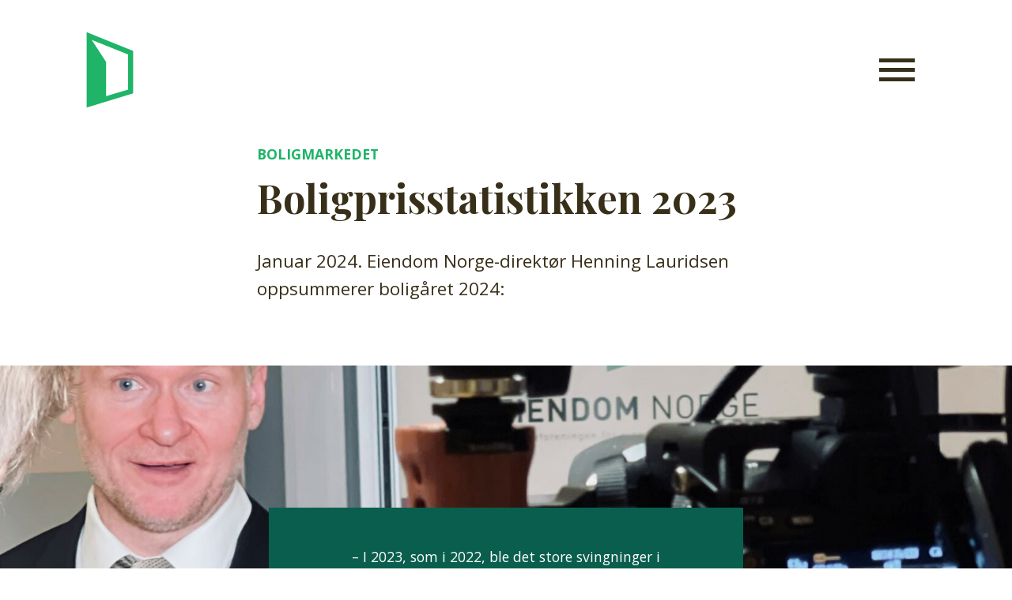

--- FILE ---
content_type: text/html; charset=UTF-8
request_url: https://eiendomnorge-rapport.no/2023-2/boligmarkedet/
body_size: 14647
content:
<!DOCTYPE html>
<html class="no-js" lang="nb_NO">
<head>
	<meta charset="utf-8">
	<meta http-equiv="X-UA-Compatible" content="IE=edge">
	<meta name="viewport" content="width=device-width, initial-scale=1">
	<title>Boligprisstatistikken | Eiendom Norge Rapport 2023</title>
	<!-- Google Tag Manager -->
	<script>(function(w,d,s,l,i){w[l]=w[l]||[];w[l].push({'gtm.start':
	new Date().getTime(),event:'gtm.js'});var f=d.getElementsByTagName(s)[0],
	j=d.createElement(s),dl=l!='dataLayer'?'&l='+l:'';j.async=true;j.src=
	'https://www.googletagmanager.com/gtm.js?id='+i+dl;f.parentNode.insertBefore(j,f);
	})(window,document,'script','dataLayer','GTM-KHF3RBM');</script>
	<!-- End Google Tag Manager -->
	<link rel="preconnect" href="https://fonts.gstatic.com">
	<link href="https://fonts.googleapis.com/css2?family=Open+Sans:ital,wght@0,400;0,700;0,800;1,400&family=Playfair+Display:wght@700&display=swap" rel="stylesheet">
	<link rel="apple-touch-icon" sizes="180x180" href="https://eiendomnorge-rapport.no/wp-content/themes/bigfish-annual-report/dist/favicon/apple-touch-icon.png">
	<link rel="icon" type="image/png" sizes="32x32" href="https://eiendomnorge-rapport.no/wp-content/themes/bigfish-annual-report/dist/favicon/favicon-32x32.png">
	<link rel="icon" type="image/png" sizes="16x16" href="https://eiendomnorge-rapport.no/wp-content/themes/bigfish-annual-report/dist/favicon/favicon-16x16.png">
	<link rel="manifest" href="https://eiendomnorge-rapport.no/wp-content/themes/bigfish-annual-report/dist/favicon/site.webmanifest">
	<link rel="mask-icon" href="https://eiendomnorge-rapport.no/wp-content/themes/bigfish-annual-report/dist/favicon/safari-pinned-tab.svg" color="#1fb468">
	<meta name="msapplication-TileColor" content="#1fb468">
	<meta name="theme-color" content="#1fb468">
	<meta name="title" content="Boligmarkedet | Eiendom Norge Rapport">
<meta name="description" content="">

<meta property="og:title" content="Boligmarkedet | Eiendom Norge Rapport">
<meta property="og:description" content="">
<meta property="og:url" content="https://eiendomnorge-rapport.no/2023-2/boligmarkedet/">
<meta property="og:type" content="website">
<meta property="og:image" content="https://eiendomnorge-rapport.no/wp-content/themes/bigfish-annual-report/dist/img/seo.jpg">	<meta name='robots' content='index, follow, max-image-preview:large, max-snippet:-1, max-video-preview:-1' />

	<!-- This site is optimized with the Yoast SEO plugin v20.6 - https://yoast.com/wordpress/plugins/seo/ -->
	<meta name="description" content="Med en beskjeden oppgang i boligprisene på 1,5 % og inflasjon på 5,8 % fikk for første gang på mange år realprisnedgang." />
	<link rel="canonical" href="https://eiendomnorge-rapport.no/2023-2/boligmarkedet/" />
	<meta property="og:locale" content="nb_NO" />
	<meta property="og:type" content="article" />
	<meta property="og:title" content="Boligprisstatistikken | Eiendom Norge Rapport 2023" />
	<meta property="og:description" content="Med en beskjeden oppgang i boligprisene på 1,5 % og inflasjon på 5,8 % fikk for første gang på mange år realprisnedgang." />
	<meta property="og:url" content="https://eiendomnorge-rapport.no/2023-2/boligmarkedet/" />
	<meta property="og:site_name" content="Eiendom Norge Rapport" />
	<meta property="article:modified_time" content="2024-11-07T13:49:22+00:00" />
	<meta name="twitter:card" content="summary_large_image" />
	<script type="application/ld+json" class="yoast-schema-graph">{"@context":"https://schema.org","@graph":[{"@type":"WebPage","@id":"https://eiendomnorge-rapport.no/2023-2/boligmarkedet/","url":"https://eiendomnorge-rapport.no/2023-2/boligmarkedet/","name":"Boligprisstatistikken | Eiendom Norge Rapport 2023","isPartOf":{"@id":"https://eiendomnorge-rapport.no/#website"},"datePublished":"2024-02-20T11:45:27+00:00","dateModified":"2024-11-07T13:49:22+00:00","description":"Med en beskjeden oppgang i boligprisene på 1,5 % og inflasjon på 5,8 % fikk for første gang på mange år realprisnedgang.","breadcrumb":{"@id":"https://eiendomnorge-rapport.no/2023-2/boligmarkedet/#breadcrumb"},"inLanguage":"nb-NO","potentialAction":[{"@type":"ReadAction","target":["https://eiendomnorge-rapport.no/2023-2/boligmarkedet/"]}]},{"@type":"BreadcrumbList","@id":"https://eiendomnorge-rapport.no/2023-2/boligmarkedet/#breadcrumb","itemListElement":[{"@type":"ListItem","position":1,"name":"Home","item":"https://eiendomnorge-rapport.no/"},{"@type":"ListItem","position":2,"name":"2023","item":"https://eiendomnorge-rapport.no/2023-2/"},{"@type":"ListItem","position":3,"name":"Boligmarkedet"}]},{"@type":"WebSite","@id":"https://eiendomnorge-rapport.no/#website","url":"https://eiendomnorge-rapport.no/","name":"Eiendom Norge Rapport","description":"Bare enda et WordPress-nettsted","potentialAction":[{"@type":"SearchAction","target":{"@type":"EntryPoint","urlTemplate":"https://eiendomnorge-rapport.no/?s={search_term_string}"},"query-input":"required name=search_term_string"}],"inLanguage":"nb-NO"}]}</script>
	<!-- / Yoast SEO plugin. -->


<link rel="alternate" title="oEmbed (JSON)" type="application/json+oembed" href="https://eiendomnorge-rapport.no/wp-json/oembed/1.0/embed?url=https%3A%2F%2Feiendomnorge-rapport.no%2F2023-2%2Fboligmarkedet%2F" />
<link rel="alternate" title="oEmbed (XML)" type="text/xml+oembed" href="https://eiendomnorge-rapport.no/wp-json/oembed/1.0/embed?url=https%3A%2F%2Feiendomnorge-rapport.no%2F2023-2%2Fboligmarkedet%2F&#038;format=xml" />
<style id='wp-img-auto-sizes-contain-inline-css' type='text/css'>
img:is([sizes=auto i],[sizes^="auto," i]){contain-intrinsic-size:3000px 1500px}
/*# sourceURL=wp-img-auto-sizes-contain-inline-css */
</style>
<style id='wp-emoji-styles-inline-css' type='text/css'>

	img.wp-smiley, img.emoji {
		display: inline !important;
		border: none !important;
		box-shadow: none !important;
		height: 1em !important;
		width: 1em !important;
		margin: 0 0.07em !important;
		vertical-align: -0.1em !important;
		background: none !important;
		padding: 0 !important;
	}
/*# sourceURL=wp-emoji-styles-inline-css */
</style>
<style id='wp-block-library-inline-css' type='text/css'>
:root{--wp-block-synced-color:#7a00df;--wp-block-synced-color--rgb:122,0,223;--wp-bound-block-color:var(--wp-block-synced-color);--wp-editor-canvas-background:#ddd;--wp-admin-theme-color:#007cba;--wp-admin-theme-color--rgb:0,124,186;--wp-admin-theme-color-darker-10:#006ba1;--wp-admin-theme-color-darker-10--rgb:0,107,160.5;--wp-admin-theme-color-darker-20:#005a87;--wp-admin-theme-color-darker-20--rgb:0,90,135;--wp-admin-border-width-focus:2px}@media (min-resolution:192dpi){:root{--wp-admin-border-width-focus:1.5px}}.wp-element-button{cursor:pointer}:root .has-very-light-gray-background-color{background-color:#eee}:root .has-very-dark-gray-background-color{background-color:#313131}:root .has-very-light-gray-color{color:#eee}:root .has-very-dark-gray-color{color:#313131}:root .has-vivid-green-cyan-to-vivid-cyan-blue-gradient-background{background:linear-gradient(135deg,#00d084,#0693e3)}:root .has-purple-crush-gradient-background{background:linear-gradient(135deg,#34e2e4,#4721fb 50%,#ab1dfe)}:root .has-hazy-dawn-gradient-background{background:linear-gradient(135deg,#faaca8,#dad0ec)}:root .has-subdued-olive-gradient-background{background:linear-gradient(135deg,#fafae1,#67a671)}:root .has-atomic-cream-gradient-background{background:linear-gradient(135deg,#fdd79a,#004a59)}:root .has-nightshade-gradient-background{background:linear-gradient(135deg,#330968,#31cdcf)}:root .has-midnight-gradient-background{background:linear-gradient(135deg,#020381,#2874fc)}:root{--wp--preset--font-size--normal:16px;--wp--preset--font-size--huge:42px}.has-regular-font-size{font-size:1em}.has-larger-font-size{font-size:2.625em}.has-normal-font-size{font-size:var(--wp--preset--font-size--normal)}.has-huge-font-size{font-size:var(--wp--preset--font-size--huge)}.has-text-align-center{text-align:center}.has-text-align-left{text-align:left}.has-text-align-right{text-align:right}.has-fit-text{white-space:nowrap!important}#end-resizable-editor-section{display:none}.aligncenter{clear:both}.items-justified-left{justify-content:flex-start}.items-justified-center{justify-content:center}.items-justified-right{justify-content:flex-end}.items-justified-space-between{justify-content:space-between}.screen-reader-text{border:0;clip-path:inset(50%);height:1px;margin:-1px;overflow:hidden;padding:0;position:absolute;width:1px;word-wrap:normal!important}.screen-reader-text:focus{background-color:#ddd;clip-path:none;color:#444;display:block;font-size:1em;height:auto;left:5px;line-height:normal;padding:15px 23px 14px;text-decoration:none;top:5px;width:auto;z-index:100000}html :where(.has-border-color){border-style:solid}html :where([style*=border-top-color]){border-top-style:solid}html :where([style*=border-right-color]){border-right-style:solid}html :where([style*=border-bottom-color]){border-bottom-style:solid}html :where([style*=border-left-color]){border-left-style:solid}html :where([style*=border-width]){border-style:solid}html :where([style*=border-top-width]){border-top-style:solid}html :where([style*=border-right-width]){border-right-style:solid}html :where([style*=border-bottom-width]){border-bottom-style:solid}html :where([style*=border-left-width]){border-left-style:solid}html :where(img[class*=wp-image-]){height:auto;max-width:100%}:where(figure){margin:0 0 1em}html :where(.is-position-sticky){--wp-admin--admin-bar--position-offset:var(--wp-admin--admin-bar--height,0px)}@media screen and (max-width:600px){html :where(.is-position-sticky){--wp-admin--admin-bar--position-offset:0px}}

/*# sourceURL=wp-block-library-inline-css */
</style><style id='global-styles-inline-css' type='text/css'>
:root{--wp--preset--aspect-ratio--square: 1;--wp--preset--aspect-ratio--4-3: 4/3;--wp--preset--aspect-ratio--3-4: 3/4;--wp--preset--aspect-ratio--3-2: 3/2;--wp--preset--aspect-ratio--2-3: 2/3;--wp--preset--aspect-ratio--16-9: 16/9;--wp--preset--aspect-ratio--9-16: 9/16;--wp--preset--color--black: #000000;--wp--preset--color--cyan-bluish-gray: #abb8c3;--wp--preset--color--white: #ffffff;--wp--preset--color--pale-pink: #f78da7;--wp--preset--color--vivid-red: #cf2e2e;--wp--preset--color--luminous-vivid-orange: #ff6900;--wp--preset--color--luminous-vivid-amber: #fcb900;--wp--preset--color--light-green-cyan: #7bdcb5;--wp--preset--color--vivid-green-cyan: #00d084;--wp--preset--color--pale-cyan-blue: #8ed1fc;--wp--preset--color--vivid-cyan-blue: #0693e3;--wp--preset--color--vivid-purple: #9b51e0;--wp--preset--gradient--vivid-cyan-blue-to-vivid-purple: linear-gradient(135deg,rgb(6,147,227) 0%,rgb(155,81,224) 100%);--wp--preset--gradient--light-green-cyan-to-vivid-green-cyan: linear-gradient(135deg,rgb(122,220,180) 0%,rgb(0,208,130) 100%);--wp--preset--gradient--luminous-vivid-amber-to-luminous-vivid-orange: linear-gradient(135deg,rgb(252,185,0) 0%,rgb(255,105,0) 100%);--wp--preset--gradient--luminous-vivid-orange-to-vivid-red: linear-gradient(135deg,rgb(255,105,0) 0%,rgb(207,46,46) 100%);--wp--preset--gradient--very-light-gray-to-cyan-bluish-gray: linear-gradient(135deg,rgb(238,238,238) 0%,rgb(169,184,195) 100%);--wp--preset--gradient--cool-to-warm-spectrum: linear-gradient(135deg,rgb(74,234,220) 0%,rgb(151,120,209) 20%,rgb(207,42,186) 40%,rgb(238,44,130) 60%,rgb(251,105,98) 80%,rgb(254,248,76) 100%);--wp--preset--gradient--blush-light-purple: linear-gradient(135deg,rgb(255,206,236) 0%,rgb(152,150,240) 100%);--wp--preset--gradient--blush-bordeaux: linear-gradient(135deg,rgb(254,205,165) 0%,rgb(254,45,45) 50%,rgb(107,0,62) 100%);--wp--preset--gradient--luminous-dusk: linear-gradient(135deg,rgb(255,203,112) 0%,rgb(199,81,192) 50%,rgb(65,88,208) 100%);--wp--preset--gradient--pale-ocean: linear-gradient(135deg,rgb(255,245,203) 0%,rgb(182,227,212) 50%,rgb(51,167,181) 100%);--wp--preset--gradient--electric-grass: linear-gradient(135deg,rgb(202,248,128) 0%,rgb(113,206,126) 100%);--wp--preset--gradient--midnight: linear-gradient(135deg,rgb(2,3,129) 0%,rgb(40,116,252) 100%);--wp--preset--font-size--small: 13px;--wp--preset--font-size--medium: 20px;--wp--preset--font-size--large: 36px;--wp--preset--font-size--x-large: 42px;--wp--preset--spacing--20: 0.44rem;--wp--preset--spacing--30: 0.67rem;--wp--preset--spacing--40: 1rem;--wp--preset--spacing--50: 1.5rem;--wp--preset--spacing--60: 2.25rem;--wp--preset--spacing--70: 3.38rem;--wp--preset--spacing--80: 5.06rem;--wp--preset--shadow--natural: 6px 6px 9px rgba(0, 0, 0, 0.2);--wp--preset--shadow--deep: 12px 12px 50px rgba(0, 0, 0, 0.4);--wp--preset--shadow--sharp: 6px 6px 0px rgba(0, 0, 0, 0.2);--wp--preset--shadow--outlined: 6px 6px 0px -3px rgb(255, 255, 255), 6px 6px rgb(0, 0, 0);--wp--preset--shadow--crisp: 6px 6px 0px rgb(0, 0, 0);}:where(.is-layout-flex){gap: 0.5em;}:where(.is-layout-grid){gap: 0.5em;}body .is-layout-flex{display: flex;}.is-layout-flex{flex-wrap: wrap;align-items: center;}.is-layout-flex > :is(*, div){margin: 0;}body .is-layout-grid{display: grid;}.is-layout-grid > :is(*, div){margin: 0;}:where(.wp-block-columns.is-layout-flex){gap: 2em;}:where(.wp-block-columns.is-layout-grid){gap: 2em;}:where(.wp-block-post-template.is-layout-flex){gap: 1.25em;}:where(.wp-block-post-template.is-layout-grid){gap: 1.25em;}.has-black-color{color: var(--wp--preset--color--black) !important;}.has-cyan-bluish-gray-color{color: var(--wp--preset--color--cyan-bluish-gray) !important;}.has-white-color{color: var(--wp--preset--color--white) !important;}.has-pale-pink-color{color: var(--wp--preset--color--pale-pink) !important;}.has-vivid-red-color{color: var(--wp--preset--color--vivid-red) !important;}.has-luminous-vivid-orange-color{color: var(--wp--preset--color--luminous-vivid-orange) !important;}.has-luminous-vivid-amber-color{color: var(--wp--preset--color--luminous-vivid-amber) !important;}.has-light-green-cyan-color{color: var(--wp--preset--color--light-green-cyan) !important;}.has-vivid-green-cyan-color{color: var(--wp--preset--color--vivid-green-cyan) !important;}.has-pale-cyan-blue-color{color: var(--wp--preset--color--pale-cyan-blue) !important;}.has-vivid-cyan-blue-color{color: var(--wp--preset--color--vivid-cyan-blue) !important;}.has-vivid-purple-color{color: var(--wp--preset--color--vivid-purple) !important;}.has-black-background-color{background-color: var(--wp--preset--color--black) !important;}.has-cyan-bluish-gray-background-color{background-color: var(--wp--preset--color--cyan-bluish-gray) !important;}.has-white-background-color{background-color: var(--wp--preset--color--white) !important;}.has-pale-pink-background-color{background-color: var(--wp--preset--color--pale-pink) !important;}.has-vivid-red-background-color{background-color: var(--wp--preset--color--vivid-red) !important;}.has-luminous-vivid-orange-background-color{background-color: var(--wp--preset--color--luminous-vivid-orange) !important;}.has-luminous-vivid-amber-background-color{background-color: var(--wp--preset--color--luminous-vivid-amber) !important;}.has-light-green-cyan-background-color{background-color: var(--wp--preset--color--light-green-cyan) !important;}.has-vivid-green-cyan-background-color{background-color: var(--wp--preset--color--vivid-green-cyan) !important;}.has-pale-cyan-blue-background-color{background-color: var(--wp--preset--color--pale-cyan-blue) !important;}.has-vivid-cyan-blue-background-color{background-color: var(--wp--preset--color--vivid-cyan-blue) !important;}.has-vivid-purple-background-color{background-color: var(--wp--preset--color--vivid-purple) !important;}.has-black-border-color{border-color: var(--wp--preset--color--black) !important;}.has-cyan-bluish-gray-border-color{border-color: var(--wp--preset--color--cyan-bluish-gray) !important;}.has-white-border-color{border-color: var(--wp--preset--color--white) !important;}.has-pale-pink-border-color{border-color: var(--wp--preset--color--pale-pink) !important;}.has-vivid-red-border-color{border-color: var(--wp--preset--color--vivid-red) !important;}.has-luminous-vivid-orange-border-color{border-color: var(--wp--preset--color--luminous-vivid-orange) !important;}.has-luminous-vivid-amber-border-color{border-color: var(--wp--preset--color--luminous-vivid-amber) !important;}.has-light-green-cyan-border-color{border-color: var(--wp--preset--color--light-green-cyan) !important;}.has-vivid-green-cyan-border-color{border-color: var(--wp--preset--color--vivid-green-cyan) !important;}.has-pale-cyan-blue-border-color{border-color: var(--wp--preset--color--pale-cyan-blue) !important;}.has-vivid-cyan-blue-border-color{border-color: var(--wp--preset--color--vivid-cyan-blue) !important;}.has-vivid-purple-border-color{border-color: var(--wp--preset--color--vivid-purple) !important;}.has-vivid-cyan-blue-to-vivid-purple-gradient-background{background: var(--wp--preset--gradient--vivid-cyan-blue-to-vivid-purple) !important;}.has-light-green-cyan-to-vivid-green-cyan-gradient-background{background: var(--wp--preset--gradient--light-green-cyan-to-vivid-green-cyan) !important;}.has-luminous-vivid-amber-to-luminous-vivid-orange-gradient-background{background: var(--wp--preset--gradient--luminous-vivid-amber-to-luminous-vivid-orange) !important;}.has-luminous-vivid-orange-to-vivid-red-gradient-background{background: var(--wp--preset--gradient--luminous-vivid-orange-to-vivid-red) !important;}.has-very-light-gray-to-cyan-bluish-gray-gradient-background{background: var(--wp--preset--gradient--very-light-gray-to-cyan-bluish-gray) !important;}.has-cool-to-warm-spectrum-gradient-background{background: var(--wp--preset--gradient--cool-to-warm-spectrum) !important;}.has-blush-light-purple-gradient-background{background: var(--wp--preset--gradient--blush-light-purple) !important;}.has-blush-bordeaux-gradient-background{background: var(--wp--preset--gradient--blush-bordeaux) !important;}.has-luminous-dusk-gradient-background{background: var(--wp--preset--gradient--luminous-dusk) !important;}.has-pale-ocean-gradient-background{background: var(--wp--preset--gradient--pale-ocean) !important;}.has-electric-grass-gradient-background{background: var(--wp--preset--gradient--electric-grass) !important;}.has-midnight-gradient-background{background: var(--wp--preset--gradient--midnight) !important;}.has-small-font-size{font-size: var(--wp--preset--font-size--small) !important;}.has-medium-font-size{font-size: var(--wp--preset--font-size--medium) !important;}.has-large-font-size{font-size: var(--wp--preset--font-size--large) !important;}.has-x-large-font-size{font-size: var(--wp--preset--font-size--x-large) !important;}
/*# sourceURL=global-styles-inline-css */
</style>

<style id='classic-theme-styles-inline-css' type='text/css'>
/*! This file is auto-generated */
.wp-block-button__link{color:#fff;background-color:#32373c;border-radius:9999px;box-shadow:none;text-decoration:none;padding:calc(.667em + 2px) calc(1.333em + 2px);font-size:1.125em}.wp-block-file__button{background:#32373c;color:#fff;text-decoration:none}
/*# sourceURL=/wp-includes/css/classic-themes.min.css */
</style>
<link rel='stylesheet' id='app-stylesheet-css' href='https://eiendomnorge-rapport.no/wp-content/themes/bigfish-annual-report/dist/css/app.min.css?ver=1619162202' type='text/css' media='all' />
<script type="text/javascript" src="https://eiendomnorge-rapport.no/wp-content/themes/bigfish-annual-report/dist/js/vendor.min.js?ver=1619162201" id="vendor-js-js"></script>
<script type="text/javascript" src="https://eiendomnorge-rapport.no/wp-content/themes/bigfish-annual-report/dist/js/custom.min.js?ver=1619162201" id="custom-js-js"></script>
<link rel="https://api.w.org/" href="https://eiendomnorge-rapport.no/wp-json/" /><link rel="alternate" title="JSON" type="application/json" href="https://eiendomnorge-rapport.no/wp-json/wp/v2/pages/1641" /><link rel="EditURI" type="application/rsd+xml" title="RSD" href="https://eiendomnorge-rapport.no/xmlrpc.php?rsd" />
<meta name="generator" content="WordPress 6.9" />
<link rel='shortlink' href='https://eiendomnorge-rapport.no/?p=1641' />
</head>
<body class="wp-singular page-template page-template-page-templates page-template-underside page-template-page-templatesunderside-php page page-id-1641 page-child parent-pageid-1629 wp-theme-bigfish-annual-report">
<!-- Google Tag Manager (noscript) -->
<noscript><iframe src="https://www.googletagmanager.com/ns.html?id=GTM-KHF3RBM"
height="0" width="0" style="display:none;visibility:hidden"></iframe></noscript>
<!-- End Google Tag Manager (noscript) -->
<header class="header">

	<div class="inner grid grid-cols-12">
		<div class="logo col-start-2 col-span-4">
			<a href="/" aria-label="Til forsiden">
				<img src="https://eiendomnorge-rapport.no/wp-content/themes/bigfish-annual-report/dist/img/logo.svg" alt="Eiendom Norge logo" />
			</a>
		</div>

		<div class="menu-button-container col-start-8 col-end-12 flex align-center justify-end">
			<button aria-expanded="false" type="button" class="hamburger hamburger--spin menu-button flex-initial relative" id="menuButton">
				<span class="hamburger-box">
					<span class="hamburger-inner"></span>
				</span>
				<span class="label">Åpne meny</span>
			</button>
		</div>

	</div>

	<nav class="main-menu grid grid-cols-12" id="mainMenu" aria-hidden="true">
		<div class="inner col-start-3 col-end-13 grid grid-cols-10">
			<ul class="list col-start-3 col-end-10">
									<li class="list-item">
						<a class="link" href="https://eiendomnorge-rapport.no/rapport-2022/boligmarkedet/">Boligmarkedet</a>
													<ul class="sub-list">
																	<li class="sub-list-item">
										<a class="sub-link" href="https://eiendomnorge-rapport.no/rapport-2022/boligmarkedet/#section_1">Boligprisstatistikken</a>
									</li>
																	<li class="sub-list-item">
										<a class="sub-link" href="https://eiendomnorge-rapport.no/rapport-2022/boligmarkedet/#section_2">Utleieboligprisstatistikken</a>
									</li>
																	<li class="sub-list-item">
										<a class="sub-link" href="https://eiendomnorge-rapport.no/rapport-2022/boligmarkedet/#section_3">Fritidsboligprisstatistikken</a>
									</li>
															</ul>
											</li>
									<li class="list-item">
						<a class="link" href="https://eiendomnorge-rapport.no/rapport-2022/politikk/">Politikk</a>
													<ul class="sub-list">
																	<li class="sub-list-item">
										<a class="sub-link" href="https://eiendomnorge-rapport.no/rapport-2022/politikk/#section_0">Lov</a>
									</li>
																	<li class="sub-list-item">
										<a class="sub-link" href="https://eiendomnorge-rapport.no/rapport-2022/politikk/#section_1">Boligpriser er politikk</a>
									</li>
																	<li class="sub-list-item">
										<a class="sub-link" href="https://eiendomnorge-rapport.no/rapport-2022/politikk/#section_2">Høringer</a>
									</li>
																	<li class="sub-list-item">
										<a class="sub-link" href="https://eiendomnorge-rapport.no/rapport-2022/politikk/#section_3">Politisk program</a>
									</li>
															</ul>
											</li>
									<li class="list-item">
						<a class="link" href="https://eiendomnorge-rapport.no/rapport-2022/menneskene/">Menneskene</a>
													<ul class="sub-list">
																	<li class="sub-list-item">
										<a class="sub-link" href="https://eiendomnorge-rapport.no/rapport-2022/menneskene/#section_1">Administrasjonen</a>
									</li>
																	<li class="sub-list-item">
										<a class="sub-link" href="https://eiendomnorge-rapport.no/rapport-2022/menneskene/#section_2">Styret</a>
									</li>
																	<li class="sub-list-item">
										<a class="sub-link" href="https://eiendomnorge-rapport.no/rapport-2022/menneskene/#section_3">Fagutvalget</a>
									</li>
																	<li class="sub-list-item">
										<a class="sub-link" href="https://eiendomnorge-rapport.no/rapport-2022/menneskene/#section_4">Medlemmene</a>
									</li>
															</ul>
											</li>
									<li class="list-item">
						<a class="link" href="https://eiendomnorge-rapport.no/rapport-2022/arrangementer/">Arrangementer</a>
													<ul class="sub-list">
																	<li class="sub-list-item">
										<a class="sub-link" href="https://eiendomnorge-rapport.no/rapport-2022/arrangementer/#section_0">Lansering av Sykepleierindeksen </a>
									</li>
																	<li class="sub-list-item">
										<a class="sub-link" href="https://eiendomnorge-rapport.no/rapport-2022/arrangementer/#section_1">Eiendom Norge konferansen 2022</a>
									</li>
																	<li class="sub-list-item">
										<a class="sub-link" href="https://eiendomnorge-rapport.no/rapport-2022/arrangementer/#section_2">Boligdagen under Arendalsuka</a>
									</li>
																	<li class="sub-list-item">
										<a class="sub-link" href="https://eiendomnorge-rapport.no/rapport-2022/arrangementer/#section_3">Boligkonferansen 2022</a>
									</li>
																	<li class="sub-list-item">
										<a class="sub-link" href="https://eiendomnorge-rapport.no/rapport-2022/arrangementer/#section_4">Fagforum</a>
									</li>
																	<li class="sub-list-item">
										<a class="sub-link" href="https://eiendomnorge-rapport.no/rapport-2022/arrangementer/#section_5">Eiendomsmeglerskolen</a>
									</li>
															</ul>
											</li>
									<li class="list-item">
						<a class="link" href="https://eiendomnorge-rapport.no/rapport-2022/kommunikasjon/">Kommunikasjon</a>
													<ul class="sub-list">
																	<li class="sub-list-item">
										<a class="sub-link" href="https://eiendomnorge-rapport.no/rapport-2022/kommunikasjon/#section_0">Medieomtale</a>
									</li>
																	<li class="sub-list-item">
										<a class="sub-link" href="https://eiendomnorge-rapport.no/rapport-2022/kommunikasjon/#section_2">Våre egne kanaler</a>
									</li>
															</ul>
											</li>
							</ul>
		</div>
	</nav>

	<script>menu();</script>
</header>

<main class="grid grid-cols-12 sub_page">
	<section class="col-start-4 col-end-11 intro">
		<p class="titleTop">BOLIGMARKEDET</p>		<h1 class="title">Boligprisstatistikken 2023</h1>		<p class="lead">Januar 2024. Eiendom Norge-direktør Henning Lauridsen oppsummerer boligåret 2024:</p>	</section>




	<section id="section_0" class="col-span-full layout-section grid grid-cols-12 bg-white" style="padding-top: 30px; padding-bottom: 30px;">

		
	<section id="big_image_69758d284751b" class="big_image col-span-full relative flex align-center justify-center" data-parallax="true" data-box="true">
		<div class="box flex-initial"><p>&#8211; I 2023, som i 2022, ble det store svingninger i boligprisutviklingen gjennom året.</p>
</div>						<img width="2000" height="2480" src="https://eiendomnorge-rapport.no/wp-content/uploads/2023/03/heningPK-2000x2480.jpg" class="object-cover absolute cover object-center" alt="" decoding="async" srcset="https://eiendomnorge-rapport.no/wp-content/uploads/2023/03/heningPK-2000x2480.jpg 2000w, https://eiendomnorge-rapport.no/wp-content/uploads/2023/03/heningPK-242x300.jpg 242w, https://eiendomnorge-rapport.no/wp-content/uploads/2023/03/heningPK-826x1024.jpg 826w, https://eiendomnorge-rapport.no/wp-content/uploads/2023/03/heningPK-768x952.jpg 768w, https://eiendomnorge-rapport.no/wp-content/uploads/2023/03/heningPK-1239x1536.jpg 1239w, https://eiendomnorge-rapport.no/wp-content/uploads/2023/03/heningPK-1652x2048.jpg 1652w" sizes="(max-width: 2000px) 100vw, 2000px" />					<script>
				var big_image_69758d284751b = new BigImage("big_image_69758d284751b");
			</script>
			</section>
	

	</section>


	<section id="section_1" class="col-span-full layout-section grid grid-cols-12 bg-white" style="padding-top: 30px; padding-bottom: 30px;">

		
		<section data-bg="true" class="big_number col-start-2 col-end-12" id="big_number_69758d2847afe">
			<h1 class="title">Prisutvikling Norge</h1>			<div class="number">
				<p style="font-size: 17vw" class="countup" data-from="0" data-to="0.5" data-affix="%"></p>
				<p class="textAfter">Januar til desember 2023</p>			</div>
						<script>
				let big_number_69758d2847afe = new BigNumber("big_number_69758d2847afe")
			</script>
		</section>


	<nav id="sub_menu_69758d2847e27" class="sub_menu col-start-2 col-end-4">
		<ul>
							<li>
					<a href="#section_1">Boligprisstatistikken</a>
				</li>
							<li>
					<a href="#section_2">Utleieboligprisstatistikken</a>
				</li>
							<li>
					<a href="#section_3">Fritidsboligprisstatistikken</a>
				</li>
					</ul>
		<script>
			subMenu("sub_menu_69758d2847e27");
		</script>
	</nav>


	<div class="text col-start-4 col-end-11">
								<p>&#8211; Med en svak høst i boligprisene, i lkhet med i 2022, endte boligprisene en liten oppgang på 0,5 prosent i 2023.</p>
<p>&nbsp;</p>
<p>&#8211; Med en vekst i konsumprisene i 2023 på mellom 4 og 5 prosent innebærer dette at bolig reelt sett har blitt billigere, sa administrerende direktør Henning Lauridsen i Eiendom Norge da han oppsummerte boligprisutviklingen.</p>
	</div>


	<section id="key_numbers_69758d2848656" class="key_numbers col-start-0 col-span-full grid grid-cols-12">
		<div class="inner col-start-2 col-end-12">
			<div class="header">
							</div>
			<div class="numbers">
									<div class="number">
						<p class="title">Prisutviklingen</p>						<p
							class="counter"
							data-from="0"
							data-to="0.5"
							data-unit="%"
						>0</p>
						<p class="textAfter">Januar til desember 2023</p>					</div>
									<div class="number">
						<p class="title">Antall solgte boliger 2023</p>						<p
							class="counter"
							data-from="0"
							data-to="90732"
							data-unit=""
						>0</p>
						<p class="textAfter">En nedgang på 0,8%</p>					</div>
									<div class="number">
						<p class="title">Lagt ut for salg 2023</p>						<p
							class="counter"
							data-from="0"
							data-to="103623"
							data-unit=""
						>0</p>
						<p class="textAfter">En økning på 0,8%</p>					</div>
							</div>
		</div>
		<script>
			var key_numbers_69758d2848656 = new KeyNumbers("key_numbers_69758d2848656");
		</script>
	</section>


	<div class="text col-start-4 col-end-11">
								<p><strong>Stavanger og Kristiansand på topp</strong></p>
<p>&nbsp;</p>
<p>Over året fikk vi til dels store forskjeller i boligprisutviklingen.</p>
<p>&nbsp;</p>
<p>&#8211; Boligprisutviklingen i Stavanger og Kristiansand skilte seg betydelig ut fra resten landet, og Agder og Rogaland er de eneste områdene i Norge som fikk en liten oppgang i realboligprisene i 2023, uttalte Lauridsen.</p>
	</div>


	<section id="big_image_69758d28486ce" class="big_image col-span-full relative flex align-center justify-center" data-parallax="true" data-box="true">
		<div class="box flex-initial"><p>&#8211; Utviklingen i boligmarkedet i 2022 og 2023 endte svært likt, konstaterte Lauridsen.</p>
</div>						<img width="2000" height="1333" src="https://eiendomnorge-rapport.no/wp-content/uploads/2023/03/DSC00209-2000x1333.jpg" class="object-cover absolute cover object-center" alt="" decoding="async" srcset="https://eiendomnorge-rapport.no/wp-content/uploads/2023/03/DSC00209-2000x1333.jpg 2000w, https://eiendomnorge-rapport.no/wp-content/uploads/2023/03/DSC00209-300x200.jpg 300w, https://eiendomnorge-rapport.no/wp-content/uploads/2023/03/DSC00209-1024x683.jpg 1024w, https://eiendomnorge-rapport.no/wp-content/uploads/2023/03/DSC00209-768x512.jpg 768w, https://eiendomnorge-rapport.no/wp-content/uploads/2023/03/DSC00209-1536x1024.jpg 1536w, https://eiendomnorge-rapport.no/wp-content/uploads/2023/03/DSC00209-2048x1365.jpg 2048w" sizes="(max-width: 2000px) 100vw, 2000px" />					<script>
				var big_image_69758d28486ce = new BigImage("big_image_69758d28486ce");
			</script>
			</section>
	

	<div class="text col-start-4 col-end-11">
								<p>&#8211; Det ble solgt nesten like mange boliger i 2023 under ett som i 2022. Bruktboligmarkedet var påfallende stabilt til tross for den moderate prisutviklingen, sa Lauridsen</p>
	</div>


	<section class="color_list col-span-full grid grid-cols-12 color-green">
		<table class="col-span-full">
			<tbody>
									<tr>
						<th>
							Oslo						</th>
						<td>
							1,8 %						</td>
					</tr>
									<tr>
						<th>
							Bergen						</th>
						<td>
							0,7 %						</td>
					</tr>
									<tr>
						<th>
							Trondheim						</th>
						<td>
							-1,3 %						</td>
					</tr>
									<tr>
						<th>
							Stavanger m/omegn						</th>
						<td>
							5,3 %						</td>
					</tr>
									<tr>
						<th>
							Kristiansand						</th>
						<td>
							5,4 %						</td>
					</tr>
									<tr>
						<th>
							Tromsø						</th>
						<td>
							-2,0 %						</td>
					</tr>
							</tbody>
		</table>
		<div class="comment col-start-4 col-end-11"><p>Prisutviklingen i de store byene fra januar til desember 2023.</p></div>	</section>


	<div class="text col-start-4 col-end-11">
								<p><strong>Prognose for boligmarkedet 2024</strong></p>
<p>&nbsp;</p>
<p>Eiendom Norges prognose for boligmarkedet i 2024 er en oppgang på 4 prosent målt som 12 måneders vekst ved utgangen av året.</p>
<p>&nbsp;</p>
<p>&#8211; Vi venter en oppgang i boligprisene i Norge neste år. Enkelte byer vil få en sterkere utvikling enn den nasjonale, og vi tror særlig Oslo og Stavanger vil skille seg ut. Her venter vi at boligprisene vil stige med henholdsvis 6 og 7 prosent, sa Henning Lauridsen da han presenterte prognose før jul 2023.</p>
<p>&nbsp;</p>
<p>&#8211; Etter to år med svak utvikling tror vi at vi får god vekst i boligprisene i Norge 2024. Et godt lønnsoppgjør som gir reallønnsvekst neste år vil virke positivt på prisutviklingen. Det samme gjør ventede rentenedsettelser.</p>
	</div>


	<section id="big_image_69758d2848d0d" class="big_image col-span-full relative flex align-center justify-center" data-parallax="true" data-box="true">
		<div class="box flex-initial"><p>&#8211; Det er mindre usikkerhet rundt inflasjon, renter og bokostnader nå enn på samme tid i fjor. Alt dette gjør at vi er positive til utsiktene for boligprisene landet under ett i 2024, sa Lauridsen under fremleggelsen av prognosen.</p>
</div>						<img width="2000" height="2667" src="https://eiendomnorge-rapport.no/wp-content/uploads/2023/03/hennigPK2-2000x2667.jpg" class="object-cover absolute cover object-center" alt="" decoding="async" srcset="https://eiendomnorge-rapport.no/wp-content/uploads/2023/03/hennigPK2-2000x2667.jpg 2000w, https://eiendomnorge-rapport.no/wp-content/uploads/2023/03/hennigPK2-1536x2048.jpg 1536w" sizes="(max-width: 2000px) 100vw, 2000px" />					<script>
				var big_image_69758d2848d0d = new BigImage("big_image_69758d2848d0d");
			</script>
			</section>
	<div class="big_image-caption col-start-4 col-end-10"><p>Eiendom Norge-direktør Henning Lauridsen på pressekonferanse. Foto: Eiendom Norge</p></div>

	<div class="text col-start-4 col-end-11">
								<p><strong>Boligkrisen er foran oss, men ikke i 2024</strong></p>
<p>&nbsp;</p>
<p>Det er ved utgangen av november kun igangsatt bygging av 11 000 boliger i Norge i 2023, ifølge Boligprodusentene. Dette er den laveste igangsettingen av nye boliger siden bankkrisen på slutten av 80-tallet.</p>
<p>&nbsp;</p>
<p>&#8211; Dette betyr at vi vil få lav boligbygging de neste årene og krise for byggenæringen. Konsekvensene for boligmarkedet vil vi imidlertid først se fra 2025, da det blir et bratt fall i antall ferdigstilte boliger. Vi tror dette vil gi sterk boligprisvekst i 2025 og 2026. Paradoksalt nok fører Norges Banks aggressive pengepolitikk til at boligprisrekylen kan bli enda sterkere fordi den demper boligbyggingen ekstra mye. I 2024 vil det imidlertid fortsatt ferdigstilles en del boliger som er under bygging nå og som ble solgt under pandemien, sier Lauridsen.</p>
<p>&nbsp;</p>
<p>&#8211; Vi tror at boliginvesteringene vil falle mye mer neste år enn det regjeringen la til grunn i statsbudsjettet og Norges Bank i siste pengepolitiske rapport der de kun venter et fall på drøye 6 prosent. Den ekstremt lave igangsettingen av boligprosjekter i år vil føre til at byggenæringen får lite å gjøre i 2024 når de har ferdigstilt prosjektene som ble startet for 2-3 år siden, sier han.</p>
<p>&nbsp;</p>
<p>&#8211; Uansett hva nedgangen i boliginvesteringene ender på, så vil dette innebære et kraftig tilbakeslag for norsk økonomi med svak utvikling i BNP og høyere arbeidsledighet. Slår dette scenarioet til tror vi Norges Bank tvinges til å sette ned renten raskere enn hva de prognostiserer per desember 2023, sier Lauridsen.</p>
	</div>


	<section id="big_image_69758d2848eab" class="big_image col-span-full relative flex align-center justify-center" data-parallax="true" data-box="true">
		<div class="box flex-initial"><p>&#8211; Høyere arbeidsledig skal normalt påvirke boligetterspørselen negativt. Imidlertid er arbeidsledigheten fortsatt lav og sysselsettingsandelen i befolkningen har faktisk økt de siste årene. Det vil virke positivt for boligmarkedet, selv om et omslag kan komme raskt.</p>
<p>&nbsp;</p>
<p>&nbsp;</p>
</div>						<img width="567" height="794" src="https://eiendomnorge-rapport.no/wp-content/uploads/2023/03/foto_solfrid_sande_nett_filer387.jpg" class="object-cover absolute cover object-center" alt="" decoding="async" srcset="https://eiendomnorge-rapport.no/wp-content/uploads/2023/03/foto_solfrid_sande_nett_filer387.jpg 567w, https://eiendomnorge-rapport.no/wp-content/uploads/2023/03/foto_solfrid_sande_nett_filer387-214x300.jpg 214w" sizes="(max-width: 567px) 100vw, 567px" />					<script>
				var big_image_69758d2848eab = new BigImage("big_image_69758d2848eab");
			</script>
			</section>
	<div class="big_image-caption col-start-4 col-end-10"><p>Foto: Solfrid Sande</p></div>

	<div class="text col-start-4 col-end-11">
								<p><strong>Rentekutt er nært forestående</strong></p>
<p>I løpet av 2023 har styringsrenten fra Norges Bank økt fra 2,75 prosent til 4,50 prosent. Det er mye mer enn hva rentebanen tilsa ved inngangen til året.</p>
<p>&nbsp;</p>
<p>&#8211; Norges Banks rentebane per desember indikerer at det første rentekuttet vil komme mot slutten av 2024. Desember-økningen kom overraskende på de fleste og det samme var begrunnelsen med den sterke vektleggingen av kronekursen. Foreløpig vekter Norges Bank inflasjonsmålet og kronekursen sterkere enn hensynet til konjunktursituasjonen, sier han.</p>
<p>&nbsp;</p>
<p>&#8211; Vi tror Norges Bank på et tidspunkt vil tvinges til å legge større vekt de svake utsiktene for store deler av norsk økonomi og da særlig byggenæringen. Vi tror ikke det er usannsynlig det første rentekuttet kommer før sommeren og ser for oss tre rentekutt neste år, sier han.</p>
	</div>


	<div class="text col-start-4 col-end-11">
									</div>


	<section class="color_list col-span-full grid grid-cols-12 color-green">
		<table class="col-span-full">
			<tbody>
									<tr>
						<th>
							Oslo						</th>
						<td>
							6%						</td>
					</tr>
									<tr>
						<th>
							Bergen						</th>
						<td>
							3,5%						</td>
					</tr>
									<tr>
						<th>
							Trondheim						</th>
						<td>
							2,5%						</td>
					</tr>
									<tr>
						<th>
							Stavanger						</th>
						<td>
							7%						</td>
					</tr>
									<tr>
						<th>
							Tromsø						</th>
						<td>
							1%						</td>
					</tr>
							</tbody>
		</table>
		<div class="comment col-start-4 col-end-11"><p>Eiendom Norges prognoser for 12 måneders veksten fra januar og ut desember 2024 for de store byene.</p></div>	</section>


	<div class="text col-start-4 col-end-11">
								<p><strong>Prognoser for de store byene</strong></p>
<p>&nbsp;</p>
<p>Oslo har vært sterkere i 2023 enn både landet ellers og hva de fleste forventet ved inngangen til året. Selv om renten er betydelig høyere nå venter vi at rentenedsettelser vil ha større effekt på prisutviklingen her enn ellers i landet og utviklingen kan bli sterk særlig utover høsten. I 2025, og særlig i 2026, kan prisveksten bli svært høy som følge av at det ferdigstilles veldig få boliger.</p>
<p>&nbsp;</p>
<p>Befolkningsveksten er tilbake i Bergen etter pandemien, mens fullførte boliger er på det jevne. Bergen har heller ikke hatt de store bevegelsene i tilbudet av bruktboliger som andre byer. Dette gjør at vi venter en oppgang på 3,5 prosent i 2024.</p>
<p>&nbsp;</p>
<p>I bruktboligmarkedet i Trondheim har det vært en stor økning av tilbudet gjennom høsten og vi går trolig inn i 2024 med en stor tilbudsside. Dessuten har antall fullførte boliger her vært mer stabilt enn i andre byer. Dette gjør at vi tror prisutviklingen blir noe svakere enn landet ellers. Vår prognose er en oppgang på 2,5 prosent i 2024.</p>
<p>&nbsp;</p>
<p>Stavanger får sammen med Kristiansand den sterkeste utviklingen i Norge i 2023. Vi venter at Stavanger også vil få en sterk utvikling i 2024 og at prisene vil stige med 7 prosent her. Dette begrunner vi med at den svake utviklingen i boligmarkedet i regionen etter oljebremsen i 2014 gir rom for en oppside når olje- og gassnæringen opplever stor optimisme igjen.</p>
<p>&nbsp;</p>
<p>Tromsø har hatt en svak utvikling i boligprisene i 2023, og de går inn i det nye året med en rekordstor tilbudsside. Det har også vært fullførte mange nye boliger i Tromsø det siste året, samtidig som befolkningsveksten ikke er like sterk som i andre deler av landet. Dette gjør at vi tror vi får en svak oppgang i boligprisene i Tromsø på 1 prosent i 2024.</p>
	</div>


	</section>


	<section id="section_2" class="col-span-full layout-section grid grid-cols-12 bg-gray" style="padding-top: 30px; padding-bottom: 30px;">

		
	<div class="text col-start-4 col-end-11">
		<h1 class="title">Utleieboligprisstatistikken</h1>				<p class="lead">Eiendom Norges utleieboligprisstatistikk viste en historisk sterk vekst i leieprisene i de store byene i 2023.</p>			</div>


	<section id="big_image_69758d2849033" class="big_image col-span-full relative flex align-center justify-center" data-parallax="true" data-box="true">
		<div class="box flex-initial"><p>I 2023 steg leieprisene med rekordsterke 7,7 prosent.</p>
</div>						<img width="2000" height="1379" src="https://eiendomnorge-rapport.no/wp-content/uploads/2021/03/solfridsande20140317_-1-1.jpg" class="object-cover absolute cover object-center" alt="" decoding="async" srcset="https://eiendomnorge-rapport.no/wp-content/uploads/2021/03/solfridsande20140317_-1-1.jpg 2000w, https://eiendomnorge-rapport.no/wp-content/uploads/2021/03/solfridsande20140317_-1-1-300x207.jpg 300w, https://eiendomnorge-rapport.no/wp-content/uploads/2021/03/solfridsande20140317_-1-1-1024x706.jpg 1024w, https://eiendomnorge-rapport.no/wp-content/uploads/2021/03/solfridsande20140317_-1-1-768x530.jpg 768w, https://eiendomnorge-rapport.no/wp-content/uploads/2021/03/solfridsande20140317_-1-1-1536x1059.jpg 1536w" sizes="(max-width: 2000px) 100vw, 2000px" />					<script>
				var big_image_69758d2849033 = new BigImage("big_image_69758d2849033");
			</script>
			</section>
	

		<section data-bg="true" class="big_number col-start-2 col-end-12" id="big_number_69758d2849132">
			<h1 class="title">Leieprisutvikling</h1>			<div class="number">
				<p style="font-size: 17vw" class="countup" data-from="0" data-to="7.7" data-affix="%"></p>
				<p class="textAfter">Leieprisutvikling storbyindeksen januar til desember 2023.</p>			</div>
						<script>
				let big_number_69758d2849132 = new BigNumber("big_number_69758d2849132")
			</script>
		</section>


	<div class="text col-start-4 col-end-11">
								<p>&#8211; Leieprisene falt som normalt i årets siste kvartal. Gjennom året steg leieprisene i de store byene med 7,7 prosent, noe som er mer enn rekordåret 2022. Vi legger nå bak oss to år med historisk stor vekst i leieprisene, sa administrerende direktør Henning Lauridsen i Eiendom Norge da han presenterte tallene.</p>
<p>&nbsp;</p>
<p>&#8211; I 2022 og 2023 har leieprisene i Norge steget med hele 15,2 prosent. Det er nesten like mye som leieprisene steg fra 2013 til 2021, da de vokste med 15,8 prosent, sier han.</p>
<p>&nbsp;</p>
<p>Det var store forskjeller i leieprisutviklingen i 2023. Stavanger og Sandnes og Oslo skilte seg ut med en spesielt sterk vekst i leieprisene. I oljehovedstaden vokste leieprisene med 9,3 prosent gjennom året, mens de vokste med 9,2 prosent i hovedstaden.</p>
<p>Bergen fikk en moderat utvikling med 3,3 prosent, mens Trondheim endte med en negativ utvikling på minus 2,7 prosent.</p>
<p>&nbsp;</p>
<p>Antall boliger til leie på <a href="http://finn.no/">Finn.no</a> i de store byene ved utgangen av fjerde kvartal 2023 var 3439.</p>
<p>&nbsp;</p>
<p>Av disse var 1925 i Oslo, 543 i Bergen, 622 i Trondheim og 349 i Stavanger/Sandnes.</p>
<p>&#8211; Antall boliger til leie ved inngangen til 2024 er nesten nøyaktig det samme som ved inngangen til 2020. Dette kan tyde på at det noe bedre balanse i leiemarkedet enn hva vi har sett under pandemien og ut av pandemien, sier Lauridsen.</p>
	</div>


	<section class="color_list col-span-full grid grid-cols-12 color-green">
		<table class="col-span-full">
			<tbody>
									<tr>
						<th>
							Oslo						</th>
						<td>
							9,2%						</td>
					</tr>
									<tr>
						<th>
							Bergen						</th>
						<td>
							3,3%						</td>
					</tr>
									<tr>
						<th>
							Trondheim						</th>
						<td>
							-2,7%						</td>
					</tr>
									<tr>
						<th>
							Stavanger m/omegn						</th>
						<td>
							9,3%						</td>
					</tr>
							</tbody>
		</table>
		<div class="comment col-start-4 col-end-11"><p>Leieprisutviklingen for de store byene fra januar til desember 2023.</p></div>	</section>


	</section>


	<section id="section_3" class="col-span-full layout-section grid grid-cols-12 bg-white" style="padding-top: 20px; padding-bottom: 80px;">

		
	<div class="text col-start-4 col-end-11">
		<h1 class="title">Fritidsboligprisstatistikken</h1>				<p class="lead">Stabilt hyttemarked i dyrtiden.</p>			</div>


	<section id="big_image_69758d28491a9" class="big_image col-span-full relative flex align-center justify-center" data-parallax="true" data-box="true">
		<div class="box flex-initial"><p>Gjennomsnittsprisen for fritidsboliger i Norge sank med 1,2 prosent i 2023. Den typiske fritidsboligen i Norge kostet 2.934.029 kroner i 2023.</p>
</div>						<img width="2000" height="1333" src="https://eiendomnorge-rapport.no/wp-content/uploads/2021/03/solfridsande20140324_-28.jpg" class="object-cover absolute cover object-center" alt="" decoding="async" srcset="https://eiendomnorge-rapport.no/wp-content/uploads/2021/03/solfridsande20140324_-28.jpg 2000w, https://eiendomnorge-rapport.no/wp-content/uploads/2021/03/solfridsande20140324_-28-300x200.jpg 300w, https://eiendomnorge-rapport.no/wp-content/uploads/2021/03/solfridsande20140324_-28-1024x682.jpg 1024w, https://eiendomnorge-rapport.no/wp-content/uploads/2021/03/solfridsande20140324_-28-768x512.jpg 768w, https://eiendomnorge-rapport.no/wp-content/uploads/2021/03/solfridsande20140324_-28-1536x1024.jpg 1536w" sizes="(max-width: 2000px) 100vw, 2000px" />					<script>
				var big_image_69758d28491a9 = new BigImage("big_image_69758d28491a9");
			</script>
			</section>
	

		<section data-bg="true" class="big_number col-start-2 col-end-12" id="big_number_69758d28492c0">
			<h1 class="title">I 2023 ble det solgt 5 664 brukte hytter i Norge.</h1>			<div class="number">
				<p style="font-size: 17vw" class="countup" data-from="0" data-to="5.2" data-affix="%"></p>
				<p class="textAfter">Nedgang fra 2022</p>			</div>
						<script>
				let big_number_69758d28492c0 = new BigNumber("big_number_69758d28492c0")
			</script>
		</section>


	<div class="text col-start-4 col-end-11">
								<p><strong>Overraskende</strong></p>
<p>Det har de siste de ti årene vært en sterk vekst i hyttemarkedet som ble toppet med det store oppsvinget under pandemien.</p>
<p>&#8211; I 2023 har omsetningsvolumet falt til litt tilbake fra 2022, og vi må tilbake til 2015 for å finne tilsvarende volum, sier Lauridsen.</p>
<p>&#8211; I lys av at styringsrenten de siste to årene er økt fra 0,5 til 4,5 prosent, samtidig som leve- og bokostnadene har økt over bred front, er utviklingen overraskende, sier han.</p>
<p>Fjellhyttene hadde en gjennomsnittspris på 3 095 817, en nedgang 0,8 prosent fra 2022.</p>
<p>Sjøhyttene hadde en gjennomsnittspris på 3 443 247, en nedgang på 4,1 prosent fra 2022.</p>
<p>Innlandshyttene hadde en gjennomsnittspris på 1 691 849, en nedgang på 1,4 prosent fra 2022.</p>
<p>&#8211; Gjennomsnittprisene faller ikke overraskende noe tilbake, og i snitt ble hyttene i 2023 solgt 3,6 prosent under prisantydning, forteller Lauridsen.</p>
<p>&nbsp;</p>
<p><strong>Oppdrift for dyre hytter</strong><br />
Under pandemien skjedde det et skift i antall omsetninger av hytter over 5 millioner. Dette segmentet har mer enn doblet seg i omfang etter pandemien.</p>
<p>&#8211; Også i 2023 er det også solgt mange dyre hytter. Det som er oppsiktsvekkende er at det dyre segmentet holder stand totalt sett, og det er til og med solgt flere hytter over 10 millioner enn i 2022.</p>
<p>&#8211; Omsetningen av dyre hytter er langt høyere enn før pandemien. Dette segmentet synes frikoblet fra renteøkninger og dyrtid, sier han.</p>
<p>&nbsp;</p>
	</div>


	<section id="big_image_69758d28492fe" class="big_image col-span-full relative flex align-center justify-center" data-parallax="true" data-box="true">
								<img width="2000" height="2667" src="https://eiendomnorge-rapport.no/wp-content/uploads/2024/11/e65-2000x2667.jpg" class="object-cover absolute cover object-center" alt="" decoding="async" srcset="https://eiendomnorge-rapport.no/wp-content/uploads/2024/11/e65-2000x2667.jpg 2000w, https://eiendomnorge-rapport.no/wp-content/uploads/2024/11/e65-225x300.jpg 225w, https://eiendomnorge-rapport.no/wp-content/uploads/2024/11/e65-768x1024.jpg 768w, https://eiendomnorge-rapport.no/wp-content/uploads/2024/11/e65-1152x1536.jpg 1152w, https://eiendomnorge-rapport.no/wp-content/uploads/2024/11/e65-1536x2048.jpg 1536w, https://eiendomnorge-rapport.no/wp-content/uploads/2024/11/e65-scaled.jpg 1920w" sizes="(max-width: 2000px) 100vw, 2000px" />					<script>
				var big_image_69758d28492fe = new BigImage("big_image_69758d28492fe");
			</script>
			</section>
	<div class="big_image-caption col-start-4 col-end-10"><p>Boligbobla i februar 2023 om hyttemarkedet. Gjestene var segmentsjef for hytter Tone C. Krange (DNB Eiendom) og konsernleder Arve Nordang (FH Gruppen). Foto: Eiendom Norge.</p></div>

	<div class="text col-start-4 col-end-11">
								<p><strong>Flest omsetninger i Trysil, Ringsaker og Vinje</strong></p>
<p>&nbsp;</p>
<p>I 2023 ble det omsatt 5 664 hytter i bruktmarkedet. 2 817 var fjellhytter, 1 777 var sjøhytter og 1 070 var innlandshytter.</p>
<p>Det var flest omsetninger i Trysil, Vinje og Ringsaker kommune.</p>
<p>&#8211; Det er stort sett de samme hyttekommuner som bytter på å ha flest omsetninger, noe som ikke er overraskende da disse hyttekommune også har flest hytter totalt sett, sier Lauridsen.</p>
<p>Kystkommunene Moss, Tvedestrand og Grimstad var kommunene med de høyeste fritidsboligprisene.</p>
<p>&nbsp;</p>
<p>Dyrest av fjellkommunene var Øyer (Hafjell), Hemsedal og Hol (Geilo).</p>
<p><strong><br />
Fortsatt stabilt fremover</strong></p>
<p>I gjennomsnitt tok det 73 dager å selge en fritidsbolig, mens den typiske formidlingstiden var på 31 dager.</p>
<p>&#8211; Salgstiden falt mye under pandemien. Nå har også denne kommet opp nivået vi var vant til før pandemien.</p>
<p>&#8211; Spådommene om at hyttemarkedet skulle få seg en stor knekk på grunn av høyere rente, høye strømpriser og generell usikkerhet har ikke slått til. Slik det står nå er det salg og byggingen av nye hytter har tatt den største støyten og ikke brukthyttemarkedet, sier han.</p>
<p>&#8211; Omsetningen i årets første seks uker er litt lavere enn i 2023. Dette tyder på en stabil utvikling i hyttemarkedet fremover, avslutter Lauridsen.</p>
	</div>


	</section>



</main>
	<nav class="page_nav">
		<a class="link prev" href="https://eiendomnorge-rapport.no/rapport-2022/kommunikasjon/">
			<svg width="49" height="8" xmlns="http://www.w3.org/2000/svg"><path d="M48.354 4.354a.5.5 0 000-.708L45.172.464a.5.5 0 10-.707.708L47.293 4l-2.828 2.828a.5.5 0 10.707.708l3.182-3.182zM0 4.5h48v-1H0v1z" /></svg>
			Kommunikasjon		</a>
		<a class="link next" href="https://eiendomnorge-rapport.no/rapport-2022/politikk/">
			Politikk			<svg width="49" height="8" xmlns="http://www.w3.org/2000/svg"><path d="M48.354 4.354a.5.5 0 000-.708L45.172.464a.5.5 0 10-.707.708L47.293 4l-2.828 2.828a.5.5 0 10.707.708l3.182-3.182zM0 4.5h48v-1H0v1z" /></svg>
		</a>
	</nav>


<footer class="footer grid grid-cols-12">
	<div class="col-start-2 col-span-full">
		<img class="logo" src="https://eiendomnorge-rapport.no/wp-content/themes/bigfish-annual-report/dist/img/ein_logo.svg" alt="Eiendom Norge">
	</div>
	<div class="footer-content col-start-2 col-end-10">
		<div class="footer-text"><p><strong>Eiendom Norge</strong></p>
<p>&nbsp;</p>
<p>Vi er bransjeorganisasjonen for norske eiendomsmeglingsforetak. Ved årsskiftet 2023/2024 hadde Eiendom Norge 60 foretaksmedlemmer.</p>
<p>&nbsp;</p>
<p>Disse foretakene hadde 760 kontorer/filialer. Medlemmene står for cirka 98 % av alle boligtransaksjoner i Norge. Det utgjorde i 2022 126 237 transaksjoner.</p>
<p>&nbsp;</p>
<p>Eiendom Norge utarbeider og publiserer Eiendom Norges boligprisstatistikker i samarbeid med Eiendomsverdi AS og Finn.no. Statistikken har en viktig funksjon for det norske boligmarkedet, norsk økonomi og det norske samfunnet.</p>
<p>&nbsp;</p>
<p>Vårt mål er å være landets ledende organisasjon innen bolig- og bransjepolitiske spørsmål, og vi arbeider for eiendomsmeglingsbransjens rammebetingelser og for å sikre forbrukerne effektive og trygge eiendomstransaksjoner.</p>
<p>&nbsp;</p>
<p>Organisasjonen ble stiftet 4. april 2001. <a href="https://eiendomnorge.no/?lang=no_NO" target="_blank" rel="noopener"><strong>Les mer her.</strong></a></p>
<p>&nbsp;</p>
</div>
		<div class="sponsors">
			<h2>Samarbeidspartnere</h2>
			<div class="sponsors-inner grid grid-cols-6">
									<div class="logo col-span-1 relative flex align-center content-center items-center">
						<img src="https://eiendomnorge-rapport.no/wp-content/uploads/2021/02/daaffdf6-fb0e-4e74-9b6b-7f973dbfa6a3-w_300_h_100.png" alt="" />
					</div>
									<div class="logo col-span-1 relative flex align-center content-center items-center">
						<img src="https://eiendomnorge-rapport.no/wp-content/uploads/2021/02/eiendomsverdi.png" alt="" />
					</div>
									<div class="logo col-span-1 relative flex align-center content-center items-center">
						<img src="https://eiendomnorge-rapport.no/wp-content/uploads/2021/02/soderberg-partners-wealth-management-highres-300x93.png" alt="" />
					</div>
									<div class="logo col-span-1 relative flex align-center content-center items-center">
						<img src="https://eiendomnorge-rapport.no/wp-content/uploads/2021/02/HELP-Forsikring-300x113.jpg" alt="" />
					</div>
									<div class="logo col-span-1 relative flex align-center content-center items-center">
						<img src="https://eiendomnorge-rapport.no/wp-content/uploads/2021/02/ambita-logo-color-L-pad-300x88.png" alt="" />
					</div>
									<div class="logo col-span-1 relative flex align-center content-center items-center">
						<img src="https://eiendomnorge-rapport.no/wp-content/uploads/2021/02/eiendomsmeglerskolen-300x28.png" alt="" />
					</div>
									<div class="logo col-span-1 relative flex align-center content-center items-center">
						<img src="https://eiendomnorge-rapport.no/wp-content/uploads/2023/06/GJF.OL_BIG-300x75.png" alt="" />
					</div>
									<div class="logo col-span-1 relative flex align-center content-center items-center">
						<img src="https://eiendomnorge-rapport.no/wp-content/uploads/2023/06/VitecLogoRed-300x132.png" alt="" />
					</div>
							</div>
		</div>
	</div>
	<div class="footer-menu col-start-11 col-end-13">
		<ul>
			<li>
				<a href="/">Hjem</a>
			</li>
							<li>
					<a class="" href="https://eiendomnorge-rapport.no/rapport-2022/boligmarkedet/">Boligmarkedet</a>
				</li>
							<li>
					<a class="" href="https://eiendomnorge-rapport.no/rapport-2022/politikk/">Politikk</a>
				</li>
							<li>
					<a class="" href="https://eiendomnorge-rapport.no/rapport-2022/menneskene/">Menneskene</a>
				</li>
							<li>
					<a class="" href="https://eiendomnorge-rapport.no/rapport-2022/arrangementer/">Arrangementer</a>
				</li>
							<li>
					<a class="" href="https://eiendomnorge-rapport.no/rapport-2022/kommunikasjon/">Kommunikasjon</a>
				</li>
						<li>
				<a href="/arkiv">Arkiv</a>
			</li>
		</ul>
	</div>
	<div class="footer-contact col-start-2 col-end-12 grid grid-cols-6">
		<div class="flex align-start items-end flow-column justify-end col-span-2">
			<p><strong>Kontakt oss</strong></p>
<p>Grev Wedels Plass 5, 0151 Oslo<br />
+47 22 42 15 75<br />
<a href="mailto:post@eiendomnorge.no">post@eiendomnorge.no</a></p>
		</div>
		<div class="big-fish flex align-start items-end flow-column justify-end col-span-2">
			<p><strong>Design og kode: </strong><a href="//bigfish.no" target="_blank">Big Fish</a></p>
		</div>
	</div>
</footer>

<script type="speculationrules">
{"prefetch":[{"source":"document","where":{"and":[{"href_matches":"/*"},{"not":{"href_matches":["/wp-*.php","/wp-admin/*","/wp-content/uploads/*","/wp-content/*","/wp-content/plugins/*","/wp-content/themes/bigfish-annual-report/*","/*\\?(.+)"]}},{"not":{"selector_matches":"a[rel~=\"nofollow\"]"}},{"not":{"selector_matches":".no-prefetch, .no-prefetch a"}}]},"eagerness":"conservative"}]}
</script>
<script id="wp-emoji-settings" type="application/json">
{"baseUrl":"https://s.w.org/images/core/emoji/17.0.2/72x72/","ext":".png","svgUrl":"https://s.w.org/images/core/emoji/17.0.2/svg/","svgExt":".svg","source":{"concatemoji":"https://eiendomnorge-rapport.no/wp-includes/js/wp-emoji-release.min.js?ver=6.9"}}
</script>
<script type="module">
/* <![CDATA[ */
/*! This file is auto-generated */
const a=JSON.parse(document.getElementById("wp-emoji-settings").textContent),o=(window._wpemojiSettings=a,"wpEmojiSettingsSupports"),s=["flag","emoji"];function i(e){try{var t={supportTests:e,timestamp:(new Date).valueOf()};sessionStorage.setItem(o,JSON.stringify(t))}catch(e){}}function c(e,t,n){e.clearRect(0,0,e.canvas.width,e.canvas.height),e.fillText(t,0,0);t=new Uint32Array(e.getImageData(0,0,e.canvas.width,e.canvas.height).data);e.clearRect(0,0,e.canvas.width,e.canvas.height),e.fillText(n,0,0);const a=new Uint32Array(e.getImageData(0,0,e.canvas.width,e.canvas.height).data);return t.every((e,t)=>e===a[t])}function p(e,t){e.clearRect(0,0,e.canvas.width,e.canvas.height),e.fillText(t,0,0);var n=e.getImageData(16,16,1,1);for(let e=0;e<n.data.length;e++)if(0!==n.data[e])return!1;return!0}function u(e,t,n,a){switch(t){case"flag":return n(e,"\ud83c\udff3\ufe0f\u200d\u26a7\ufe0f","\ud83c\udff3\ufe0f\u200b\u26a7\ufe0f")?!1:!n(e,"\ud83c\udde8\ud83c\uddf6","\ud83c\udde8\u200b\ud83c\uddf6")&&!n(e,"\ud83c\udff4\udb40\udc67\udb40\udc62\udb40\udc65\udb40\udc6e\udb40\udc67\udb40\udc7f","\ud83c\udff4\u200b\udb40\udc67\u200b\udb40\udc62\u200b\udb40\udc65\u200b\udb40\udc6e\u200b\udb40\udc67\u200b\udb40\udc7f");case"emoji":return!a(e,"\ud83e\u1fac8")}return!1}function f(e,t,n,a){let r;const o=(r="undefined"!=typeof WorkerGlobalScope&&self instanceof WorkerGlobalScope?new OffscreenCanvas(300,150):document.createElement("canvas")).getContext("2d",{willReadFrequently:!0}),s=(o.textBaseline="top",o.font="600 32px Arial",{});return e.forEach(e=>{s[e]=t(o,e,n,a)}),s}function r(e){var t=document.createElement("script");t.src=e,t.defer=!0,document.head.appendChild(t)}a.supports={everything:!0,everythingExceptFlag:!0},new Promise(t=>{let n=function(){try{var e=JSON.parse(sessionStorage.getItem(o));if("object"==typeof e&&"number"==typeof e.timestamp&&(new Date).valueOf()<e.timestamp+604800&&"object"==typeof e.supportTests)return e.supportTests}catch(e){}return null}();if(!n){if("undefined"!=typeof Worker&&"undefined"!=typeof OffscreenCanvas&&"undefined"!=typeof URL&&URL.createObjectURL&&"undefined"!=typeof Blob)try{var e="postMessage("+f.toString()+"("+[JSON.stringify(s),u.toString(),c.toString(),p.toString()].join(",")+"));",a=new Blob([e],{type:"text/javascript"});const r=new Worker(URL.createObjectURL(a),{name:"wpTestEmojiSupports"});return void(r.onmessage=e=>{i(n=e.data),r.terminate(),t(n)})}catch(e){}i(n=f(s,u,c,p))}t(n)}).then(e=>{for(const n in e)a.supports[n]=e[n],a.supports.everything=a.supports.everything&&a.supports[n],"flag"!==n&&(a.supports.everythingExceptFlag=a.supports.everythingExceptFlag&&a.supports[n]);var t;a.supports.everythingExceptFlag=a.supports.everythingExceptFlag&&!a.supports.flag,a.supports.everything||((t=a.source||{}).concatemoji?r(t.concatemoji):t.wpemoji&&t.twemoji&&(r(t.twemoji),r(t.wpemoji)))});
//# sourceURL=https://eiendomnorge-rapport.no/wp-includes/js/wp-emoji-loader.min.js
/* ]]> */
</script>
</body>
</html>

--- FILE ---
content_type: text/css
request_url: https://eiendomnorge-rapport.no/wp-content/themes/bigfish-annual-report/dist/css/app.min.css?ver=1619162202
body_size: 8980
content:
/*! normalize.css v3.0.3 | MIT License | github.com/necolas/normalize.css */html,body,div,span,applet,object,iframe,h1,h2,h3,h4,h5,h6,p,blockquote,pre,a,abbr,acronym,address,big,cite,code,del,dfn,em,img,ins,kbd,q,s,samp,small,strike,strong,sub,sup,tt,var,b,u,i,center,dl,dt,dd,ol,ul,li,fieldset,form,label,legend,table,caption,tbody,tfoot,thead,tr,th,td,article,aside,canvas,details,embed,figure,figcaption,footer,header,hgroup,menu,nav,output,ruby,section,summary,time,mark,audio,video{margin:0;padding:0;border:0;font-size:100%;font:inherit;vertical-align:baseline;font-smoothing:antialiased;-webkit-font-smoothing:antialiased;-moz-osx-font-smoothing:grayscale}
body{line-height:1.4;margin:0}
html{font-family:sans-serif;-ms-text-size-adjust:100%;-webkit-text-size-adjust:100%;-webkit-box-sizing:border-box;box-sizing:border-box}
*,*:before,*:after{-webkit-box-sizing:inherit;box-sizing:inherit;margin:0;padding:0}
article,aside,details,figcaption,figure,footer,header,hgroup,main,menu,nav,section,summary{display:block}
audio,canvas,progress,video{display:inline-block;vertical-align:baseline}
audio:not([controls]){display:none;height:0}
[hidden],template{display:none}
a{background-color:transparent}
a:active,a:hover{outline:0}
abbr[title]{border-bottom:1px dotted}
b,strong{font-weight:bold}
dfn{font-style:italic}
mark{background:#ff0;color:#000}
small{font-size:80%}
sub,sup{font-size:75%;line-height:0;position:relative;vertical-align:baseline}
sup{top:-0.5em}
sub{bottom:-0.25em}
img{border:0}
svg:not(:root){overflow:hidden}
figure{margin:1em 40px}
hr{-webkit-box-sizing:content-box;box-sizing:content-box;height:0}
pre{overflow:auto}
code,kbd,pre,samp{font-family:monospace,monospace;font-size:1em}
button,input,optgroup,select,textarea{color:inherit;font:inherit;margin:0}
button{overflow:visible}
button,select{text-transform:none}
button,html input[type="button"],input[type="reset"],input[type="submit"]{-webkit-appearance:button;cursor:pointer}
button[disabled],html input[disabled]{cursor:default}
button::-moz-focus-inner,input::-moz-focus-inner{border:0;padding:0}
input{line-height:normal}
input[type="checkbox"],input[type="radio"]{-webkit-box-sizing:border-box;box-sizing:border-box;padding:0}
input[type="number"]::-webkit-inner-spin-button,input[type="number"]::-webkit-outer-spin-button{height:auto}
input[type="search"]{-webkit-appearance:textfield;-webkit-box-sizing:content-box;box-sizing:content-box}
input[type="search"]::-webkit-search-cancel-button,input[type="search"]::-webkit-search-decoration{-webkit-appearance:none}
fieldset{border:1px solid silver;margin:0 2px;padding:.35em .625em .75em}
legend{border:0;padding:0}
textarea{overflow:auto}
optgroup{font-weight:bold}
table{border-collapse:collapse;border-spacing:0}
td,th{padding:0}
.entry-content img{margin:0 0 1.5em 0}
.alignleft,img.alignleft{margin-right:1.5em !important;display:inline;float:left}
.alignright,img.alignright{margin-left:1.5em !important;display:inline;float:right}
.aligncenter,img.aligncenter{margin-right:auto;margin-left:auto;display:block;clear:both}
.wp-caption{margin-bottom:1.5em;text-align:center;padding-top:5px}
.wp-caption img{border:0 none;padding:0;margin:0}
.wp-caption p.wp-caption-text{line-height:1.5;font-size:10px;margin:0}
.wp-smiley{margin:0 !important;max-height:1em}
blockquote.left{margin-right:20px;text-align:right;margin-left:0;width:33%;float:left}
blockquote.right{margin-left:20px;text-align:left;margin-right:0;width:33%;float:right}
body{color:#382f19}
.aligncenter,div.aligncenter{display:block;margin:0 auto}
html{scroll-behavior:smooth}
p img,.wp-caption,.wp-caption img{max-width:100%;height:auto}
.wp-caption p.wp-caption-text{text-align:left;font-size:14px;max-width:45em;margin:10px 0 0 0}
body{position:relative}
html{font-size:100%;-webkit-font-smoothing:antialiased;font-family:'Open Sans',sans-serif}
a{color:inherit;text-decoration:none}
p{line-height:1.5;margin:0;font-size:1.1em}
em{font-style:italic}
p.lead{font-size:1.4em;line-height:1.6}
ul,ol{margin:0 0 0 1em}
ul li,ol li{font-size:1.1em;margin:.6em 0;line-height:1.6}
ul ul,ol ul,ul ol,ol ol{margin-top:0;margin-bottom:0}
blockquote{line-height:1.5rem;margin-top:1.5rem;margin-bottom:1.5rem;font-size:1.5em;max-width:350px;padding-bottom:30px;border-bottom:2px solid #1fb468}
h1,h2,h3,h4,h5,h6{font-family:'Playfair Display',serif}
h1{font-style:normal;font-weight:bold;font-size:4vw;line-height:1.3}
h2{font-size:30px}
h3{font-size:20px}
h4{font-size:1em}
h5{font-size:1em}
h6{font-size:.3535rem}
table{margin-top:1.5rem;border-spacing:0;border-collapse:collapse}
table td,table th{padding:0;line-height:33px}
code{vertical-align:bottom}
.grid{display:grid;gap:0 20px}
.grid-cols-1{grid-template-columns:repeat(1,minmax(0,1fr))}
.grid-cols-2{grid-template-columns:repeat(2,minmax(0,1fr))}
.grid-cols-3{grid-template-columns:repeat(3,minmax(0,1fr))}
.grid-cols-4{grid-template-columns:repeat(4,minmax(0,1fr))}
.grid-cols-5{grid-template-columns:repeat(5,minmax(0,1fr))}
.grid-cols-6{grid-template-columns:repeat(6,minmax(0,1fr))}
.grid-cols-7{grid-template-columns:repeat(7,minmax(0,1fr))}
.grid-cols-8{grid-template-columns:repeat(8,minmax(0,1fr))}
.grid-cols-9{grid-template-columns:repeat(9,minmax(0,1fr))}
.grid-cols-10{grid-template-columns:repeat(10,minmax(0,1fr))}
.grid-cols-11{grid-template-columns:repeat(11,minmax(0,1fr))}
.grid-cols-12{grid-template-columns:repeat(12,minmax(0,1fr))}
.col-span-1{grid-column:span 1 / span 1}
.col-span-2{grid-column:span 2 / span 2}
.col-span-3{grid-column:span 3 / span 3}
.col-span-4{grid-column:span 4 / span 4}
.col-span-5{grid-column:span 5 / span 5}
.col-span-6{grid-column:span 6 / span 6}
.col-span-7{grid-column:span 7 / span 7}
.col-span-8{grid-column:span 8 / span 8}
.col-span-9{grid-column:span 9 / span 9}
.col-span-10{grid-column:span 10 / span 10}
.col-span-11{grid-column:span 11 / span 11}
.col-span-12{grid-column:span 12 / span 12}
.col-span-full{grid-column:1 / -1}
.col-start-1{grid-column-start:1}
.col-start-2{grid-column-start:2}
.col-start-3{grid-column-start:3}
.col-start-4{grid-column-start:4}
.col-start-5{grid-column-start:5}
.col-start-6{grid-column-start:6}
.col-start-7{grid-column-start:7}
.col-start-8{grid-column-start:8}
.col-start-9{grid-column-start:9}
.col-start-10{grid-column-start:10}
.col-start-11{grid-column-start:11}
.col-start-12{grid-column-start:12}
.col-start-13{grid-column-start:13}
.col-end-1{grid-column-end:1}
.col-end-2{grid-column-end:2}
.col-end-3{grid-column-end:3}
.col-end-4{grid-column-end:4}
.col-end-5{grid-column-end:5}
.col-end-6{grid-column-end:6}
.col-end-7{grid-column-end:7}
.col-end-8{grid-column-end:8}
.col-end-9{grid-column-end:9}
.col-end-10{grid-column-end:10}
.col-end-11{grid-column-end:11}
.col-end-12{grid-column-end:12}
.col-end-13{grid-column-end:13}
.flex{display:-webkit-box;display:-ms-flexbox;display:flex}
.flex-1{-webkit-box-flex:1;-ms-flex:1 1 0;flex:1 1 0}
.flex-auto{-webkit-box-flex:1;-ms-flex:1 1 auto;flex:1 1 auto}
.flex-initial{-webkit-box-flex:0;-ms-flex:0 1 auto;flex:0 1 auto}
.justify-start{-webkit-box-pack:start;-ms-flex-pack:start;justify-content:flex-start}
.justify-end{-webkit-box-pack:end;-ms-flex-pack:end;justify-content:flex-end}
.justify-center{-webkit-box-pack:center;-ms-flex-pack:center;justify-content:center}
.justify-between{-webkit-box-pack:justify;-ms-flex-pack:justify;justify-content:space-between}
.justify-around{-ms-flex-pack:distribute;justify-content:space-around}
.justify-evenly{-webkit-box-pack:space-evenly;-ms-flex-pack:space-evenly;justify-content:space-evenly}
.content-center{-ms-flex-line-pack:center;align-content:center}
.content-start{-ms-flex-line-pack:start;align-content:flex-start}
.content-end{-ms-flex-line-pack:end;align-content:flex-end}
.content-between{-ms-flex-line-pack:justify;align-content:space-between}
.content-around{-ms-flex-line-pack:distribute;align-content:space-around}
.content-evenly{-ms-flex-line-pack:space-evenly;align-content:space-evenly}
.items-end{-webkit-box-align:end;-ms-flex-align:end;align-items:end}
.align-center{-webkit-box-align:center;-ms-flex-align:center;align-items:center}
.align-start{-webkit-box-align:start;-ms-flex-align:start;align-items:flex-start}
.align-end{-webkit-box-align:end;-ms-flex-align:end;align-items:flex-end}
.flow-column{-webkit-box-orient:vertical;-webkit-box-direction:normal;-ms-flex-direction:column;flex-direction:column}
.flow-row{-webkit-box-orient:horizontal;-webkit-box-direction:normal;-ms-flex-direction:row;flex-direction:row}
.object-contain{-o-object-fit:contain;object-fit:contain}
.object-cover{-o-object-fit:cover;object-fit:cover}
.object-fill{-o-object-fit:fill;object-fit:fill}
.object-center{-o-object-position:center;object-position:center}
.absolute{position:absolute}
.fixed{position:fixed}
.relative{position:relative}
.cover{top:0;right:0;bottom:0;left:0}
.aspect-ratio:before{display:block;content:''}
.aspect-ratio.ratio100:before{padding-top:100%}
.aspect-ratio img{width:100% !important;height:100% !important}
.button{-webkit-appearance:none;-moz-appearance:none;appearance:none;cursor:pointer;min-width:170px;padding:10px 40px;text-align:center;color:#FFF;background-color:#1fb468;border-radius:20px;display:inline-block;text-transform:uppercase;font-weight:700;font-family:'Open Sans',sans-serif;-webkit-transition:background-color .2s,color .2s;transition:background-color .2s,color .2s}
.button:hover{background-color:#FFF;color:#1fb468}
.image_intro{background-color:#f3f1ec;min-height:70vh}
.image_intro .image img{width:100%;height:100%}
.image_intro .content{padding:180px 18% 180px 18%}
.image_intro .content .button{margin-top:30px}
.image_intro .content p.lead{margin-top:30px}
.image_intro .content p.titleTop{font-size:1em;font-weight:700;margin-bottom:10px}
.image_intro.right .image{-webkit-box-ordinal-group:3;-ms-flex-order:2;order:2}
.image_intro.right .text{-webkit-box-ordinal-group:2;-ms-flex-order:1;order:1}
.image_intro.right .content{padding:180px 18% 180px 18%}
.big_number{background-color:#0a5e4d;color:#FFF;padding:80px 20px;text-align:center}
.big_number h1.title{font-family:'Open Sans',sans-serif;font-size:1em;font-weight:bold;color:#1fb468}
.big_number .number{padding:70px 0}
.big_number .number p{font-weight:bold}
.big_number .number p.textAfter{font-size:2vw}
.big_number[data-bg="false"]{color:#382f19;background-color:transparent}
.big_number[data-bg="false"] h1.title{color:#382f19}
.big_image{margin:50px 0;padding:25vh 20px;color:#FFF;overflow:hidden;-webkit-box-orient:vertical;-webkit-box-direction:normal;-ms-flex-flow:column nowrap;flex-flow:column nowrap;min-height:600px}
.big_image .box{position:relative;z-index:3;max-width:1100px;padding:30px;min-width:400px;text-align:center;min-height:150px;display:-webkit-box;display:-ms-flexbox;display:flex;-webkit-box-align:center;-ms-flex-align:center;align-items:center;-webkit-box-pack:center;-ms-flex-pack:center;justify-content:center}
.big_image .link{position:relative;z-index:4;margin-top:50px}
.big_image img{z-index:1;width:100% !important;height:100% !important}
.big_image[data-box="true"] .box{max-width:600px;background-color:#0a5e4d}
.big_image[data-parallax="true"]{min-height:70vh}
.big_image[data-parallax="true"] img{height:170% !important}
.big_image .overlay{background-color:#1fb468;position:absolute;top:0;right:0;bottom:0;left:0;z-index:2}
.big_image-caption{margin-top:-30px}
.big_image-caption p{font-size:.8em}
.image_grid_intro{gap:20px}
.image_grid_intro .grid-image:before{content:'';display:block;padding-top:40%}
.image_grid_intro img{width:100% !important;height:100% !important}
.image_grid_intro .content{-webkit-box-orient:vertical;-webkit-box-direction:normal;-ms-flex-flow:column nowrap;flex-flow:column nowrap;padding:40px 0}
.image_grid_intro .content p.titleTop{font-size:1em;font-weight:700;margin-bottom:5px}
.image_grid_intro .content p.text{margin:20px 0}
.image_grid_intro .content .title{font-size:3vw}
/*! Hamburgers @description Tasty CSS-animated hamburgers @author Jonathan Suh @jonsuh @site https://jonsuh.com/hamburgers @link https://github.com/jonsuh/hamburgers */.hamburger{padding:15px 15px;display:inline-block;cursor:pointer;-webkit-transition-property:opacity,-webkit-filter;transition-property:opacity,-webkit-filter;transition-property:opacity,filter;transition-property:opacity,filter,-webkit-filter;-webkit-transition-duration:.15s;transition-duration:.15s;-webkit-transition-timing-function:linear;transition-timing-function:linear;font:inherit;color:inherit;text-transform:none;background-color:transparent;border:0;margin:0;overflow:visible}
.hamburger:hover{opacity:1}
.hamburger.is-active:hover{opacity:1}
.hamburger.is-active .hamburger-inner,.hamburger.is-active .hamburger-inner::before,.hamburger.is-active .hamburger-inner::after{background-color:#382f19}
.hamburger-box{width:45px;height:29px;display:inline-block;position:relative}
.hamburger-inner{display:block;top:50%;margin-top:-2.5px}
.hamburger-inner,.hamburger-inner::before,.hamburger-inner::after{width:45px;height:5px;background-color:#382f19;border-radius:0;position:absolute;-webkit-transition-property:-webkit-transform;transition-property:-webkit-transform;transition-property:transform;transition-property:transform,-webkit-transform;-webkit-transition-duration:.15s;transition-duration:.15s;-webkit-transition-timing-function:ease;transition-timing-function:ease}
.hamburger-inner::before,.hamburger-inner::after{content:"";display:block}
.hamburger-inner::before{top:-12px}
.hamburger-inner::after{bottom:-12px}
.hamburger--3dx .hamburger-box{-webkit-perspective:90px;perspective:90px}
.hamburger--3dx .hamburger-inner{-webkit-transition:background-color 0s .1s cubic-bezier(0.645,0.045,0.355,1),-webkit-transform .15s cubic-bezier(0.645,0.045,0.355,1);transition:background-color 0s .1s cubic-bezier(0.645,0.045,0.355,1),-webkit-transform .15s cubic-bezier(0.645,0.045,0.355,1);transition:transform .15s cubic-bezier(0.645,0.045,0.355,1),background-color 0s .1s cubic-bezier(0.645,0.045,0.355,1);transition:transform .15s cubic-bezier(0.645,0.045,0.355,1),background-color 0s .1s cubic-bezier(0.645,0.045,0.355,1),-webkit-transform .15s cubic-bezier(0.645,0.045,0.355,1)}
.hamburger--3dx .hamburger-inner::before,.hamburger--3dx .hamburger-inner::after{-webkit-transition:-webkit-transform 0s .1s cubic-bezier(0.645,0.045,0.355,1);transition:-webkit-transform 0s .1s cubic-bezier(0.645,0.045,0.355,1);transition:transform 0s .1s cubic-bezier(0.645,0.045,0.355,1);transition:transform 0s .1s cubic-bezier(0.645,0.045,0.355,1),-webkit-transform 0s .1s cubic-bezier(0.645,0.045,0.355,1)}
.hamburger--3dx.is-active .hamburger-inner{background-color:transparent !important;-webkit-transform:rotateY(180deg);transform:rotateY(180deg)}
.hamburger--3dx.is-active .hamburger-inner::before{-webkit-transform:translate3d(0,12px,0) rotate(45deg);transform:translate3d(0,12px,0) rotate(45deg)}
.hamburger--3dx.is-active .hamburger-inner::after{-webkit-transform:translate3d(0,-12px,0) rotate(-45deg);transform:translate3d(0,-12px,0) rotate(-45deg)}
.hamburger--3dx-r .hamburger-box{-webkit-perspective:90px;perspective:90px}
.hamburger--3dx-r .hamburger-inner{-webkit-transition:background-color 0s .1s cubic-bezier(0.645,0.045,0.355,1),-webkit-transform .15s cubic-bezier(0.645,0.045,0.355,1);transition:background-color 0s .1s cubic-bezier(0.645,0.045,0.355,1),-webkit-transform .15s cubic-bezier(0.645,0.045,0.355,1);transition:transform .15s cubic-bezier(0.645,0.045,0.355,1),background-color 0s .1s cubic-bezier(0.645,0.045,0.355,1);transition:transform .15s cubic-bezier(0.645,0.045,0.355,1),background-color 0s .1s cubic-bezier(0.645,0.045,0.355,1),-webkit-transform .15s cubic-bezier(0.645,0.045,0.355,1)}
.hamburger--3dx-r .hamburger-inner::before,.hamburger--3dx-r .hamburger-inner::after{-webkit-transition:-webkit-transform 0s .1s cubic-bezier(0.645,0.045,0.355,1);transition:-webkit-transform 0s .1s cubic-bezier(0.645,0.045,0.355,1);transition:transform 0s .1s cubic-bezier(0.645,0.045,0.355,1);transition:transform 0s .1s cubic-bezier(0.645,0.045,0.355,1),-webkit-transform 0s .1s cubic-bezier(0.645,0.045,0.355,1)}
.hamburger--3dx-r.is-active .hamburger-inner{background-color:transparent !important;-webkit-transform:rotateY(-180deg);transform:rotateY(-180deg)}
.hamburger--3dx-r.is-active .hamburger-inner::before{-webkit-transform:translate3d(0,12px,0) rotate(45deg);transform:translate3d(0,12px,0) rotate(45deg)}
.hamburger--3dx-r.is-active .hamburger-inner::after{-webkit-transform:translate3d(0,-12px,0) rotate(-45deg);transform:translate3d(0,-12px,0) rotate(-45deg)}
.hamburger--3dy .hamburger-box{-webkit-perspective:90px;perspective:90px}
.hamburger--3dy .hamburger-inner{-webkit-transition:background-color 0s .1s cubic-bezier(0.645,0.045,0.355,1),-webkit-transform .15s cubic-bezier(0.645,0.045,0.355,1);transition:background-color 0s .1s cubic-bezier(0.645,0.045,0.355,1),-webkit-transform .15s cubic-bezier(0.645,0.045,0.355,1);transition:transform .15s cubic-bezier(0.645,0.045,0.355,1),background-color 0s .1s cubic-bezier(0.645,0.045,0.355,1);transition:transform .15s cubic-bezier(0.645,0.045,0.355,1),background-color 0s .1s cubic-bezier(0.645,0.045,0.355,1),-webkit-transform .15s cubic-bezier(0.645,0.045,0.355,1)}
.hamburger--3dy .hamburger-inner::before,.hamburger--3dy .hamburger-inner::after{-webkit-transition:-webkit-transform 0s .1s cubic-bezier(0.645,0.045,0.355,1);transition:-webkit-transform 0s .1s cubic-bezier(0.645,0.045,0.355,1);transition:transform 0s .1s cubic-bezier(0.645,0.045,0.355,1);transition:transform 0s .1s cubic-bezier(0.645,0.045,0.355,1),-webkit-transform 0s .1s cubic-bezier(0.645,0.045,0.355,1)}
.hamburger--3dy.is-active .hamburger-inner{background-color:transparent !important;-webkit-transform:rotateX(-180deg);transform:rotateX(-180deg)}
.hamburger--3dy.is-active .hamburger-inner::before{-webkit-transform:translate3d(0,12px,0) rotate(45deg);transform:translate3d(0,12px,0) rotate(45deg)}
.hamburger--3dy.is-active .hamburger-inner::after{-webkit-transform:translate3d(0,-12px,0) rotate(-45deg);transform:translate3d(0,-12px,0) rotate(-45deg)}
.hamburger--3dy-r .hamburger-box{-webkit-perspective:90px;perspective:90px}
.hamburger--3dy-r .hamburger-inner{-webkit-transition:background-color 0s .1s cubic-bezier(0.645,0.045,0.355,1),-webkit-transform .15s cubic-bezier(0.645,0.045,0.355,1);transition:background-color 0s .1s cubic-bezier(0.645,0.045,0.355,1),-webkit-transform .15s cubic-bezier(0.645,0.045,0.355,1);transition:transform .15s cubic-bezier(0.645,0.045,0.355,1),background-color 0s .1s cubic-bezier(0.645,0.045,0.355,1);transition:transform .15s cubic-bezier(0.645,0.045,0.355,1),background-color 0s .1s cubic-bezier(0.645,0.045,0.355,1),-webkit-transform .15s cubic-bezier(0.645,0.045,0.355,1)}
.hamburger--3dy-r .hamburger-inner::before,.hamburger--3dy-r .hamburger-inner::after{-webkit-transition:-webkit-transform 0s .1s cubic-bezier(0.645,0.045,0.355,1);transition:-webkit-transform 0s .1s cubic-bezier(0.645,0.045,0.355,1);transition:transform 0s .1s cubic-bezier(0.645,0.045,0.355,1);transition:transform 0s .1s cubic-bezier(0.645,0.045,0.355,1),-webkit-transform 0s .1s cubic-bezier(0.645,0.045,0.355,1)}
.hamburger--3dy-r.is-active .hamburger-inner{background-color:transparent !important;-webkit-transform:rotateX(180deg);transform:rotateX(180deg)}
.hamburger--3dy-r.is-active .hamburger-inner::before{-webkit-transform:translate3d(0,12px,0) rotate(45deg);transform:translate3d(0,12px,0) rotate(45deg)}
.hamburger--3dy-r.is-active .hamburger-inner::after{-webkit-transform:translate3d(0,-12px,0) rotate(-45deg);transform:translate3d(0,-12px,0) rotate(-45deg)}
.hamburger--3dxy .hamburger-box{-webkit-perspective:90px;perspective:90px}
.hamburger--3dxy .hamburger-inner{-webkit-transition:background-color 0s .1s cubic-bezier(0.645,0.045,0.355,1),-webkit-transform .15s cubic-bezier(0.645,0.045,0.355,1);transition:background-color 0s .1s cubic-bezier(0.645,0.045,0.355,1),-webkit-transform .15s cubic-bezier(0.645,0.045,0.355,1);transition:transform .15s cubic-bezier(0.645,0.045,0.355,1),background-color 0s .1s cubic-bezier(0.645,0.045,0.355,1);transition:transform .15s cubic-bezier(0.645,0.045,0.355,1),background-color 0s .1s cubic-bezier(0.645,0.045,0.355,1),-webkit-transform .15s cubic-bezier(0.645,0.045,0.355,1)}
.hamburger--3dxy .hamburger-inner::before,.hamburger--3dxy .hamburger-inner::after{-webkit-transition:-webkit-transform 0s .1s cubic-bezier(0.645,0.045,0.355,1);transition:-webkit-transform 0s .1s cubic-bezier(0.645,0.045,0.355,1);transition:transform 0s .1s cubic-bezier(0.645,0.045,0.355,1);transition:transform 0s .1s cubic-bezier(0.645,0.045,0.355,1),-webkit-transform 0s .1s cubic-bezier(0.645,0.045,0.355,1)}
.hamburger--3dxy.is-active .hamburger-inner{background-color:transparent !important;-webkit-transform:rotateX(180deg) rotateY(180deg);transform:rotateX(180deg) rotateY(180deg)}
.hamburger--3dxy.is-active .hamburger-inner::before{-webkit-transform:translate3d(0,12px,0) rotate(45deg);transform:translate3d(0,12px,0) rotate(45deg)}
.hamburger--3dxy.is-active .hamburger-inner::after{-webkit-transform:translate3d(0,-12px,0) rotate(-45deg);transform:translate3d(0,-12px,0) rotate(-45deg)}
.hamburger--3dxy-r .hamburger-box{-webkit-perspective:90px;perspective:90px}
.hamburger--3dxy-r .hamburger-inner{-webkit-transition:background-color 0s .1s cubic-bezier(0.645,0.045,0.355,1),-webkit-transform .15s cubic-bezier(0.645,0.045,0.355,1);transition:background-color 0s .1s cubic-bezier(0.645,0.045,0.355,1),-webkit-transform .15s cubic-bezier(0.645,0.045,0.355,1);transition:transform .15s cubic-bezier(0.645,0.045,0.355,1),background-color 0s .1s cubic-bezier(0.645,0.045,0.355,1);transition:transform .15s cubic-bezier(0.645,0.045,0.355,1),background-color 0s .1s cubic-bezier(0.645,0.045,0.355,1),-webkit-transform .15s cubic-bezier(0.645,0.045,0.355,1)}
.hamburger--3dxy-r .hamburger-inner::before,.hamburger--3dxy-r .hamburger-inner::after{-webkit-transition:-webkit-transform 0s .1s cubic-bezier(0.645,0.045,0.355,1);transition:-webkit-transform 0s .1s cubic-bezier(0.645,0.045,0.355,1);transition:transform 0s .1s cubic-bezier(0.645,0.045,0.355,1);transition:transform 0s .1s cubic-bezier(0.645,0.045,0.355,1),-webkit-transform 0s .1s cubic-bezier(0.645,0.045,0.355,1)}
.hamburger--3dxy-r.is-active .hamburger-inner{background-color:transparent !important;-webkit-transform:rotateX(180deg) rotateY(180deg) rotateZ(-180deg);transform:rotateX(180deg) rotateY(180deg) rotateZ(-180deg)}
.hamburger--3dxy-r.is-active .hamburger-inner::before{-webkit-transform:translate3d(0,12px,0) rotate(45deg);transform:translate3d(0,12px,0) rotate(45deg)}
.hamburger--3dxy-r.is-active .hamburger-inner::after{-webkit-transform:translate3d(0,-12px,0) rotate(-45deg);transform:translate3d(0,-12px,0) rotate(-45deg)}
.hamburger--arrow.is-active .hamburger-inner::before{-webkit-transform:translate3d(-9px,0,0) rotate(-45deg) scale(0.7,1);transform:translate3d(-9px,0,0) rotate(-45deg) scale(0.7,1)}
.hamburger--arrow.is-active .hamburger-inner::after{-webkit-transform:translate3d(-9px,0,0) rotate(45deg) scale(0.7,1);transform:translate3d(-9px,0,0) rotate(45deg) scale(0.7,1)}
.hamburger--arrow-r.is-active .hamburger-inner::before{-webkit-transform:translate3d(9px,0,0) rotate(45deg) scale(0.7,1);transform:translate3d(9px,0,0) rotate(45deg) scale(0.7,1)}
.hamburger--arrow-r.is-active .hamburger-inner::after{-webkit-transform:translate3d(9px,0,0) rotate(-45deg) scale(0.7,1);transform:translate3d(9px,0,0) rotate(-45deg) scale(0.7,1)}
.hamburger--arrowalt .hamburger-inner::before{-webkit-transition:top .1s .1s ease,-webkit-transform .1s cubic-bezier(0.165,0.84,0.44,1);transition:top .1s .1s ease,-webkit-transform .1s cubic-bezier(0.165,0.84,0.44,1);transition:top .1s .1s ease,transform .1s cubic-bezier(0.165,0.84,0.44,1);transition:top .1s .1s ease,transform .1s cubic-bezier(0.165,0.84,0.44,1),-webkit-transform .1s cubic-bezier(0.165,0.84,0.44,1)}
.hamburger--arrowalt .hamburger-inner::after{-webkit-transition:bottom .1s .1s ease,-webkit-transform .1s cubic-bezier(0.165,0.84,0.44,1);transition:bottom .1s .1s ease,-webkit-transform .1s cubic-bezier(0.165,0.84,0.44,1);transition:bottom .1s .1s ease,transform .1s cubic-bezier(0.165,0.84,0.44,1);transition:bottom .1s .1s ease,transform .1s cubic-bezier(0.165,0.84,0.44,1),-webkit-transform .1s cubic-bezier(0.165,0.84,0.44,1)}
.hamburger--arrowalt.is-active .hamburger-inner::before{top:0;-webkit-transform:translate3d(-9px,-11.25px,0) rotate(-45deg) scale(0.7,1);transform:translate3d(-9px,-11.25px,0) rotate(-45deg) scale(0.7,1);-webkit-transition:top .1s ease,-webkit-transform .1s .1s cubic-bezier(0.895,0.03,0.685,0.22);transition:top .1s ease,-webkit-transform .1s .1s cubic-bezier(0.895,0.03,0.685,0.22);transition:top .1s ease,transform .1s .1s cubic-bezier(0.895,0.03,0.685,0.22);transition:top .1s ease,transform .1s .1s cubic-bezier(0.895,0.03,0.685,0.22),-webkit-transform .1s .1s cubic-bezier(0.895,0.03,0.685,0.22)}
.hamburger--arrowalt.is-active .hamburger-inner::after{bottom:0;-webkit-transform:translate3d(-9px,11.25px,0) rotate(45deg) scale(0.7,1);transform:translate3d(-9px,11.25px,0) rotate(45deg) scale(0.7,1);-webkit-transition:bottom .1s ease,-webkit-transform .1s .1s cubic-bezier(0.895,0.03,0.685,0.22);transition:bottom .1s ease,-webkit-transform .1s .1s cubic-bezier(0.895,0.03,0.685,0.22);transition:bottom .1s ease,transform .1s .1s cubic-bezier(0.895,0.03,0.685,0.22);transition:bottom .1s ease,transform .1s .1s cubic-bezier(0.895,0.03,0.685,0.22),-webkit-transform .1s .1s cubic-bezier(0.895,0.03,0.685,0.22)}
.hamburger--arrowalt-r .hamburger-inner::before{-webkit-transition:top .1s .1s ease,-webkit-transform .1s cubic-bezier(0.165,0.84,0.44,1);transition:top .1s .1s ease,-webkit-transform .1s cubic-bezier(0.165,0.84,0.44,1);transition:top .1s .1s ease,transform .1s cubic-bezier(0.165,0.84,0.44,1);transition:top .1s .1s ease,transform .1s cubic-bezier(0.165,0.84,0.44,1),-webkit-transform .1s cubic-bezier(0.165,0.84,0.44,1)}
.hamburger--arrowalt-r .hamburger-inner::after{-webkit-transition:bottom .1s .1s ease,-webkit-transform .1s cubic-bezier(0.165,0.84,0.44,1);transition:bottom .1s .1s ease,-webkit-transform .1s cubic-bezier(0.165,0.84,0.44,1);transition:bottom .1s .1s ease,transform .1s cubic-bezier(0.165,0.84,0.44,1);transition:bottom .1s .1s ease,transform .1s cubic-bezier(0.165,0.84,0.44,1),-webkit-transform .1s cubic-bezier(0.165,0.84,0.44,1)}
.hamburger--arrowalt-r.is-active .hamburger-inner::before{top:0;-webkit-transform:translate3d(9px,-11.25px,0) rotate(45deg) scale(0.7,1);transform:translate3d(9px,-11.25px,0) rotate(45deg) scale(0.7,1);-webkit-transition:top .1s ease,-webkit-transform .1s .1s cubic-bezier(0.895,0.03,0.685,0.22);transition:top .1s ease,-webkit-transform .1s .1s cubic-bezier(0.895,0.03,0.685,0.22);transition:top .1s ease,transform .1s .1s cubic-bezier(0.895,0.03,0.685,0.22);transition:top .1s ease,transform .1s .1s cubic-bezier(0.895,0.03,0.685,0.22),-webkit-transform .1s .1s cubic-bezier(0.895,0.03,0.685,0.22)}
.hamburger--arrowalt-r.is-active .hamburger-inner::after{bottom:0;-webkit-transform:translate3d(9px,11.25px,0) rotate(-45deg) scale(0.7,1);transform:translate3d(9px,11.25px,0) rotate(-45deg) scale(0.7,1);-webkit-transition:bottom .1s ease,-webkit-transform .1s .1s cubic-bezier(0.895,0.03,0.685,0.22);transition:bottom .1s ease,-webkit-transform .1s .1s cubic-bezier(0.895,0.03,0.685,0.22);transition:bottom .1s ease,transform .1s .1s cubic-bezier(0.895,0.03,0.685,0.22);transition:bottom .1s ease,transform .1s .1s cubic-bezier(0.895,0.03,0.685,0.22),-webkit-transform .1s .1s cubic-bezier(0.895,0.03,0.685,0.22)}
.hamburger--arrowturn.is-active .hamburger-inner{-webkit-transform:rotate(-180deg);transform:rotate(-180deg)}
.hamburger--arrowturn.is-active .hamburger-inner::before{-webkit-transform:translate3d(8px,0,0) rotate(45deg) scale(0.7,1);transform:translate3d(8px,0,0) rotate(45deg) scale(0.7,1)}
.hamburger--arrowturn.is-active .hamburger-inner::after{-webkit-transform:translate3d(8px,0,0) rotate(-45deg) scale(0.7,1);transform:translate3d(8px,0,0) rotate(-45deg) scale(0.7,1)}
.hamburger--arrowturn-r.is-active .hamburger-inner{-webkit-transform:rotate(-180deg);transform:rotate(-180deg)}
.hamburger--arrowturn-r.is-active .hamburger-inner::before{-webkit-transform:translate3d(-8px,0,0) rotate(-45deg) scale(0.7,1);transform:translate3d(-8px,0,0) rotate(-45deg) scale(0.7,1)}
.hamburger--arrowturn-r.is-active .hamburger-inner::after{-webkit-transform:translate3d(-8px,0,0) rotate(45deg) scale(0.7,1);transform:translate3d(-8px,0,0) rotate(45deg) scale(0.7,1)}
.hamburger--boring .hamburger-inner,.hamburger--boring .hamburger-inner::before,.hamburger--boring .hamburger-inner::after{-webkit-transition-property:none;transition-property:none}
.hamburger--boring.is-active .hamburger-inner{-webkit-transform:rotate(45deg);transform:rotate(45deg)}
.hamburger--boring.is-active .hamburger-inner::before{top:0;opacity:0}
.hamburger--boring.is-active .hamburger-inner::after{bottom:0;-webkit-transform:rotate(-90deg);transform:rotate(-90deg)}
.hamburger--collapse .hamburger-inner{top:auto;bottom:0;-webkit-transition-duration:.13s;transition-duration:.13s;-webkit-transition-delay:.13s;transition-delay:.13s;-webkit-transition-timing-function:cubic-bezier(0.55,0.055,0.675,0.19);transition-timing-function:cubic-bezier(0.55,0.055,0.675,0.19)}
.hamburger--collapse .hamburger-inner::after{top:-24px;-webkit-transition:top .2s .2s cubic-bezier(0.33333,0.66667,0.66667,1),opacity .1s linear;transition:top .2s .2s cubic-bezier(0.33333,0.66667,0.66667,1),opacity .1s linear}
.hamburger--collapse .hamburger-inner::before{-webkit-transition:top .12s .2s cubic-bezier(0.33333,0.66667,0.66667,1),-webkit-transform .13s cubic-bezier(0.55,0.055,0.675,0.19);transition:top .12s .2s cubic-bezier(0.33333,0.66667,0.66667,1),-webkit-transform .13s cubic-bezier(0.55,0.055,0.675,0.19);transition:top .12s .2s cubic-bezier(0.33333,0.66667,0.66667,1),transform .13s cubic-bezier(0.55,0.055,0.675,0.19);transition:top .12s .2s cubic-bezier(0.33333,0.66667,0.66667,1),transform .13s cubic-bezier(0.55,0.055,0.675,0.19),-webkit-transform .13s cubic-bezier(0.55,0.055,0.675,0.19)}
.hamburger--collapse.is-active .hamburger-inner{-webkit-transform:translate3d(0,-12px,0) rotate(-45deg);transform:translate3d(0,-12px,0) rotate(-45deg);-webkit-transition-delay:.22s;transition-delay:.22s;-webkit-transition-timing-function:cubic-bezier(0.215,0.61,0.355,1);transition-timing-function:cubic-bezier(0.215,0.61,0.355,1)}
.hamburger--collapse.is-active .hamburger-inner::after{top:0;opacity:0;-webkit-transition:top .2s cubic-bezier(0.33333,0,0.66667,0.33333),opacity .1s .22s linear;transition:top .2s cubic-bezier(0.33333,0,0.66667,0.33333),opacity .1s .22s linear}
.hamburger--collapse.is-active .hamburger-inner::before{top:0;-webkit-transform:rotate(-90deg);transform:rotate(-90deg);-webkit-transition:top .1s .16s cubic-bezier(0.33333,0,0.66667,0.33333),-webkit-transform .13s .25s cubic-bezier(0.215,0.61,0.355,1);transition:top .1s .16s cubic-bezier(0.33333,0,0.66667,0.33333),-webkit-transform .13s .25s cubic-bezier(0.215,0.61,0.355,1);transition:top .1s .16s cubic-bezier(0.33333,0,0.66667,0.33333),transform .13s .25s cubic-bezier(0.215,0.61,0.355,1);transition:top .1s .16s cubic-bezier(0.33333,0,0.66667,0.33333),transform .13s .25s cubic-bezier(0.215,0.61,0.355,1),-webkit-transform .13s .25s cubic-bezier(0.215,0.61,0.355,1)}
.hamburger--collapse-r .hamburger-inner{top:auto;bottom:0;-webkit-transition-duration:.13s;transition-duration:.13s;-webkit-transition-delay:.13s;transition-delay:.13s;-webkit-transition-timing-function:cubic-bezier(0.55,0.055,0.675,0.19);transition-timing-function:cubic-bezier(0.55,0.055,0.675,0.19)}
.hamburger--collapse-r .hamburger-inner::after{top:-24px;-webkit-transition:top .2s .2s cubic-bezier(0.33333,0.66667,0.66667,1),opacity .1s linear;transition:top .2s .2s cubic-bezier(0.33333,0.66667,0.66667,1),opacity .1s linear}
.hamburger--collapse-r .hamburger-inner::before{-webkit-transition:top .12s .2s cubic-bezier(0.33333,0.66667,0.66667,1),-webkit-transform .13s cubic-bezier(0.55,0.055,0.675,0.19);transition:top .12s .2s cubic-bezier(0.33333,0.66667,0.66667,1),-webkit-transform .13s cubic-bezier(0.55,0.055,0.675,0.19);transition:top .12s .2s cubic-bezier(0.33333,0.66667,0.66667,1),transform .13s cubic-bezier(0.55,0.055,0.675,0.19);transition:top .12s .2s cubic-bezier(0.33333,0.66667,0.66667,1),transform .13s cubic-bezier(0.55,0.055,0.675,0.19),-webkit-transform .13s cubic-bezier(0.55,0.055,0.675,0.19)}
.hamburger--collapse-r.is-active .hamburger-inner{-webkit-transform:translate3d(0,-12px,0) rotate(45deg);transform:translate3d(0,-12px,0) rotate(45deg);-webkit-transition-delay:.22s;transition-delay:.22s;-webkit-transition-timing-function:cubic-bezier(0.215,0.61,0.355,1);transition-timing-function:cubic-bezier(0.215,0.61,0.355,1)}
.hamburger--collapse-r.is-active .hamburger-inner::after{top:0;opacity:0;-webkit-transition:top .2s cubic-bezier(0.33333,0,0.66667,0.33333),opacity .1s .22s linear;transition:top .2s cubic-bezier(0.33333,0,0.66667,0.33333),opacity .1s .22s linear}
.hamburger--collapse-r.is-active .hamburger-inner::before{top:0;-webkit-transform:rotate(90deg);transform:rotate(90deg);-webkit-transition:top .1s .16s cubic-bezier(0.33333,0,0.66667,0.33333),-webkit-transform .13s .25s cubic-bezier(0.215,0.61,0.355,1);transition:top .1s .16s cubic-bezier(0.33333,0,0.66667,0.33333),-webkit-transform .13s .25s cubic-bezier(0.215,0.61,0.355,1);transition:top .1s .16s cubic-bezier(0.33333,0,0.66667,0.33333),transform .13s .25s cubic-bezier(0.215,0.61,0.355,1);transition:top .1s .16s cubic-bezier(0.33333,0,0.66667,0.33333),transform .13s .25s cubic-bezier(0.215,0.61,0.355,1),-webkit-transform .13s .25s cubic-bezier(0.215,0.61,0.355,1)}
.hamburger--elastic .hamburger-inner{top:2.5px;-webkit-transition-duration:.275s;transition-duration:.275s;-webkit-transition-timing-function:cubic-bezier(0.68,-0.55,0.265,1.55);transition-timing-function:cubic-bezier(0.68,-0.55,0.265,1.55)}
.hamburger--elastic .hamburger-inner::before{top:12px;-webkit-transition:opacity .125s .275s ease;transition:opacity .125s .275s ease}
.hamburger--elastic .hamburger-inner::after{top:24px;-webkit-transition:-webkit-transform .275s cubic-bezier(0.68,-0.55,0.265,1.55);transition:-webkit-transform .275s cubic-bezier(0.68,-0.55,0.265,1.55);transition:transform .275s cubic-bezier(0.68,-0.55,0.265,1.55);transition:transform .275s cubic-bezier(0.68,-0.55,0.265,1.55),-webkit-transform .275s cubic-bezier(0.68,-0.55,0.265,1.55)}
.hamburger--elastic.is-active .hamburger-inner{-webkit-transform:translate3d(0,12px,0) rotate(135deg);transform:translate3d(0,12px,0) rotate(135deg);-webkit-transition-delay:.075s;transition-delay:.075s}
.hamburger--elastic.is-active .hamburger-inner::before{-webkit-transition-delay:0s;transition-delay:0s;opacity:0}
.hamburger--elastic.is-active .hamburger-inner::after{-webkit-transform:translate3d(0,-24px,0) rotate(-270deg);transform:translate3d(0,-24px,0) rotate(-270deg);-webkit-transition-delay:.075s;transition-delay:.075s}
.hamburger--elastic-r .hamburger-inner{top:2.5px;-webkit-transition-duration:.275s;transition-duration:.275s;-webkit-transition-timing-function:cubic-bezier(0.68,-0.55,0.265,1.55);transition-timing-function:cubic-bezier(0.68,-0.55,0.265,1.55)}
.hamburger--elastic-r .hamburger-inner::before{top:12px;-webkit-transition:opacity .125s .275s ease;transition:opacity .125s .275s ease}
.hamburger--elastic-r .hamburger-inner::after{top:24px;-webkit-transition:-webkit-transform .275s cubic-bezier(0.68,-0.55,0.265,1.55);transition:-webkit-transform .275s cubic-bezier(0.68,-0.55,0.265,1.55);transition:transform .275s cubic-bezier(0.68,-0.55,0.265,1.55);transition:transform .275s cubic-bezier(0.68,-0.55,0.265,1.55),-webkit-transform .275s cubic-bezier(0.68,-0.55,0.265,1.55)}
.hamburger--elastic-r.is-active .hamburger-inner{-webkit-transform:translate3d(0,12px,0) rotate(-135deg);transform:translate3d(0,12px,0) rotate(-135deg);-webkit-transition-delay:.075s;transition-delay:.075s}
.hamburger--elastic-r.is-active .hamburger-inner::before{-webkit-transition-delay:0s;transition-delay:0s;opacity:0}
.hamburger--elastic-r.is-active .hamburger-inner::after{-webkit-transform:translate3d(0,-24px,0) rotate(270deg);transform:translate3d(0,-24px,0) rotate(270deg);-webkit-transition-delay:.075s;transition-delay:.075s}
.hamburger--emphatic{overflow:hidden}
.hamburger--emphatic .hamburger-inner{-webkit-transition:background-color .125s .175s ease-in;transition:background-color .125s .175s ease-in}
.hamburger--emphatic .hamburger-inner::before{left:0;-webkit-transition:top .05s .125s linear,left .125s .175s ease-in,-webkit-transform .125s cubic-bezier(0.6,0.04,0.98,0.335);transition:top .05s .125s linear,left .125s .175s ease-in,-webkit-transform .125s cubic-bezier(0.6,0.04,0.98,0.335);transition:transform .125s cubic-bezier(0.6,0.04,0.98,0.335),top .05s .125s linear,left .125s .175s ease-in;transition:transform .125s cubic-bezier(0.6,0.04,0.98,0.335),top .05s .125s linear,left .125s .175s ease-in,-webkit-transform .125s cubic-bezier(0.6,0.04,0.98,0.335)}
.hamburger--emphatic .hamburger-inner::after{top:12px;right:0;-webkit-transition:top .05s .125s linear,right .125s .175s ease-in,-webkit-transform .125s cubic-bezier(0.6,0.04,0.98,0.335);transition:top .05s .125s linear,right .125s .175s ease-in,-webkit-transform .125s cubic-bezier(0.6,0.04,0.98,0.335);transition:transform .125s cubic-bezier(0.6,0.04,0.98,0.335),top .05s .125s linear,right .125s .175s ease-in;transition:transform .125s cubic-bezier(0.6,0.04,0.98,0.335),top .05s .125s linear,right .125s .175s ease-in,-webkit-transform .125s cubic-bezier(0.6,0.04,0.98,0.335)}
.hamburger--emphatic.is-active .hamburger-inner{-webkit-transition-delay:0s;transition-delay:0s;-webkit-transition-timing-function:ease-out;transition-timing-function:ease-out;background-color:transparent !important}
.hamburger--emphatic.is-active .hamburger-inner::before{left:-90px;top:-90px;-webkit-transform:translate3d(90px,90px,0) rotate(45deg);transform:translate3d(90px,90px,0) rotate(45deg);-webkit-transition:left .125s ease-out,top .05s .125s linear,-webkit-transform .125s .175s cubic-bezier(0.075,0.82,0.165,1);transition:left .125s ease-out,top .05s .125s linear,-webkit-transform .125s .175s cubic-bezier(0.075,0.82,0.165,1);transition:left .125s ease-out,top .05s .125s linear,transform .125s .175s cubic-bezier(0.075,0.82,0.165,1);transition:left .125s ease-out,top .05s .125s linear,transform .125s .175s cubic-bezier(0.075,0.82,0.165,1),-webkit-transform .125s .175s cubic-bezier(0.075,0.82,0.165,1)}
.hamburger--emphatic.is-active .hamburger-inner::after{right:-90px;top:-90px;-webkit-transform:translate3d(-90px,90px,0) rotate(-45deg);transform:translate3d(-90px,90px,0) rotate(-45deg);-webkit-transition:right .125s ease-out,top .05s .125s linear,-webkit-transform .125s .175s cubic-bezier(0.075,0.82,0.165,1);transition:right .125s ease-out,top .05s .125s linear,-webkit-transform .125s .175s cubic-bezier(0.075,0.82,0.165,1);transition:right .125s ease-out,top .05s .125s linear,transform .125s .175s cubic-bezier(0.075,0.82,0.165,1);transition:right .125s ease-out,top .05s .125s linear,transform .125s .175s cubic-bezier(0.075,0.82,0.165,1),-webkit-transform .125s .175s cubic-bezier(0.075,0.82,0.165,1)}
.hamburger--emphatic-r{overflow:hidden}
.hamburger--emphatic-r .hamburger-inner{-webkit-transition:background-color .125s .175s ease-in;transition:background-color .125s .175s ease-in}
.hamburger--emphatic-r .hamburger-inner::before{left:0;-webkit-transition:top .05s .125s linear,left .125s .175s ease-in,-webkit-transform .125s cubic-bezier(0.6,0.04,0.98,0.335);transition:top .05s .125s linear,left .125s .175s ease-in,-webkit-transform .125s cubic-bezier(0.6,0.04,0.98,0.335);transition:transform .125s cubic-bezier(0.6,0.04,0.98,0.335),top .05s .125s linear,left .125s .175s ease-in;transition:transform .125s cubic-bezier(0.6,0.04,0.98,0.335),top .05s .125s linear,left .125s .175s ease-in,-webkit-transform .125s cubic-bezier(0.6,0.04,0.98,0.335)}
.hamburger--emphatic-r .hamburger-inner::after{top:12px;right:0;-webkit-transition:top .05s .125s linear,right .125s .175s ease-in,-webkit-transform .125s cubic-bezier(0.6,0.04,0.98,0.335);transition:top .05s .125s linear,right .125s .175s ease-in,-webkit-transform .125s cubic-bezier(0.6,0.04,0.98,0.335);transition:transform .125s cubic-bezier(0.6,0.04,0.98,0.335),top .05s .125s linear,right .125s .175s ease-in;transition:transform .125s cubic-bezier(0.6,0.04,0.98,0.335),top .05s .125s linear,right .125s .175s ease-in,-webkit-transform .125s cubic-bezier(0.6,0.04,0.98,0.335)}
.hamburger--emphatic-r.is-active .hamburger-inner{-webkit-transition-delay:0s;transition-delay:0s;-webkit-transition-timing-function:ease-out;transition-timing-function:ease-out;background-color:transparent !important}
.hamburger--emphatic-r.is-active .hamburger-inner::before{left:-90px;top:90px;-webkit-transform:translate3d(90px,-90px,0) rotate(-45deg);transform:translate3d(90px,-90px,0) rotate(-45deg);-webkit-transition:left .125s ease-out,top .05s .125s linear,-webkit-transform .125s .175s cubic-bezier(0.075,0.82,0.165,1);transition:left .125s ease-out,top .05s .125s linear,-webkit-transform .125s .175s cubic-bezier(0.075,0.82,0.165,1);transition:left .125s ease-out,top .05s .125s linear,transform .125s .175s cubic-bezier(0.075,0.82,0.165,1);transition:left .125s ease-out,top .05s .125s linear,transform .125s .175s cubic-bezier(0.075,0.82,0.165,1),-webkit-transform .125s .175s cubic-bezier(0.075,0.82,0.165,1)}
.hamburger--emphatic-r.is-active .hamburger-inner::after{right:-90px;top:90px;-webkit-transform:translate3d(-90px,-90px,0) rotate(45deg);transform:translate3d(-90px,-90px,0) rotate(45deg);-webkit-transition:right .125s ease-out,top .05s .125s linear,-webkit-transform .125s .175s cubic-bezier(0.075,0.82,0.165,1);transition:right .125s ease-out,top .05s .125s linear,-webkit-transform .125s .175s cubic-bezier(0.075,0.82,0.165,1);transition:right .125s ease-out,top .05s .125s linear,transform .125s .175s cubic-bezier(0.075,0.82,0.165,1);transition:right .125s ease-out,top .05s .125s linear,transform .125s .175s cubic-bezier(0.075,0.82,0.165,1),-webkit-transform .125s .175s cubic-bezier(0.075,0.82,0.165,1)}
.hamburger--minus .hamburger-inner::before,.hamburger--minus .hamburger-inner::after{-webkit-transition:bottom .08s 0s ease-out,top .08s 0s ease-out,opacity 0s linear;transition:bottom .08s 0s ease-out,top .08s 0s ease-out,opacity 0s linear}
.hamburger--minus.is-active .hamburger-inner::before,.hamburger--minus.is-active .hamburger-inner::after{opacity:0;-webkit-transition:bottom .08s ease-out,top .08s ease-out,opacity 0s .08s linear;transition:bottom .08s ease-out,top .08s ease-out,opacity 0s .08s linear}
.hamburger--minus.is-active .hamburger-inner::before{top:0}
.hamburger--minus.is-active .hamburger-inner::after{bottom:0}
.hamburger--slider .hamburger-inner{top:2.5px}
.hamburger--slider .hamburger-inner::before{top:12px;-webkit-transition-property:opacity,-webkit-transform;transition-property:opacity,-webkit-transform;transition-property:transform,opacity;transition-property:transform,opacity,-webkit-transform;-webkit-transition-timing-function:ease;transition-timing-function:ease;-webkit-transition-duration:.15s;transition-duration:.15s}
.hamburger--slider .hamburger-inner::after{top:24px}
.hamburger--slider.is-active .hamburger-inner{-webkit-transform:translate3d(0,12px,0) rotate(45deg);transform:translate3d(0,12px,0) rotate(45deg)}
.hamburger--slider.is-active .hamburger-inner::before{-webkit-transform:rotate(-45deg) translate3d(-6.4285714286px,-7px,0);transform:rotate(-45deg) translate3d(-6.4285714286px,-7px,0);opacity:0}
.hamburger--slider.is-active .hamburger-inner::after{-webkit-transform:translate3d(0,-24px,0) rotate(-90deg);transform:translate3d(0,-24px,0) rotate(-90deg)}
.hamburger--slider-r .hamburger-inner{top:2.5px}
.hamburger--slider-r .hamburger-inner::before{top:12px;-webkit-transition-property:opacity,-webkit-transform;transition-property:opacity,-webkit-transform;transition-property:transform,opacity;transition-property:transform,opacity,-webkit-transform;-webkit-transition-timing-function:ease;transition-timing-function:ease;-webkit-transition-duration:.15s;transition-duration:.15s}
.hamburger--slider-r .hamburger-inner::after{top:24px}
.hamburger--slider-r.is-active .hamburger-inner{-webkit-transform:translate3d(0,12px,0) rotate(-45deg);transform:translate3d(0,12px,0) rotate(-45deg)}
.hamburger--slider-r.is-active .hamburger-inner::before{-webkit-transform:rotate(45deg) translate3d(6.4285714286px,-7px,0);transform:rotate(45deg) translate3d(6.4285714286px,-7px,0);opacity:0}
.hamburger--slider-r.is-active .hamburger-inner::after{-webkit-transform:translate3d(0,-24px,0) rotate(90deg);transform:translate3d(0,-24px,0) rotate(90deg)}
.hamburger--spin .hamburger-inner{-webkit-transition-duration:.22s;transition-duration:.22s;-webkit-transition-timing-function:cubic-bezier(0.55,0.055,0.675,0.19);transition-timing-function:cubic-bezier(0.55,0.055,0.675,0.19)}
.hamburger--spin .hamburger-inner::before{-webkit-transition:top .1s .25s ease-in,opacity .1s ease-in;transition:top .1s .25s ease-in,opacity .1s ease-in}
.hamburger--spin .hamburger-inner::after{-webkit-transition:bottom .1s .25s ease-in,-webkit-transform .22s cubic-bezier(0.55,0.055,0.675,0.19);transition:bottom .1s .25s ease-in,-webkit-transform .22s cubic-bezier(0.55,0.055,0.675,0.19);transition:bottom .1s .25s ease-in,transform .22s cubic-bezier(0.55,0.055,0.675,0.19);transition:bottom .1s .25s ease-in,transform .22s cubic-bezier(0.55,0.055,0.675,0.19),-webkit-transform .22s cubic-bezier(0.55,0.055,0.675,0.19)}
.hamburger--spin.is-active .hamburger-inner{-webkit-transform:rotate(225deg);transform:rotate(225deg);-webkit-transition-delay:.12s;transition-delay:.12s;-webkit-transition-timing-function:cubic-bezier(0.215,0.61,0.355,1);transition-timing-function:cubic-bezier(0.215,0.61,0.355,1)}
.hamburger--spin.is-active .hamburger-inner::before{top:0;opacity:0;-webkit-transition:top .1s ease-out,opacity .1s .12s ease-out;transition:top .1s ease-out,opacity .1s .12s ease-out}
.hamburger--spin.is-active .hamburger-inner::after{bottom:0;-webkit-transform:rotate(-90deg);transform:rotate(-90deg);-webkit-transition:bottom .1s ease-out,-webkit-transform .22s .12s cubic-bezier(0.215,0.61,0.355,1);transition:bottom .1s ease-out,-webkit-transform .22s .12s cubic-bezier(0.215,0.61,0.355,1);transition:bottom .1s ease-out,transform .22s .12s cubic-bezier(0.215,0.61,0.355,1);transition:bottom .1s ease-out,transform .22s .12s cubic-bezier(0.215,0.61,0.355,1),-webkit-transform .22s .12s cubic-bezier(0.215,0.61,0.355,1)}
.hamburger--spin-r .hamburger-inner{-webkit-transition-duration:.22s;transition-duration:.22s;-webkit-transition-timing-function:cubic-bezier(0.55,0.055,0.675,0.19);transition-timing-function:cubic-bezier(0.55,0.055,0.675,0.19)}
.hamburger--spin-r .hamburger-inner::before{-webkit-transition:top .1s .25s ease-in,opacity .1s ease-in;transition:top .1s .25s ease-in,opacity .1s ease-in}
.hamburger--spin-r .hamburger-inner::after{-webkit-transition:bottom .1s .25s ease-in,-webkit-transform .22s cubic-bezier(0.55,0.055,0.675,0.19);transition:bottom .1s .25s ease-in,-webkit-transform .22s cubic-bezier(0.55,0.055,0.675,0.19);transition:bottom .1s .25s ease-in,transform .22s cubic-bezier(0.55,0.055,0.675,0.19);transition:bottom .1s .25s ease-in,transform .22s cubic-bezier(0.55,0.055,0.675,0.19),-webkit-transform .22s cubic-bezier(0.55,0.055,0.675,0.19)}
.hamburger--spin-r.is-active .hamburger-inner{-webkit-transform:rotate(-225deg);transform:rotate(-225deg);-webkit-transition-delay:.12s;transition-delay:.12s;-webkit-transition-timing-function:cubic-bezier(0.215,0.61,0.355,1);transition-timing-function:cubic-bezier(0.215,0.61,0.355,1)}
.hamburger--spin-r.is-active .hamburger-inner::before{top:0;opacity:0;-webkit-transition:top .1s ease-out,opacity .1s .12s ease-out;transition:top .1s ease-out,opacity .1s .12s ease-out}
.hamburger--spin-r.is-active .hamburger-inner::after{bottom:0;-webkit-transform:rotate(90deg);transform:rotate(90deg);-webkit-transition:bottom .1s ease-out,-webkit-transform .22s .12s cubic-bezier(0.215,0.61,0.355,1);transition:bottom .1s ease-out,-webkit-transform .22s .12s cubic-bezier(0.215,0.61,0.355,1);transition:bottom .1s ease-out,transform .22s .12s cubic-bezier(0.215,0.61,0.355,1);transition:bottom .1s ease-out,transform .22s .12s cubic-bezier(0.215,0.61,0.355,1),-webkit-transform .22s .12s cubic-bezier(0.215,0.61,0.355,1)}
.hamburger--spring .hamburger-inner{top:2.5px;-webkit-transition:background-color 0s .13s linear;transition:background-color 0s .13s linear}
.hamburger--spring .hamburger-inner::before{top:12px;-webkit-transition:top .1s .2s cubic-bezier(0.33333,0.66667,0.66667,1),-webkit-transform .13s cubic-bezier(0.55,0.055,0.675,0.19);transition:top .1s .2s cubic-bezier(0.33333,0.66667,0.66667,1),-webkit-transform .13s cubic-bezier(0.55,0.055,0.675,0.19);transition:top .1s .2s cubic-bezier(0.33333,0.66667,0.66667,1),transform .13s cubic-bezier(0.55,0.055,0.675,0.19);transition:top .1s .2s cubic-bezier(0.33333,0.66667,0.66667,1),transform .13s cubic-bezier(0.55,0.055,0.675,0.19),-webkit-transform .13s cubic-bezier(0.55,0.055,0.675,0.19)}
.hamburger--spring .hamburger-inner::after{top:24px;-webkit-transition:top .2s .2s cubic-bezier(0.33333,0.66667,0.66667,1),-webkit-transform .13s cubic-bezier(0.55,0.055,0.675,0.19);transition:top .2s .2s cubic-bezier(0.33333,0.66667,0.66667,1),-webkit-transform .13s cubic-bezier(0.55,0.055,0.675,0.19);transition:top .2s .2s cubic-bezier(0.33333,0.66667,0.66667,1),transform .13s cubic-bezier(0.55,0.055,0.675,0.19);transition:top .2s .2s cubic-bezier(0.33333,0.66667,0.66667,1),transform .13s cubic-bezier(0.55,0.055,0.675,0.19),-webkit-transform .13s cubic-bezier(0.55,0.055,0.675,0.19)}
.hamburger--spring.is-active .hamburger-inner{-webkit-transition-delay:.22s;transition-delay:.22s;background-color:transparent !important}
.hamburger--spring.is-active .hamburger-inner::before{top:0;-webkit-transition:top .1s .15s cubic-bezier(0.33333,0,0.66667,0.33333),-webkit-transform .13s .22s cubic-bezier(0.215,0.61,0.355,1);transition:top .1s .15s cubic-bezier(0.33333,0,0.66667,0.33333),-webkit-transform .13s .22s cubic-bezier(0.215,0.61,0.355,1);transition:top .1s .15s cubic-bezier(0.33333,0,0.66667,0.33333),transform .13s .22s cubic-bezier(0.215,0.61,0.355,1);transition:top .1s .15s cubic-bezier(0.33333,0,0.66667,0.33333),transform .13s .22s cubic-bezier(0.215,0.61,0.355,1),-webkit-transform .13s .22s cubic-bezier(0.215,0.61,0.355,1);-webkit-transform:translate3d(0,12px,0) rotate(45deg);transform:translate3d(0,12px,0) rotate(45deg)}
.hamburger--spring.is-active .hamburger-inner::after{top:0;-webkit-transition:top .2s cubic-bezier(0.33333,0,0.66667,0.33333),-webkit-transform .13s .22s cubic-bezier(0.215,0.61,0.355,1);transition:top .2s cubic-bezier(0.33333,0,0.66667,0.33333),-webkit-transform .13s .22s cubic-bezier(0.215,0.61,0.355,1);transition:top .2s cubic-bezier(0.33333,0,0.66667,0.33333),transform .13s .22s cubic-bezier(0.215,0.61,0.355,1);transition:top .2s cubic-bezier(0.33333,0,0.66667,0.33333),transform .13s .22s cubic-bezier(0.215,0.61,0.355,1),-webkit-transform .13s .22s cubic-bezier(0.215,0.61,0.355,1);-webkit-transform:translate3d(0,12px,0) rotate(-45deg);transform:translate3d(0,12px,0) rotate(-45deg)}
.hamburger--spring-r .hamburger-inner{top:auto;bottom:0;-webkit-transition-duration:.13s;transition-duration:.13s;-webkit-transition-delay:0s;transition-delay:0s;-webkit-transition-timing-function:cubic-bezier(0.55,0.055,0.675,0.19);transition-timing-function:cubic-bezier(0.55,0.055,0.675,0.19)}
.hamburger--spring-r .hamburger-inner::after{top:-24px;-webkit-transition:top .2s .2s cubic-bezier(0.33333,0.66667,0.66667,1),opacity 0s linear;transition:top .2s .2s cubic-bezier(0.33333,0.66667,0.66667,1),opacity 0s linear}
.hamburger--spring-r .hamburger-inner::before{-webkit-transition:top .1s .2s cubic-bezier(0.33333,0.66667,0.66667,1),-webkit-transform .13s cubic-bezier(0.55,0.055,0.675,0.19);transition:top .1s .2s cubic-bezier(0.33333,0.66667,0.66667,1),-webkit-transform .13s cubic-bezier(0.55,0.055,0.675,0.19);transition:top .1s .2s cubic-bezier(0.33333,0.66667,0.66667,1),transform .13s cubic-bezier(0.55,0.055,0.675,0.19);transition:top .1s .2s cubic-bezier(0.33333,0.66667,0.66667,1),transform .13s cubic-bezier(0.55,0.055,0.675,0.19),-webkit-transform .13s cubic-bezier(0.55,0.055,0.675,0.19)}
.hamburger--spring-r.is-active .hamburger-inner{-webkit-transform:translate3d(0,-12px,0) rotate(-45deg);transform:translate3d(0,-12px,0) rotate(-45deg);-webkit-transition-delay:.22s;transition-delay:.22s;-webkit-transition-timing-function:cubic-bezier(0.215,0.61,0.355,1);transition-timing-function:cubic-bezier(0.215,0.61,0.355,1)}
.hamburger--spring-r.is-active .hamburger-inner::after{top:0;opacity:0;-webkit-transition:top .2s cubic-bezier(0.33333,0,0.66667,0.33333),opacity 0s .22s linear;transition:top .2s cubic-bezier(0.33333,0,0.66667,0.33333),opacity 0s .22s linear}
.hamburger--spring-r.is-active .hamburger-inner::before{top:0;-webkit-transform:rotate(90deg);transform:rotate(90deg);-webkit-transition:top .1s .15s cubic-bezier(0.33333,0,0.66667,0.33333),-webkit-transform .13s .22s cubic-bezier(0.215,0.61,0.355,1);transition:top .1s .15s cubic-bezier(0.33333,0,0.66667,0.33333),-webkit-transform .13s .22s cubic-bezier(0.215,0.61,0.355,1);transition:top .1s .15s cubic-bezier(0.33333,0,0.66667,0.33333),transform .13s .22s cubic-bezier(0.215,0.61,0.355,1);transition:top .1s .15s cubic-bezier(0.33333,0,0.66667,0.33333),transform .13s .22s cubic-bezier(0.215,0.61,0.355,1),-webkit-transform .13s .22s cubic-bezier(0.215,0.61,0.355,1)}
.hamburger--stand .hamburger-inner{-webkit-transition:background-color 0s .075s linear,-webkit-transform .075s .15s cubic-bezier(0.55,0.055,0.675,0.19);transition:background-color 0s .075s linear,-webkit-transform .075s .15s cubic-bezier(0.55,0.055,0.675,0.19);transition:transform .075s .15s cubic-bezier(0.55,0.055,0.675,0.19),background-color 0s .075s linear;transition:transform .075s .15s cubic-bezier(0.55,0.055,0.675,0.19),background-color 0s .075s linear,-webkit-transform .075s .15s cubic-bezier(0.55,0.055,0.675,0.19)}
.hamburger--stand .hamburger-inner::before{-webkit-transition:top .075s .075s ease-in,-webkit-transform .075s 0s cubic-bezier(0.55,0.055,0.675,0.19);transition:top .075s .075s ease-in,-webkit-transform .075s 0s cubic-bezier(0.55,0.055,0.675,0.19);transition:top .075s .075s ease-in,transform .075s 0s cubic-bezier(0.55,0.055,0.675,0.19);transition:top .075s .075s ease-in,transform .075s 0s cubic-bezier(0.55,0.055,0.675,0.19),-webkit-transform .075s 0s cubic-bezier(0.55,0.055,0.675,0.19)}
.hamburger--stand .hamburger-inner::after{-webkit-transition:bottom .075s .075s ease-in,-webkit-transform .075s 0s cubic-bezier(0.55,0.055,0.675,0.19);transition:bottom .075s .075s ease-in,-webkit-transform .075s 0s cubic-bezier(0.55,0.055,0.675,0.19);transition:bottom .075s .075s ease-in,transform .075s 0s cubic-bezier(0.55,0.055,0.675,0.19);transition:bottom .075s .075s ease-in,transform .075s 0s cubic-bezier(0.55,0.055,0.675,0.19),-webkit-transform .075s 0s cubic-bezier(0.55,0.055,0.675,0.19)}
.hamburger--stand.is-active .hamburger-inner{-webkit-transform:rotate(90deg);transform:rotate(90deg);background-color:transparent !important;-webkit-transition:background-color 0s .15s linear,-webkit-transform .075s 0s cubic-bezier(0.215,0.61,0.355,1);transition:background-color 0s .15s linear,-webkit-transform .075s 0s cubic-bezier(0.215,0.61,0.355,1);transition:transform .075s 0s cubic-bezier(0.215,0.61,0.355,1),background-color 0s .15s linear;transition:transform .075s 0s cubic-bezier(0.215,0.61,0.355,1),background-color 0s .15s linear,-webkit-transform .075s 0s cubic-bezier(0.215,0.61,0.355,1)}
.hamburger--stand.is-active .hamburger-inner::before{top:0;-webkit-transform:rotate(-45deg);transform:rotate(-45deg);-webkit-transition:top .075s .1s ease-out,-webkit-transform .075s .15s cubic-bezier(0.215,0.61,0.355,1);transition:top .075s .1s ease-out,-webkit-transform .075s .15s cubic-bezier(0.215,0.61,0.355,1);transition:top .075s .1s ease-out,transform .075s .15s cubic-bezier(0.215,0.61,0.355,1);transition:top .075s .1s ease-out,transform .075s .15s cubic-bezier(0.215,0.61,0.355,1),-webkit-transform .075s .15s cubic-bezier(0.215,0.61,0.355,1)}
.hamburger--stand.is-active .hamburger-inner::after{bottom:0;-webkit-transform:rotate(45deg);transform:rotate(45deg);-webkit-transition:bottom .075s .1s ease-out,-webkit-transform .075s .15s cubic-bezier(0.215,0.61,0.355,1);transition:bottom .075s .1s ease-out,-webkit-transform .075s .15s cubic-bezier(0.215,0.61,0.355,1);transition:bottom .075s .1s ease-out,transform .075s .15s cubic-bezier(0.215,0.61,0.355,1);transition:bottom .075s .1s ease-out,transform .075s .15s cubic-bezier(0.215,0.61,0.355,1),-webkit-transform .075s .15s cubic-bezier(0.215,0.61,0.355,1)}
.hamburger--stand-r .hamburger-inner{-webkit-transition:background-color 0s .075s linear,-webkit-transform .075s .15s cubic-bezier(0.55,0.055,0.675,0.19);transition:background-color 0s .075s linear,-webkit-transform .075s .15s cubic-bezier(0.55,0.055,0.675,0.19);transition:transform .075s .15s cubic-bezier(0.55,0.055,0.675,0.19),background-color 0s .075s linear;transition:transform .075s .15s cubic-bezier(0.55,0.055,0.675,0.19),background-color 0s .075s linear,-webkit-transform .075s .15s cubic-bezier(0.55,0.055,0.675,0.19)}
.hamburger--stand-r .hamburger-inner::before{-webkit-transition:top .075s .075s ease-in,-webkit-transform .075s 0s cubic-bezier(0.55,0.055,0.675,0.19);transition:top .075s .075s ease-in,-webkit-transform .075s 0s cubic-bezier(0.55,0.055,0.675,0.19);transition:top .075s .075s ease-in,transform .075s 0s cubic-bezier(0.55,0.055,0.675,0.19);transition:top .075s .075s ease-in,transform .075s 0s cubic-bezier(0.55,0.055,0.675,0.19),-webkit-transform .075s 0s cubic-bezier(0.55,0.055,0.675,0.19)}
.hamburger--stand-r .hamburger-inner::after{-webkit-transition:bottom .075s .075s ease-in,-webkit-transform .075s 0s cubic-bezier(0.55,0.055,0.675,0.19);transition:bottom .075s .075s ease-in,-webkit-transform .075s 0s cubic-bezier(0.55,0.055,0.675,0.19);transition:bottom .075s .075s ease-in,transform .075s 0s cubic-bezier(0.55,0.055,0.675,0.19);transition:bottom .075s .075s ease-in,transform .075s 0s cubic-bezier(0.55,0.055,0.675,0.19),-webkit-transform .075s 0s cubic-bezier(0.55,0.055,0.675,0.19)}
.hamburger--stand-r.is-active .hamburger-inner{-webkit-transform:rotate(-90deg);transform:rotate(-90deg);background-color:transparent !important;-webkit-transition:background-color 0s .15s linear,-webkit-transform .075s 0s cubic-bezier(0.215,0.61,0.355,1);transition:background-color 0s .15s linear,-webkit-transform .075s 0s cubic-bezier(0.215,0.61,0.355,1);transition:transform .075s 0s cubic-bezier(0.215,0.61,0.355,1),background-color 0s .15s linear;transition:transform .075s 0s cubic-bezier(0.215,0.61,0.355,1),background-color 0s .15s linear,-webkit-transform .075s 0s cubic-bezier(0.215,0.61,0.355,1)}
.hamburger--stand-r.is-active .hamburger-inner::before{top:0;-webkit-transform:rotate(-45deg);transform:rotate(-45deg);-webkit-transition:top .075s .1s ease-out,-webkit-transform .075s .15s cubic-bezier(0.215,0.61,0.355,1);transition:top .075s .1s ease-out,-webkit-transform .075s .15s cubic-bezier(0.215,0.61,0.355,1);transition:top .075s .1s ease-out,transform .075s .15s cubic-bezier(0.215,0.61,0.355,1);transition:top .075s .1s ease-out,transform .075s .15s cubic-bezier(0.215,0.61,0.355,1),-webkit-transform .075s .15s cubic-bezier(0.215,0.61,0.355,1)}
.hamburger--stand-r.is-active .hamburger-inner::after{bottom:0;-webkit-transform:rotate(45deg);transform:rotate(45deg);-webkit-transition:bottom .075s .1s ease-out,-webkit-transform .075s .15s cubic-bezier(0.215,0.61,0.355,1);transition:bottom .075s .1s ease-out,-webkit-transform .075s .15s cubic-bezier(0.215,0.61,0.355,1);transition:bottom .075s .1s ease-out,transform .075s .15s cubic-bezier(0.215,0.61,0.355,1);transition:bottom .075s .1s ease-out,transform .075s .15s cubic-bezier(0.215,0.61,0.355,1),-webkit-transform .075s .15s cubic-bezier(0.215,0.61,0.355,1)}
.hamburger--squeeze .hamburger-inner{-webkit-transition-duration:.075s;transition-duration:.075s;-webkit-transition-timing-function:cubic-bezier(0.55,0.055,0.675,0.19);transition-timing-function:cubic-bezier(0.55,0.055,0.675,0.19)}
.hamburger--squeeze .hamburger-inner::before{-webkit-transition:top .075s .12s ease,opacity .075s ease;transition:top .075s .12s ease,opacity .075s ease}
.hamburger--squeeze .hamburger-inner::after{-webkit-transition:bottom .075s .12s ease,-webkit-transform .075s cubic-bezier(0.55,0.055,0.675,0.19);transition:bottom .075s .12s ease,-webkit-transform .075s cubic-bezier(0.55,0.055,0.675,0.19);transition:bottom .075s .12s ease,transform .075s cubic-bezier(0.55,0.055,0.675,0.19);transition:bottom .075s .12s ease,transform .075s cubic-bezier(0.55,0.055,0.675,0.19),-webkit-transform .075s cubic-bezier(0.55,0.055,0.675,0.19)}
.hamburger--squeeze.is-active .hamburger-inner{-webkit-transform:rotate(45deg);transform:rotate(45deg);-webkit-transition-delay:.12s;transition-delay:.12s;-webkit-transition-timing-function:cubic-bezier(0.215,0.61,0.355,1);transition-timing-function:cubic-bezier(0.215,0.61,0.355,1)}
.hamburger--squeeze.is-active .hamburger-inner::before{top:0;opacity:0;-webkit-transition:top .075s ease,opacity .075s .12s ease;transition:top .075s ease,opacity .075s .12s ease}
.hamburger--squeeze.is-active .hamburger-inner::after{bottom:0;-webkit-transform:rotate(-90deg);transform:rotate(-90deg);-webkit-transition:bottom .075s ease,-webkit-transform .075s .12s cubic-bezier(0.215,0.61,0.355,1);transition:bottom .075s ease,-webkit-transform .075s .12s cubic-bezier(0.215,0.61,0.355,1);transition:bottom .075s ease,transform .075s .12s cubic-bezier(0.215,0.61,0.355,1);transition:bottom .075s ease,transform .075s .12s cubic-bezier(0.215,0.61,0.355,1),-webkit-transform .075s .12s cubic-bezier(0.215,0.61,0.355,1)}
.hamburger--vortex .hamburger-inner{-webkit-transition-duration:.2s;transition-duration:.2s;-webkit-transition-timing-function:cubic-bezier(0.19,1,0.22,1);transition-timing-function:cubic-bezier(0.19,1,0.22,1)}
.hamburger--vortex .hamburger-inner::before,.hamburger--vortex .hamburger-inner::after{-webkit-transition-duration:0s;transition-duration:0s;-webkit-transition-delay:.1s;transition-delay:.1s;-webkit-transition-timing-function:linear;transition-timing-function:linear}
.hamburger--vortex .hamburger-inner::before{-webkit-transition-property:top,opacity;transition-property:top,opacity}
.hamburger--vortex .hamburger-inner::after{-webkit-transition-property:bottom,-webkit-transform;transition-property:bottom,-webkit-transform;transition-property:bottom,transform;transition-property:bottom,transform,-webkit-transform}
.hamburger--vortex.is-active .hamburger-inner{-webkit-transform:rotate(765deg);transform:rotate(765deg);-webkit-transition-timing-function:cubic-bezier(0.19,1,0.22,1);transition-timing-function:cubic-bezier(0.19,1,0.22,1)}
.hamburger--vortex.is-active .hamburger-inner::before,.hamburger--vortex.is-active .hamburger-inner::after{-webkit-transition-delay:0s;transition-delay:0s}
.hamburger--vortex.is-active .hamburger-inner::before{top:0;opacity:0}
.hamburger--vortex.is-active .hamburger-inner::after{bottom:0;-webkit-transform:rotate(90deg);transform:rotate(90deg)}
.hamburger--vortex-r .hamburger-inner{-webkit-transition-duration:.2s;transition-duration:.2s;-webkit-transition-timing-function:cubic-bezier(0.19,1,0.22,1);transition-timing-function:cubic-bezier(0.19,1,0.22,1)}
.hamburger--vortex-r .hamburger-inner::before,.hamburger--vortex-r .hamburger-inner::after{-webkit-transition-duration:0s;transition-duration:0s;-webkit-transition-delay:.1s;transition-delay:.1s;-webkit-transition-timing-function:linear;transition-timing-function:linear}
.hamburger--vortex-r .hamburger-inner::before{-webkit-transition-property:top,opacity;transition-property:top,opacity}
.hamburger--vortex-r .hamburger-inner::after{-webkit-transition-property:bottom,-webkit-transform;transition-property:bottom,-webkit-transform;transition-property:bottom,transform;transition-property:bottom,transform,-webkit-transform}
.hamburger--vortex-r.is-active .hamburger-inner{-webkit-transform:rotate(-765deg);transform:rotate(-765deg);-webkit-transition-timing-function:cubic-bezier(0.19,1,0.22,1);transition-timing-function:cubic-bezier(0.19,1,0.22,1)}
.hamburger--vortex-r.is-active .hamburger-inner::before,.hamburger--vortex-r.is-active .hamburger-inner::after{-webkit-transition-delay:0s;transition-delay:0s}
.hamburger--vortex-r.is-active .hamburger-inner::before{top:0;opacity:0}
.hamburger--vortex-r.is-active .hamburger-inner::after{bottom:0;-webkit-transform:rotate(-90deg);transform:rotate(-90deg)}
.header{padding-top:40px;z-index:9500;width:100%;margin-bottom:40px}
.menu-button{z-index:9500}
.menu-button .label{display:none}
.menu-button.active span.hamburger-inner{background-color:#FFF}
.menu-button.active span.hamburger-inner:after,.menu-button.active span.hamburger-inner:before{background-color:#FFF}
.main-menu{z-index:9000;position:fixed;top:0;right:0;bottom:0;width:100%;overflow:scroll;background-color:rgba(255,255,255,0.7)}
.main-menu .inner{min-height:90vh;margin-bottom:10vh;background-color:#0a5e4d;color:#FFF}
.main-menu ul.list{list-style:none;margin:0;padding-top:20vh;display:-webkit-box;display:-ms-flexbox;display:flex;-webkit-box-orient:horizontal;-webkit-box-direction:normal;-ms-flex-flow:row wrap;flex-flow:row wrap;-ms-flex-line-pack:start;align-content:flex-start;-webkit-box-pack:end;-ms-flex-pack:end;justify-content:flex-end}
.main-menu ul.list .link{font-size:1.3em;font-weight:700}
.main-menu ul.list .sub-link{font-size:.9em}
.main-menu li.list-item{-webkit-box-flex:0;-ms-flex:0 1 33.33%;flex:0 1 33.33%;margin:0;margin-bottom:80px}
.main-menu ul.sub-list{margin:30px 0 0 0;padding-top:0;display:block;list-style:none}
.main-menu ul.sub-list li{margin:10px 0}
.main-menu a:hover{color:#1fb468}
.intro p.titleTop{color:#1fb468;text-transform:uppercase;font-weight:bold;margin-bottom:10px}
.intro p.lead{margin-top:30px}
.sub_menu{position:relative;margin-top:50px}
.sub_menu ul{list-style:none;margin:0;padding:0}
.sub_menu ul li{margin:0 0 10px 0}
.sub_menu ul li a{display:inline-block;padding:5px 10px;background-color:#e7efee;font-size:.8em;border-radius:20px}
.sub_menu ul li a:hover,.sub_menu ul li a.active,.sub_menu ul li a.focus-visible{background-color:#0a5e4d;color:#FFF;font-weight:bold}
.sub_menu ul.sticky{position:fixed;top:50px}
.color_list{margin:50px 0;position:relative;z-index:20}
.color_list table{width:100%}
.color_list table tr th,.color_list table tr td{padding:5vw 10vw;font-size:4vw;text-align:left;font-weight:700;color:#FFF}
.color_list table tr:nth-child(1) th,.color_list table tr:nth-child(1) td{background-color:#1fb468}
.color_list table tr:nth-child(2) th,.color_list table tr:nth-child(2) td{background-color:#23ca75}
.color_list table tr:nth-child(3) th,.color_list table tr:nth-child(3) td{background-color:#2bdb81}
.color_list table tr:nth-child(4) th,.color_list table tr:nth-child(4) td{background-color:#41de8e}
.color_list table tr:nth-child(5) th,.color_list table tr:nth-child(5) td{background-color:#57e29b}
.color_list table tr:nth-child(6) th,.color_list table tr:nth-child(6) td{background-color:#6de6a8}
.color_list .comment{margin-top:20px}
.color_list .comment p{font-size:.9em}
.color_list.color-brown table tr:nth-child(1) th,.color_list.color-brown table tr:nth-child(1) td{background-color:#382f19}
.color_list.color-brown table tr:nth-child(2) th,.color_list.color-brown table tr:nth-child(2) td{background-color:#4a3e21}
.color_list.color-brown table tr:nth-child(3) th,.color_list.color-brown table tr:nth-child(3) td{background-color:#5b4d29}
.color_list.color-brown table tr:nth-child(4) th,.color_list.color-brown table tr:nth-child(4) td{background-color:#6d5b31}
.color_list.color-brown table tr:nth-child(5) th,.color_list.color-brown table tr:nth-child(5) td{background-color:#7f6a38}
.color_list.color-brown table tr:nth-child(6) th,.color_list.color-brown table tr:nth-child(6) td{background-color:#907940}
.text{margin:50px 0}
.text .author{padding:0 0 15px 0;margin:0 0 25px 0;border-bottom:1px solid}
.text .author p{font-size:.9em}
.text .author p.author-name{font-weight:700}
.text p.lead{margin-bottom:30px}
.text .title{margin-bottom:50px}
.layout-section.bg-white{background-color:#FFF}
.layout-section.bg-gray{background-color:#f8f7f4}
.chart{padding:50px;background-color:#0a5e4d;position:relative;z-index:20;margin:30px 0}
.tiles{margin:50px 0}
.tiles .inner{gap:50px 20px}
.tiles .title{margin-bottom:10px}
.tiles .title h2{font-size:1.2em;font-family:'Open Sans',sans-serif;font-weight:700}
.tiles img{-o-object-position:center top;object-position:center top}
.tiles .tile .text{margin:15px 0 0 0;font-size:.85em}
footer.footer{background-color:#FFF;font-size:.8em;padding:80px 0}
footer.footer img.logo{max-width:270px;margin-bottom:70px}
footer.footer .sponsors{margin:80px 0}
footer.footer .sponsors .sponsors-inner{gap:40px 20px}
footer.footer .sponsors .logo img{max-width:100%}
footer.footer h1,footer.footer h2,footer.footer h3,footer.footer h4{font-size:1.3em;font-family:'Open Sans',sans-serif;font-weight:bold;margin:0 0 15px 0}
.footer-menu ul{margin:0;list-style:none;font-size:1.3em}
.footer-menu a:hover,.footer-menu a:focus{color:#1fb468}
.footer-menu a.active{color:#1fb468;font-weight:bold}
.title_background{color:#FFF;background-color:#1fb468;-webkit-box-orient:vertical;-webkit-box-direction:normal;-ms-flex-flow:column nowrap;flex-flow:column nowrap;padding:20vw 50px;min-height:50vh;text-align:center}
.title_background img{margin-top:40px;max-width:56px}
.video{position:relative}
.video video{max-width:100%}
.video button.video-play-button{-webkit-appearance:none;-moz-appearance:none;appearance:none;border:0;background:transparent;overflow:hidden;text-indent:-9999px;width:100px;height:100px;position:absolute;top:0;right:0;bottom:0;left:0;margin:auto;z-index:2;background-image:url(../img/play-button.svg);background-size:contain;background-position:center;background-repeat:no-repeat}
.video.playing button.video-play-button{display:none}
.key_numbers{background-color:#1fb468;color:#FFF;margin:50px 0}
.key_numbers .inner{padding:30px 0 100px 0}
.key_numbers .header{text-align:center;margin:0 0 80px 0}
.key_numbers .header h1{font-family:'Open Sans',sans-serif;font-size:1.2em;font-weight:bold}
.key_numbers .numbers{display:-webkit-box;display:-ms-flexbox;display:flex;-webkit-box-orient:horizontal;-webkit-box-direction:normal;-ms-flex-flow:row wrap;flex-flow:row wrap;-webkit-box-align:start;-ms-flex-align:start;align-items:flex-start;-webkit-box-pack:center;-ms-flex-pack:center;justify-content:center}
.key_numbers .number{text-align:center;padding:20px;-webkit-box-flex:0;-ms-flex:0 1 300px;flex:0 1 300px}
.key_numbers p.title{font-weight:700}
.key_numbers p.counter{font-size:3.8vw;font-weight:700;margin:10px 0}
.key_numbers p.textAfter{font-size:.9em;margin-top:-10px}
.page_nav{display:-webkit-box;display:-ms-flexbox;display:flex;background-color:#f8f7f4}
.page_nav .link{-webkit-box-flex:1;-ms-flex:1 1 50%;flex:1 1 50%;display:-webkit-box;display:-ms-flexbox;display:flex;-webkit-box-align:center;-ms-flex-align:center;align-items:center;font-size:1.3em;padding:30px 20px}
.page_nav .link svg{fill:currentColor;max-width:50px}
.page_nav .link.prev{padding-left:50px}
.page_nav .link.prev svg{margin-right:30px;-webkit-transform:rotate(180deg);transform:rotate(180deg)}
.page_nav .link.next{padding-right:50px;-webkit-box-pack:end;-ms-flex-pack:end;justify-content:flex-end}
.page_nav .link.next svg{margin-left:30px}
.page_nav .link:hover{font-weight:700;background-color:#FFF}
.page_nav .link:hover svg{color:#1fb468}
.duo_images{max-width:1400px}
.duo_images .image:before{content:'';display:block;padding-top:130%}
.duo_images .image img{width:100%;height:100%;-o-object-position:center;object-position:center}
.duo_images .caption{margin-top:10px;font-size:.9em}
.archive .weblinks{margin:50px 0}
.archive .weblinks ul{list-style:none;margin:0}
.archive .weblinks ul li{font-size:1.2em}
.archive .weblinks ul li a{display:inline-block;padding:15px 15px 15px 0}
.archive .weblinks ul li a:after{content:'';display:inline-block;background-image:url(../img/arrow-2.svg);background-repeat:no-repeat;width:50px;height:10px;margin-left:30px}
.archive .weblinks ul li a:hover{font-weight:bold}
.archive .files ul{list-style:none;margin:0}
.archive .files ul li{font-size:1.2em;margin:20px 0}
.archive .files ul li a{display:block;padding:20px 80px 20px 15px;background-color:#c4f5dc;position:relative}
.archive .files ul li a:after{content:'';display:block;width:80px;height:100%;background-color:#1fb468;background-image:url(../img/download.svg);background-position:center;background-size:20px;background-repeat:no-repeat;position:absolute;right:0;top:0}
.archive .files ul li a:hover{font-weight:bold}
.main-report{padding-top:100px}
.main-report section{margin-bottom:80px}
@media(min-width:1200px){.image_grid_intro .content .title{font-size:36px}
}@media(min-width:1250px){h1{font-size:50px}
.color_list table tr th,.color_list table tr td{font-size:50px}
}@media(min-width:1263.15789474px){.key_numbers p.counter{font-size:48px}
}@media(min-width:1800px){.big_number .number p.textAfter{font-size:36px}
}@media(max-width:1200px){.main-menu ul.list{grid-column-start:1;grid-column-end:11;padding:80px 30px 30px 30px}
.main-menu li.list-item{-webkit-box-flex:0;-ms-flex:0 1 50%;flex:0 1 50%}
}@media(max-width:1100px){.image_intro{min-height:auto}
.image_intro.right .content,.image_intro .content{padding:180px 50px}
.image_intro .text{-webkit-box-flex:0;-ms-flex:0 1 30%;flex:0 1 30%}
.image_intro .image{-webkit-box-flex:1;-ms-flex:1 1 70%;flex:1 1 70%}
}@media(max-width:1000px){.footer-content{grid-column-end:9}
.footer-menu{grid-column-start:10}
.sponsors-inner{grid-template-columns:repeat(4,1fr);gap:30px}
}@media(max-width:900px){.big_image-caption{grid-column-start:2;grid-column-end:12}
.big_image-caption p{font-size:.8em}
.image_grid_intro .image-4{display:none}
.image_grid_intro .content{grid-column-start:4}
.menu-button{position:fixed;top:20px;right:20px;background-color:#FFF;padding-top:20px;border-radius:10px}
.menu-button.active span.hamburger-inner{background-color:#1fb468}
.menu-button.active span.hamburger-inner:after,.menu-button.active span.hamburger-inner:before{background-color:#1fb468}
.header{padding-top:20px}
.header .logo img{max-width:40px}
.intro{grid-column-start:2;grid-column-end:12}
.sub_menu{display:none}
.color_list .comment{grid-column-start:2;grid-column-end:12}
.text{grid-column-start:2;grid-column-end:12}
.chart{padding:50px 20px}
.tiles{grid-column-start:2}
.tiles .inner{grid-template-columns:repeat(4,1fr)}
.video{grid-column-start:2;grid-column-end:12}
.duo_images{grid-column-start:2;grid-column-end:12}
}@media(max-width:894.736842105px){.key_numbers p.counter{font-size:34px}
}@media(max-width:800px){.big_number .number p.textAfter{font-size:16px}
}@media(max-width:750px){h1{font-size:30px}
}@media(max-width:700px){.image_intro{-webkit-box-orient:vertical;-webkit-box-direction:normal;-ms-flex-flow:column nowrap;flex-flow:column nowrap}
.image_intro.right .image,.image_intro .image{-webkit-box-ordinal-group:2;-ms-flex-order:1;order:1}
.image_intro.right .image:before,.image_intro .image:before{content:'';display:block;padding-top:70%}
.image_intro.right .image img,.image_intro .image img{-o-object-position:top center;object-position:top center}
.image_intro.right .content,.image_intro .content{padding:50px}
.image_intro.right .text,.image_intro .text{-webkit-box-ordinal-group:3;-ms-flex-order:2;order:2}
.image_grid_intro{grid-template-rows:auto}
.image_grid_intro .image-3{display:none}
.image_grid_intro .content{grid-column-start:1}
.image_grid_intro .image-1,.image_grid_intro .image-5{grid-column-end:6}
.image_grid_intro .image-2,.image_grid_intro .image-6{grid-column-start:6}
.image_grid_intro .grid-image:before{content:'';display:block;padding-top:80%}
.main-menu{display:block;overflow:scroll;height:100vh}
.main-menu .inner{height:auto;margin-bottom:0}
footer.footer img.logo{max-width:200px}
.footer-content{grid-column-end:8}
.footer-menu{grid-column-start:9}
.sponsors-inner{grid-template-columns:repeat(2,1fr);gap:30px}
}@media(max-width:666.666666667px){.image_grid_intro .content .title{font-size:20px}
}@media(max-width:650px){.page_nav .link svg{display:none}
}@media(max-width:600px){.main-menu .inner{display:block;padding:100px 20px}
.main-menu ul.list{display:block;margin:0 auto;max-width:400px;text-align:center}
.main-menu li.list-item{margin:0 0 50px 0}
.main-menu ul.sub-list{margin-top:10px}
.duo_images{grid-template-columns:1fr;gap:30px}
}@media(max-width:500px){.image_intro.right .content,.image_intro .content{padding:30px}
.image_intro .text{margin:0}
.image_intro .title{margin:0 0 10px 0}
.image_intro p.lead{font-size:1.2em;margin:0}
.big_image .box{font-size:.75em}
.color_list table tr th,.color_list table tr td{padding:30px 10px}
.footer-content{grid-column-end:12}
.footer-menu{grid-column-start:2;margin-bottom:50px}
.sponsors-inner{grid-template-columns:repeat(2,1fr);gap:30px}
.footer-contact{display:block}
.footer-contact .big-fish{margin-top:50px}
.page_nav .link{font-size:1em}
}@media(max-width:450px){.color_list table tr th,.color_list table tr td{font-size:18px}
.text{font-size:.9em}
.text h1{font-size:1.4em}
}@media(max-width:350px){.tiles .inner{grid-template-columns:repeat(2,1fr)}
}@media(max-height:1100px){.main-menu .inner{min-height:auto;margin-bottom:0}
}

--- FILE ---
content_type: application/javascript
request_url: https://eiendomnorge-rapport.no/wp-content/themes/bigfish-annual-report/dist/js/vendor.min.js?ver=1619162201
body_size: 139699
content:
"use strict";function _typeof(t){return(_typeof="function"==typeof Symbol&&"symbol"==typeof Symbol.iterator?function(t){return typeof t}:function(t){return t&&"function"==typeof Symbol&&t.constructor===Symbol&&t!==Symbol.prototype?"symbol":typeof t})(t)}var _gsScope="undefined"!=typeof module&&module.exports&&"undefined"!=typeof global?global:window;function _typeof(t){return(_typeof="function"==typeof Symbol&&"symbol"==typeof Symbol.iterator?function(t){return typeof t}:function(t){return t&&"function"==typeof Symbol&&t.constructor===Symbol&&t!==Symbol.prototype?"symbol":typeof t})(t)}function _typeof(t){return(_typeof="function"==typeof Symbol&&"symbol"==typeof Symbol.iterator?function(t){return typeof t}:function(t){return t&&"function"==typeof Symbol&&t.constructor===Symbol&&t!==Symbol.prototype?"symbol":typeof t})(t)}function _typeof(t){return(_typeof="function"==typeof Symbol&&"symbol"==typeof Symbol.iterator?function(t){return typeof t}:function(t){return t&&"function"==typeof Symbol&&t.constructor===Symbol&&t!==Symbol.prototype?"symbol":typeof t})(t)}function _typeof(t){return(_typeof="function"==typeof Symbol&&"symbol"==typeof Symbol.iterator?function(t){return typeof t}:function(t){return t&&"function"==typeof Symbol&&t.constructor===Symbol&&t!==Symbol.prototype?"symbol":typeof t})(t)}function _typeof(t){return(_typeof="function"==typeof Symbol&&"symbol"==typeof Symbol.iterator?function(t){return typeof t}:function(t){return t&&"function"==typeof Symbol&&t.constructor===Symbol&&t!==Symbol.prototype?"symbol":typeof t})(t)}function _classCallCheck(t,e){if(!(t instanceof e))throw new TypeError("Cannot call a class as a function")}function _defineProperties(t,e){for(var i=0;i<e.length;i++){var r=e[i];r.enumerable=r.enumerable||!1,r.configurable=!0,"value"in r&&(r.writable=!0),Object.defineProperty(t,r.key,r)}}function _createClass(t,e,i){return e&&_defineProperties(t.prototype,e),i&&_defineProperties(t,i),t}function _typeof(t){return(_typeof="function"==typeof Symbol&&"symbol"==typeof Symbol.iterator?function(t){return typeof t}:function(t){return t&&"function"==typeof Symbol&&t.constructor===Symbol&&t!==Symbol.prototype?"symbol":typeof t})(t)}(_gsScope._gsQueue||(_gsScope._gsQueue=[])).push(function(){function s(t,e){var i="x"===e?"Width":"Height",r="scroll"+i,o="client"+i,e=document.body;return t===l||t===a||t===e?Math.max(a[r],e[r])-(l["inner"+i]||a[o]||e[o]):t[r]-t["offset"+i]}function o(t,e){var i="scroll"+("x"===e?"Left":"Top");return t===l&&(null!=t.pageXOffset?i="page"+e.toUpperCase()+"Offset":t=null!=a[i]?a:document.body),function(){return t[i]}}function n(t,e){var i=((r=(r="string"==typeof(r=t)?TweenLite.selector(r):r).length&&r!==l&&r[0]&&r[0].style&&!r.nodeType?r[0]:r)===l||r.nodeType&&r.style?r:null).getBoundingClientRect(),t=document.body,r=!e||e===l||e===t,t=r?{top:a.clientTop-(window.pageYOffset||a.scrollTop||t.scrollTop||0),left:a.clientLeft-(window.pageXOffset||a.scrollLeft||t.scrollLeft||0)}:e.getBoundingClientRect(),t={x:i.left-t.left,y:i.top-t.top};return!r&&e&&(t.x+=o(e,"x")(),t.y+=o(e,"y")()),t}function r(t,e,i,r){var o=_typeof(t);return isNaN(t)?"string"===o&&"="===t.charAt(1)?parseInt(t.charAt(0)+"1",10)*parseFloat(t.substr(2))+r:"max"===t?s(e,i):Math.min(s(e,i),n(t,e)[i]):parseFloat(t)}var a=(_gsScope.document||{}).documentElement,l=_gsScope,h=_gsScope._gsDefine.plugin({propName:"scrollTo",API:2,global:!0,version:"1.9.2",init:function(t,e,i){return this._wdw=t===l,this._target=t,this._tween=i,"object"!==_typeof(e)?"string"==typeof(e={y:e}).y&&"max"!==e.y&&"="!==e.y.charAt(1)&&(e.x=e.y):e.nodeType&&(e={y:e,x:e}),this.vars=e,this._autoKill=!1!==e.autoKill,this.getX=o(t,"x"),this.getY=o(t,"y"),this.x=this.xPrev=this.getX(),this.y=this.yPrev=this.getY(),null!=e.x?(this._addTween(this,"x",this.x,r(e.x,t,"x",this.x)-(e.offsetX||0),"scrollTo_x",!0),this._overwriteProps.push("scrollTo_x")):this.skipX=!0,null!=e.y?(this._addTween(this,"y",this.y,r(e.y,t,"y",this.y)-(e.offsetY||0),"scrollTo_y",!0),this._overwriteProps.push("scrollTo_y")):this.skipY=!0,!0},set:function(t){this._super.setRatio.call(this,t);var e=this._wdw||!this.skipX?this.getX():this.xPrev,i=this._wdw||!this.skipY?this.getY():this.yPrev,r=i-this.yPrev,o=e-this.xPrev,t=h.autoKillThreshold;this.x<0&&(this.x=0),this.y<0&&(this.y=0),this._autoKill&&(!this.skipX&&(t<o||o<-t)&&e<s(this._target,"x")&&(this.skipX=!0),!this.skipY&&(t<r||r<-t)&&i<s(this._target,"y")&&(this.skipY=!0),this.skipX&&this.skipY&&(this._tween.kill(),this.vars.onAutoKill&&this.vars.onAutoKill.apply(this.vars.onAutoKillScope||this._tween,this.vars.onAutoKillParams||[]))),this._wdw?l.scrollTo(this.skipX?e:this.x,this.skipY?i:this.y):(this.skipY||(this._target.scrollTop=this.y),this.skipX||(this._target.scrollLeft=this.x)),this.xPrev=this.x,this.yPrev=this.y}}),t=h.prototype;h.max=s,h.getOffset=n,h.buildGetter=o,h.autoKillThreshold=7,t._kill=function(t){return t.scrollTo_x&&(this.skipX=!0),t.scrollTo_y&&(this.skipY=!0),this._super._kill.call(this,t)}}),_gsScope._gsDefine&&_gsScope._gsQueue.pop()(),function(){function t(){return(_gsScope.GreenSockGlobals||_gsScope).ScrollToPlugin}"undefined"!=typeof module&&module.exports?(require("../TweenLite.js"),module.exports=t()):"function"==typeof define&&define.amd&&define(["TweenLite"],t)}(),((_gsScope="undefined"!=typeof module&&module.exports&&"undefined"!=typeof global?global:window)._gsQueue||(_gsScope._gsQueue=[])).push(function(){var S,v,x,b,y,e,m,t;function _(t,e,i,r){i===r&&(i=r-(r-e)/1e6),t===e&&(e=t+(i-t)/1e6),this.a=t,this.b=e,this.c=i,this.d=r,this.da=r-t,this.ca=i-t,this.ba=e-t}function w(t,e,i,r){var o,s={a:t},n={},a={},l={c:r},h=(i+r)/2,i=((o=(t+e)/2)+(c=(e+i)/2))/2,c=((e=(c+h)/2)-i)/8;return s.b=o+(t-o)/4,n.b=i+c,s.c=n.a=(s.b+n.b)/2,n.c=a.a=(i+e)/2,a.b=e-c,l.b=h+(r-h)/4,a.c=l.a=(a.b+l.b)/2,[s,n,a,l]}function d(t,e,i,r,o,s){var n,a,l,h,c,p,d,u,f={},g=[],m=s||t[0];for(a in o="string"==typeof o?","+o+",":",x,y,z,left,top,right,bottom,marginTop,marginLeft,marginRight,marginBottom,paddingLeft,paddingTop,paddingRight,paddingBottom,backgroundPosition,backgroundPosition_y,",null==e&&(e=1),t[0])g.push(a);if(1<t.length){for(u=t[t.length-1],d=!0,n=g.length;-1<--n;)if(a=g[n],.05<Math.abs(m[a]-u[a])){d=!1;break}d&&(t=t.concat(),s&&t.unshift(s),t.push(t[1]),s=t[t.length-3])}for(v.length=x.length=b.length=0,n=g.length;-1<--n;)a=g[n],y[a]=-1!==o.indexOf(","+a+","),f[a]=function(t,e,i,r){var o,s,n,a,l,h,c=[];if(r)for(s=(t=[r].concat(t)).length;-1<--s;)"string"==typeof(h=t[s][e])&&"="===h.charAt(1)&&(t[s][e]=r[e]+Number(h.charAt(0)+h.substr(2)));if((o=t.length-2)<0)return c[0]=new _(t[0][e],0,0,t[0][e]),c;for(s=0;s<o;s++)n=t[s][e],a=t[s+1][e],c[s]=new _(n,0,0,a),i&&(l=t[s+2][e],v[s]=(v[s]||0)+(a-n)*(a-n),x[s]=(x[s]||0)+(l-a)*(l-a));return c[s]=new _(t[s][e],0,0,t[s+1][e]),c}(t,a,y[a],s);for(n=v.length;-1<--n;)v[n]=Math.sqrt(v[n]),x[n]=Math.sqrt(x[n]);if(!r){for(n=g.length;-1<--n;)if(y[a])for(p=(l=f[g[n]]).length-1,h=0;h<p;h++)c=l[h+1].da/x[h]+l[h].da/v[h]||0,b[h]=(b[h]||0)+c*c;for(n=b.length;-1<--n;)b[n]=Math.sqrt(b[n])}for(n=g.length,h=i?4:1;-1<--n;)(function(t,e,i,r,o){var s,n,a,l,h,c,p,d,u,f,g=t.length-1,m=0,y=t[0].a;for(s=0;s<g;s++)n=(l=t[m]).a,a=l.d,c=t[m+1].d,c=o?(d=v[s],f=((u=x[s])+d)*e*.25/(!r&&b[s]||.5),a-((h=a-(a-n)*(r?.5*e:0!==d?f/d:0))+(((f=a+(c-a)*(r?.5*e:0!==u?f/u:0))-h)*(3*d/(d+u)+.5)/4||0))):a-((h=a-(a-n)*e*.5)+(f=a+(c-a)*e*.5))/2,h+=c,f+=c,l.c=c=h,l.b=0!==s?y:y=l.a+.6*(l.c-l.a),l.da=a-n,l.ca=c-n,l.ba=y-n,i?(p=w(n,y,c,a),t.splice(m,1,p[0],p[1],p[2],p[3]),m+=4):m++,y=f;(l=t[m]).b=y,l.c=y+.4*(l.d-y),l.da=l.d-l.a,l.ca=l.c-l.a,l.ba=y-l.a,i&&(p=w(l.a,y,l.c,l.d),t.splice(m,1,p[0],p[1],p[2],p[3]))})(l=f[a=g[n]],e,i,r,y[a]),d&&(l.splice(0,h),l.splice(l.length-h,h));return f}function u(t,e){var i,r,o,s,n=[],a=[],l=0,h=0,c=(e=e>>0||6)-1,p=[],d=[];for(i in t)!function(t,e,i){for(var r,o,s,n,a,l,h,c,p,d=1/i,u=t.length;-1<--u;)for(o=(c=t[u]).a,s=c.d-o,n=c.c-o,a=c.b-o,r=0,l=1;l<=i;l++)h=r-(r=((p=d*l)*p*s+3*(h=1-p)*(p*n+h*a))*p),e[p=u*i+l-1]=(e[p]||0)+h*h}(t[i],n,e);for(o=n.length,r=0;r<o;r++)l+=Math.sqrt(n[r]),d[s=r%e]=l,s==c&&(h+=l,p[s=r/e>>0]=d,a[s]=h,l=0,d=[]);return{length:h,lengths:a,segments:p}}_gsScope._gsDefine("TweenMax",["core.Animation","core.SimpleTimeline","TweenLite"],function(r,c,y){function g(t){for(var e=[],i=t.length,r=0;r!==i;e.push(t[r++]));return e}function m(t,e,i){var r,o,s=t.cycle;for(r in s)o=s[r],t[r]="function"==typeof o?o(i,e[i],e):o[i%o.length];delete t.cycle}function v(t){if("function"==typeof t)return t;var u="object"==_typeof(t)?t:{each:t},f=u.ease,g=u.from||0,m=u.base||0,y={},v=isNaN(g),x=u.axis,b={center:.5,end:1}[g]||0;return function(t,e,i){var r,o,s,n,a,l,h,c,p=(i||u).length,d=y[p];if(!d){if(!(c="auto"===u.grid?0:(u.grid||[1/0])[0])){for(l=-1/0;l<(l=i[c++].getBoundingClientRect().left)&&c<p;);c--}for(d=y[p]=[],r=v?Math.min(c,p)*b-.5:g%c,o=v?p*b/c-.5:g/c|0,h=1/(l=0),a=0;a<p;a++)s=a%c-r,n=o-(a/c|0),d[a]=n=x?Math.abs("y"===x?n:s):Math.sqrt(s*s+n*n),l<n&&(l=n),n<h&&(h=n);d.max=l-h,d.min=h,d.v=p=u.amount||u.each*(p<c?p-1:x?"y"===x?p/c:c:Math.max(c,p/c))||0,d.b=p<0?m-p:m}return p=(d[t]-d.min)/d.max,d.b+(f?f.getRatio(p):p)*d.v}}function x(t,e,i){y.call(this,t,e,i),this._cycle=0,this._yoyo=!0===this.vars.yoyo||!!this.vars.yoyoEase,this._repeat=this.vars.repeat||0,this._repeatDelay=this.vars.repeatDelay||0,this._repeat&&this._uncache(!0),this.render=x.prototype.render}var b=1e-8,_=y._internals,w=_.isSelector,T=_.isArray,t=x.prototype=y.to({},.1,{}),S=[];x.version="2.1.3",t.constructor=x,t.kill()._gc=!1,x.killTweensOf=x.killDelayedCallsTo=y.killTweensOf,x.getTweensOf=y.getTweensOf,x.lagSmoothing=y.lagSmoothing,x.ticker=y.ticker,x.render=y.render,x.distribute=v,t.invalidate=function(){return this._yoyo=!0===this.vars.yoyo||!!this.vars.yoyoEase,this._repeat=this.vars.repeat||0,this._repeatDelay=this.vars.repeatDelay||0,this._yoyoEase=null,this._uncache(!0),y.prototype.invalidate.call(this)},t.updateTo=function(t,e){var i,r=this,o=r.ratio,s=r.vars.immediateRender||t.immediateRender;for(i in e&&r._startTime<r._timeline._time&&(r._startTime=r._timeline._time,r._uncache(!1),r._gc?r._enabled(!0,!1):r._timeline.insert(r,r._startTime-r._delay)),t)r.vars[i]=t[i];if(r._initted||s)if(e)r._initted=!1,s&&r.render(0,!0,!0);else if(r._gc&&r._enabled(!0,!1),r._notifyPluginsOfEnabled&&r._firstPT&&y._onPluginEvent("_onDisable",r),.998<r._time/r._duration){e=r._totalTime;r.render(0,!0,!1),r._initted=!1,r.render(e,!0,!1)}else if(r._initted=!1,r._init(),0<r._time||s)for(var n,a=1/(1-o),l=r._firstPT;l;)n=l.s+l.c,l.c*=a,l.s=n-l.c,l=l._next;return r},t.render=function(t,e,i){this._initted||0===this._duration&&this.vars.repeat&&this.invalidate();var r,o,s,n,a,l,h,c=this,p=c._dirty?c.totalDuration():c._totalDuration,d=c._time,u=c._totalTime,f=c._cycle,g=c._duration,m=c._rawPrevTime;if(p-b<=t&&0<=t?(c._totalTime=p,c._cycle=c._repeat,c._yoyo&&0!=(1&c._cycle)?(c._time=0,c.ratio=c._ease._calcEnd?c._ease.getRatio(0):0):(c._time=g,c.ratio=c._ease._calcEnd?c._ease.getRatio(1):1),c._reversed||(r=!0,o="onComplete",i=i||c._timeline.autoRemoveChildren),0!==g||!c._initted&&c.vars.lazy&&!i||(c._startTime===c._timeline._duration&&(t=0),(m<0||t<=0&&-b<=t||m===b&&"isPause"!==c.data)&&m!==t&&(i=!0,b<m&&(o="onReverseComplete")),c._rawPrevTime=l=!e||t||m===t?t:b)):t<b?(c._totalTime=c._time=c._cycle=0,c.ratio=c._ease._calcEnd?c._ease.getRatio(0):0,(0!==u||0===g&&0<m)&&(o="onReverseComplete",r=c._reversed),-b<t?t=0:t<0&&(c._active=!1,0!==g||!c._initted&&c.vars.lazy&&!i||(0<=m&&(i=!0),c._rawPrevTime=l=!e||t||m===t?t:b)),c._initted||(i=!0)):(c._totalTime=c._time=t,0!==c._repeat&&(a=g+c._repeatDelay,c._cycle=c._totalTime/a>>0,0!==c._cycle&&c._cycle===c._totalTime/a&&u<=t&&c._cycle--,c._time=c._totalTime-c._cycle*a,c._yoyo&&0!=(1&c._cycle)&&(c._time=g-c._time,(h=c._yoyoEase||c.vars.yoyoEase)&&(c._yoyoEase||(!0!==h||c._initted?c._yoyoEase=h=!0===h?c._ease:h instanceof Ease?h:Ease.map[h]:(h=c.vars.ease,c._yoyoEase=h=h?h instanceof Ease?h:"function"==typeof h?new Ease(h,c.vars.easeParams):Ease.map[h]||y.defaultEase:y.defaultEase)),c.ratio=h?1-h.getRatio((g-c._time)/g):0)),c._time>g?c._time=g:c._time<0&&(c._time=0)),c._easeType&&!h?(n=c._time/g,(1===(p=c._easeType)||3===p&&.5<=n)&&(n=1-n),3===p&&(n*=2),1===(a=c._easePower)?n*=n:2===a?n*=n*n:3===a?n*=n*n*n:4===a&&(n*=n*n*n*n),c.ratio=1===p?1-n:2===p?n:c._time/g<.5?n/2:1-n/2):h||(c.ratio=c._ease.getRatio(c._time/g))),d!==c._time||i||f!==c._cycle){if(!c._initted){if(c._init(),!c._initted||c._gc)return;if(!i&&c._firstPT&&(!1!==c.vars.lazy&&c._duration||c.vars.lazy&&!c._duration))return c._time=d,c._totalTime=u,c._rawPrevTime=m,c._cycle=f,_.lazyTweens.push(c),void(c._lazy=[t,e]);!c._time||r||h?r&&this._ease._calcEnd&&!h&&(c.ratio=c._ease.getRatio(0===c._time?0:1)):c.ratio=c._ease.getRatio(c._time/g)}for(!1!==c._lazy&&(c._lazy=!1),c._active||!c._paused&&c._time!==d&&0<=t&&(c._active=!0),0===u&&(2===c._initted&&0<t&&c._init(),c._startAt&&(0<=t?c._startAt.render(t,!0,i):o=o||"_dummyGS"),!c.vars.onStart||0===c._totalTime&&0!==g||(e||c._callback("onStart"))),s=c._firstPT;s;)s.f?s.t[s.p](s.c*c.ratio+s.s):s.t[s.p]=s.c*c.ratio+s.s,s=s._next;c._onUpdate&&(t<0&&c._startAt&&c._startTime&&c._startAt.render(t,!0,i),e||c._totalTime===u&&!o||c._callback("onUpdate")),c._cycle!==f&&(e||c._gc||c.vars.onRepeat&&c._callback("onRepeat")),!o||c._gc&&!i||(t<0&&c._startAt&&!c._onUpdate&&c._startTime&&c._startAt.render(t,!0,i),r&&(c._timeline.autoRemoveChildren&&c._enabled(!1,!1),c._active=!1),!e&&c.vars[o]&&c._callback(o),0===g&&c._rawPrevTime===b&&l!==b&&(c._rawPrevTime=0))}else u!==c._totalTime&&c._onUpdate&&(e||c._callback("onUpdate"))},x.to=function(t,e,i){return new x(t,e,i)},x.from=function(t,e,i){return i.runBackwards=!0,i.immediateRender=0!=i.immediateRender,new x(t,e,i)},x.fromTo=function(t,e,i,r){return r.startAt=i,r.immediateRender=0!=r.immediateRender&&0!=i.immediateRender,new x(t,e,r)},x.staggerTo=x.allTo=function(t,e,i,r,o,s,n){var a,l,h,c,p=[],d=v(i.stagger||r),u=i.cycle,f=(i.startAt||S).cycle;for(T(t)||("string"==typeof t&&(t=y.selector(t)||t),w(t)&&(t=g(t))),a=(t=t||[]).length-1,h=0;h<=a;h++){for(c in l={},i)l[c]=i[c];if(u&&(m(l,t,h),null!=l.duration&&(e=l.duration,delete l.duration)),f){for(c in f=l.startAt={},i.startAt)f[c]=i.startAt[c];m(l.startAt,t,h)}l.delay=d(h,t[h],t)+(l.delay||0),h===a&&o&&(l.onComplete=function(){i.onComplete&&i.onComplete.apply(i.onCompleteScope||this,arguments),o.apply(n||i.callbackScope||this,s||S)}),p[h]=new x(t[h],e,l)}return p},x.staggerFrom=x.allFrom=function(t,e,i,r,o,s,n){return i.runBackwards=!0,i.immediateRender=0!=i.immediateRender,x.staggerTo(t,e,i,r,o,s,n)},x.staggerFromTo=x.allFromTo=function(t,e,i,r,o,s,n,a){return r.startAt=i,r.immediateRender=0!=r.immediateRender&&0!=i.immediateRender,x.staggerTo(t,e,r,o,s,n,a)},x.delayedCall=function(t,e,i,r,o){return new x(e,0,{delay:t,onComplete:e,onCompleteParams:i,callbackScope:r,onReverseComplete:e,onReverseCompleteParams:i,immediateRender:!1,useFrames:o,overwrite:0})},x.set=function(t,e){return new x(t,0,e)},x.isTweening=function(t){return 0<y.getTweensOf(t,!0).length};function s(t,e){for(var i=[],r=0,o=t._first;o;)o instanceof y?i[r++]=o:(e&&(i[r++]=o),r=(i=i.concat(s(o,e))).length),o=o._next;return i}var p=x.getAllTweens=function(t){return s(r._rootTimeline,t).concat(s(r._rootFramesTimeline,t))};x.killAll=function(t,e,i,r){null==e&&(e=!0),null==i&&(i=!0);for(var o,s,n=p(0!=r),a=n.length,l=e&&i&&r,h=0;h<a;h++)s=n[h],(l||s instanceof c||(o=s.target===s.vars.onComplete)&&i||e&&!o)&&(t?s.totalTime(s._reversed?0:s.totalDuration()):s._enabled(!1,!1))},x.killChildTweensOf=function(t,e){if(null!=t){var i,r,o,s,n,a=_.tweenLookup;if("string"==typeof t&&(t=y.selector(t)||t),w(t)&&(t=g(t)),T(t))for(s=t.length;-1<--s;)x.killChildTweensOf(t[s],e);else{for(o in i=[],a)for(r=a[o].target.parentNode;r;)r===t&&(i=i.concat(a[o].tweens)),r=r.parentNode;for(n=i.length,s=0;s<n;s++)e&&i[s].totalTime(i[s].totalDuration()),i[s]._enabled(!1,!1)}}};function o(t,e,i,r){e=!1!==e,i=!1!==i;for(var o,s,n=p(r=!1!==r),a=e&&i&&r,l=n.length;-1<--l;)s=n[l],(a||s instanceof c||(o=s.target===s.vars.onComplete)&&i||e&&!o)&&s.paused(t)}return x.pauseAll=function(t,e,i){o(!0,t,e,i)},x.resumeAll=function(t,e,i){o(!1,t,e,i)},x.globalTimeScale=function(t){var e=r._rootTimeline,i=y.ticker.time;return arguments.length?(t=t||b,e._startTime=i-(i-e._startTime)*e._timeScale/t,e=r._rootFramesTimeline,i=y.ticker.frame,e._startTime=i-(i-e._startTime)*e._timeScale/t,e._timeScale=r._rootTimeline._timeScale=t):e._timeScale},t.progress=function(t,e){return arguments.length?this.totalTime(this.duration()*(this._yoyo&&0!=(1&this._cycle)?1-t:t)+this._cycle*(this._duration+this._repeatDelay),e):this.duration()?this._time/this._duration:this.ratio},t.totalProgress=function(t,e){return arguments.length?this.totalTime(this.totalDuration()*t,e):this._totalTime/this.totalDuration()},t.time=function(t,e){if(!arguments.length)return this._time;this._dirty&&this.totalDuration();var i=this._duration,r=this._cycle,o=r*(i+this._repeatDelay);return i<t&&(t=i),this.totalTime(this._yoyo&&1&r?i-t+o:this._repeat?t+o:t,e)},t.duration=function(t){return arguments.length?r.prototype.duration.call(this,t):this._duration},t.totalDuration=function(t){return arguments.length?-1===this._repeat?this:this.duration((t-this._repeat*this._repeatDelay)/(this._repeat+1)):(this._dirty&&(this._totalDuration=-1===this._repeat?999999999999:this._duration*(this._repeat+1)+this._repeatDelay*this._repeat,this._dirty=!1),this._totalDuration)},t.repeat=function(t){return arguments.length?(this._repeat=t,this._uncache(!0)):this._repeat},t.repeatDelay=function(t){return arguments.length?(this._repeatDelay=t,this._uncache(!0)):this._repeatDelay},t.yoyo=function(t){return arguments.length?(this._yoyo=t,this):this._yoyo},x},!0),_gsScope._gsDefine("TimelineLite",["core.Animation","core.SimpleTimeline","TweenLite"],function(p,d,f){function g(t){d.call(this,t);var e,i,r=this,o=r.vars;for(i in r._labels={},r.autoRemoveChildren=!!o.autoRemoveChildren,r.smoothChildTiming=!!o.smoothChildTiming,r._sortChildren=!0,r._onUpdate=o.onUpdate,o)e=o[i],u(e)&&-1!==e.join("").indexOf("{self}")&&(o[i]=r._swapSelfInParams(e));u(o.tweens)&&r.add(o.tweens,0,o.align,o.stagger)}function m(t){var e,i={};for(e in t)i[e]=t[e];return i}function y(t,e,i){var r,o,s=t.cycle;for(r in s)o=s[r],t[r]="function"==typeof o?o(i,e[i],e):o[i%o.length];delete t.cycle}function h(t,e,i,r){var o="immediateRender";return o in e||(e[o]=!(i&&!1===i[o]||r)),e}function v(t){if("function"==typeof t)return t;var u="object"==_typeof(t)?t:{each:t},f=u.ease,g=u.from||0,m=u.base||0,y={},v=isNaN(g),x=u.axis,b={center:.5,end:1}[g]||0;return function(t,e,i){var r,o,s,n,a,l,h,c,p=(i||u).length,d=y[p];if(!d){if(!(c="auto"===u.grid?0:(u.grid||[1/0])[0])){for(l=-1/0;l<(l=i[c++].getBoundingClientRect().left)&&c<p;);c--}for(d=y[p]=[],r=v?Math.min(c,p)*b-.5:g%c,o=v?p*b/c-.5:g/c|0,h=1/(l=0),a=0;a<p;a++)s=a%c-r,n=o-(a/c|0),d[a]=n=x?Math.abs("y"===x?n:s):Math.sqrt(s*s+n*n),l<n&&(l=n),n<h&&(h=n);d.max=l-h,d.min=h,d.v=p=u.amount||u.each*(p<c?p-1:x?"y"===x?p/c:c:Math.max(c,p/c))||0,d.b=p<0?m-p:m}return p=(d[t]-d.min)/d.max,d.b+(f?f.getRatio(p):p)*d.v}}var x=1e-8,t=f._internals,e=g._internals={},b=t.isSelector,u=t.isArray,_=t.lazyTweens,w=t.lazyRender,n=_gsScope._gsDefine.globals,o=e.pauseCallback=function(){},e=g.prototype=new d;return g.version="2.1.3",g.distribute=v,e.constructor=g,e.kill()._gc=e._forcingPlayhead=e._hasPause=!1,e.to=function(t,e,i,r){var o=i.repeat&&n.TweenMax||f;return e?this.add(new o(t,e,i),r):this.set(t,i,r)},e.from=function(t,e,i,r){return this.add((i.repeat&&n.TweenMax||f).from(t,e,h(0,i)),r)},e.fromTo=function(t,e,i,r,o){var s=r.repeat&&n.TweenMax||f;return r=h(0,r,i),e?this.add(s.fromTo(t,e,i,r),o):this.set(t,r,o)},e.staggerTo=function(t,e,i,r,o,s,n,a){var l,h,c=new g({onComplete:s,onCompleteParams:n,callbackScope:a,smoothChildTiming:this.smoothChildTiming}),p=v(i.stagger||r),d=i.startAt,u=i.cycle;for("string"==typeof t&&(t=f.selector(t)||t),b(t=t||[])&&(t=function(t){for(var e=[],i=t.length,r=0;r!==i;e.push(t[r++]));return e}(t)),h=0;h<t.length;h++)l=m(i),d&&(l.startAt=m(d),d.cycle&&y(l.startAt,t,h)),u&&(y(l,t,h),null!=l.duration&&(e=l.duration,delete l.duration)),c.to(t[h],e,l,p(h,t[h],t));return this.add(c,o)},e.staggerFrom=function(t,e,i,r,o,s,n,a){return i.runBackwards=!0,this.staggerTo(t,e,h(0,i),r,o,s,n,a)},e.staggerFromTo=function(t,e,i,r,o,s,n,a,l){return r.startAt=i,this.staggerTo(t,e,h(0,r,i),o,s,n,a,l)},e.call=function(t,e,i,r){return this.add(f.delayedCall(0,t,e,i),r)},e.set=function(t,e,i){return this.add(new f(t,0,h(0,e,null,!0)),i)},g.exportRoot=function(t,e){null==(t=t||{}).smoothChildTiming&&(t.smoothChildTiming=!0);var i,r,o,s,n=new g(t),t=n._timeline;for(null==e&&(e=!0),t._remove(n,!0),n._startTime=0,n._rawPrevTime=n._time=n._totalTime=t._time,o=t._first;o;)s=o._next,e&&o instanceof f&&o.target===o.vars.onComplete||((r=o._startTime-o._delay)<0&&(i=1),n.add(o,r)),o=s;return t.add(n,0),i&&n.totalDuration(),n},e.add=function(t,e,i,r){var o,s,n,a,l,h,c=this;if("number"!=typeof e&&(e=c._parseTimeOrLabel(e,0,!0,t)),!(t instanceof p)){if(t instanceof Array||t&&t.push&&u(t)){for(i=i||"normal",r=r||0,o=e,s=t.length,n=0;n<s;n++)u(a=t[n])&&(a=new g({tweens:a})),c.add(a,o),"string"!=typeof a&&"function"!=typeof a&&("sequence"===i?o=a._startTime+a.totalDuration()/a._timeScale:"start"===i&&(a._startTime-=a.delay())),o+=r;return c._uncache(!0)}if("string"==typeof t)return c.addLabel(t,e);if("function"!=typeof t)throw"Cannot add "+t+" into the timeline; it is not a tween, timeline, function, or string.";t=f.delayedCall(0,t)}if(d.prototype.add.call(c,t,e),(t._time||!t._duration&&t._initted)&&(o=(c.rawTime()-t._startTime)*t._timeScale,(!t._duration||1e-5<Math.abs(Math.max(0,Math.min(t.totalDuration(),o)))-t._totalTime)&&t.render(o,!1,!1)),(c._gc||c._time===c._duration)&&!c._paused&&c._duration<c.duration())for(h=(l=c).rawTime()>t._startTime;l._timeline;)h&&l._timeline.smoothChildTiming?l.totalTime(l._totalTime,!0):l._gc&&l._enabled(!0,!1),l=l._timeline;return c},e.remove=function(t){if(t instanceof p){this._remove(t,!1);var e=t._timeline=t.vars.useFrames?p._rootFramesTimeline:p._rootTimeline;return t._startTime=(t._paused?t._pauseTime:e._time)-(t._reversed?t.totalDuration()-t._totalTime:t._totalTime)/t._timeScale,this}if(t instanceof Array||t&&t.push&&u(t)){for(var i=t.length;-1<--i;)this.remove(t[i]);return this}return"string"==typeof t?this.removeLabel(t):this.kill(null,t)},e._remove=function(t,e){return d.prototype._remove.call(this,t,e),this._last?this._time>this.duration()&&(this._time=this._duration,this._totalTime=this._totalDuration):this._time=this._totalTime=this._duration=this._totalDuration=0,this},e.append=function(t,e){return this.add(t,this._parseTimeOrLabel(null,e,!0,t))},e.insert=e.insertMultiple=function(t,e,i,r){return this.add(t,e||0,i,r)},e.appendMultiple=function(t,e,i,r){return this.add(t,this._parseTimeOrLabel(null,e,!0,t),i,r)},e.addLabel=function(t,e){return this._labels[t]=this._parseTimeOrLabel(e),this},e.addPause=function(t,e,i,r){r=f.delayedCall(0,o,i,r||this);return r.vars.onComplete=r.vars.onReverseComplete=e,r.data="isPause",this._hasPause=!0,this.add(r,t)},e.removeLabel=function(t){return delete this._labels[t],this},e.getLabelTime=function(t){return null!=this._labels[t]?this._labels[t]:-1},e._parseTimeOrLabel=function(t,e,i,r){var o,s;if(r instanceof p&&r.timeline===this)this.remove(r);else if(r&&(r instanceof Array||r.push&&u(r)))for(s=r.length;-1<--s;)r[s]instanceof p&&r[s].timeline===this&&this.remove(r[s]);if(o="number"!=typeof t||e?99999999999<this.duration()?this.recent().endTime(!1):this._duration:0,"string"==typeof e)return this._parseTimeOrLabel(e,i&&"number"==typeof t&&null==this._labels[e]?t-o:0,i);if(e=e||0,"string"!=typeof t||!isNaN(t)&&null==this._labels[t])null==t&&(t=o);else{if(-1===(s=t.indexOf("=")))return null==this._labels[t]?i?this._labels[t]=o+e:e:this._labels[t]+e;e=parseInt(t.charAt(s-1)+"1",10)*Number(t.substr(s+1)),t=1<s?this._parseTimeOrLabel(t.substr(0,s-1),0,i):o}return Number(t)+e},e.seek=function(t,e){return this.totalTime("number"==typeof t?t:this._parseTimeOrLabel(t),!1!==e)},e.stop=function(){return this.paused(!0)},e.gotoAndPlay=function(t,e){return this.play(t,e)},e.gotoAndStop=function(t,e){return this.pause(t,e)},e.render=function(t,e,i){this._gc&&this._enabled(!0,!1);var r,o,s,n,a,l,h,c,p=this,d=p._time,u=p._dirty?p.totalDuration():p._totalDuration,f=p._startTime,g=p._timeScale,m=p._paused;if(d!==p._time&&(t+=p._time-d),p._hasPause&&!p._forcingPlayhead&&!e){if(d<t)for(r=p._first;r&&r._startTime<=t&&!l;)r._duration||"isPause"!==r.data||r.ratio||0===r._startTime&&0===p._rawPrevTime||(l=r),r=r._next;else for(r=p._last;r&&r._startTime>=t&&!l;)r._duration||"isPause"===r.data&&0<r._rawPrevTime&&(l=r),r=r._prev;l&&(p._time=p._totalTime=t=l._startTime,c=p._startTime+(p._reversed?p._duration-t:t)/p._timeScale)}if(u-x<=t&&0<=t)p._totalTime=p._time=u,p._reversed||p._hasPausedChild()||(o=!0,n="onComplete",a=!!p._timeline.autoRemoveChildren,0===p._duration&&(t<=0&&-x<=t||p._rawPrevTime<0||p._rawPrevTime===x)&&p._rawPrevTime!==t&&p._first&&(a=!0,p._rawPrevTime>x&&(n="onReverseComplete"))),p._rawPrevTime=p._duration||!e||t||p._rawPrevTime===t?t:x,t=u+1e-4;else if(t<x)if(p._totalTime=p._time=0,-x<t&&(t=0),(0!==d||0===p._duration&&p._rawPrevTime!==x&&(0<p._rawPrevTime||t<0&&0<=p._rawPrevTime))&&(n="onReverseComplete",o=p._reversed),t<0)p._active=!1,p._timeline.autoRemoveChildren&&p._reversed?(a=o=!0,n="onReverseComplete"):0<=p._rawPrevTime&&p._first&&(a=!0),p._rawPrevTime=t;else{if(p._rawPrevTime=p._duration||!e||t||p._rawPrevTime===t?t:x,0===t&&o)for(r=p._first;r&&0===r._startTime;)r._duration||(o=!1),r=r._next;t=0,p._initted||(a=!0)}else p._totalTime=p._time=p._rawPrevTime=t;if(p._time!==d&&p._first||i||a||l){if(p._initted||(p._initted=!0),p._active||!p._paused&&p._time!==d&&0<t&&(p._active=!0),0===d&&p.vars.onStart&&(0===p._time&&p._duration||e||p._callback("onStart")),d<=(h=p._time))for(r=p._first;r&&(s=r._next,h===p._time&&(!p._paused||m));)(r._active||r._startTime<=h&&!r._paused&&!r._gc)&&(l===r&&(p.pause(),p._pauseTime=c),r._reversed?r.render((r._dirty?r.totalDuration():r._totalDuration)-(t-r._startTime)*r._timeScale,e,i):r.render((t-r._startTime)*r._timeScale,e,i)),r=s;else for(r=p._last;r&&(s=r._prev,h===p._time&&(!p._paused||m));){if(r._active||r._startTime<=d&&!r._paused&&!r._gc){if(l===r){for(l=r._prev;l&&l.endTime()>p._time;)l.render(l._reversed?l.totalDuration()-(t-l._startTime)*l._timeScale:(t-l._startTime)*l._timeScale,e,i),l=l._prev;l=null,p.pause(),p._pauseTime=c}r._reversed?r.render((r._dirty?r.totalDuration():r._totalDuration)-(t-r._startTime)*r._timeScale,e,i):r.render((t-r._startTime)*r._timeScale,e,i)}r=s}p._onUpdate&&(e||(_.length&&w(),p._callback("onUpdate"))),n&&(p._gc||f!==p._startTime&&g===p._timeScale||!(0===p._time||u>=p.totalDuration())||(o&&(_.length&&w(),p._timeline.autoRemoveChildren&&p._enabled(!1,!1),p._active=!1),!e&&p.vars[n]&&p._callback(n)))}},e._hasPausedChild=function(){for(var t=this._first;t;){if(t._paused||t instanceof g&&t._hasPausedChild())return!0;t=t._next}return!1},e.getChildren=function(t,e,i,r){r=r||-9999999999;for(var o=[],s=this._first,n=0;s;)s._startTime<r||(s instanceof f?!1!==e&&(o[n++]=s):(!1!==i&&(o[n++]=s),!1!==t&&(n=(o=o.concat(s.getChildren(!0,e,i))).length))),s=s._next;return o},e.getTweensOf=function(t,e){var i,r,o=this._gc,s=[],n=0;for(o&&this._enabled(!0,!0),r=(i=f.getTweensOf(t)).length;-1<--r;)(i[r].timeline===this||e&&this._contains(i[r]))&&(s[n++]=i[r]);return o&&this._enabled(!1,!0),s},e.recent=function(){return this._recent},e._contains=function(t){for(var e=t.timeline;e;){if(e===this)return!0;e=e.timeline}return!1},e.shiftChildren=function(t,e,i){i=i||0;for(var r,o=this._first,s=this._labels;o;)o._startTime>=i&&(o._startTime+=t),o=o._next;if(e)for(r in s)s[r]>=i&&(s[r]+=t);return this._uncache(!0)},e._kill=function(t,e){if(!t&&!e)return this._enabled(!1,!1);for(var i=e?this.getTweensOf(e):this.getChildren(!0,!0,!1),r=i.length,o=!1;-1<--r;)i[r]._kill(t,e)&&(o=!0);return o},e.clear=function(t){var e=this.getChildren(!1,!0,!0),i=e.length;for(this._time=this._totalTime=0;-1<--i;)e[i]._enabled(!1,!1);return!1!==t&&(this._labels={}),this._uncache(!0)},e.invalidate=function(){for(var t=this._first;t;)t.invalidate(),t=t._next;return p.prototype.invalidate.call(this)},e._enabled=function(t,e){if(t===this._gc)for(var i=this._first;i;)i._enabled(t,!0),i=i._next;return d.prototype._enabled.call(this,t,e)},e.totalTime=function(t,e,i){this._forcingPlayhead=!0;var r=p.prototype.totalTime.apply(this,arguments);return this._forcingPlayhead=!1,r},e.duration=function(t){return arguments.length?(0!==this.duration()&&0!==t&&this.timeScale(this._duration/t),this):(this._dirty&&this.totalDuration(),this._duration)},e.totalDuration=function(t){if(arguments.length)return t&&this.totalDuration()?this.timeScale(this._totalDuration/t):this;if(this._dirty){for(var e,i,r=0,o=this,s=o._last,n=999999999999;s;)e=s._prev,s._dirty&&s.totalDuration(),s._startTime>n&&o._sortChildren&&!s._paused&&!o._calculatingDuration?(o._calculatingDuration=1,o.add(s,s._startTime-s._delay),o._calculatingDuration=0):n=s._startTime,s._startTime<0&&!s._paused&&(r-=s._startTime,o._timeline.smoothChildTiming&&(o._startTime+=s._startTime/o._timeScale,o._time-=s._startTime,o._totalTime-=s._startTime,o._rawPrevTime-=s._startTime),o.shiftChildren(-s._startTime,!1,-9999999999),n=0),r<(i=s._startTime+s._totalDuration/s._timeScale)&&(r=i),s=e;o._duration=o._totalDuration=r,o._dirty=!1}return this._totalDuration},e.paused=function(t){if(!1===t&&this._paused)for(var e=this._first;e;)e._startTime===this._time&&"isPause"===e.data&&(e._rawPrevTime=0),e=e._next;return p.prototype.paused.apply(this,arguments)},e.usesFrames=function(){for(var t=this._timeline;t._timeline;)t=t._timeline;return t===p._rootFramesTimeline},e.rawTime=function(t){return t&&(this._paused||this._repeat&&0<this.time()&&this.totalProgress()<1)?this._totalTime%(this._duration+this._repeatDelay):this._paused?this._totalTime:(this._timeline.rawTime(t)-this._startTime)*this._timeScale},g},!0),_gsScope._gsDefine("TimelineMax",["TimelineLite","TweenLite","easing.Ease"],function(e,a,t){function i(t){e.call(this,t),this._repeat=this.vars.repeat||0,this._repeatDelay=this.vars.repeatDelay||0,this._cycle=0,this._yoyo=!!this.vars.yoyo,this._dirty=!0}var P=1e-8,r=a._internals,M=r.lazyTweens,A=r.lazyRender,l=_gsScope._gsDefine.globals,h=new t(null,null,1,0),t=i.prototype=new e;return t.constructor=i,t.kill()._gc=!1,i.version="2.1.3",t.invalidate=function(){return this._yoyo=!!this.vars.yoyo,this._repeat=this.vars.repeat||0,this._repeatDelay=this.vars.repeatDelay||0,this._uncache(!0),e.prototype.invalidate.call(this)},t.addCallback=function(t,e,i,r){return this.add(a.delayedCall(0,t,i,r),e)},t.removeCallback=function(t,e){if(t)if(null==e)this._kill(null,t);else for(var i=this.getTweensOf(t,!1),r=i.length,o=this._parseTimeOrLabel(e);-1<--r;)i[r]._startTime===o&&i[r]._enabled(!1,!1);return this},t.removePause=function(t){return this.removeCallback(e._internals.pauseCallback,t)},t.tweenTo=function(t,e){e=e||{};var i,r,o,s={ease:h,useFrames:this.usesFrames(),immediateRender:!1,lazy:!1},n=e.repeat&&l.TweenMax||a;for(r in e)s[r]=e[r];return s.time=this._parseTimeOrLabel(t),i=Math.abs(Number(s.time)-this._time)/this._timeScale||.001,o=new n(this,i,s),s.onStart=function(){o.target.paused(!0),o.vars.time===o.target.time()||i!==o.duration()||o.isFromTo||o.duration(Math.abs(o.vars.time-o.target.time())/o.target._timeScale).render(o.time(),!0,!0),e.onStart&&e.onStart.apply(e.onStartScope||e.callbackScope||o,e.onStartParams||[])},o},t.tweenFromTo=function(t,e,i){i=i||{},t=this._parseTimeOrLabel(t),i.startAt={onComplete:this.seek,onCompleteParams:[t],callbackScope:this},i.immediateRender=!1!==i.immediateRender;i=this.tweenTo(e,i);return i.isFromTo=1,i.duration(Math.abs(i.vars.time-t)/this._timeScale||.001)},t.render=function(t,e,i){this._gc&&this._enabled(!0,!1);var r,o,s,n,a,l,h,c,p=this,d=p._time,u=p._dirty?p.totalDuration():p._totalDuration,f=p._duration,g=p._totalTime,m=p._startTime,y=p._timeScale,v=p._rawPrevTime,x=p._paused,b=p._cycle;if(d!==p._time&&(t+=p._time-d),u-P<=t&&0<=t)p._locked||(p._totalTime=u,p._cycle=p._repeat),p._reversed||p._hasPausedChild()||(o=!0,n="onComplete",a=!!p._timeline.autoRemoveChildren,0===p._duration&&(t<=0&&-P<=t||v<0||v===P)&&v!==t&&p._first&&(a=!0,P<v&&(n="onReverseComplete"))),p._rawPrevTime=p._duration||!e||t||p._rawPrevTime===t?t:P,p._yoyo&&1&p._cycle?p._time=t=0:t=(p._time=f)+1e-4;else if(t<P)if(p._locked||(p._totalTime=p._cycle=0),p._time=0,-P<t&&(t=0),(0!==d||0===f&&v!==P&&(0<v||t<0&&0<=v)&&!p._locked)&&(n="onReverseComplete",o=p._reversed),t<0)p._active=!1,p._timeline.autoRemoveChildren&&p._reversed?(a=o=!0,n="onReverseComplete"):0<=v&&p._first&&(a=!0),p._rawPrevTime=t;else{if(p._rawPrevTime=f||!e||t||p._rawPrevTime===t?t:P,0===t&&o)for(r=p._first;r&&0===r._startTime;)r._duration||(o=!1),r=r._next;t=0,p._initted||(a=!0)}else 0===f&&v<0&&(a=!0),p._time=p._rawPrevTime=t,p._locked||(p._totalTime=t,0!==p._repeat&&(C=f+p._repeatDelay,p._cycle=p._totalTime/C>>0,p._cycle&&p._cycle===p._totalTime/C&&g<=t&&p._cycle--,p._time=p._totalTime-p._cycle*C,p._yoyo&&1&p._cycle&&(p._time=f-p._time),p._time>f?t=(p._time=f)+1e-4:p._time<0?p._time=t=0:t=p._time));if(p._hasPause&&!p._forcingPlayhead&&!e){if(d<(t=p._time)||p._repeat&&b!==p._cycle)for(r=p._first;r&&r._startTime<=t&&!l;)r._duration||"isPause"!==r.data||r.ratio||0===r._startTime&&0===p._rawPrevTime||(l=r),r=r._next;else for(r=p._last;r&&r._startTime>=t&&!l;)r._duration||"isPause"===r.data&&0<r._rawPrevTime&&(l=r),r=r._prev;l&&(c=p._startTime+(p._reversed?p._duration-l._startTime:l._startTime)/p._timeScale,l._startTime<f&&(p._time=p._rawPrevTime=t=l._startTime,p._totalTime=t+p._cycle*(p._totalDuration+p._repeatDelay)))}if(p._cycle!==b&&!p._locked){var _=p._yoyo&&0!=(1&b),w=_===(p._yoyo&&0!=(1&p._cycle)),T=p._totalTime,S=p._cycle,k=p._rawPrevTime,C=p._time;if(p._totalTime=b*f,p._cycle<b?_=!_:p._totalTime+=f,p._time=d,p._rawPrevTime=0===f?v-1e-4:v,p._cycle=b,p._locked=!0,d=_?0:f,p.render(d,e,0===f),e||p._gc||p.vars.onRepeat&&(p._cycle=S,p._locked=!1,p._callback("onRepeat")),d!==p._time)return;if(w&&(p._cycle=b,p._locked=!0,d=_?f+1e-4:-1e-4,p.render(d,!0,!1)),p._locked=!1,p._paused&&!x)return;p._time=C,p._totalTime=T,p._cycle=S,p._rawPrevTime=k}if(p._time!==d&&p._first||i||a||l){if(p._initted||(p._initted=!0),p._active||!p._paused&&p._totalTime!==g&&0<t&&(p._active=!0),0===g&&p.vars.onStart&&(0===p._totalTime&&p._totalDuration||e||p._callback("onStart")),d<=(h=p._time))for(r=p._first;r&&(s=r._next,h===p._time&&(!p._paused||x));)(r._active||r._startTime<=p._time&&!r._paused&&!r._gc)&&(l===r&&(p.pause(),p._pauseTime=c),r._reversed?r.render((r._dirty?r.totalDuration():r._totalDuration)-(t-r._startTime)*r._timeScale,e,i):r.render((t-r._startTime)*r._timeScale,e,i)),r=s;else for(r=p._last;r&&(s=r._prev,h===p._time&&(!p._paused||x));){if(r._active||r._startTime<=d&&!r._paused&&!r._gc){if(l===r){for(l=r._prev;l&&l.endTime()>p._time;)l.render(l._reversed?l.totalDuration()-(t-l._startTime)*l._timeScale:(t-l._startTime)*l._timeScale,e,i),l=l._prev;l=null,p.pause(),p._pauseTime=c}r._reversed?r.render((r._dirty?r.totalDuration():r._totalDuration)-(t-r._startTime)*r._timeScale,e,i):r.render((t-r._startTime)*r._timeScale,e,i)}r=s}p._onUpdate&&(e||(M.length&&A(),p._callback("onUpdate"))),n&&(p._locked||p._gc||m!==p._startTime&&y===p._timeScale||!(0===p._time||u>=p.totalDuration())||(o&&(M.length&&A(),p._timeline.autoRemoveChildren&&p._enabled(!1,!1),p._active=!1),!e&&p.vars[n]&&p._callback(n)))}else g!==p._totalTime&&p._onUpdate&&(e||p._callback("onUpdate"))},t.getActive=function(t,e,i){for(var r,o=[],s=this.getChildren(t||null==t,e||null==t,!!i),n=0,a=s.length,l=0;l<a;l++)(r=s[l]).isActive()&&(o[n++]=r);return o},t.getLabelAfter=function(t){t||0!==t&&(t=this._time);for(var e=this.getLabelsArray(),i=e.length,r=0;r<i;r++)if(e[r].time>t)return e[r].name;return null},t.getLabelBefore=function(t){null==t&&(t=this._time);for(var e=this.getLabelsArray(),i=e.length;-1<--i;)if(e[i].time<t)return e[i].name;return null},t.getLabelsArray=function(){var t,e=[],i=0;for(t in this._labels)e[i++]={time:this._labels[t],name:t};return e.sort(function(t,e){return t.time-e.time}),e},t.invalidate=function(){return this._locked=!1,e.prototype.invalidate.call(this)},t.progress=function(t,e){return arguments.length?this.totalTime(this.duration()*(this._yoyo&&0!=(1&this._cycle)?1-t:t)+this._cycle*(this._duration+this._repeatDelay),e):this._time/this.duration()||0},t.totalProgress=function(t,e){return arguments.length?this.totalTime(this.totalDuration()*t,e):this._totalTime/this.totalDuration()||0},t.totalDuration=function(t){return arguments.length?-1!==this._repeat&&t?this.timeScale(this.totalDuration()/t):this:(this._dirty&&(e.prototype.totalDuration.call(this),this._totalDuration=-1===this._repeat?999999999999:this._duration*(this._repeat+1)+this._repeatDelay*this._repeat),this._totalDuration)},t.time=function(t,e){if(!arguments.length)return this._time;this._dirty&&this.totalDuration();var i=this._duration,r=this._cycle,o=r*(i+this._repeatDelay);return i<t&&(t=i),this.totalTime(this._yoyo&&1&r?i-t+o:this._repeat?t+o:t,e)},t.repeat=function(t){return arguments.length?(this._repeat=t,this._uncache(!0)):this._repeat},t.repeatDelay=function(t){return arguments.length?(this._repeatDelay=t,this._uncache(!0)):this._repeatDelay},t.yoyo=function(t){return arguments.length?(this._yoyo=t,this):this._yoyo},t.currentLabel=function(t){return arguments.length?this.seek(t,!0):this.getLabelBefore(this._time+P)},i},!0),S=180/Math.PI,v=[],x=[],b=[],y={},e=_gsScope._gsDefine.globals,m=_gsScope._gsDefine.plugin({propName:"bezier",priority:-1,version:"1.3.9",API:2,global:!0,init:function(t,e,i){this._target=t,e instanceof Array&&(e={values:e}),this._func={},this._mod={},this._props=[],this._timeRes=null==e.timeResolution?6:parseInt(e.timeResolution,10);var r,o,s,n,a,l=e.values||[],h={},c=l[0],p=e.autoRotate||i.vars.orientToBezier;for(r in this._autoRotate=p?p instanceof Array?p:[["x","y","rotation",!0!==p&&Number(p)||0]]:null,c)this._props.push(r);for(s=this._props.length;-1<--s;)r=this._props[s],this._overwriteProps.push(r),o=this._func[r]="function"==typeof t[r],h[r]=o?t[r.indexOf("set")||"function"!=typeof t["get"+r.substr(3)]?r:"get"+r.substr(3)]():parseFloat(t[r]),a||h[r]!==l[0][r]&&(a=h);if(this._beziers="cubic"!==e.type&&"quadratic"!==e.type&&"soft"!==e.type?d(l,isNaN(e.curviness)?1:e.curviness,!1,"thruBasic"===e.type,e.correlate,a):function(t,e,i){var r,o,s,n,a,l,h,c,p,d,u,f={},g="cubic"===(e=e||"soft")?3:2,m="soft"===e,y=[];if(null==(t=m&&i?[i].concat(t):t)||t.length<1+g)throw"invalid Bezier data";for(p in t[0])y.push(p);for(l=y.length;-1<--l;){for(f[p=y[l]]=a=[],d=0,c=t.length,h=0;h<c;h++)r=null==i?t[h][p]:"string"==typeof(u=t[h][p])&&"="===u.charAt(1)?i[p]+Number(u.charAt(0)+u.substr(2)):Number(u),m&&1<h&&h<c-1&&(a[d++]=(r+a[d-2])/2),a[d++]=r;for(c=d-g+1,h=d=0;h<c;h+=g)r=a[h],o=a[h+1],s=a[h+2],n=2==g?0:a[h+3],a[d++]=u=3==g?new _(r,o,s,n):new _(r,(2*o+r)/3,(2*o+s)/3,s);a.length=d}return f}(l,e.type,h),this._segCount=this._beziers[r].length,this._timeRes&&(e=u(this._beziers,this._timeRes),this._length=e.length,this._lengths=e.lengths,this._segments=e.segments,this._l1=this._li=this._s1=this._si=0,this._l2=this._lengths[0],this._curSeg=this._segments[0],this._s2=this._curSeg[0],this._prec=1/this._curSeg.length),p=this._autoRotate)for(this._initialRotations=[],p[0]instanceof Array||(this._autoRotate=p=[p]),s=p.length;-1<--s;){for(n=0;n<3;n++)r=p[s][n],this._func[r]="function"==typeof t[r]&&t[r.indexOf("set")||"function"!=typeof t["get"+r.substr(3)]?r:"get"+r.substr(3)];r=p[s][2],this._initialRotations[s]=(this._func[r]?this._func[r].call(this._target):this._target[r])||0,this._overwriteProps.push(r)}return this._startRatio=i.vars.runBackwards?1:0,!0},set:function(t){var e,i,r,o,s,n,a,l,h,c,p=this._segCount,d=this._func,u=this._target,f=t!==this._startRatio;if(this._timeRes){if(l=this._lengths,h=this._curSeg,c=t*this._length,T=this._li,c>this._l2&&T<p-1){for(a=p-1;T<a&&(this._l2=l[++T])<=c;);this._l1=l[T-1],this._li=T,this._curSeg=h=this._segments[T],this._s2=h[this._s1=this._si=0]}else if(c<this._l1&&0<T){for(;0<T&&(this._l1=l[--T])>=c;);0===T&&c<this._l1?this._l1=0:T++,this._l2=l[T],this._li=T,this._curSeg=h=this._segments[T],this._s1=h[(this._si=h.length-1)-1]||0,this._s2=h[this._si]}if(e=T,c-=this._l1,T=this._si,c>this._s2&&T<h.length-1){for(a=h.length-1;T<a&&(this._s2=h[++T])<=c;);this._s1=h[T-1],this._si=T}else if(c<this._s1&&0<T){for(;0<T&&(this._s1=h[--T])>=c;);0===T&&c<this._s1?this._s1=0:T++,this._s2=h[T],this._si=T}s=1===t?1:(T+(c-this._s1)/(this._s2-this._s1))*this._prec||0}else s=(t-(e=t<0?0:1<=t?p-1:p*t>>0)*(1/p))*p;for(i=1-s,T=this._props.length;-1<--T;)r=this._props[T],n=(s*s*(o=this._beziers[r][e]).da+3*i*(s*o.ca+i*o.ba))*s+o.a,this._mod[r]&&(n=this._mod[r](n,u)),d[r]?u[r](n):u[r]=n;if(this._autoRotate)for(var g,m,y,v,x,b,_,w=this._autoRotate,T=w.length;-1<--T;)r=w[T][2],b=w[T][3]||0,_=!0===w[T][4]?1:S,o=this._beziers[w[T][0]],g=this._beziers[w[T][1]],o&&g&&(o=o[e],g=g[e],m=o.a+(o.b-o.a)*s,m+=((v=o.b+(o.c-o.b)*s)-m)*s,v+=(o.c+(o.d-o.c)*s-v)*s,y=g.a+(g.b-g.a)*s,y+=((x=g.b+(g.c-g.b)*s)-y)*s,x+=(g.c+(g.d-g.c)*s-x)*s,n=f?Math.atan2(x-y,v-m)*_+b:this._initialRotations[T],this._mod[r]&&(n=this._mod[r](n,u)),d[r]?u[r](n):u[r]=n)}}),t=m.prototype,m.bezierThrough=d,m.cubicToQuadratic=w,m._autoCSS=!0,m.quadraticToCubic=function(t,e,i){return new _(t,(2*e+t)/3,(2*e+i)/3,i)},m._cssRegister=function(){var u,f,g,t=e.CSSPlugin;t&&(t=t._internals,u=t._parseToProxy,f=t._setPluginRatio,g=t.CSSPropTween,t._registerComplexSpecialProp("bezier",{parser:function(t,e,i,r,o,s){e instanceof Array&&(e={values:e}),s=new m;var n,a,l,h=e.values,c=h.length-1,p=[],d={};if(c<0)return o;for(n=0;n<=c;n++)l=u(t,h[n],r,o,s,c!==n),p[n]=l.end;for(a in e)d[a]=e[a];return d.values=p,(o=new g(t,"bezier",0,0,l.pt,2)).data=l,o.plugin=s,o.setRatio=f,0===d.autoRotate&&(d.autoRotate=!0),!d.autoRotate||d.autoRotate instanceof Array||(n=!0===d.autoRotate?0:Number(d.autoRotate),d.autoRotate=null!=l.end.left?[["left","top","rotation",n,!1]]:null!=l.end.x&&[["x","y","rotation",n,!1]]),d.autoRotate&&(r._transform||r._enableTransforms(!1),l.autoRotate=r._target._gsTransform,l.proxy.rotation=l.autoRotate.rotation||0,r._overwriteProps.push("rotation")),s._onInitTween(l.proxy,d,r._tween),o}}))},t._mod=function(t){for(var e,i=this._overwriteProps,r=i.length;-1<--r;)(e=t[i[r]])&&"function"==typeof e&&(this._mod[i[r]]=e)},t._kill=function(t){var e,i,r=this._props;for(e in this._beziers)if(e in t)for(delete this._beziers[e],delete this._func[e],i=r.length;-1<--i;)r[i]===e&&r.splice(i,1);if(r=this._autoRotate)for(i=r.length;-1<--i;)t[r[i][2]]&&r.splice(i,1);return this._super._kill.call(this,t)},_gsScope._gsDefine("plugins.CSSPlugin",["plugins.TweenPlugin","TweenLite"],function(s,O){function L(){s.call(this,"css"),this._overwriteProps.length=0,this.setRatio=L.prototype.setRatio}var d,w,S,p,h=_gsScope._gsDefine.globals,u={},t=L.prototype=new s("css");(t.constructor=L).version="2.1.3",L.API=2,L.defaultTransformPerspective=0,L.defaultSkewType="compensated",L.defaultSmoothOrigin=!0,L.suffixMap={top:t="px",right:t,bottom:t,left:t,width:t,height:t,fontSize:t,padding:t,margin:t,perspective:t,lineHeight:""};function n(t,e){return e.toUpperCase()}function a(t,e){return(e=et.createElementNS?et.createElementNS(e||"http://www.w3.org/1999/xhtml",t):et.createElement(t)).style?e:et.createElement(t)}function l(t){return X.test("string"==typeof t?t:(t.currentStyle||t.style).filter||"")?parseFloat(RegExp.$1)/100:1}function f(t){_gsScope.console&&console.log(t)}function T(t,e){var i,r,o=(e=e||it).style;if(void 0!==o[t])return t;for(t=t.charAt(0).toUpperCase()+t.substr(1),i=["O","Moz","ms","Ms","Webkit"],r=5;-1<--r&&void 0===o[i[r]+t];);return 0<=r?(nt="-"+(at=3===r?"ms":i[r]).toLowerCase()+"-",at+t):null}function g(t){return lt.getComputedStyle(t)}function m(t,e){var i,r,o={};if(e=e||g(t))if(i=e.length)for(;-1<--i;)-1!==(r=e[i]).indexOf("-transform")&&It!==r||(o[r.replace(H,n)]=e.getPropertyValue(r));else for(i in e)-1!==i.indexOf("Transform")&&Rt!==i||(o[i]=e[i]);else if(e=t.currentStyle||t.style)for(i in e)"string"==typeof i&&void 0===o[i]&&(o[i.replace(H,n)]=e[i]);return st||(o.opacity=l(t)),t=Vt(t,e,!1),o.rotation=t.rotation,o.skewX=t.skewX,o.scaleX=t.scaleX,o.scaleY=t.scaleY,o.x=t.x,o.y=t.y,jt&&(o.z=t.z,o.rotationX=t.rotationX,o.rotationY=t.rotationY,o.scaleZ=t.scaleZ),o.filters&&delete o.filters,o}function y(t,e,i,r,o){var s,n,a,l={},h=t.style;for(n in i)"cssText"!==n&&"length"!==n&&isNaN(n)&&(e[n]!==(s=i[n])||o&&o[n])&&-1===n.indexOf("Origin")&&("number"==typeof s||"string"==typeof s)&&(l[n]="auto"!==s||"left"!==n&&"top"!==n?""!==s&&"auto"!==s&&"none"!==s||"string"!=typeof e[n]||""===e[n].replace(N,"")?s:0:pt(t,n),void 0!==h[n]&&(a=new bt(h,n,h[n],a)));if(r)for(n in r)"className"!==n&&(l[n]=r[n]);return{difs:l,firstMPT:a}}function k(t,e){if("contain"===t||"auto"===t||"auto auto"===t)return t+" ";var i,r=(t=null==t||""===t?"0 0":t).split(" "),o=-1!==t.indexOf("left")?"0%":-1!==t.indexOf("right")?"100%":r[0],s=-1!==t.indexOf("top")?"0%":-1!==t.indexOf("bottom")?"100%":r[1];if(3<r.length&&!e){for(r=t.split(", ").join(",").split(","),t=[],i=0;i<r.length;i++)t.push(k(r[i]));return t.join(",")}return null==s?s="center"===o?"50%":"0":"center"===s&&(s="50%"),t=(o="center"===o||isNaN(parseFloat(o))&&-1===(o+"").indexOf("=")?"50%":o)+" "+s+(2<r.length?" "+r[2]:""),e&&(e.oxp=-1!==o.indexOf("%"),e.oyp=-1!==s.indexOf("%"),e.oxr="="===o.charAt(1),e.oyr="="===s.charAt(1),e.ox=parseFloat(o.replace(N,"")),e.oy=parseFloat(s.replace(N,"")),e.v=t),e||t}function C(t,e){return"string"==typeof(t="function"==typeof t?t(R,E):t)&&"="===t.charAt(1)?parseInt(t.charAt(0)+"1",10)*parseFloat(t.substr(2)):parseFloat(t)-parseFloat(e)||0}function P(t,e){var i="string"==typeof(t="function"==typeof t?t(R,E):t)&&"="===t.charAt(1);return null==(t="string"==typeof t&&"v"===t.charAt(t.length-2)?(i?t.substr(0,2):0)+window["inner"+("vh"===t.substr(-2)?"Height":"Width")]*(parseFloat(i?t.substr(2):t)/100):t)?e:i?parseInt(t.charAt(0)+"1",10)*parseFloat(t.substr(2))+e:parseFloat(t)||0}function M(t,e,i,r){var o,s,n;return n=(n=null==(t="function"==typeof t?t(R,E):t)?e:"number"==typeof t?t:(o=360,s=t.split("_"),n=((n="="===t.charAt(1))?parseInt(t.charAt(0)+"1",10)*parseFloat(s[0].substr(2)):parseFloat(s[0]))*(-1===t.indexOf("rad")?1:J)-(n?0:e),s.length&&(r&&(r[i]=e+n),-1!==t.indexOf("short")&&((n%=o)!==n%180&&(n=n<0?n+o:n-o)),-1!==t.indexOf("_cw")&&n<0?n=(n+3599999999640)%o-(n/o|0)*o:-1!==t.indexOf("ccw")&&0<n&&(n=(n-3599999999640)%o-(n/o|0)*o)),e+n))<1e-6&&-1e-6<n?0:n}function c(t,e,i){return 255*(6*(t=t<0?t+1:1<t?t-1:t)<1?e+(i-e)*t*6:t<.5?i:3*t<2?e+(i-e)*(2/3-t)*6:e)+.5|0}function i(t,e){var i,r,o,s=t.match(mt)||[],n=0,a="";if(!s.length)return t;for(i=0;i<s.length;i++)r=s[i],n+=(o=t.substr(n,t.indexOf(r,n)-n)).length+r.length,3===(r=gt(r,e)).length&&r.push(1),a+=o+(e?"hsla("+r[0]+","+r[1]+"%,"+r[2]+"%,"+r[3]:"rgba("+r.join(","))+")";return a+t.substr(n)}var A,v,x,D,b,_,E,R,I=/(?:\-|\.|\b)(\d|\.|e\-)+/g,z=/(?:\d|\-\d|\.\d|\-\.\d|\+=\d|\-=\d|\+=.\d|\-=\.\d)+/g,j=/(?:\+=|\-=|\-|\b)[\d\-\.]+[a-zA-Z0-9]*(?:%|\b)/gi,o=/(?:\+=|\-=|\-|\b)[\d\-\.]+[a-zA-Z0-9]*(?:%|\b),?/gi,N=/(?![+-]?\d*\.?\d+|[+-]|e[+-]\d+)[^0-9]/g,B=/(?:\d|\-|\+|=|#|\.)*/g,X=/opacity *= *([^)]*)/i,F=/opacity:([^;]*)/i,W=/alpha\(opacity *=.+?\)/i,G=/^(rgb|hsl)/,Y=/([A-Z])/g,H=/-([a-z])/gi,V=/(^(?:url\(\"|url\())|(?:(\"\))$|\)$)/gi,U=/(?:Left|Right|Width)/i,q=/(M11|M12|M21|M22)=[\d\-\.e]+/gi,Z=/progid\:DXImageTransform\.Microsoft\.Matrix\(.+?\)/i,K=/,(?=[^\)]*(?:\(|$))/gi,$=/[\s,\(]/i,Q=Math.PI/180,J=180/Math.PI,tt={},e={style:{}},et=_gsScope.document||{createElement:function(){return e}},it=a("div"),rt=a("img"),r=L._internals={_specialProps:u},ot=(_gsScope.navigator||{}).userAgent||"",st=(Et=ot.indexOf("Android"),Lt=a("a"),x=-1!==ot.indexOf("Safari")&&-1===ot.indexOf("Chrome")&&(-1===Et||3<parseFloat(ot.substr(Et+8,2))),b=x&&parseFloat(ot.substr(ot.indexOf("Version/")+8,2))<6,D=-1!==ot.indexOf("Firefox"),(/MSIE ([0-9]{1,}[\.0-9]{0,})/.exec(ot)||/Trident\/.*rv:([0-9]{1,}[\.0-9]{0,})/.exec(ot))&&(_=parseFloat(RegExp.$1)),!!Lt&&(Lt.style.cssText="top:1px;opacity:.55;",/^0.55/.test(Lt.style.opacity))),nt="",at="",lt="undefined"!=typeof window?window:et.defaultView||{getComputedStyle:function(){}},ht=L.getStyle=function(t,e,i,r,o){var s;return st||"opacity"!==e?(!r&&t.style[e]?s=t.style[e]:(i=i||g(t))?s=i[e]||i.getPropertyValue(e)||i.getPropertyValue(e.replace(Y,"-$1").toLowerCase()):t.currentStyle&&(s=t.currentStyle[e]),null==o||s&&"none"!==s&&"auto"!==s&&"auto auto"!==s?s:o):l(t)},ct=r.convertToPixels=function(t,e,i,r,o){if("px"===r||!r&&"lineHeight"!==e)return i;if("auto"===r||!i)return 0;var s,n,a,l=U.test(e),h=t,c=it.style,p=i<0,d=1===i;if(p&&(i=-i),d&&(i*=100),"lineHeight"!==e||r)if("%"===r&&-1!==e.indexOf("border"))s=i/100*(l?t.clientWidth:t.clientHeight);else{if(c.cssText="border:0 solid red;position:"+ht(t,"position")+";line-height:0;","%"!==r&&h.appendChild&&"v"!==r.charAt(0)&&"rem"!==r)c[l?"borderLeftWidth":"borderTopWidth"]=i+r;else{if(h=t.parentNode||et.body,-1!==ht(h,"display").indexOf("flex")&&(c.position="absolute"),n=h._gsCache,a=O.ticker.frame,n&&l&&n.time===a)return n.width*i/100;c[l?"width":"height"]=i+r}h.appendChild(it),s=parseFloat(it[l?"offsetWidth":"offsetHeight"]),h.removeChild(it),l&&"%"===r&&!1!==L.cacheWidths&&((n=h._gsCache=h._gsCache||{}).time=a,n.width=s/i*100),0!==s||o||(s=ct(t,e,i,r,!0))}else n=g(t).lineHeight,t.style.lineHeight=i,s=parseFloat(g(t).lineHeight),t.style.lineHeight=n;return d&&(s/=100),p?-s:s},pt=r.calculateOffset=function(t,e,i){if("absolute"!==ht(t,"position",i))return 0;var r="left"===e?"Left":"Top",i=ht(t,"margin"+r,i);return t["offset"+r]-(ct(t,e,parseFloat(i),i.replace(B,""))||0)},dt={width:["Left","Right"],height:["Top","Bottom"]},ut=["marginLeft","marginRight","marginTop","marginBottom"],ft={aqua:[0,255,255],lime:[0,255,0],silver:[192,192,192],black:[0,0,0],maroon:[128,0,0],teal:[0,128,128],blue:[0,0,255],navy:[0,0,128],white:[255,255,255],fuchsia:[255,0,255],olive:[128,128,0],yellow:[255,255,0],orange:[255,165,0],gray:[128,128,128],purple:[128,0,128],green:[0,128,0],red:[255,0,0],pink:[255,192,203],cyan:[0,255,255],transparent:[255,255,255,0]},gt=L.parseColor=function(t,e){var i,r,o,s,n,a,l,h;if(t)if("number"==typeof t)i=[t>>16,t>>8&255,255&t];else{if(","===t.charAt(t.length-1)&&(t=t.substr(0,t.length-1)),ft[t])i=ft[t];else if("#"===t.charAt(0))4===t.length&&(t="#"+(r=t.charAt(1))+r+(o=t.charAt(2))+o+(s=t.charAt(3))+s),i=[(t=parseInt(t.substr(1),16))>>16,t>>8&255,255&t];else if("hsl"===t.substr(0,3))if(i=h=t.match(I),e){if(-1!==t.indexOf("="))return t.match(z)}else n=Number(i[0])%360/360,a=Number(i[1])/100,r=2*(l=Number(i[2])/100)-(o=l<=.5?l*(a+1):l+a-l*a),3<i.length&&(i[3]=Number(i[3])),i[0]=c(n+1/3,r,o),i[1]=c(n,r,o),i[2]=c(n-1/3,r,o);else i=t.match(I)||ft.transparent;i[0]=Number(i[0]),i[1]=Number(i[1]),i[2]=Number(i[2]),3<i.length&&(i[3]=Number(i[3]))}else i=ft.black;return e&&!h&&(r=i[0]/255,o=i[1]/255,s=i[2]/255,l=((t=Math.max(r,o,s))+(e=Math.min(r,o,s)))/2,t===e?n=a=0:(h=t-e,a=.5<l?h/(2-t-e):h/(t+e),n=t===r?(o-s)/h+(o<s?6:0):t===o?(s-r)/h+2:(r-o)/h+4,n*=60),i[0]=n+.5|0,i[1]=100*a+.5|0,i[2]=100*l+.5|0),i},mt="(?:\\b(?:(?:rgb|rgba|hsl|hsla)\\(.+?\\))|\\B#(?:[0-9a-f]{3}){1,2}\\b";for(t in ft)mt+="|"+t+"\\b";mt=new RegExp(mt+")","gi"),L.colorStringFilter=function(t){var e=t[0]+" "+t[1];mt.test(e)&&(e=-1!==e.indexOf("hsl(")||-1!==e.indexOf("hsla("),t[0]=i(t[0],e),t[1]=i(t[1],e)),mt.lastIndex=0},O.defaultStringFilter||(O.defaultStringFilter=L.colorStringFilter);function yt(t,e,s,n){if(null==t)return function(t){return t};var a,l=e?(t.match(mt)||[""])[0]:"",h=t.split(l).join("").match(j)||[],c=t.substr(0,t.indexOf(h[0])),p=")"===t.charAt(t.length-1)?")":"",d=-1!==t.indexOf(" ")?" ":",",u=h.length,f=0<u?h[0].replace(I,""):"";return u?a=e?function(t){var e,i,r,o;if("number"==typeof t)t+=f;else if(n&&K.test(t)){for(o=t.replace(K,"|").split("|"),r=0;r<o.length;r++)o[r]=a(o[r]);return o.join(",")}if(e=(t.match(mt)||[l])[0],r=(i=t.split(e).join("").match(j)||[]).length,u>r--)for(;++r<u;)i[r]=s?i[(r-1)/2|0]:h[r];return c+i.join(d)+d+e+p+(-1!==t.indexOf("inset")?" inset":"")}:function(t){var e,i,r;if("number"==typeof t)t+=f;else if(n&&K.test(t)){for(i=t.replace(K,"|").split("|"),r=0;r<i.length;r++)i[r]=a(i[r]);return i.join(",")}if(r=(e=t.match(","==d?j:o)||[]).length,u>r--)for(;++r<u;)e[r]=s?e[(r-1)/2|0]:h[r];return(c&&"none"!==t&&t.substr(0,t.indexOf(e[0]))||c)+e.join(d)+p}:function(t){return t}}function vt(h){return h=h.split(","),function(t,e,i,r,o,s,n){var a,l=(e+"").split(" ");for(n={},a=0;a<4;a++)n[h[a]]=l[a]=l[a]||l[(a-1)/2>>0];return r.parse(t,n,o,s)}}function xt(t,e,i,r,o,s){return(s=new _t(t,e,i,r-i,o,-1,s)).b=i,s.e=s.xs0=r,s}var bt=(r._setPluginRatio=function(t){this.plugin.setRatio(t);for(var e,i,r,o,s,n=this.data,a=n.proxy,l=n.firstMPT;l;)e=a[l.v],l.r?e=l.r(e):e<1e-6&&-1e-6<e&&(e=0),l.t[l.p]=e,l=l._next;if(n.autoRotate&&(n.autoRotate.rotation=n.mod?n.mod.call(this._tween,a.rotation,this.t,this._tween):a.rotation),1===t||0===t)for(l=n.firstMPT,s=1===t?"e":"b";l;){if((i=l.t).type){if(1===i.type){for(o=i.xs0+i.s+i.xs1,r=1;r<i.l;r++)o+=i["xn"+r]+i["xs"+(r+1)];i[s]=o}}else i[s]=i.s+i.xs0;l=l._next}},function(t,e,i,r,o){this.t=t,this.p=e,this.v=i,this.r=o,r&&((r._prev=this)._next=r)}),_t=(r._parseToProxy=function(t,e,i,r,o,s){var n,a,l,h,c=r,p={},d={},u=i._transform,f=tt;for(i._transform=null,tt=e,r=o=i.parse(t,e,r,o),tt=f,s&&(i._transform=u,c&&(c._prev=null,c._prev&&(c._prev._next=null)));r&&r!==c;){if(r.type<=1&&(d[a=r.p]=r.s+r.c,p[a]=r.s,s||(h=new bt(r,"s",a,h,r.r),r.c=0),1===r.type))for(n=r.l;0<--n;)l="xn"+n,d[a=r.p+"_"+l]=r.data[l],p[a]=r[l],s||(h=new bt(r,l,a,h,r.rxp[l]));r=r._next}return{proxy:p,end:d,firstMPT:h,pt:o}},r.CSSPropTween=function(t,e,i,r,o,s,n,a,l,h,c){this.t=t,this.p=e,this.s=i,this.c=r,this.n=n||e,t instanceof _t||p.push(this.n),this.r=a&&("function"==typeof a?a:Math.round),this.type=s||0,l&&(this.pr=l,d=!0),this.b=void 0===h?i:h,this.e=void 0===c?i+r:c,o&&((this._next=o)._prev=this)}),wt=L.parseComplex=function(t,e,i,r,o,s,n,a,l,h){i=i||s||"","function"==typeof r&&(r=r(R,E)),n=new _t(t,e,0,0,n,h?2:1,null,!1,a,i,r),r+="",o&&mt.test(r+i)&&(L.colorStringFilter(r=[i,r]),i=r[0],r=r[1]);var c,p,d,u,f,g,m,y,v,x,b,_,w=i.split(", ").join(",").split(" "),T=r.split(", ").join(",").split(" "),S=w.length,k=!1!==A;for(-1===r.indexOf(",")&&-1===i.indexOf(",")||(T=-1!==(r+i).indexOf("rgb")||-1!==(r+i).indexOf("hsl")?(w=w.join(" ").replace(K,", ").split(" "),T.join(" ").replace(K,", ").split(" ")):(w=w.join(" ").split(",").join(", ").split(" "),T.join(" ").split(",").join(", ").split(" ")),S=w.length),S!==T.length&&(S=(w=(s||"").split(" ")).length),n.plugin=l,n.setRatio=h,c=mt.lastIndex=0;c<S;c++)if(u=w[c],f=T[c]+"",(y=parseFloat(u))||0===y)n.appendXtra("",y,C(f,y),f.replace(z,""),k&&-1!==f.indexOf("px")&&Math.round,!0);else if(o&&mt.test(u))b=")"+((b=f.indexOf(")")+1)?f.substr(b):""),_=-1!==f.indexOf("hsl")&&st,v=f,u=gt(u,_),f=gt(f,_),(y=6<u.length+f.length)&&!st&&0===f[3]?(n["xs"+n.l]+=n.l?" transparent":"transparent",n.e=n.e.split(T[c]).join("transparent")):(st||(y=!1),_?n.appendXtra(v.substr(0,v.indexOf("hsl"))+(y?"hsla(":"hsl("),u[0],C(f[0],u[0]),",",!1,!0).appendXtra("",u[1],C(f[1],u[1]),"%,",!1).appendXtra("",u[2],C(f[2],u[2]),y?"%,":"%"+b,!1):n.appendXtra(v.substr(0,v.indexOf("rgb"))+(y?"rgba(":"rgb("),u[0],f[0]-u[0],",",Math.round,!0).appendXtra("",u[1],f[1]-u[1],",",Math.round).appendXtra("",u[2],f[2]-u[2],y?",":b,Math.round),y&&(u=u.length<4?1:u[3],n.appendXtra("",u,(f.length<4?1:f[3])-u,b,!1))),mt.lastIndex=0;else if(g=u.match(I)){if(!(m=f.match(z))||m.length!==g.length)return n;for(p=d=0;p<g.length;p++)x=g[p],v=u.indexOf(x,d),n.appendXtra(u.substr(d,v-d),Number(x),C(m[p],x),"",k&&"px"===u.substr(v+x.length,2)&&Math.round,0===p),d=v+x.length;n["xs"+n.l]+=u.substr(d)}else n["xs"+n.l]+=n.l||n["xs"+n.l]?" "+f:f;if(-1!==r.indexOf("=")&&n.data){for(b=n.xs0+n.data.s,c=1;c<n.l;c++)b+=n["xs"+c]+n.data["xn"+c];n.e=b+n["xs"+c]}return n.l||(n.type=-1,n.xs0=n.e),n.xfirst||n},Tt=9;for((t=_t.prototype).l=t.pr=0;0<--Tt;)t["xn"+Tt]=0,t["xs"+Tt]="";t.xs0="",t._next=t._prev=t.xfirst=t.data=t.plugin=t.setRatio=t.rxp=null,t.appendXtra=function(t,e,i,r,o,s){var n=this,a=n.l;return n["xs"+a]+=s&&(a||n["xs"+a])?" "+t:t||"",i||0===a||n.plugin?(n.l++,n.type=n.setRatio?2:1,n["xs"+n.l]=r||"",0<a?(n.data["xn"+a]=e+i,n.rxp["xn"+a]=o,n["xn"+a]=e,n.plugin||(n.xfirst=new _t(n,"xn"+a,e,i,n.xfirst||n,0,n.n,o,n.pr),n.xfirst.xs0=0)):(n.data={s:e+i},n.rxp={},n.s=e,n.c=i,n.r=o)):n["xs"+a]+=e+(r||""),n};function St(t,e){e=e||{},this.p=e.prefix&&T(t)||t,(u[t]=u[this.p]=this).format=e.formatter||yt(e.defaultValue,e.color,e.collapsible,e.multi),e.parser&&(this.parse=e.parser),this.clrs=e.color,this.multi=e.multi,this.keyword=e.keyword,this.dflt=e.defaultValue,this.allowFunc=e.allowFunc,this.pr=e.priority||0}var kt=r._registerComplexSpecialProp=function(t,e,i){"object"!=_typeof(e)&&(e={parser:i});var r,o=t.split(","),s=e.defaultValue;for(i=i||[s],r=0;r<o.length;r++)e.prefix=0===r&&e.prefix,e.defaultValue=i[r]||s,new St(o[r],e)},Ct=r._registerPluginProp=function(t){var l;u[t]||(l=t.charAt(0).toUpperCase()+t.substr(1)+"Plugin",kt(t,{parser:function(t,e,i,r,o,s,n){var a=h.com.greensock.plugins[l];return a?(a._cssRegister(),u[i].parse(t,e,i,r,o,s,n)):(f("Error: "+l+" js file not loaded."),o)}}))};(t=St.prototype).parseComplex=function(t,e,i,r,o,s){var n,a,l,h,c,p,d=this.keyword;if(this.multi&&(K.test(i)||K.test(e)?(a=e.replace(K,"|").split("|"),l=i.replace(K,"|").split("|")):d&&(a=[e],l=[i])),l){for(h=(l.length>a.length?l:a).length,n=0;n<h;n++)e=a[n]=a[n]||this.dflt,i=l[n]=l[n]||this.dflt,d&&((c=e.indexOf(d))!==(p=i.indexOf(d))&&(-1===p?a[n]=a[n].split(d).join(""):-1===c&&(a[n]+=" "+d)));e=a.join(", "),i=l.join(", ")}return wt(t,this.p,e,i,this.clrs,this.dflt,r,this.pr,o,s)},t.parse=function(t,e,i,r,o,s,n){return this.parseComplex(t.style,this.format(ht(t,this.p,S,!1,this.dflt)),this.format(e),o,s)},L.registerSpecialProp=function(t,a,l){kt(t,{parser:function(t,e,i,r,o,s,n){o=new _t(t,i,0,0,o,2,i,!1,l);return o.plugin=s,o.setRatio=a(t,e,r._tween,i),o},priority:l})},L.useSVGTransformAttr=!0;function Pt(t,e,i,r,o,s){var n,a,l,h,c,p,d,u,f,g,m,y,v=t._gsTransform,x=Ht(t,!0);v&&(m=v.xOrigin,y=v.yOrigin),(!r||(n=r.split(" ")).length<2)&&(0===(d=t.getBBox()).x&&0===d.y&&d.width+d.height===0&&(d={x:parseFloat(t.hasAttribute("x")?t.getAttribute("x"):t.hasAttribute("cx")?t.getAttribute("cx"):0)||0,y:parseFloat(t.hasAttribute("y")?t.getAttribute("y"):t.hasAttribute("cy")?t.getAttribute("cy"):0)||0,width:0,height:0}),n=[(-1!==(e=k(e).split(" "))[0].indexOf("%")?parseFloat(e[0])/100*d.width:parseFloat(e[0]))+d.x,(-1!==e[1].indexOf("%")?parseFloat(e[1])/100*d.height:parseFloat(e[1]))+d.y]),i.xOrigin=h=parseFloat(n[0]),i.yOrigin=c=parseFloat(n[1]),r&&x!==Yt&&(p=x[0],d=x[1],u=x[2],f=x[3],g=x[4],e=x[5],(r=p*f-d*u)&&(a=h*(f/r)+c*(-u/r)+(u*e-f*g)/r,l=h*(-d/r)+c*(p/r)-(p*e-d*g)/r,h=i.xOrigin=n[0]=a,c=i.yOrigin=n[1]=l)),v&&(s&&(i.xOffset=v.xOffset,i.yOffset=v.yOffset,v=i),o||!1!==o&&!1!==L.defaultSmoothOrigin?(a=h-m,l=c-y,v.xOffset+=a*x[0]+l*x[2]-a,v.yOffset+=a*x[1]+l*x[3]-l):v.xOffset=v.yOffset=0),s||t.setAttribute("data-svg-origin",n.join(" "))}function Mt(t){var e,i=a("svg",this.ownerSVGElement&&this.ownerSVGElement.getAttribute("xmlns")||"http://www.w3.org/2000/svg"),r=this.parentNode,o=this.nextSibling,s=this.style.cssText;if(Ft.appendChild(i),i.appendChild(this),this.style.display="block",t)try{e=this.getBBox(),this._originalGetBBox=this.getBBox,this.getBBox=Mt}catch(t){}else this._originalGetBBox&&(e=this._originalGetBBox());return o?r.insertBefore(this,o):r.appendChild(this),Ft.removeChild(i),this.style.cssText=s,e}function At(t){var e,i,r=this.data,o=(g=-r.rotation*Q)+r.skewX*Q,s=1e5,n=(Math.cos(g)*r.scaleX*s|0)/s,a=(Math.sin(g)*r.scaleX*s|0)/s,l=(Math.sin(o)*-r.scaleY*s|0)/s,h=(Math.cos(o)*r.scaleY*s|0)/s,c=this.t.style,p=this.t.currentStyle;if(p){i=a,a=-l,l=-i,e=p.filter,c.filter="";var d=this.t.offsetWidth,u=this.t.offsetHeight,f="absolute"!==p.position,g="progid:DXImageTransform.Microsoft.Matrix(M11="+n+", M12="+a+", M21="+l+", M22="+h,o=r.x+d*r.xPercent/100,s=r.y+u*r.yPercent/100;if(null!=r.ox&&(o+=(x=(r.oxp?d*r.ox*.01:r.ox)-d/2)-(x*n+(b=(r.oyp?u*r.oy*.01:r.oy)-u/2)*a),s+=b-(x*l+b*h)),f?g+=", Dx="+((x=d/2)-(x*n+(b=u/2)*a)+o)+", Dy="+(b-(x*l+b*h)+s)+")":g+=", sizingMethod='auto expand')",-1!==e.indexOf("DXImageTransform.Microsoft.Matrix(")?c.filter=e.replace(Z,g):c.filter=g+" "+e,0!==t&&1!==t||1!=n||0!=a||0!=l||1!=h||(f&&-1===g.indexOf("Dx=0, Dy=0")||X.test(e)&&100!==parseFloat(RegExp.$1)||-1===e.indexOf(e.indexOf("Alpha"))&&c.removeAttribute("filter")),!f){var m,y,v=_<8?1:-1,x=r.ieOffsetX||0,b=r.ieOffsetY||0;for(r.ieOffsetX=Math.round((d-((n<0?-n:n)*d+(a<0?-a:a)*u))/2+o),r.ieOffsetY=Math.round((u-((h<0?-h:h)*u+(l<0?-l:l)*d))/2+s),Tt=0;Tt<4;Tt++)y=(i=-1!==(y=p[m=ut[Tt]]).indexOf("px")?parseFloat(y):ct(this.t,m,parseFloat(y),y.replace(B,""))||0)!==r[m]?Tt<2?-r.ieOffsetX:-r.ieOffsetY:Tt<2?x-r.ieOffsetX:b-r.ieOffsetY,c[m]=(r[m]=Math.round(i-y*(0===Tt||2===Tt?1:v)))+"px"}}}var Ot,Lt,Et,Dt="scaleX,scaleY,scaleZ,x,y,z,skewX,skewY,rotation,rotationX,rotationY,perspective,xPercent,yPercent".split(","),Rt=T("transform"),It=nt+"transform",zt=T("transformOrigin"),jt=null!==T("perspective"),Nt=r.Transform=function(){this.perspective=parseFloat(L.defaultTransformPerspective)||0,this.force3D=!(!1===L.defaultForce3D||!jt)&&(L.defaultForce3D||"auto")},Bt=_gsScope.SVGElement,Xt=function(t,e,i){var r,o=et.createElementNS("http://www.w3.org/2000/svg",t),s=/([a-z])([A-Z])/g;for(r in i)o.setAttributeNS(null,r.replace(s,"$1-$2").toLowerCase(),i[r]);return e.appendChild(o),o},Ft=et.documentElement||{},Wt=(Et=_||/Android/i.test(ot)&&!_gsScope.chrome,et.createElementNS&&Ft.appendChild&&!Et&&(Lt=Xt("svg",Ft),Xt=(ot=Xt("rect",Lt,{width:100,height:50,x:100})).getBoundingClientRect().width,ot.style[zt]="50% 50%",ot.style[Rt]="scaleX(0.5)",Et=Xt===ot.getBoundingClientRect().width&&!(D&&jt),Ft.removeChild(Lt)),Et),Gt=function(t){return!(!Bt||!t.getCTM||t.parentNode&&!t.ownerSVGElement||!function(e){try{return e.getBBox()}catch(t){return Mt.call(e,!0)}}(t))},Yt=[1,0,0,1,0,0],Ht=function(t,e){var i,r,o,s,n,a,l,h=t._gsTransform||new Nt,c=t.style;if(Rt?r=ht(t,It,null,!0):t.currentStyle&&(r=(r=t.currentStyle.filter.match(q))&&4===r.length?[r[0].substr(4),Number(r[2].substr(4)),Number(r[1].substr(4)),r[3].substr(4),h.x||0,h.y||0].join(","):""),i=!r||"none"===r||"matrix(1, 0, 0, 1, 0, 0)"===r,Rt&&i&&!t.offsetParent&&t!==Ft&&(s=c.display,c.display="block",(l=t.parentNode)&&t.offsetParent||(n=1,a=t.nextSibling,Ft.appendChild(t)),i=!(r=ht(t,It,null,!0))||"none"===r||"matrix(1, 0, 0, 1, 0, 0)"===r,s?c.display=s:Kt(c,"display"),n&&(a?l.insertBefore(t,a):l?l.appendChild(t):Ft.removeChild(t))),(h.svg||t.getCTM&&Gt(t))&&(i&&-1!==(c[Rt]+"").indexOf("matrix")&&(r=c[Rt],i=0),o=t.getAttribute("transform"),i&&o&&(r="matrix("+(o=t.transform.baseVal.consolidate().matrix).a+","+o.b+","+o.c+","+o.d+","+o.e+","+o.f+")",i=0)),i)return Yt;for(o=(r||"").match(I)||[],Tt=o.length;-1<--Tt;)s=Number(o[Tt]),o[Tt]=(n=s-(s|=0))?(1e5*n+(n<0?-.5:.5)|0)/1e5+s:s;return e&&6<o.length?[o[0],o[1],o[4],o[5],o[12],o[13]]:o},Vt=r.getTransform=function(t,e,i,r){if(t._gsTransform&&i&&!r)return t._gsTransform;var o,s,n,a,l,h,c,p,d,u,f,g,m,y,v,x,b,_,w,T,S,k,C=i&&t._gsTransform||new Nt,P=C.scaleX<0,M=jt&&(parseFloat(ht(t,zt,e,!1,"0 0 0").split(" ")[2])||C.zOrigin)||0,A=parseFloat(L.defaultTransformPerspective)||0;if(C.svg=!(!t.getCTM||!Gt(t)),C.svg&&(Pt(t,ht(t,zt,e,!1,"50% 50%")+"",C,t.getAttribute("data-svg-origin")),Ot=L.useSVGTransformAttr||Wt),s=Ht(t),s!==Yt)for(o in 16===s.length?(T=s[0],k=s[1],p=s[2],d=s[3],S=s[4],u=s[5],f=s[6],g=s[7],m=s[8],y=s[9],v=s[10],x=s[12],_=s[13],w=s[14],b=s[11],e=Math.atan2(f,v),C.zOrigin&&(x=m*(w=-C.zOrigin)-s[12],_=y*w-s[13],w=v*w+C.zOrigin-s[14]),C.rotationX=e*J,e&&(n=S*(h=Math.cos(-e))+m*(c=Math.sin(-e)),a=u*h+y*c,l=f*h+v*c,m=S*-c+m*h,y=u*-c+y*h,v=f*-c+v*h,b=g*-c+b*h,S=n,u=a,f=l),e=Math.atan2(-p,v),C.rotationY=e*J,e&&(a=k*(h=Math.cos(-e))-y*(c=Math.sin(-e)),l=p*h-v*c,y=k*c+y*h,v=p*c+v*h,b=d*c+b*h,T=n=T*h-m*c,k=a,p=l),e=Math.atan2(k,T),C.rotation=e*J,e&&(n=T*(h=Math.cos(e))+k*(c=Math.sin(e)),a=S*h+u*c,l=m*h+y*c,k=k*h-T*c,u=u*h-S*c,y=y*h-m*c,T=n,S=a,m=l),C.rotationX&&359.9<Math.abs(C.rotationX)+Math.abs(C.rotation)&&(C.rotationX=C.rotation=0,C.rotationY=180-C.rotationY),e=Math.atan2(S,u),C.scaleX=(1e5*Math.sqrt(T*T+k*k+p*p)+.5|0)/1e5,C.scaleY=(1e5*Math.sqrt(u*u+f*f)+.5|0)/1e5,C.scaleZ=(1e5*Math.sqrt(m*m+y*y+v*v)+.5|0)/1e5,T/=C.scaleX,S/=C.scaleY,k/=C.scaleX,u/=C.scaleY,2e-5<Math.abs(e)?(C.skewX=e*J,S=0,"simple"!==C.skewType&&(C.scaleY*=1/Math.cos(e))):C.skewX=0,C.perspective=b?1/(b<0?-b:b):0,C.x=x,C.y=_,C.z=w,C.svg&&(C.x-=C.xOrigin-(C.xOrigin*T-C.yOrigin*S),C.y-=C.yOrigin-(C.yOrigin*k-C.xOrigin*u))):jt&&!r&&s.length&&C.x===s[4]&&C.y===s[5]&&(C.rotationX||C.rotationY)||(w=(_=6<=s.length)?s[0]:1,T=s[1]||0,S=s[2]||0,k=_?s[3]:1,C.x=s[4]||0,C.y=s[5]||0,u=Math.sqrt(w*w+T*T),r=Math.sqrt(k*k+S*S),_=w||T?Math.atan2(T,w)*J:C.rotation||0,s=S||k?Math.atan2(S,k)*J+_:C.skewX||0,C.scaleX=u,C.scaleY=r,C.rotation=_,C.skewX=s,jt&&(C.rotationX=C.rotationY=C.z=0,C.perspective=A,C.scaleZ=1),C.svg&&(C.x-=C.xOrigin-(C.xOrigin*w+C.yOrigin*S),C.y-=C.yOrigin-(C.xOrigin*T+C.yOrigin*k))),90<Math.abs(C.skewX)&&Math.abs(C.skewX)<270&&(P?(C.scaleX*=-1,C.skewX+=C.rotation<=0?180:-180,C.rotation+=C.rotation<=0?180:-180):(C.scaleY*=-1,C.skewX+=C.skewX<=0?180:-180)),C.zOrigin=M,C)C[o]<2e-5&&-2e-5<C[o]&&(C[o]=0);return i&&((t._gsTransform=C).svg&&(Ot&&t.style[Rt]?O.delayedCall(.001,function(){Kt(t.style,Rt)}):!Ot&&t.getAttribute("transform")&&O.delayedCall(.001,function(){t.removeAttribute("transform")}))),C},Ut=r.set3DTransformRatio=r.setTransformRatio=function(t){var e,i,r,o,s,n,a,l,h,c,p,d,u,f,g,m,y=this.data,v=this.t.style,x=y.rotation,b=y.rotationX,_=y.rotationY,w=y.scaleX,T=y.scaleY,S=y.scaleZ,k=y.x,C=y.y,P=y.z,M=y.svg,A=y.perspective,O=y.force3D,L=y.skewY,E=y.skewX;if(L&&(E+=L,x+=L),!((1!==t&&0!==t||"auto"!==O||this.tween._totalTime!==this.tween._totalDuration&&this.tween._totalTime)&&O||P||A||_||b||1!==S)||Ot&&M||!jt)x||E||M?(x*=Q,g=E*Q,m=1e5,i=Math.cos(x)*w,o=Math.sin(x)*w,r=Math.sin(x-g)*-T,s=Math.cos(x-g)*T,g&&"simple"===y.skewType&&(e=Math.tan(g-L*Q),r*=e=Math.sqrt(1+e*e),s*=e,L&&(e=Math.tan(L*Q),i*=e=Math.sqrt(1+e*e),o*=e)),M&&(k+=y.xOrigin-(y.xOrigin*i+y.yOrigin*r)+y.xOffset,C+=y.yOrigin-(y.xOrigin*o+y.yOrigin*s)+y.yOffset,Ot&&(y.xPercent||y.yPercent)&&(p=this.t.getBBox(),k+=.01*y.xPercent*p.width,C+=.01*y.yPercent*p.height),k<(p=1e-6)&&-p<k&&(k=0),C<p&&-p<C&&(C=0)),f=(i*m|0)/m+","+(o*m|0)/m+","+(r*m|0)/m+","+(s*m|0)/m+","+k+","+C+")",M&&Ot?this.t.setAttribute("transform","matrix("+f):v[Rt]=(y.xPercent||y.yPercent?"translate("+y.xPercent+"%,"+y.yPercent+"%) matrix(":"matrix(")+f):v[Rt]=(y.xPercent||y.yPercent?"translate("+y.xPercent+"%,"+y.yPercent+"%) matrix(":"matrix(")+w+",0,0,"+T+","+k+","+C+")";else{if(D&&(w<(p=1e-4)&&-p<w&&(w=S=2e-5),T<p&&-p<T&&(T=S=2e-5),!A||y.z||y.rotationX||y.rotationY||(A=0)),x||E)x*=Q,d=i=Math.cos(x),u=o=Math.sin(x),E&&(x-=E*Q,d=Math.cos(x),u=Math.sin(x),"simple"===y.skewType&&(e=Math.tan((E-L)*Q),d*=e=Math.sqrt(1+e*e),u*=e,y.skewY&&(e=Math.tan(L*Q),i*=e=Math.sqrt(1+e*e),o*=e))),r=-u,s=d;else{if(!(_||b||1!==S||A||M))return void(v[Rt]=(y.xPercent||y.yPercent?"translate("+y.xPercent+"%,"+y.yPercent+"%) translate3d(":"translate3d(")+k+"px,"+C+"px,"+P+"px)"+(1!==w||1!==T?" scale("+w+","+T+")":""));i=s=1,r=o=0}l=1,O=t=n=a=h=c=0,g=A?-1/A:0,m=y.zOrigin,p=1e-6,E=",",L="0",(x=_*Q)&&(d=Math.cos(x),h=g*(n=-(u=Math.sin(x))),O=i*u,t=o*u,g*=l=d,i*=d,o*=d),(x=b*Q)&&(e=r*(d=Math.cos(x))+O*(u=Math.sin(x)),x=s*d+t*u,a=l*u,c=g*u,O=r*-u+O*d,t=s*-u+t*d,l*=d,g*=d,r=e,s=x),1!==S&&(O*=S,t*=S,l*=S,g*=S),1!==T&&(r*=T,s*=T,a*=T,c*=T),1!==w&&(i*=w,o*=w,n*=w,h*=w),(m||M)&&(m&&(k+=O*-m,C+=t*-m,P+=l*-m+m),M&&(k+=y.xOrigin-(y.xOrigin*i+y.yOrigin*r)+y.xOffset,C+=y.yOrigin-(y.xOrigin*o+y.yOrigin*s)+y.yOffset),k<p&&-p<k&&(k=L),C<p&&-p<C&&(C=L),P<p&&-p<P&&(P=0)),f=y.xPercent||y.yPercent?"translate("+y.xPercent+"%,"+y.yPercent+"%) matrix3d(":"matrix3d(",f+=(i<p&&-p<i?L:i)+E+(o<p&&-p<o?L:o)+E+(n<p&&-p<n?L:n),f+=E+(h<p&&-p<h?L:h)+E+(r<p&&-p<r?L:r)+E+(s<p&&-p<s?L:s),b||_||1!==S?(f+=E+(a<p&&-p<a?L:a)+E+(c<p&&-p<c?L:c)+E+(O<p&&-p<O?L:O),f+=E+(t<p&&-p<t?L:t)+E+(l<p&&-p<l?L:l)+E+(g<p&&-p<g?L:g)+E):f+=",0,0,0,0,1,0,",f+=k+E+C+E+P+E+(A?1+-P/A:1)+")",v[Rt]=f}};(t=Nt.prototype).x=t.y=t.z=t.skewX=t.skewY=t.rotation=t.rotationX=t.rotationY=t.zOrigin=t.xPercent=t.yPercent=t.xOffset=t.yOffset=0,t.scaleX=t.scaleY=t.scaleZ=1,kt("transform,scale,scaleX,scaleY,scaleZ,x,y,z,rotation,rotationX,rotationY,rotationZ,skewX,skewY,shortRotation,shortRotationX,shortRotationY,shortRotationZ,transformOrigin,svgOrigin,transformPerspective,directionalRotation,parseTransform,force3D,skewType,xPercent,yPercent,smoothOrigin",{parser:function(t,e,i,r,o,s,n){if(r._lastParsedTransform===n)return o;var a=(r._lastParsedTransform=n).scale&&"function"==typeof n.scale?n.scale:0;a&&(n.scale=a(R,t));var l,h,c,p,d,u,f,g,m=t._gsTransform,y=t.style,v=Dt.length,x=n,b={},_="transformOrigin",w=Vt(t,S,!0,x.parseTransform),T=x.transform&&("function"==typeof x.transform?x.transform(R,E):x.transform);if(w.skewType=x.skewType||w.skewType||L.defaultSkewType,r._transform=w,"rotationZ"in x&&(x.rotation=x.rotationZ),T&&"string"==typeof T&&Rt)(h=it.style)[Rt]=T,h.display="block",h.position="absolute",-1!==T.indexOf("%")&&(h.width=ht(t,"width"),h.height=ht(t,"height")),et.body.appendChild(it),l=Vt(it,null,!1),"simple"===w.skewType&&(l.scaleY*=Math.cos(l.skewX*Q)),w.svg&&(d=w.xOrigin,u=w.yOrigin,l.x-=w.xOffset,l.y-=w.yOffset,(x.transformOrigin||x.svgOrigin)&&(T={},Pt(t,k(x.transformOrigin),T,x.svgOrigin,x.smoothOrigin,!0),d=T.xOrigin,u=T.yOrigin,l.x-=T.xOffset-w.xOffset,l.y-=T.yOffset-w.yOffset),(d||u)&&(f=Ht(it,!0),l.x-=d-(d*f[0]+u*f[2]),l.y-=u-(d*f[1]+u*f[3]))),et.body.removeChild(it),l.perspective||(l.perspective=w.perspective),null!=x.xPercent&&(l.xPercent=P(x.xPercent,w.xPercent)),null!=x.yPercent&&(l.yPercent=P(x.yPercent,w.yPercent));else if("object"==_typeof(x)){if(l={scaleX:P(null!=x.scaleX?x.scaleX:x.scale,w.scaleX),scaleY:P(null!=x.scaleY?x.scaleY:x.scale,w.scaleY),scaleZ:P(x.scaleZ,w.scaleZ),x:P(x.x,w.x),y:P(x.y,w.y),z:P(x.z,w.z),xPercent:P(x.xPercent,w.xPercent),yPercent:P(x.yPercent,w.yPercent),perspective:P(x.transformPerspective,w.perspective)},null!=(p=x.directionalRotation))if("object"==_typeof(p))for(h in p)x[h]=p[h];else x.rotation=p;"string"==typeof x.x&&-1!==x.x.indexOf("%")&&(l.x=0,l.xPercent=P(x.x,w.xPercent)),"string"==typeof x.y&&-1!==x.y.indexOf("%")&&(l.y=0,l.yPercent=P(x.y,w.yPercent)),l.rotation=M("rotation"in x?x.rotation:"shortRotation"in x?x.shortRotation+"_short":w.rotation,w.rotation,"rotation",b),jt&&(l.rotationX=M("rotationX"in x?x.rotationX:"shortRotationX"in x?x.shortRotationX+"_short":w.rotationX||0,w.rotationX,"rotationX",b),l.rotationY=M("rotationY"in x?x.rotationY:"shortRotationY"in x?x.shortRotationY+"_short":w.rotationY||0,w.rotationY,"rotationY",b)),l.skewX=M(x.skewX,w.skewX),l.skewY=M(x.skewY,w.skewY)}for(jt&&null!=x.force3D&&(w.force3D=x.force3D,c=!0),(f=w.force3D||w.z||w.rotationX||w.rotationY||l.z||l.rotationX||l.rotationY||l.perspective)||null==x.scale||(l.scaleZ=1);-1<--v;)(1e-6<(T=l[g=Dt[v]]-w[g])||T<-1e-6||null!=x[g]||null!=tt[g])&&(c=!0,o=new _t(w,g,w[g],T,o),g in b&&(o.e=b[g]),o.xs0=0,o.plugin=s,r._overwriteProps.push(o.n));return T="function"==typeof x.transformOrigin?x.transformOrigin(R,E):x.transformOrigin,w.svg&&(T||x.svgOrigin)&&(d=w.xOffset,u=w.yOffset,Pt(t,k(T),l,x.svgOrigin,x.smoothOrigin),o=xt(w,"xOrigin",(m?w:l).xOrigin,l.xOrigin,o,_),o=xt(w,"yOrigin",(m?w:l).yOrigin,l.yOrigin,o,_),d===w.xOffset&&u===w.yOffset||(o=xt(w,"xOffset",m?d:w.xOffset,w.xOffset,o,_),o=xt(w,"yOffset",m?u:w.yOffset,w.yOffset,o,_)),T="0px 0px"),(T||jt&&f&&w.zOrigin)&&(Rt?(c=!0,g=zt,T||(T=(T=(ht(t,g,S,!1,"50% 50%")+"").split(" "))[0]+" "+T[1]+" "+w.zOrigin+"px"),T+="",(o=new _t(y,g,0,0,o,-1,_)).b=y[g],o.plugin=s,jt?(h=w.zOrigin,T=T.split(" "),w.zOrigin=(2<T.length?parseFloat(T[2]):h)||0,o.xs0=o.e=T[0]+" "+(T[1]||"50%")+" 0px",(o=new _t(w,"zOrigin",0,0,o,-1,o.n)).b=h,o.xs0=o.e=w.zOrigin):o.xs0=o.e=T):k(T+"",w)),c&&(r._transformType=w.svg&&Ot||!f&&3!==this._transformType?2:3),a&&(n.scale=a),o},allowFunc:!0,prefix:!0}),kt("boxShadow",{defaultValue:"0px 0px 0px 0px #999",prefix:!0,color:!0,multi:!0,keyword:"inset"}),kt("clipPath",{defaultValue:"inset(0%)",prefix:!0,multi:!0,formatter:yt("inset(0% 0% 0% 0%)",!1,!0)}),kt("borderRadius",{defaultValue:"0px",parser:function(t,e,i,r,o,s){e=this.format(e);for(var n,a,l,h,c,p,d,u,f,g,m=["borderTopLeftRadius","borderTopRightRadius","borderBottomRightRadius","borderBottomLeftRadius"],y=t.style,v=parseFloat(t.offsetWidth),x=parseFloat(t.offsetHeight),b=e.split(" "),_=0;_<m.length;_++)this.p.indexOf("border")&&(m[_]=T(m[_])),-1!==(l=a=ht(t,m[_],S,!1,"0px")).indexOf(" ")&&(l=(a=l.split(" "))[0],a=a[1]),h=n=b[_],f=parseFloat(l),g=l.substr((f+"").length),(p=""===(p=(d="="===h.charAt(1))?(c=parseInt(h.charAt(0)+"1",10),h=h.substr(2),c*=parseFloat(h),h.substr((c+"").length-(c<0?1:0))||""):(c=parseFloat(h),h.substr((c+"").length)))?w[i]||g:p)!==g&&(u=ct(t,"borderLeft",f,g),f=ct(t,"borderTop",f,g),a="%"===p?(l=u/v*100+"%",f/x*100+"%"):"em"===p?(l=u/(g=ct(t,"borderLeft",1,"em"))+"em",f/g+"em"):(l=u+"px",f+"px"),d&&(h=parseFloat(l)+c+p,n=parseFloat(a)+c+p)),o=wt(y,m[_],l+" "+a,h+" "+n,!1,"0px",o);return o},prefix:!0,formatter:yt("0px 0px 0px 0px",!1,!0)}),kt("borderBottomLeftRadius,borderBottomRightRadius,borderTopLeftRadius,borderTopRightRadius",{defaultValue:"0px",parser:function(t,e,i,r,o,s){return wt(t.style,i,this.format(ht(t,i,S,!1,"0px 0px")),this.format(e),!1,"0px",o)},prefix:!0,formatter:yt("0px 0px",!1,!0)}),kt("backgroundPosition",{defaultValue:"0 0",parser:function(t,e,i,r,o,s){var n,a,l,h,c,p,d="background-position",u=S||g(t),f=this.format((u?_?u.getPropertyValue(d+"-x")+" "+u.getPropertyValue(d+"-y"):u.getPropertyValue(d):t.currentStyle.backgroundPositionX+" "+t.currentStyle.backgroundPositionY)||"0 0"),e=this.format(e);if(-1!==f.indexOf("%")!=(-1!==e.indexOf("%"))&&e.split(",").length<2&&((p=ht(t,"backgroundImage").replace(V,""))&&"none"!==p)){for(n=f.split(" "),a=e.split(" "),rt.setAttribute("src",p),l=2;-1<--l;)(h=-1!==(f=n[l]).indexOf("%"))!=(-1!==a[l].indexOf("%"))&&(c=0===l?t.offsetWidth-rt.width:t.offsetHeight-rt.height,n[l]=h?parseFloat(f)/100*c+"px":parseFloat(f)/c*100+"%");f=n.join(" ")}return this.parseComplex(t.style,f,e,o,s)},formatter:k}),kt("backgroundSize",{defaultValue:"0 0",formatter:function(t){return"co"===(t+="").substr(0,2)?t:k(-1===t.indexOf(" ")?t+" "+t:t)}}),kt("perspective",{defaultValue:"0px",prefix:!0}),kt("perspectiveOrigin",{defaultValue:"50% 50%",prefix:!0}),kt("transformStyle",{prefix:!0}),kt("backfaceVisibility",{prefix:!0}),kt("userSelect",{prefix:!0}),kt("margin",{parser:vt("marginTop,marginRight,marginBottom,marginLeft")}),kt("padding",{parser:vt("paddingTop,paddingRight,paddingBottom,paddingLeft")}),kt("clip",{defaultValue:"rect(0px,0px,0px,0px)",parser:function(t,e,i,r,o,s){var n,a;return e=_<9?(n=t.currentStyle,a=_<8?" ":",",n="rect("+n.clipTop+a+n.clipRight+a+n.clipBottom+a+n.clipLeft+")",this.format(e).split(",").join(a)):(n=this.format(ht(t,this.p,S,!1,this.dflt)),this.format(e)),this.parseComplex(t.style,n,e,o,s)}}),kt("textShadow",{defaultValue:"0px 0px 0px #999",color:!0,multi:!0}),kt("autoRound,strictUnits",{parser:function(t,e,i,r,o){return o}}),kt("border",{defaultValue:"0px solid #000",parser:function(t,e,i,r,o,s){var n=ht(t,"borderTopWidth",S,!1,"0px"),a=this.format(e).split(" "),e=a[0].replace(B,"");return"px"!==e&&(n=parseFloat(n)/ct(t,"borderTopWidth",1,e)+e),this.parseComplex(t.style,this.format(n+" "+ht(t,"borderTopStyle",S,!1,"solid")+" "+ht(t,"borderTopColor",S,!1,"#000")),a.join(" "),o,s)},color:!0,formatter:function(t){var e=t.split(" ");return e[0]+" "+(e[1]||"solid")+" "+(t.match(mt)||["#000"])[0]}}),kt("borderWidth",{parser:vt("borderTopWidth,borderRightWidth,borderBottomWidth,borderLeftWidth")}),kt("float,cssFloat,styleFloat",{parser:function(t,e,i,r,o,s){var n=t.style,t="cssFloat"in n?"cssFloat":"styleFloat";return new _t(n,t,0,0,o,-1,i,!1,0,n[t],e)}});function qt(t){var e,i=this.t,r=i.filter||ht(this.data,"filter")||"",t=this.s+this.c*t|0;(e=100==t?-1===r.indexOf("atrix(")&&-1===r.indexOf("radient(")&&-1===r.indexOf("oader(")?(i.removeAttribute("filter"),!ht(this.data,"filter")):(i.filter=r.replace(W,""),!0):e)||(this.xn1&&(i.filter=r=r||"alpha(opacity="+t+")"),-1===r.indexOf("pacity")?0==t&&this.xn1||(i.filter=r+" alpha(opacity="+t+")"):i.filter=r.replace(X,"opacity="+t))}kt("opacity,alpha,autoAlpha",{defaultValue:"1",parser:function(t,e,i,r,o,s){var n=parseFloat(ht(t,"opacity",S,!1,"1")),a=t.style,l="autoAlpha"===i;return"string"==typeof e&&"="===e.charAt(1)&&(e=("-"===e.charAt(0)?-1:1)*parseFloat(e.substr(2))+n),l&&1===n&&"hidden"===ht(t,"visibility",S)&&0!==e&&(n=0),st?o=new _t(a,"opacity",n,e-n,o):((o=new _t(a,"opacity",100*n,100*(e-n),o)).xn1=l?1:0,a.zoom=1,o.type=2,o.b="alpha(opacity="+o.s+")",o.e="alpha(opacity="+(o.s+o.c)+")",o.data=t,o.plugin=s,o.setRatio=qt),l&&((o=new _t(a,"visibility",0,0,o,-1,null,!1,0,0!==n?"inherit":"hidden",0===e?"hidden":"inherit")).xs0="inherit",r._overwriteProps.push(o.n),r._overwriteProps.push(i)),o}});function Zt(t){if(this.t._gsClassPT=this,1===t||0===t){this.t.setAttribute("class",0===t?this.b:this.e);for(var e=this.data,i=this.t.style;e;)e.v?i[e.p]=e.v:Kt(i,e.p),e=e._next;1===t&&this.t._gsClassPT===this&&(this.t._gsClassPT=null)}else this.t.getAttribute("class")!==this.e&&this.t.setAttribute("class",this.e)}var Kt=function(t,e){e&&(t.removeProperty?("ms"!==e.substr(0,2)&&"webkit"!==e.substr(0,6)||(e="-"+e),t.removeProperty(e.replace(Y,"-$1").toLowerCase())):t.removeAttribute(e))};kt("className",{parser:function(t,e,i,r,o,s,n){var a,l,h,c=t.getAttribute("class")||"",p=t.style.cssText;if((o=r._classNamePT=new _t(t,i,0,0,o,2)).setRatio=Zt,o.pr=-11,d=!0,o.b=c,a=m(t,S),i=t._gsClassPT){for(l={},h=i.data;h;)l[h.p]=1,h=h._next;i.setRatio(1)}return(t._gsClassPT=o).e="="!==e.charAt(1)?e:c.replace(new RegExp("(?:\\s|^)"+e.substr(2)+"(?![\\w-])"),"")+("+"===e.charAt(0)?" "+e.substr(2):""),t.setAttribute("class",o.e),n=y(t,a,m(t),n,l),t.setAttribute("class",c),o.data=n.firstMPT,t.style.cssText!==p&&(t.style.cssText=p),o.xfirst=r.parse(t,n.difs,o,s)}});function $t(t){if((1===t||0===t)&&this.data._totalTime===this.data._totalDuration&&"isFromStart"!==this.data.data){var e,i,r,o,s=this.t.style,n=u.transform.parse;if("all"===this.e)o=!(s.cssText="");else for(r=(e=this.e.split(" ").join("").split(",")).length;-1<--r;)i=e[r],u[i]&&(u[i].parse===n?o=!0:i="transformOrigin"===i?zt:u[i].p),Kt(s,i);o&&(Kt(s,Rt),(t=this.t._gsTransform)&&(t.svg&&(this.t.removeAttribute("data-svg-origin"),this.t.removeAttribute("transform")),delete this.t._gsTransform))}}for(kt("clearProps",{parser:function(t,e,i,r,o){return(o=new _t(t,i,0,0,o,2)).setRatio=$t,o.e=e,o.pr=-10,o.data=r._tween,d=!0,o}}),t="bezier,throwProps,physicsProps,physics2D".split(","),Tt=t.length;Tt--;)Ct(t[Tt]);(t=L.prototype)._firstPT=t._lastParsedTransform=t._transform=null,t._onInitTween=function(t,e,i,r){if(!t.nodeType)return!1;this._target=E=t,this._tween=i,this._vars=e,R=r,A=e.autoRound,d=!1,w=e.suffixMap||L.suffixMap,S=g(t),p=this._overwriteProps;var o,s,n,a,l,h,r=t.style;if(v&&""===r.zIndex&&("auto"!==(h=ht(t,"zIndex",S))&&""!==h||this._addLazySet(r,"zIndex",0)),"string"==typeof e&&(n=r.cssText,h=m(t,S),r.cssText=n+";"+e,h=y(t,h,m(t)).difs,!st&&F.test(e)&&(h.opacity=parseFloat(RegExp.$1)),e=h,r.cssText=n),e.className?this._firstPT=o=u.className.parse(t,e.className,"className",this,null,null,e):this._firstPT=o=this.parse(t,e,null),this._transformType){for(h=3===this._transformType,Rt?x&&(v=!0,""===r.zIndex&&("auto"!==(e=ht(t,"zIndex",S))&&""!==e||this._addLazySet(r,"zIndex",0)),b&&this._addLazySet(r,"WebkitBackfaceVisibility",this._vars.WebkitBackfaceVisibility||(h?"visible":"hidden"))):r.zoom=1,s=o;s&&s._next;)s=s._next;r=new _t(t,"transform",0,0,null,2),this._linkCSSP(r,null,s),r.setRatio=Rt?Ut:At,r.data=this._transform||Vt(t,S,!0),r.tween=i,r.pr=-1,p.pop()}if(d){for(;o;){for(l=o._next,s=n;s&&s.pr>o.pr;)s=s._next;(o._prev=s?s._prev:a)?o._prev._next=o:n=o,(o._next=s)?s._prev=o:a=o,o=l}this._firstPT=n}return!0},t.parse=function(t,e,i,r){var o,s,n,a,l,h,c,p,d=t.style;for(o in e){if(l=e[o],p=u[o],"function"!=typeof l||p&&p.allowFunc||(l=l(R,E)),p)i=p.parse(t,l,o,this,i,r,e);else{if("--"===o.substr(0,2)){this._tween._propLookup[o]=this._addTween.call(this._tween,t.style,"setProperty",g(t).getPropertyValue(o)+"",l+"",o,!1,o);continue}a=ht(t,o,S)+"",c="string"==typeof l,"color"===o||"fill"===o||"stroke"===o||-1!==o.indexOf("Color")||c&&G.test(l)?(c||(l=(3<(l=gt(l)).length?"rgba(":"rgb(")+l.join(",")+")"),i=wt(d,o,a,l,!0,"transparent",i,0,r)):c&&$.test(l)?i=wt(d,o,a,l,!0,null,i,0,r):(h=(s=parseFloat(a))||0===s?a.substr((s+"").length):"",""!==a&&"auto"!==a||(h="width"===o||"height"===o?(s=function(t,e,i){if("svg"===(t.nodeName+"").toLowerCase())return(i||g(t))[e]||0;if(t.getCTM&&Gt(t))return t.getBBox()[e]||0;var r=parseFloat("width"===e?t.offsetWidth:t.offsetHeight),o=dt[e],s=o.length;for(i=i||g(t);-1<--s;)r-=parseFloat(ht(t,"padding"+o[s],i,!0))||0,r-=parseFloat(ht(t,"border"+o[s]+"Width",i,!0))||0;return r}(t,o,S),"px"):"left"===o||"top"===o?(s=pt(t,o,S),"px"):(s="opacity"!==o?0:1,"")),""===(c=(p=c&&"="===l.charAt(1))?(n=parseInt(l.charAt(0)+"1",10),l=l.substr(2),n*=parseFloat(l),l.replace(B,"")):(n=parseFloat(l),c?l.replace(B,""):""))&&(c=o in w?w[o]:h),l=n||0===n?(p?n+s:n)+c:e[o],h===c||""===c&&"lineHeight"!==o||!n&&0!==n||!s||(s=ct(t,o,s,h),"%"===c?(s/=ct(t,o,100,"%")/100,!0!==e.strictUnits&&(a=s+"%")):"em"===c||"rem"===c||"vw"===c||"vh"===c?s/=ct(t,o,1,c):"px"!==c&&(n=ct(t,o,n,c),c="px"),p&&(n||0===n)&&(l=n+s+c)),p&&(n+=s),!s&&0!==s||!n&&0!==n?void 0!==d[o]&&(l||l+""!="NaN"&&null!=l)?(i=new _t(d,o,n||s||0,0,i,-1,o,!1,0,a,l)).xs0="none"!==l||"display"!==o&&-1===o.indexOf("Style")?l:a:f("invalid "+o+" tween value: "+e[o]):(i=new _t(d,o,s,n-s,i,0,o,!1!==A&&("px"===c||"zIndex"===o),0,a,l)).xs0=c)}r&&i&&!i.plugin&&(i.plugin=r)}return i},t.setRatio=function(t){var e,i,r,o=this._firstPT;if(1!==t||this._tween._time!==this._tween._duration&&0!==this._tween._time)if(t||this._tween._time!==this._tween._duration&&0!==this._tween._time||-1e-6===this._tween._rawPrevTime)for(;o;){if(e=o.c*t+o.s,o.r?e=o.r(e):e<1e-6&&-1e-6<e&&(e=0),o.type)if(1===o.type)if(2===(r=o.l))o.t[o.p]=o.xs0+e+o.xs1+o.xn1+o.xs2;else if(3===r)o.t[o.p]=o.xs0+e+o.xs1+o.xn1+o.xs2+o.xn2+o.xs3;else if(4===r)o.t[o.p]=o.xs0+e+o.xs1+o.xn1+o.xs2+o.xn2+o.xs3+o.xn3+o.xs4;else if(5===r)o.t[o.p]=o.xs0+e+o.xs1+o.xn1+o.xs2+o.xn2+o.xs3+o.xn3+o.xs4+o.xn4+o.xs5;else{for(i=o.xs0+e+o.xs1,r=1;r<o.l;r++)i+=o["xn"+r]+o["xs"+(r+1)];o.t[o.p]=i}else-1===o.type?o.t[o.p]=o.xs0:o.setRatio&&o.setRatio(t);else o.t[o.p]=e+o.xs0;o=o._next}else for(;o;)2!==o.type?o.t[o.p]=o.b:o.setRatio(t),o=o._next;else for(;o;){if(2!==o.type)if(o.r&&-1!==o.type)if(e=o.r(o.s+o.c),o.type){if(1===o.type){for(r=o.l,i=o.xs0+e+o.xs1,r=1;r<o.l;r++)i+=o["xn"+r]+o["xs"+(r+1)];o.t[o.p]=i}}else o.t[o.p]=e+o.xs0;else o.t[o.p]=o.e;else o.setRatio(t);o=o._next}},t._enableTransforms=function(t){this._transform=this._transform||Vt(this._target,S,!0),this._transformType=this._transform.svg&&Ot||!t&&3!==this._transformType?2:3};function Qt(t){this.t[this.p]=this.e,this.data._linkCSSP(this,this._next,null,!0)}t._addLazySet=function(t,e,i){e=this._firstPT=new _t(t,e,0,0,this._firstPT,2);e.e=i,e.setRatio=Qt,e.data=this},t._linkCSSP=function(t,e,i,r){return t&&(e&&(e._prev=t),t._next&&(t._next._prev=t._prev),t._prev?t._prev._next=t._next:this._firstPT===t&&(this._firstPT=t._next,r=!0),i?i._next=t:r||null!==this._firstPT||(this._firstPT=t),t._next=e,t._prev=i),t},t._mod=function(t){for(var e=this._firstPT;e;)"function"==typeof t[e.p]&&(e.r=t[e.p]),e=e._next},t._kill=function(t){var e,i,r,o=t;if(t.autoAlpha||t.alpha){for(i in o={},t)o[i]=t[i];o.opacity=1,o.autoAlpha&&(o.visibility=1)}for(t.className&&(e=this._classNamePT)&&((r=e.xfirst)&&r._prev?this._linkCSSP(r._prev,e._next,r._prev._prev):r===this._firstPT&&(this._firstPT=e._next),e._next&&this._linkCSSP(e._next,e._next._next,r._prev),this._classNamePT=null),e=this._firstPT;e;)e.plugin&&e.plugin!==i&&e.plugin._kill&&(e.plugin._kill(t),i=e.plugin),e=e._next;return s.prototype._kill.call(this,o)};function Jt(t,e,i){var r,o,s,n;if(t.slice)for(o=t.length;-1<--o;)Jt(t[o],e,i);else for(o=(r=t.childNodes).length;-1<--o;)n=(s=r[o]).type,s.style&&(e.push(m(s)),i&&i.push(s)),1!==n&&9!==n&&11!==n||!s.childNodes.length||Jt(s,e,i)}return L.cascadeTo=function(t,e,i){var r,o,s,n,a=O.to(t,e,i),l=[a],h=[],c=[],p=[],d=O._internals.reservedProps;for(t=a._targets||a.target,Jt(t,h,p),a.render(e,!0,!0),Jt(t,c),a.render(0,!0,!0),a._enabled(!0),r=p.length;-1<--r;)if((o=y(p[r],h[r],c[r])).firstMPT){for(s in o=o.difs,i)d[s]&&(o[s]=i[s]);for(s in n={},o)n[s]=h[r][s];l.push(O.fromTo(p[r],e,n,o))}return l},s.activate([L]),L},!0),(t=(t=_gsScope._gsDefine.plugin({propName:"roundProps",version:"1.7.0",priority:-1,API:2,init:function(t,e,i){return this._tween=i,!0}})).prototype)._onInitAllProps=function(){var t,e,i,r,o=this._tween,s=o.vars.roundProps,n={},a=o._propLookup.roundProps;if("object"!=_typeof(s)||s.push)for(i=(s="string"==typeof s?s.split(","):s).length;-1<--i;)n[s[i]]=Math.round;else for(r in s)n[r]=function(e){var i=e<1?Math.pow(10,(e+"").length-2):1;return function(t){return(Math.round(t/e)*e*i|0)/i}}(s[r]);for(r in n)for(t=o._firstPT;t;)e=t._next,t.pg?t.t._mod(n):t.n===r&&(2===t.f&&t.t?function(t,e){for(;t;)t.f||t.blob||(t.m=e||Math.round),t=t._next}(t.t._firstPT,n[r]):(this._add(t.t,r,t.s,t.c,n[r]),e&&(e._prev=t._prev),t._prev?t._prev._next=e:o._firstPT===t&&(o._firstPT=e),t._next=t._prev=null,o._propLookup[r]=a)),t=e;return!1},t._add=function(t,e,i,r,o){this._addTween(t,e,i,i+r,e,o||Math.round),this._overwriteProps.push(e)},_gsScope._gsDefine.plugin({propName:"attr",API:2,version:"0.6.1",init:function(t,e,i,r){var o,s;if("function"!=typeof t.setAttribute)return!1;for(o in e)"function"==typeof(s=e[o])&&(s=s(r,t)),this._addTween(t,"setAttribute",t.getAttribute(o)+"",s+"",o,!1,o),this._overwriteProps.push(o);return!0}}),_gsScope._gsDefine.plugin({propName:"directionalRotation",version:"0.3.1",API:2,init:function(t,e,i,r){"object"!=_typeof(e)&&(e={rotation:e}),this.finals={};var o,s,n,a,l,h=!0===e.useRadians?2*Math.PI:360;for(o in e)"useRadians"!==o&&(s=(l=((a="function"==typeof(a=e[o])?a(r,t):a)+"").split("_"))[0],n=parseFloat("function"!=typeof t[o]?t[o]:t[o.indexOf("set")||"function"!=typeof t["get"+o.substr(3)]?o:"get"+o.substr(3)]()),a=(a=this.finals[o]="string"==typeof s&&"="===s.charAt(1)?n+parseInt(s.charAt(0)+"1",10)*Number(s.substr(2)):Number(s)||0)-n,l.length&&(-1!==(s=l.join("_")).indexOf("short")&&((a%=h)!==a%(h/2)&&(a=a<0?a+h:a-h)),-1!==s.indexOf("_cw")&&a<0?a=(a+9999999999*h)%h-(a/h|0)*h:-1!==s.indexOf("ccw")&&0<a&&(a=(a-9999999999*h)%h-(a/h|0)*h)),(1e-6<a||a<-1e-6)&&(this._addTween(t,o,n,n+a,o),this._overwriteProps.push(o)));return!0},set:function(t){var e;if(1!==t)this._super.setRatio.call(this,t);else for(e=this._firstPT;e;)e.f?e.t[e.p](this.finals[e.p]):e.t[e.p]=this.finals[e.p],e=e._next}})._autoCSS=!0,_gsScope._gsDefine("easing.Back",["easing.Ease"],function(m){function t(t,e){var i=h("easing."+t,function(){},!0);return(t=i.prototype=new m).constructor=i,t.getRatio=e,i}function e(t,e,i,r,o){return r=h("easing."+t,{easeOut:new e,easeIn:new i,easeInOut:new r},!0),c(r,t),r}function y(t,e,i){this.t=t,this.v=e,i&&(((this.next=i).prev=this).c=i.v-e,this.gap=i.t-t)}var i,r,o,s=_gsScope.GreenSockGlobals||_gsScope,n=s.com.greensock,a=2*Math.PI,l=Math.PI/2,h=n._class,c=m.register||function(){},p=function(t,e){var i=h("easing."+t,function(t){this._p1=t||0===t?t:1.70158,this._p2=1.525*this._p1},!0),t=i.prototype=new m;return t.constructor=i,t.getRatio=e,t.config=function(t){return new i(t)},i},n=e("Back",p("BackOut",function(t){return--t*t*((this._p1+1)*t+this._p1)+1}),p("BackIn",function(t){return t*t*((this._p1+1)*t-this._p1)}),p("BackInOut",function(t){return(t*=2)<1?.5*t*t*((this._p2+1)*t-this._p2):.5*((t-=2)*t*((this._p2+1)*t+this._p2)+2)})),d=h("easing.SlowMo",function(t,e,i){e=e||0===e?e:.7,null==t?t=.7:1<t&&(t=1),this._p=1!==t?e:0,this._p1=(1-t)/2,this._p2=t,this._p3=this._p1+this._p2,this._calcEnd=!0===i},!0),p=d.prototype=new m;return p.constructor=d,p.getRatio=function(t){var e=t+(.5-t)*this._p;return t<this._p1?this._calcEnd?1-(t=1-t/this._p1)*t:e-(t=1-t/this._p1)*t*t*t*e:t>this._p3?this._calcEnd?1===t?0:1-(t=(t-this._p3)/this._p1)*t:e+(t-e)*(t=(t-this._p3)/this._p1)*t*t*t:this._calcEnd?1:e},d.ease=new d(.7,.7),p.config=d.config=function(t,e,i){return new d(t,e,i)},(p=(i=h("easing.SteppedEase",function(t,e){t=t||1,this._p1=1/t,this._p2=t+(e?0:1),this._p3=e?1:0},!0)).prototype=new m).constructor=i,p.getRatio=function(t){return t<0?t=0:1<=t&&(t=.999999999),((this._p2*t|0)+this._p3)*this._p1},p.config=i.config=function(t,e){return new i(t,e)},(p=(r=h("easing.ExpoScaleEase",function(t,e,i){this._p1=Math.log(e/t),this._p2=e-t,this._p3=t,this._ease=i},!0)).prototype=new m).constructor=r,p.getRatio=function(t){return this._ease&&(t=this._ease.getRatio(t)),(this._p3*Math.exp(this._p1*t)-this._p3)/this._p2},p.config=r.config=function(t,e,i){return new r(t,e,i)},(p=(o=h("easing.RoughEase",function(t){for(var e,i,r,o,s,n,a=(t=t||{}).taper||"none",l=[],h=0,c=0|(t.points||20),p=c,d=!1!==t.randomize,u=!0===t.clamp,f=t.template instanceof m?t.template:null,g="number"==typeof t.strength?.4*t.strength:.4;-1<--p;)e=d?Math.random():1/c*p,i=f?f.getRatio(e):e,r="none"===a?g:"out"===a?(o=1-e)*o*g:"in"===a?e*e*g:(o=e<.5?2*e:2*(1-e))*o*.5*g,d?i+=Math.random()*r-.5*r:p%2?i+=.5*r:i-=.5*r,u&&(1<i?i=1:i<0&&(i=0)),l[h++]={x:e,y:i};for(l.sort(function(t,e){return t.x-e.x}),n=new y(1,1,null),p=c;-1<--p;)s=l[p],n=new y(s.x,s.y,n);this._prev=new y(0,0,0!==n.t?n:n.next)},!0)).prototype=new m).constructor=o,p.getRatio=function(t){var e=this._prev;if(t>e.t){for(;e.next&&t>=e.t;)e=e.next;e=e.prev}else for(;e.prev&&t<=e.t;)e=e.prev;return(this._prev=e).v+(t-e.t)/e.gap*e.c},p.config=function(t){return new o(t)},o.ease=new o,e("Bounce",t("BounceOut",function(t){return t<1/2.75?7.5625*t*t:t<2/2.75?7.5625*(t-=1.5/2.75)*t+.75:t<2.5/2.75?7.5625*(t-=2.25/2.75)*t+.9375:7.5625*(t-=2.625/2.75)*t+.984375}),t("BounceIn",function(t){return(t=1-t)<1/2.75?1-7.5625*t*t:t<2/2.75?1-(7.5625*(t-=1.5/2.75)*t+.75):t<2.5/2.75?1-(7.5625*(t-=2.25/2.75)*t+.9375):1-(7.5625*(t-=2.625/2.75)*t+.984375)}),t("BounceInOut",function(t){var e=t<.5;return t=(t=e?1-2*t:2*t-1)<1/2.75?7.5625*t*t:t<2/2.75?7.5625*(t-=1.5/2.75)*t+.75:t<2.5/2.75?7.5625*(t-=2.25/2.75)*t+.9375:7.5625*(t-=2.625/2.75)*t+.984375,e?.5*(1-t):.5*t+.5})),e("Circ",t("CircOut",function(t){return Math.sqrt(1- --t*t)}),t("CircIn",function(t){return-(Math.sqrt(1-t*t)-1)}),t("CircInOut",function(t){return(t*=2)<1?-.5*(Math.sqrt(1-t*t)-1):.5*(Math.sqrt(1-(t-=2)*t)+1)})),e("Elastic",(p=function(t,e,i){var r,t=(r=h("easing."+t,function(t,e){this._p1=1<=t?t:1,this._p2=(e||i)/(t<1?t:1),this._p3=this._p2/a*(Math.asin(1/this._p1)||0),this._p2=a/this._p2},!0)).prototype=new m;return t.constructor=r,t.getRatio=e,t.config=function(t,e){return new r(t,e)},r})("ElasticOut",function(t){return this._p1*Math.pow(2,-10*t)*Math.sin((t-this._p3)*this._p2)+1},.3),p("ElasticIn",function(t){return-(this._p1*Math.pow(2,10*--t)*Math.sin((t-this._p3)*this._p2))},.3),p("ElasticInOut",function(t){return(t*=2)<1?this._p1*Math.pow(2,10*--t)*Math.sin((t-this._p3)*this._p2)*-.5:this._p1*Math.pow(2,-10*--t)*Math.sin((t-this._p3)*this._p2)*.5+1},.45)),e("Expo",t("ExpoOut",function(t){return 1-Math.pow(2,-10*t)}),t("ExpoIn",function(t){return Math.pow(2,10*(t-1))-.001}),t("ExpoInOut",function(t){return(t*=2)<1?.5*Math.pow(2,10*(t-1)):.5*(2-Math.pow(2,-10*(t-1)))})),e("Sine",t("SineOut",function(t){return Math.sin(t*l)}),t("SineIn",function(t){return 1-Math.cos(t*l)}),t("SineInOut",function(t){return-.5*(Math.cos(Math.PI*t)-1)})),h("easing.EaseLookup",{find:function(t){return m.map[t]}},!0),c(s.SlowMo,"SlowMo","ease,"),c(o,"RoughEase","ease,"),c(i,"SteppedEase","ease,"),n},!0)}),_gsScope._gsDefine&&_gsScope._gsQueue.pop()(),function(d,u){var f={},g=d.document,m=d.GreenSockGlobals=d.GreenSockGlobals||d;if(G=m[u])return"undefined"!=typeof module&&module.exports&&(module.exports=G);function y(t){for(var e=t.split("."),i=m,r=0;r<e.length;r++)i[e[r]]=i=i[e[r]]||{};return i}function a(t){for(var e=[],i=t.length,r=0;r!==i;e.push(t[r++]));return e}function v(){}function x(a,l,h,c){this.sc=T[a]?T[a].sc:[],(T[a]=this).gsClass=null,this.func=h;var p=[];this.check=function(t){for(var e,i,r,o,s=l.length,n=s;-1<--s;)(e=T[l[s]]||new x(l[s],[])).gsClass?(p[s]=e.gsClass,n--):t&&e.sc.push(this);if(0===n&&h){if(r=(i=("com.greensock."+a).split(".")).pop(),o=y(i.join("."))[r]=this.gsClass=h.apply(h,p),c)if(m[r]=f[r]=o,"undefined"!=typeof module&&module.exports)if(a===u)for(s in module.exports=f[u]=o,f)o[s]=f[s];else f[u]&&(f[u][r]=o);else"function"==typeof define&&define.amd&&define((d.GreenSockAMDPath?d.GreenSockAMDPath+"/":"")+a.split(".").pop(),[],function(){return o});for(s=0;s<this.sc.length;s++)this.sc[s].check()}},this.check(!0)}var b,e,i,p=y("com.greensock"),_=1e-8,w=(e=Object.prototype.toString,i=e.call([]),function(t){return null!=t&&(t instanceof Array||"object"==_typeof(t)&&!!t.push&&e.call(t)===i)}),T={},r=d._gsDefine=function(t,e,i,r){return new x(t,e,i,r)},S=p._class=function(t,e,i){return e=e||function(){},r(t,[],function(){return e},i),e};r.globals=m;var t,o=[0,0,1,1],k=S("easing.Ease",function(t,e,i,r){this._func=t,this._type=i||0,this._power=r||0,this._params=e?o.concat(e):o},!0),C=k.map={},s=k.register=function(t,e,i,r){for(var o,s,n,a,l=e.split(","),h=l.length,c=(i||"easeIn,easeOut,easeInOut").split(",");-1<--h;)for(s=l[h],o=r?S("easing."+s,null,!0):p.easing[s]||{},n=c.length;-1<--n;)a=c[n],C[s+"."+a]=C[a+s]=o[a]=t.getRatio?t:t[a]||new t};for((t=k.prototype)._calcEnd=!1,t.getRatio=function(t){if(this._func)return this._params[0]=t,this._func.apply(null,this._params);var e=this._type,i=this._power,r=1===e?1-t:2===e?t:t<.5?2*t:2*(1-t);return 1===i?r*=r:2===i?r*=r*r:3===i?r*=r*r*r:4===i&&(r*=r*r*r*r),1===e?1-r:2===e?r:t<.5?r/2:1-r/2},l=(n=["Linear","Quad","Cubic","Quart","Quint,Strong"]).length;-1<--l;)t=n[l]+",Power"+l,s(new k(null,null,1,l),t,"easeOut",!0),s(new k(null,null,2,l),t,"easeIn"+(0===l?",easeNone":"")),s(new k(null,null,3,l),t,"easeInOut");C.linear=p.easing.Linear.easeIn,C.swing=p.easing.Quad.easeInOut;var P=S("events.EventDispatcher",function(t){this._listeners={},this._eventTarget=t||this});(t=P.prototype).addEventListener=function(t,e,i,r,o){o=o||0;var s,n,a=this._listeners[t],l=0;for(this!==E||b||E.wake(),null==a&&(this._listeners[t]=a=[]),n=a.length;-1<--n;)(s=a[n]).c===e&&s.s===i?a.splice(n,1):0===l&&s.pr<o&&(l=n+1);a.splice(l,0,{c:e,s:i,up:r,pr:o})},t.removeEventListener=function(t,e){var i,r=this._listeners[t];if(r)for(i=r.length;-1<--i;)if(r[i].c===e)return void r.splice(i,1)},t.dispatchEvent=function(t){var e,i,r,o=this._listeners[t];if(o)for(1<(e=o.length)&&(o=o.slice(0)),i=this._eventTarget;-1<--e;)(r=o[e])&&(r.up?r.c.call(r.s||i,{type:t,target:i}):r.c.call(r.s||i))};for(var n,M=d.requestAnimationFrame,A=d.cancelAnimationFrame,O=Date.now||function(){return(new Date).getTime()},L=O(),l=(n=["ms","moz","webkit","o"]).length;-1<--l&&!M;)M=d[n[l]+"RequestAnimationFrame"],A=d[n[l]+"CancelAnimationFrame"]||d[n[l]+"CancelRequestAnimationFrame"];S("Ticker",function(t,e){function r(t){var e,i=O()-L;p<i&&(c+=i-d),L+=i,h.time=(L-c)/1e3,i=h.time-l,(!o||0<i||!0===t)&&(h.frame++,l+=i+(a<=i?.004:a-i),e=!0),!0!==t&&(n=s(r)),e&&h.dispatchEvent("tick")}var o,s,n,a,l,h=this,c=O(),i=!(!1===e||!M)&&"auto",p=500,d=33;P.call(h),h.time=h.frame=0,h.tick=function(){r(!0)},h.lagSmoothing=function(t,e){return arguments.length?(p=t||1e8,void(d=Math.min(e,p,0))):p<1e8},h.sleep=function(){null!=n&&((i&&A?A:clearTimeout)(n),s=v,n=null,h===E&&(b=!1))},h.wake=function(t){null!==n?h.sleep():t?c+=-L+(L=O()):10<h.frame&&(L=O()-p+5),s=0===o?v:i&&M?M:function(t){return setTimeout(t,1e3*(l-h.time)+1|0)},h===E&&(b=!0),r(2)},h.fps=function(t){return arguments.length?(a=1/((o=t)||60),l=this.time+a,void h.wake()):o},h.useRAF=function(t){return arguments.length?(h.sleep(),i=t,void h.fps(o)):i},h.fps(t),setTimeout(function(){"auto"===i&&h.frame<5&&"hidden"!==(g||{}).visibilityState&&h.useRAF(!1)},1500)}),(t=p.Ticker.prototype=new p.events.EventDispatcher).constructor=p.Ticker;var h=S("core.Animation",function(t,e){this.vars=e=e||{},this._duration=this._totalDuration=t||0,this._delay=Number(e.delay)||0,this._timeScale=1,this._active=!!e.immediateRender,this.data=e.data,this._reversed=!!e.reversed,K&&(b||E.wake(),(e=this.vars.useFrames?Z:K).add(this,e._time),this.vars.paused&&this.paused(!0))}),E=h.ticker=new p.Ticker;(t=h.prototype)._dirty=t._gc=t._initted=t._paused=!1,t._totalTime=t._time=0,t._rawPrevTime=-1,t._next=t._last=t._onUpdate=t._timeline=t.timeline=null,t._paused=!1,function t(){b&&2e3<O()-L&&("hidden"!==(g||{}).visibilityState||!E.lagSmoothing())&&E.wake();var e=setTimeout(t,2e3);e.unref&&e.unref()}(),t.play=function(t,e){return null!=t&&this.seek(t,e),this.reversed(!1).paused(!1)},t.pause=function(t,e){return null!=t&&this.seek(t,e),this.paused(!0)},t.resume=function(t,e){return null!=t&&this.seek(t,e),this.paused(!1)},t.seek=function(t,e){return this.totalTime(Number(t),!1!==e)},t.restart=function(t,e){return this.reversed(!1).paused(!1).totalTime(t?-this._delay:0,!1!==e,!0)},t.reverse=function(t,e){return null!=t&&this.seek(t||this.totalDuration(),e),this.reversed(!0).paused(!1)},t.render=function(t,e,i){},t.invalidate=function(){return this._time=this._totalTime=0,this._initted=this._gc=!1,this._rawPrevTime=-1,!this._gc&&this.timeline||this._enabled(!0),this},t.isActive=function(){var t,e=this._timeline,i=this._startTime;return!e||!this._gc&&!this._paused&&e.isActive()&&(t=e.rawTime(!0))>=i&&t<i+this.totalDuration()/this._timeScale-_},t._enabled=function(t,e){return b||E.wake(),this._gc=!t,this._active=this.isActive(),!0!==e&&(t&&!this.timeline?this._timeline.add(this,this._startTime-this._delay):!t&&this.timeline&&this._timeline._remove(this,!0)),!1},t._kill=function(t,e){return this._enabled(!1,!1)},t.kill=function(t,e){return this._kill(t,e),this},t._uncache=function(t){for(var e=t?this:this.timeline;e;)e._dirty=!0,e=e.timeline;return this},t._swapSelfInParams=function(t){for(var e=t.length,i=t.concat();-1<--e;)"{self}"===t[e]&&(i[e]=this);return i},t._callback=function(t){var e=this.vars,i=e[t],r=e[t+"Params"],o=e[t+"Scope"]||e.callbackScope||this;switch(r?r.length:0){case 0:i.call(o);break;case 1:i.call(o,r[0]);break;case 2:i.call(o,r[0],r[1]);break;default:i.apply(o,r)}},t.eventCallback=function(t,e,i,r){if("on"===(t||"").substr(0,2)){var o=this.vars;if(1===arguments.length)return o[t];null==e?delete o[t]:(o[t]=e,o[t+"Params"]=w(i)&&-1!==i.join("").indexOf("{self}")?this._swapSelfInParams(i):i,o[t+"Scope"]=r),"onUpdate"===t&&(this._onUpdate=e)}return this},t.delay=function(t){return arguments.length?(this._timeline.smoothChildTiming&&this.startTime(this._startTime+t-this._delay),this._delay=t,this):this._delay},t.duration=function(t){return arguments.length?(this._duration=this._totalDuration=t,this._uncache(!0),this._timeline.smoothChildTiming&&0<this._time&&this._time<this._duration&&0!==t&&this.totalTime(this._totalTime*(t/this._duration),!0),this):(this._dirty=!1,this._duration)},t.totalDuration=function(t){return this._dirty=!1,arguments.length?this.duration(t):this._totalDuration},t.time=function(t,e){return arguments.length?(this._dirty&&this.totalDuration(),this.totalTime(t>this._duration?this._duration:t,e)):this._time},t.totalTime=function(t,e,i){if(b||E.wake(),!arguments.length)return this._totalTime;if(this._timeline){if(t<0&&!i&&(t+=this.totalDuration()),this._timeline.smoothChildTiming){this._dirty&&this.totalDuration();var r=this._totalDuration,o=this._timeline;if(r<t&&!i&&(t=r),this._startTime=(this._paused?this._pauseTime:o._time)-(this._reversed?r-t:t)/this._timeScale,o._dirty||this._uncache(!1),o._timeline)for(;o._timeline;)o._timeline._time!==(o._startTime+o._totalTime)/o._timeScale&&o.totalTime(o._totalTime,!0),o=o._timeline}this._gc&&this._enabled(!0,!1),this._totalTime===t&&0!==this._duration||(B.length&&Q(),this.render(t,e,!1),B.length&&Q())}return this},t.progress=t.totalProgress=function(t,e){var i=this.duration();return arguments.length?this.totalTime(i*t,e):i?this._time/i:this.ratio},t.startTime=function(t){return arguments.length?(t!==this._startTime&&(this._startTime=t,this.timeline&&this.timeline._sortChildren&&this.timeline.add(this,t-this._delay)),this):this._startTime},t.endTime=function(t){return this._startTime+(0!=t?this.totalDuration():this.duration())/this._timeScale},t.timeScale=function(t){if(!arguments.length)return this._timeScale;var e,i;for(t=t||_,this._timeline&&this._timeline.smoothChildTiming&&(i=(e=this._pauseTime)||0===e?e:this._timeline.totalTime(),this._startTime=i-(i-this._startTime)*this._timeScale/t),this._timeScale=t,i=this.timeline;i&&i.timeline;)i._dirty=!0,i.totalDuration(),i=i.timeline;return this},t.reversed=function(t){return arguments.length?(t!=this._reversed&&(this._reversed=t,this.totalTime(this._timeline&&!this._timeline.smoothChildTiming?this.totalDuration()-this._totalTime:this._totalTime,!0)),this):this._reversed},t.paused=function(t){if(!arguments.length)return this._paused;var e,i,r=this._timeline;return t!=this._paused&&r&&(b||t||E.wake(),i=(e=r.rawTime())-this._pauseTime,!t&&r.smoothChildTiming&&(this._startTime+=i,this._uncache(!1)),this._pauseTime=t?e:null,this._paused=t,this._active=this.isActive(),!t&&0!=i&&this._initted&&this.duration()&&(e=r.smoothChildTiming?this._totalTime:(e-this._startTime)/this._timeScale,this.render(e,e===this._totalTime,!0))),this._gc&&!t&&this._enabled(!0,!1),this};var c=S("core.SimpleTimeline",function(t){h.call(this,0,t),this.autoRemoveChildren=this.smoothChildTiming=!0});function D(t){return t&&t.length&&t!==d&&t[0]&&(t[0]===d||t[0].nodeType&&t[0].style&&!t.nodeType)}(t=c.prototype=new h).constructor=c,t.kill()._gc=!1,t._first=t._last=t._recent=null,t._sortChildren=!1,t.add=t.insert=function(t,e,i,r){var o,s;if(t._startTime=Number(e||0)+t._delay,t._paused&&this!==t._timeline&&(t._pauseTime=this.rawTime()-(t._timeline.rawTime()-t._pauseTime)),t.timeline&&t.timeline._remove(t,!0),t.timeline=t._timeline=this,t._gc&&t._enabled(!0,!0),o=this._last,this._sortChildren)for(s=t._startTime;o&&o._startTime>s;)o=o._prev;return o?(t._next=o._next,o._next=t):(t._next=this._first,this._first=t),t._next?t._next._prev=t:this._last=t,t._prev=o,this._recent=t,this._timeline&&this._uncache(!0),this},t._remove=function(t,e){return t.timeline===this&&(e||t._enabled(!1,!0),t._prev?t._prev._next=t._next:this._first===t&&(this._first=t._next),t._next?t._next._prev=t._prev:this._last===t&&(this._last=t._prev),t._next=t._prev=t.timeline=null,t===this._recent&&(this._recent=this._last),this._timeline&&this._uncache(!0)),this},t.render=function(t,e,i){var r,o=this._first;for(this._totalTime=this._time=this._rawPrevTime=t;o;)r=o._next,(o._active||t>=o._startTime&&!o._paused&&!o._gc)&&(o._reversed?o.render((o._dirty?o.totalDuration():o._totalDuration)-(t-o._startTime)*o._timeScale,e,i):o.render((t-o._startTime)*o._timeScale,e,i)),o=r},t.rawTime=function(){return b||E.wake(),this._totalTime};var R=S("TweenLite",function(t,e,i){if(h.call(this,e,i),this.render=R.prototype.render,null==t)throw"Cannot tween a null target.";this.target=t="string"==typeof t&&R.selector(t)||t;var r,o,s,i=t.jquery||t.length&&t!==d&&t[0]&&(t[0]===d||t[0].nodeType&&t[0].style&&!t.nodeType),n=this.vars.overwrite;if(this._overwrite=n=null==n?q[R.defaultOverwrite]:"number"==typeof n?n>>0:q[n],(i||t instanceof Array||t.push&&w(t))&&"number"!=typeof t[0])for(this._targets=s=a(t),this._propLookup=[],this._siblings=[],r=0;r<s.length;r++)(o=s[r])?"string"!=typeof o?o.length&&o!==d&&o[0]&&(o[0]===d||o[0].nodeType&&o[0].style&&!o.nodeType)?(s.splice(r--,1),this._targets=s=s.concat(a(o))):(this._siblings[r]=tt(o,this,!1),1===n&&1<this._siblings[r].length&&et(o,this,null,1,this._siblings[r])):"string"==typeof(o=s[r--]=R.selector(o))&&s.splice(r+1,1):s.splice(r--,1);else this._propLookup={},this._siblings=tt(t,this,!1),1===n&&1<this._siblings.length&&et(t,this,null,1,this._siblings);(this.vars.immediateRender||0===e&&0===this._delay&&!1!==this.vars.immediateRender)&&(this._time=-_,this.render(Math.min(0,-this._delay)))},!0);function I(t){for(var e,i=this._firstPT;i;)e=i.blob?1===t&&null!=this.end?this.end:t?this.join(""):this.start:i.c*t+i.s,i.m?e=i.m.call(this._tween,e,this._target||i.t,this._tween):e<1e-6&&-1e-6<e&&!i.blob&&(e=0),i.f?i.fp?i.t[i.p](i.fp,e):i.t[i.p](e):i.t[i.p]=e,i=i._next}function z(t){return(1e3*t|0)/1e3+""}function j(t,e,i,r){var o,s,n,a,l,h,c=[],p=0,d="",u=0;for(c.start=t,c.end=e,t=c[0]=t+"",e=c[1]=e+"",i&&(i(c),t=c[0],e=c[1]),c.length=0,o=t.match(F)||[],s=e.match(F)||[],r&&(r._next=null,r.blob=1,c._firstPT=c._applyPT=r),a=s.length,n=0;n<a;n++)h=s[n],d+=(l=e.substr(p,e.indexOf(h,p)-p))||!n?l:",",p+=l.length,u?u=(u+1)%5:"rgba("===l.substr(-5)&&(u=1),h===o[n]||o.length<=n?d+=h:(d&&(c.push(d),d=""),l=parseFloat(o[n]),c.push(l),c._firstPT={_next:c._firstPT,t:c,p:c.length-1,s:l,c:("="===h.charAt(1)?parseInt(h.charAt(0)+"1",10)*parseFloat(h.substr(2)):parseFloat(h)-l)||0,f:0,m:u&&u<4?Math.round:z}),p+=h.length;return(d+=e.substr(p))&&c.push(d),c.setRatio=I,W.test(e)&&(c.end=null),c}function N(t,e,i,r,o,s,n,a,l){"function"==typeof r&&(r=r(l||0,t));var h=_typeof(t[e]),l="function"!==h?"":e.indexOf("set")||"function"!=typeof t["get"+e.substr(3)]?e:"get"+e.substr(3),i="get"!==i?i:l?n?t[l](n):t[l]():t[e],l="string"==typeof r&&"="===r.charAt(1),s={t:t,p:e,s:i,f:"function"===h,pg:0,n:o||e,m:s?"function"==typeof s?s:Math.round:0,pr:0,c:l?parseInt(r.charAt(0)+"1",10)*parseFloat(r.substr(2)):parseFloat(r)-i||0};return"number"==typeof i&&("number"==typeof r||l)||(n||isNaN(i)||!l&&isNaN(r)||"boolean"==typeof i||"boolean"==typeof r?(s.fp=n,s={t:j(i,l?parseFloat(s.s)+s.c+(s.s+"").replace(/[0-9\-\.]/g,""):r,a||R.defaultStringFilter,s),p:"setRatio",s:0,c:1,f:2,pg:0,n:o||e,pr:0,m:0}):(s.s=parseFloat(i),l||(s.c=parseFloat(r)-s.s||0))),s.c?((s._next=this._firstPT)&&(s._next._prev=s),this._firstPT=s):void 0}(t=R.prototype=new h).constructor=R,t.kill()._gc=!1,t.ratio=0,t._firstPT=t._targets=t._overwrittenProps=t._startAt=null,t._notifyPluginsOfEnabled=t._lazy=!1,R.version="2.1.3",R.defaultEase=t._ease=new k(null,null,1,1),R.defaultOverwrite="auto",R.ticker=E,R.autoSleep=120,R.lagSmoothing=function(t,e){E.lagSmoothing(t,e)},R.selector=d.$||d.jQuery||function(t){var e=d.$||d.jQuery;return e?(R.selector=e)(t):(g=g||d.document)?g.querySelectorAll?g.querySelectorAll(t):g.getElementById("#"===t.charAt(0)?t.substr(1):t):t};var B=[],X={},F=/(?:(-|-=|\+=)?\d*\.?\d*(?:e[\-+]?\d+)?)[0-9]/gi,W=/[\+-]=-?[\.\d]/,G=R._internals={isArray:w,isSelector:D,lazyTweens:B,blobDif:j},Y=R._plugins={},H=G.tweenLookup={},V=0,U=G.reservedProps={ease:1,delay:1,overwrite:1,onComplete:1,onCompleteParams:1,onCompleteScope:1,useFrames:1,runBackwards:1,startAt:1,onUpdate:1,onUpdateParams:1,onUpdateScope:1,onStart:1,onStartParams:1,onStartScope:1,onReverseComplete:1,onReverseCompleteParams:1,onReverseCompleteScope:1,onRepeat:1,onRepeatParams:1,onRepeatScope:1,easeParams:1,yoyo:1,immediateRender:1,repeat:1,repeatDelay:1,data:1,paused:1,reversed:1,autoCSS:1,lazy:1,onOverwrite:1,callbackScope:1,stringFilter:1,id:1,yoyoEase:1,stagger:1},q={none:0,all:1,auto:2,concurrent:3,allOnStart:4,preexisting:5,true:1,false:0},Z=h._rootFramesTimeline=new c,K=h._rootTimeline=new c,$=30,Q=G.lazyRender=function(){var t,e,i=B.length;for(X={},t=0;t<i;t++)(e=B[t])&&!1!==e._lazy&&(e.render(e._lazy[0],e._lazy[1],!0),e._lazy=!1);B.length=0};function J(t,e,i,r){var o,s,n=t.vars.onOverwrite;return n&&(o=n(t,e,i,r)),(n=R.onOverwrite)&&(s=n(t,e,i,r)),!1!==o&&!1!==s}K._startTime=E.time,Z._startTime=E.frame,K._active=Z._active=!0,setTimeout(Q,1),h._updateRoot=R.render=function(){var t,e,i;if(B.length&&Q(),K.render((E.time-K._startTime)*K._timeScale,!1,!1),Z.render((E.frame-Z._startTime)*Z._timeScale,!1,!1),B.length&&Q(),E.frame>=$){for(i in $=E.frame+(parseInt(R.autoSleep,10)||120),H){for(t=(e=H[i].tweens).length;-1<--t;)e[t]._gc&&e.splice(t,1);0===e.length&&delete H[i]}if((!(i=K._first)||i._paused)&&R.autoSleep&&!Z._first&&1===E._listeners.tick.length){for(;i&&i._paused;)i=i._next;i||E.sleep()}}},E.addEventListener("tick",h._updateRoot);var tt=function(t,e,i){var r,o,s=t._gsTweenID;if(H[s||(t._gsTweenID=s="t"+V++)]||(H[s]={target:t,tweens:[]}),e&&((r=H[s].tweens)[o=r.length]=e,i))for(;-1<--o;)r[o]===e&&r.splice(o,1);return H[s].tweens},et=function(t,e,i,r,o){var s,n,a;if(1===r||4<=r){for(a=o.length,u=0;u<a;u++)if((n=o[u])!==e)n._gc||n._kill(null,t,e)&&(s=!0);else if(5===r)break;return s}for(var l,h=e._startTime+_,c=[],p=0,d=0===e._duration,u=o.length;-1<--u;)(n=o[u])===e||n._gc||n._paused||(n._timeline!==e._timeline?(l=l||it(e,0,d),0===it(n,l,d)&&(c[p++]=n)):n._startTime<=h&&n._startTime+n.totalDuration()/n._timeScale>h&&((d||!n._initted)&&h-n._startTime<=2e-8||(c[p++]=n)));for(u=p;-1<--u;)a=(n=c[u])._firstPT,2===r&&n._kill(i,t,e)&&(s=!0),!(2!==r||!n._firstPT&&n._initted&&a)||(2===r||J(n,e))&&n._enabled(!1,!1)&&(s=!0);return s},it=function(t,e,i){for(var r=t._timeline,o=r._timeScale,s=t._startTime;r._timeline;){if(s+=r._startTime,o*=r._timeScale,r._paused)return-100;r=r._timeline}return e<(s/=o)?s-e:i&&s===e||!t._initted&&s-e<2e-8?_:(s+=t.totalDuration()/t._timeScale/o)>e+_?0:s-e-_};t._init=function(){var t,e,i,r,o,s,n=this.vars,a=this._overwrittenProps,l=this._duration,h=!!n.immediateRender,c=n.ease,p=this._startAt;if(n.startAt){for(r in p&&(p.render(-1,!0),p.kill()),o={},n.startAt)o[r]=n.startAt[r];if(o.data="isStart",o.overwrite=!1,o.immediateRender=!0,o.lazy=h&&!1!==n.lazy,o.startAt=o.delay=null,o.onUpdate=n.onUpdate,o.onUpdateParams=n.onUpdateParams,o.onUpdateScope=n.onUpdateScope||n.callbackScope||this,this._startAt=R.to(this.target||{},0,o),h)if(0<this._time)this._startAt=null;else if(0!==l)return}else if(n.runBackwards&&0!==l)if(p)p.render(-1,!0),p.kill(),this._startAt=null;else{for(r in 0!==this._time&&(h=!1),i={},n)U[r]&&"autoCSS"!==r||(i[r]=n[r]);if(i.overwrite=0,i.data="isFromStart",i.lazy=h&&!1!==n.lazy,i.immediateRender=h,this._startAt=R.to(this.target,0,i),h){if(0===this._time)return}else this._startAt._init(),this._startAt._enabled(!1),this.vars.immediateRender&&(this._startAt=null)}if(this._ease=c=c?c instanceof k?c:"function"==typeof c?new k(c,n.easeParams):C[c]||R.defaultEase:R.defaultEase,n.easeParams instanceof Array&&c.config&&(this._ease=c.config.apply(c,n.easeParams)),this._easeType=this._ease._type,this._easePower=this._ease._power,this._firstPT=null,this._targets)for(s=this._targets.length,t=0;t<s;t++)this._initProps(this._targets[t],this._propLookup[t]={},this._siblings[t],a?a[t]:null,t)&&(e=!0);else e=this._initProps(this.target,this._propLookup,this._siblings,a,0);if(e&&R._onPluginEvent("_onInitAllProps",this),a&&(this._firstPT||"function"!=typeof this.target&&this._enabled(!1,!1)),n.runBackwards)for(i=this._firstPT;i;)i.s+=i.c,i.c=-i.c,i=i._next;this._onUpdate=n.onUpdate,this._initted=!0},t._initProps=function(t,e,i,r,o){var s,n,a,l,h,c;if(null==t)return!1;for(s in X[t._gsTweenID]&&Q(),this.vars.css||t.style&&t!==d&&t.nodeType&&Y.css&&!1!==this.vars.autoCSS&&function(t,e){var i,r={};for(i in t)U[i]||i in e&&"transform"!==i&&"x"!==i&&"y"!==i&&"width"!==i&&"height"!==i&&"className"!==i&&"border"!==i||!(!Y[i]||Y[i]&&Y[i]._autoCSS)||(r[i]=t[i],delete t[i]);t.css=r}(this.vars,t),this.vars)if(c=this.vars[s],U[s])c&&(c instanceof Array||c.push&&w(c))&&-1!==c.join("").indexOf("{self}")&&(this.vars[s]=c=this._swapSelfInParams(c,this));else if(Y[s]&&(l=new Y[s])._onInitTween(t,this.vars[s],this,o)){for(this._firstPT=h={_next:this._firstPT,t:l,p:"setRatio",s:0,c:1,f:1,n:s,pg:1,pr:l._priority,m:0},n=l._overwriteProps.length;-1<--n;)e[l._overwriteProps[n]]=this._firstPT;(l._priority||l._onInitAllProps)&&(a=!0),(l._onDisable||l._onEnable)&&(this._notifyPluginsOfEnabled=!0),h._next&&(h._next._prev=h)}else e[s]=N.call(this,t,s,"get",c,s,0,null,this.vars.stringFilter,o);return r&&this._kill(r,t)?this._initProps(t,e,i,r,o):1<this._overwrite&&this._firstPT&&1<i.length&&et(t,this,e,this._overwrite,i)?(this._kill(e,t),this._initProps(t,e,i,r,o)):(this._firstPT&&(!1!==this.vars.lazy&&this._duration||this.vars.lazy&&!this._duration)&&(X[t._gsTweenID]=!0),a)},t.render=function(t,e,i){var r,o,s,n,a,l,h,c=this,p=c._time,d=c._duration,u=c._rawPrevTime;if(d-_<=t&&0<=t?(c._totalTime=c._time=d,c.ratio=c._ease._calcEnd?c._ease.getRatio(1):1,c._reversed||(r=!0,o="onComplete",i=i||c._timeline.autoRemoveChildren),0!==d||!c._initted&&c.vars.lazy&&!i||(c._startTime===c._timeline._duration&&(t=0),(u<0||t<=0&&-_<=t||u===_&&"isPause"!==c.data)&&u!==t&&(i=!0,_<u&&(o="onReverseComplete")),c._rawPrevTime=n=!e||t||u===t?t:_)):t<_?(c._totalTime=c._time=0,c.ratio=c._ease._calcEnd?c._ease.getRatio(0):0,(0!==p||0===d&&0<u)&&(o="onReverseComplete",r=c._reversed),-_<t?t=0:t<0&&(c._active=!1,0!==d||!c._initted&&c.vars.lazy&&!i||(0<=u&&(u!==_||"isPause"!==c.data)&&(i=!0),c._rawPrevTime=n=!e||t||u===t?t:_)),(!c._initted||c._startAt&&c._startAt.progress())&&(i=!0)):(c._totalTime=c._time=t,c._easeType?(a=t/d,(1===(l=c._easeType)||3===l&&.5<=a)&&(a=1-a),3===l&&(a*=2),1===(h=c._easePower)?a*=a:2===h?a*=a*a:3===h?a*=a*a*a:4===h&&(a*=a*a*a*a),c.ratio=1===l?1-a:2===l?a:t/d<.5?a/2:1-a/2):c.ratio=c._ease.getRatio(t/d)),c._time!==p||i){if(!c._initted){if(c._init(),!c._initted||c._gc)return;if(!i&&c._firstPT&&(!1!==c.vars.lazy&&c._duration||c.vars.lazy&&!c._duration))return c._time=c._totalTime=p,c._rawPrevTime=u,B.push(c),void(c._lazy=[t,e]);c._time&&!r?c.ratio=c._ease.getRatio(c._time/d):r&&c._ease._calcEnd&&(c.ratio=c._ease.getRatio(0===c._time?0:1))}for(!1!==c._lazy&&(c._lazy=!1),c._active||!c._paused&&c._time!==p&&0<=t&&(c._active=!0),0===p&&(c._startAt&&(0<=t?c._startAt.render(t,!0,i):o=o||"_dummyGS"),!c.vars.onStart||0===c._time&&0!==d||(e||c._callback("onStart"))),s=c._firstPT;s;)s.f?s.t[s.p](s.c*c.ratio+s.s):s.t[s.p]=s.c*c.ratio+s.s,s=s._next;c._onUpdate&&(t<0&&c._startAt&&-1e-4!==t&&c._startAt.render(t,!0,i),e||(c._time!==p||r||i)&&c._callback("onUpdate")),!o||c._gc&&!i||(t<0&&c._startAt&&!c._onUpdate&&-1e-4!==t&&c._startAt.render(t,!0,i),r&&(c._timeline.autoRemoveChildren&&c._enabled(!1,!1),c._active=!1),!e&&c.vars[o]&&c._callback(o),0===d&&c._rawPrevTime===_&&n!==_&&(c._rawPrevTime=0))}},t._kill=function(t,e,i){if(null==(t="all"===t?null:t)&&(null==e||e===this.target))return this._lazy=!1,this._enabled(!1,!1);e="string"!=typeof e?e||this._targets||this.target:R.selector(e)||e;var r,o,s,n,a,l,h,c,p,d=i&&this._time&&i._startTime===this._startTime&&this._timeline===i._timeline,u=this._firstPT;if((w(e)||D(e))&&"number"!=typeof e[0])for(r=e.length;-1<--r;)this._kill(t,e[r],i)&&(l=!0);else{if(this._targets){for(r=this._targets.length;-1<--r;)if(e===this._targets[r]){a=this._propLookup[r]||{},this._overwrittenProps=this._overwrittenProps||[],o=this._overwrittenProps[r]=t?this._overwrittenProps[r]||{}:"all";break}}else{if(e!==this.target)return!1;a=this._propLookup,o=this._overwrittenProps=t?this._overwrittenProps||{}:"all"}if(a){if(h=t||a,c=t!==o&&"all"!==o&&t!==a&&("object"!=_typeof(t)||!t._tempKill),i&&(R.onOverwrite||this.vars.onOverwrite)){for(s in h)a[s]&&(p=p||[]).push(s);if((p||!t)&&!J(this,i,e,p))return!1}for(s in h)(n=a[s])&&(d&&(n.f?n.t[n.p](n.s):n.t[n.p]=n.s,l=!0),n.pg&&n.t._kill(h)&&(l=!0),n.pg&&0!==n.t._overwriteProps.length||(n._prev?n._prev._next=n._next:n===this._firstPT&&(this._firstPT=n._next),n._next&&(n._next._prev=n._prev),n._next=n._prev=null),delete a[s]),c&&(o[s]=1);!this._firstPT&&this._initted&&u&&this._enabled(!1,!1)}}return l},t.invalidate=function(){this._notifyPluginsOfEnabled&&R._onPluginEvent("_onDisable",this);var t=this._time;return this._firstPT=this._overwrittenProps=this._startAt=this._onUpdate=null,this._notifyPluginsOfEnabled=this._active=this._lazy=!1,this._propLookup=this._targets?{}:[],h.prototype.invalidate.call(this),this.vars.immediateRender&&(this._time=-_,this.render(t,!1,!1!==this.vars.lazy)),this},t._enabled=function(t,e){if(b||E.wake(),t&&this._gc){var i,r=this._targets;if(r)for(i=r.length;-1<--i;)this._siblings[i]=tt(r[i],this,!0);else this._siblings=tt(this.target,this,!0)}return h.prototype._enabled.call(this,t,e),!(!this._notifyPluginsOfEnabled||!this._firstPT)&&R._onPluginEvent(t?"_onEnable":"_onDisable",this)},R.to=function(t,e,i){return new R(t,e,i)},R.from=function(t,e,i){return i.runBackwards=!0,i.immediateRender=0!=i.immediateRender,new R(t,e,i)},R.fromTo=function(t,e,i,r){return r.startAt=i,r.immediateRender=0!=r.immediateRender&&0!=i.immediateRender,new R(t,e,r)},R.delayedCall=function(t,e,i,r,o){return new R(e,0,{delay:t,onComplete:e,onCompleteParams:i,callbackScope:r,onReverseComplete:e,onReverseCompleteParams:i,immediateRender:!1,lazy:!1,useFrames:o,overwrite:0})},R.set=function(t,e){return new R(t,0,e)},R.getTweensOf=function(t,e){if(null==t)return[];var i,r,o,s;if(t="string"==typeof t&&R.selector(t)||t,(w(t)||D(t))&&"number"!=typeof t[0]){for(i=t.length,r=[];-1<--i;)r=r.concat(R.getTweensOf(t[i],e));for(i=r.length;-1<--i;)for(s=r[i],o=i;-1<--o;)s===r[o]&&r.splice(i,1)}else if(t._gsTweenID)for(i=(r=tt(t).concat()).length;-1<--i;)(r[i]._gc||e&&!r[i].isActive())&&r.splice(i,1);return r||[]},R.killTweensOf=R.killDelayedCallsTo=function(t,e,i){"object"==_typeof(e)&&(i=e,e=!1);for(var r=R.getTweensOf(t,e),o=r.length;-1<--o;)r[o]._kill(i,t)};var rt=S("plugins.TweenPlugin",function(t,e){this._overwriteProps=(t||"").split(","),this._propName=this._overwriteProps[0],this._priority=e||0,this._super=rt.prototype},!0);if(t=rt.prototype,rt.version="1.19.0",rt.API=2,t._firstPT=null,t._addTween=N,t.setRatio=I,t._kill=function(t){var e,i=this._overwriteProps,r=this._firstPT;if(null!=t[this._propName])this._overwriteProps=[];else for(e=i.length;-1<--e;)null!=t[i[e]]&&i.splice(e,1);for(;r;)null!=t[r.n]&&(r._next&&(r._next._prev=r._prev),r._prev?(r._prev._next=r._next,r._prev=null):this._firstPT===r&&(this._firstPT=r._next)),r=r._next;return!1},t._mod=t._roundProps=function(t){for(var e,i=this._firstPT;i;)(e=t[this._propName]||null!=i.n&&t[i.n.split(this._propName+"_").join("")])&&"function"==typeof e&&(2===i.f?i.t._applyPT.m=e:i.m=e),i=i._next},R._onPluginEvent=function(t,e){var i,r,o,s,n,a=e._firstPT;if("_onInitAllProps"===t){for(;a;){for(n=a._next,r=o;r&&r.pr>a.pr;)r=r._next;(a._prev=r?r._prev:s)?a._prev._next=a:o=a,(a._next=r)?r._prev=a:s=a,a=n}a=e._firstPT=o}for(;a;)a.pg&&"function"==typeof a.t[t]&&a.t[t]()&&(i=!0),a=a._next;return i},rt.activate=function(t){for(var e=t.length;-1<--e;)t[e].API===rt.API&&(Y[(new t[e])._propName]=t[e]);return!0},r.plugin=function(t){if(!(t&&t.propName&&t.init&&t.API))throw"illegal plugin definition.";var e,i=t.propName,r=t.priority||0,o=t.overwriteProps,s={init:"_onInitTween",set:"setRatio",kill:"_kill",round:"_mod",mod:"_mod",initAll:"_onInitAllProps"},n=S("plugins."+i.charAt(0).toUpperCase()+i.substr(1)+"Plugin",function(){rt.call(this,i,r),this._overwriteProps=o||[]},!0===t.global),a=n.prototype=new rt(i);for(e in(a.constructor=n).API=t.API,s)"function"==typeof t[e]&&(a[s[e]]=t[e]);return n.version=t.version,rt.activate([n]),n},n=d._gsQueue){for(l=0;l<n.length;l++)n[l]();for(t in T)T[t].func||d.console.log("GSAP encountered missing dependency: "+t)}b=!1}("undefined"!=typeof module&&module.exports&&"undefined"!=typeof global?global:window,"TweenMax"),function(t,e){"object"===("undefined"==typeof exports?"undefined":_typeof(exports))&&"undefined"!=typeof module?e(exports):"function"==typeof define&&define.amd?define(["exports"],e):e((t="undefined"!=typeof globalThis?globalThis:t||self).countUp={})}(void 0,function(t){var r=function(){return(r=Object.assign||function(t){for(var e,i=1,r=arguments.length;i<r;i++)for(var o in e=arguments[i])Object.prototype.hasOwnProperty.call(e,o)&&(t[o]=e[o]);return t}).apply(this,arguments)},e=(i.prototype.determineDirectionAndSmartEasing=function(){var t=this.finalEndVal||this.endVal;this.countDown=this.startVal>t;var e=t-this.startVal;Math.abs(e)>this.options.smartEasingThreshold?(this.finalEndVal=t,e=this.countDown?1:-1,this.endVal=t+e*this.options.smartEasingAmount,this.duration=this.duration/2):(this.endVal=t,this.finalEndVal=null),this.finalEndVal?this.useEasing=!1:this.useEasing=this.options.useEasing},i.prototype.start=function(t){this.error||(this.callback=t,0<this.duration?(this.determineDirectionAndSmartEasing(),this.paused=!1,this.rAF=requestAnimationFrame(this.count)):this.printValue(this.endVal))},i.prototype.pauseResume=function(){this.paused?(this.startTime=null,this.duration=this.remaining,this.startVal=this.frameVal,this.determineDirectionAndSmartEasing(),this.rAF=requestAnimationFrame(this.count)):cancelAnimationFrame(this.rAF),this.paused=!this.paused},i.prototype.reset=function(){cancelAnimationFrame(this.rAF),this.paused=!0,this.resetDuration(),this.startVal=this.validateValue(this.options.startVal),this.frameVal=this.startVal,this.printValue(this.startVal)},i.prototype.update=function(t){cancelAnimationFrame(this.rAF),this.startTime=null,this.endVal=this.validateValue(t),this.endVal!==this.frameVal&&(this.startVal=this.frameVal,this.finalEndVal||this.resetDuration(),this.finalEndVal=null,this.determineDirectionAndSmartEasing(),this.rAF=requestAnimationFrame(this.count))},i.prototype.printValue=function(t){t=this.formattingFn(t);"INPUT"===this.el.tagName?this.el.value=t:"text"===this.el.tagName||"tspan"===this.el.tagName?this.el.textContent=t:this.el.innerHTML=t},i.prototype.ensureNumber=function(t){return"number"==typeof t&&!isNaN(t)},i.prototype.validateValue=function(t){var e=Number(t);return this.ensureNumber(e)?e:(this.error="[CountUp] invalid start or end value: "+t,null)},i.prototype.resetDuration=function(){this.startTime=null,this.duration=1e3*Number(this.options.duration),this.remaining=this.duration},i);function i(t,e,i){var n=this;this.target=t,this.endVal=e,this.options=i,this.version="2.0.7",this.defaults={startVal:0,decimalPlaces:0,duration:2,useEasing:!0,useGrouping:!0,smartEasingThreshold:999,smartEasingAmount:333,separator:",",decimal:".",prefix:"",suffix:""},this.finalEndVal=null,this.useEasing=!0,this.countDown=!1,this.error="",this.startVal=0,this.paused=!0,this.count=function(t){n.startTime||(n.startTime=t);t-=n.startTime;n.remaining=n.duration-t,n.useEasing?n.countDown?n.frameVal=n.startVal-n.easingFn(t,0,n.startVal-n.endVal,n.duration):n.frameVal=n.easingFn(t,n.startVal,n.endVal-n.startVal,n.duration):n.countDown?n.frameVal=n.startVal-(n.startVal-n.endVal)*(t/n.duration):n.frameVal=n.startVal+(n.endVal-n.startVal)*(t/n.duration),n.countDown?n.frameVal=n.frameVal<n.endVal?n.endVal:n.frameVal:n.frameVal=n.frameVal>n.endVal?n.endVal:n.frameVal,n.frameVal=Number(n.frameVal.toFixed(n.options.decimalPlaces)),n.printValue(n.frameVal),t<n.duration?n.rAF=requestAnimationFrame(n.count):null!==n.finalEndVal?n.update(n.finalEndVal):n.callback&&n.callback()},this.formatNumber=function(t){var e=t<0?"-":"",t=Math.abs(t).toFixed(n.options.decimalPlaces),i=(t=(t+="").split("."))[0],t=1<t.length?n.options.decimal+t[1]:"";if(n.options.useGrouping){for(var r="",o=0,s=i.length;o<s;++o)0!==o&&o%3==0&&(r=n.options.separator+r),r=i[s-o-1]+r;i=r}return n.options.numerals&&n.options.numerals.length&&(i=i.replace(/[0-9]/g,function(t){return n.options.numerals[+t]}),t=t.replace(/[0-9]/g,function(t){return n.options.numerals[+t]})),e+n.options.prefix+i+t+n.options.suffix},this.easeOutExpo=function(t,e,i,r){return i*(1-Math.pow(2,-10*t/r))*1024/1023+e},this.options=r(r({},this.defaults),i),this.formattingFn=this.options.formattingFn||this.formatNumber,this.easingFn=this.options.easingFn||this.easeOutExpo,this.startVal=this.validateValue(this.options.startVal),this.frameVal=this.startVal,this.endVal=this.validateValue(e),this.options.decimalPlaces=Math.max(this.options.decimalPlaces),this.resetDuration(),this.options.separator=String(this.options.separator),this.useEasing=this.options.useEasing,""===this.options.separator&&(this.options.useGrouping=!1),this.el="string"==typeof t?document.getElementById(t):t,this.el?this.printValue(this.startVal):this.error="[CountUp] target is null or undefined"}t.CountUp=e,Object.defineProperty(t,"__esModule",{value:!0})}),function(t,e){"object"===("undefined"==typeof module?"undefined":_typeof(module))&&module.exports?(e.default=e,module.exports=t.document?e(t):e):"function"==typeof define&&define.amd?define("highcharts/highcharts",function(){return e(t)}):(t.Highcharts&&t.Highcharts.error(16,!0),t.Highcharts=e(t))}("undefined"!=typeof window?window:void 0,function(c){function t(t,e,i,r){t.hasOwnProperty(e)||(t[e]=r.apply(null,i))}var e={};return t(e,"Core/Globals.js",[],function(){function t(){}var e,i=void 0!==c?c:"undefined"!=typeof window?window:{},r=i.document,o=i.navigator&&i.navigator.userAgent||"",s=r&&r.createElementNS&&!!r.createElementNS("http://www.w3.org/2000/svg","svg").createSVGRect,n=/(edge|msie|trident)/i.test(o)&&!i.opera,a=-1!==o.indexOf("Firefox"),l=-1!==o.indexOf("Chrome"),h=a&&parseInt(o.split("Firefox/")[1],10)<4;return{product:"Highcharts",version:"9.0.1",deg2rad:2*Math.PI/360,doc:r,hasBidiBug:h,hasTouch:!!i.TouchEvent,isMS:n,isWebKit:-1!==o.indexOf("AppleWebKit"),isFirefox:a,isChrome:l,isSafari:!l&&-1!==o.indexOf("Safari"),isTouchDevice:/(Mobile|Android|Windows Phone)/.test(o),SVG_NS:"http://www.w3.org/2000/svg",chartCount:0,seriesTypes:{},supportsPassiveEvents:(e=!1,n||(n=Object.defineProperty({},"passive",{get:function(){e=!0}}),i.addEventListener&&i.removeEventListener&&(i.addEventListener("testPassive",t,n),i.removeEventListener("testPassive",t,n))),e),symbolSizes:{},svg:s,win:i,marginNames:["plotTop","marginRight","marginBottom","plotLeft"],noop:t,charts:[],dateFormats:{}}}),t(e,"Core/Utilities.js",[e["Core/Globals.js"]],function(u){function l(t,e,i,r){var o,s=e?"Highcharts error":"Highcharts warning",n=p(t=32===t?s+": Deprecated member":t),a=n?s+" #"+t+": www.highcharts.com/errors/"+t+"/":t.toString(),s=function(){if(e)throw Error(a);C.console&&-1===l.messages.indexOf(a)&&console.warn(a)};void 0!==r&&(o="",n&&(a+="?"),b(r,function(t,e){o+="\n - "+e+": "+t,n&&(a+=encodeURI(e)+"="+encodeURI(t))}),a+=o),i?w(i,"displayError",{code:t,message:a,params:r},s):s(),l.messages.push(a)}function e(){function o(i,r){return"object"!==_typeof(i)&&(i={}),b(r,function(t,e){"__proto__"!==e&&"constructor"!==e&&(!n(t,!0)||a(t)||s(t)?i[e]=r[e]:i[e]=o(i[e]||{},t))}),i}var t=arguments,e={};!0===t[0]&&(e=t[1],t=Array.prototype.slice.call(t,2));for(var i=t.length,r=0;r<i;r++)e=o(e,t[r]);return e}function c(t,e){return parseInt(t,e||10)}function o(t){return"string"==typeof t}function i(t){return"[object Array]"===(t=Object.prototype.toString.call(t))||"[object Array Iterator]"===t}function n(t,e){return!(!t||"object"!==_typeof(t)||e&&i(t))}function s(t){return n(t)&&"number"==typeof t.nodeType}function a(t){var e=t&&t.constructor;return!(!n(t,!0)||s(t)||!e||!e.name||"Object"===e.name)}function p(t){return"number"==typeof t&&!isNaN(t)&&t<1/0&&-1/0<t}function h(t){return null!=t}function r(i,t,e){var r;return o(t)?h(e)?i.setAttribute(t,e):i&&i.getAttribute&&((r=i.getAttribute(t))||"class"!==t||(r=i.getAttribute(t+"Name"))):b(t,function(t,e){i.setAttribute(e,t)}),r}function d(t,e){for(var i in t=t||{},e)t[i]=e[i];return t}function f(){for(var t=arguments,e=t.length,i=0;i<e;i++){var r=t[i];if(null!=r)return r}}function g(t,e){u.isMS&&!u.svg&&e&&void 0!==e.opacity&&(e.filter="alpha(opacity="+100*e.opacity+")"),d(t.style,e)}function m(t,e,i,r,o){return t=k.createElement(t),e&&d(t,e),o&&g(t,{padding:"0",border:"none",margin:"0"}),i&&g(t,i),r&&r.appendChild(t),t}function y(t,e){return parseFloat(t.toPrecision(e||14))}function v(t,e,i,r){t=+t||0,e=+e;var o=u.defaultOptions.lang,s=(t.toString().split(".")[1]||"").split("e")[0].length,n=t.toString().split("e"),a=e;-1===e?e=Math.min(s,20):p(e)?e&&n[1]&&n[1]<0&&(0<=(h=e+ +n[1])?(n[0]=(+n[0]).toExponential(h).split("e")[0],e=h):(n[0]=n[0].split(".")[0]||0,t=e<20?(n[0]*Math.pow(10,n[1])).toFixed(e):0,n[1]=0)):e=2;var l=(Math.abs(n[1]?n[0]:t)+Math.pow(10,-Math.max(e,s)-1)).toFixed(e),h=3<(s=String(c(l))).length?s.length%3:0;return i=f(i,o.decimalPoint),r=f(r,o.thousandsSep),t=(t<0?"-":"")+(h?s.substr(0,h)+r:""),t=+n[1]<0&&!a?"0":t+s.substr(h).replace(/(\d{3})(?=\d)/g,"$1"+r),e&&(t+=i+l.slice(-e)),n[1]&&0!=+t&&(t+="e"+n[1]),t}function x(t,e){if(!t)return e;var i=t.split(".").reverse();if(1===i.length)return e[t];for(t=i.pop();void 0!==t&&null!=e;)e=e[t],t=i.pop();return e}function b(t,e,i){for(var r in t)Object.hasOwnProperty.call(t,r)&&e.call(i||t[r],t[r],r,t)}function _(o,e,i){function s(t,e){var i=o.removeEventListener||u.removeEventListenerPolyfill;i&&i.call(o,t,e,!1)}function t(i){var r,t;o.nodeName&&(e?(t={})[e]=!0:t=i,b(t,function(t,e){if(i[e])for(r=i[e].length;r--;)s(e,i[e][r].fn)}))}var r,n="function"==typeof o&&o.prototype||o;Object.hasOwnProperty.call(n,"hcEvents")&&(r=n.hcEvents,e?(n=r[e]||[],i?(r[e]=n.filter(function(t){return i!==t.fn}),s(e,i)):(t(r),r[e]=[])):(t(r),delete n.hcEvents))}function w(e,t,i,r){if(i=i||{},k.createEvent&&(e.dispatchEvent||e.fireEvent)){var o=k.createEvent("Events");o.initEvent(t,!0,!0),d(o,i),e.dispatchEvent?e.dispatchEvent(o):e.fireEvent(t,o)}else if(e.hcEvents){i.target||d(i,{preventDefault:function(){i.defaultPrevented=!0},target:e,type:t});for(var o=[],s=e,n=!1;s.hcEvents;)Object.hasOwnProperty.call(s,"hcEvents")&&s.hcEvents[t]&&(o.length&&(n=!0),o.unshift.apply(o,s.hcEvents[t])),s=Object.getPrototypeOf(s);n&&o.sort(function(t,e){return t.order-e.order}),o.forEach(function(t){!1===t.fn.call(e,i)&&i.preventDefault()})}r&&!i.defaultPrevented&&r.call(e,i)}var T,S=u.charts,k=u.doc,C=u.win;(l=l||{}).messages=[],Math.easeInOutSine=function(t){return-.5*(Math.cos(Math.PI*t)-1)};var t=Array.prototype.find?function(t,e){return t.find(e)}:function(t,e){for(var i=t.length,r=0;r<i;r++)if(e(t[r],r))return t[r]};b({map:"map",each:"forEach",grep:"filter",reduce:"reduce",some:"some"},function(i,r){u[r]=function(t){var e;return l(32,!1,void 0,((e={})["Highcharts."+r]="use Array."+i,e)),Array.prototype[i].apply(t,[].slice.call(arguments,1))}});var P,M,A,O,L=(M=Math.random().toString(36).substring(2,9)+"-",A=0,function(){return"highcharts-"+(P?"":M)+A++}),E=u.getOptions=function(){return u.defaultOptions},D=u.setOptions=function(t){return u.defaultOptions=e(!0,u.defaultOptions,t),(t.time||t.global)&&u.time.update(e(u.defaultOptions.global,u.defaultOptions.time,t.global,t.time)),u.defaultOptions};return C.jQuery&&(C.jQuery.fn.highcharts=function(){var t=[].slice.call(arguments);if(this[0])return t[0]?(new u[o(t[0])?t.shift():"Chart"](this[0],t[0],t[1]),this):S[r(this[0],"data-highcharts-chart")]}),{addEvent:function(t,e,i,r){void 0===r&&(r={});var o="function"==typeof t&&t.prototype||t;Object.hasOwnProperty.call(o,"hcEvents")||(o.hcEvents={}),o=o.hcEvents,u.Point&&t instanceof u.Point&&t.series&&t.series.chart&&(t.series.chart.runTrackerClick=!0);var s=t.addEventListener||u.addEventListenerPolyfill;return s&&s.call(t,e,i,!!u.supportsPassiveEvents&&{passive:void 0===r.passive?-1!==e.indexOf("touch"):r.passive,capture:!1}),o[e]||(o[e]=[]),o[e].push({fn:i,order:"number"==typeof r.order?r.order:1/0}),o[e].sort(function(t,e){return t.order-e.order}),function(){_(t,e,i)}},arrayMax:function(t){for(var e=t.length,i=t[0];e--;)t[e]>i&&(i=t[e]);return i},arrayMin:function(t){for(var e=t.length,i=t[0];e--;)t[e]<i&&(i=t[e]);return i},attr:r,clamp:function(t,e,i){return e<t?t<i?t:i:e},cleanRecursively:function i(r,o){var s={};return b(r,function(t,e){n(r[e],!0)&&!r.nodeType&&o[e]?(t=i(r[e],o[e]),Object.keys(t).length&&(s[e]=t)):!n(r[e])&&r[e]===o[e]||(s[e]=r[e])}),s},clearTimeout:(O=function(t){h(t)&&clearTimeout(t)},R.toString=function(){return O.toString()},R),correctFloat:y,createElement:m,css:g,defined:h,destroyObjectProperties:function(i,r){b(i,function(t,e){t&&t!==r&&t.destroy&&t.destroy(),delete i[e]})},discardElement:function(t){T=T||m("div"),t&&T.appendChild(t),T.innerHTML=""},erase:function(t,e){for(var i=t.length;i--;)if(t[i]===e){t.splice(i,1);break}},error:l,extend:d,extendClass:function(t,e){function i(){}return d(i.prototype=new t,e),i},find:t,fireEvent:w,format:function(t,e,i){var r="{",o=!1,s=[],n=/f$/,a=/\.([0-9])/,l=u.defaultOptions.lang,h=i&&i.time||u.time;for(i=i&&i.numberFormatter||v;t;){var c=t.indexOf(r);if(-1===c)break;var p,d=t.slice(0,c);o?(r=x((d=d.split(":")).shift()||"",e),d.length&&"number"==typeof r&&(d=d.join(":"),n.test(d)?(p=parseInt((d.match(a)||["","-1"])[1],10),null!==r&&(r=i(r,p,l.decimalPoint,-1<d.indexOf(",")?l.thousandsSep:""))):r=h.dateFormat(d,r)),s.push(r)):s.push(d),t=t.slice(c+1),r=(o=!o)?"}":"{"}return s.push(t),s.join("")},getMagnitude:function(t){return Math.pow(10,Math.floor(Math.log(t)/Math.LN10))},getNestedProperty:x,getOptions:E,getStyle:function(t,e,i){return"width"===e?(e=Math.min(t.offsetWidth,t.scrollWidth),(i=t.getBoundingClientRect&&t.getBoundingClientRect().width)<e&&e-1<=i&&(e=Math.floor(i)),Math.max(0,e-u.getStyle(t,"padding-left")-u.getStyle(t,"padding-right"))):"height"===e?Math.max(0,Math.min(t.offsetHeight,t.scrollHeight)-u.getStyle(t,"padding-top")-u.getStyle(t,"padding-bottom")):(C.getComputedStyle||l(27,!0),(t=C.getComputedStyle(t,void 0))&&(t=t.getPropertyValue(e),f(i,"opacity"!==e)&&(t=c(t))),t)},inArray:function(t,e,i){return l(32,!1,void 0,{"Highcharts.inArray":"use Array.indexOf"}),e.indexOf(t,i)},isArray:i,isClass:a,isDOMElement:s,isFunction:function(t){return"function"==typeof t},isNumber:p,isObject:n,isString:o,keys:function(t){return l(32,!1,void 0,{"Highcharts.keys":"use Object.keys"}),Object.keys(t)},merge:e,normalizeTickInterval:function(t,e,i,r,o){var s=t,n=t/(i=f(i,1));for(e||(e=o?[1,1.2,1.5,2,2.5,3,4,5,6,8,10]:[1,2,2.5,5,10],!1===r&&(1===i?e=e.filter(function(t){return 0==t%1}):i<=.1&&(e=[1/i]))),r=0;r<e.length&&(s=e[r],!(o&&t<=s*i||!o&&n<=(e[r]+(e[r+1]||e[r]))/2));r++);return y(s*i,-Math.round(Math.log(.001)/Math.LN10))},numberFormat:v,objectEach:b,offset:function(t){var e=k.documentElement;return{top:(t=t.parentElement||t.parentNode?t.getBoundingClientRect():{top:0,left:0,width:0,height:0}).top+(C.pageYOffset||e.scrollTop)-(e.clientTop||0),left:t.left+(C.pageXOffset||e.scrollLeft)-(e.clientLeft||0),width:t.width,height:t.height}},pad:function(t,e,i){return Array((e||2)+1-String(t).replace("-","").length).join(i||"0")+t},pick:f,pInt:c,relativeLength:function(t,e,i){return/%$/.test(t)?e*parseFloat(t)/100+(i||0):parseFloat(t)},removeEvent:_,setOptions:D,splat:function(t){return i(t)?t:[t]},stableSort:function(t,i){for(var r,e=t.length,o=0;o<e;o++)t[o].safeI=o;for(t.sort(function(t,e){return 0===(r=i(t,e))?t.safeI-e.safeI:r}),o=0;o<e;o++)delete t[o].safeI},syncTimeout:function(t,e,i){return 0<e?setTimeout(t,e,i):(t.call(0,i),-1)},timeUnits:{millisecond:1,second:1e3,minute:6e4,hour:36e5,day:864e5,week:6048e5,month:24192e5,year:314496e5},uniqueKey:L,useSerialIds:function(t){return P=f(t,P)},wrap:function(t,e,r){var o=t[e];t[e]=function(){var t=Array.prototype.slice.call(arguments),e=arguments,i=this;return i.proceed=function(){o.apply(i,arguments.length?arguments:e)},t.unshift(o),t=r.apply(this,t),i.proceed=null,t}}};function R(t){return O.apply(this,arguments)}}),t(e,"Core/Renderer/HTML/AST.js",[e["Core/Globals.js"],e["Core/Utilities.js"]],function(l,t){var h=l.SVG_NS,c=t.attr,r=t.createElement,o=t.discardElement,p=t.error,s=t.isString,d=t.objectEach,e=t.splat,a=!1;try{a=!!(new DOMParser).parseFromString("","text/html")}catch(t){}return u.filterUserAttributes=function(r){return d(r,function(e,t){var i=!0;-1===u.allowedAttributes.indexOf(t)&&(i=!1),(i=-1!==["background","dynsrc","href","lowsrc","src"].indexOf(t)?s(e)&&u.allowedReferences.some(function(t){return 0===e.indexOf(t)}):i)||(p("Highcharts warning: Invalid attribute '"+t+"' in config"),delete r[t])}),r},u.setElementHTML=function(t,e){t.innerHTML="",e&&new u(e).addToDOM(t)},u.prototype.addToDOM=function(t){return function s(t,n){var a;return e(t).forEach(function(t){var e,i,r=t.tagName,o=t.textContent?l.doc.createTextNode(t.textContent):void 0;r&&("#text"===r?e=o:-1!==u.allowedTags.indexOf(r)?(r=l.doc.createElementNS("svg"!==r&&n.namespaceURI||h,r),i=t.attributes||{},d(t,function(t,e){"tagName"!==e&&"attributes"!==e&&"children"!==e&&"textContent"!==e&&(i[e]=t)}),c(r,u.filterUserAttributes(i)),o&&r.appendChild(o),s(t.children||[],r),e=r):p("Highcharts warning: Invalid tagName '"+r+"' in config")),e&&n.appendChild(e),a=e}),a}(this.nodes,t)},u.prototype.parseMarkup=function(t){var e,i=[];t=a?(new DOMParser).parseFromString(t,"text/html"):((e=r("div")).innerHTML=t,{body:e});function n(t,e){var i,r,o=t.nodeName.toLowerCase(),s={tagName:o};if("#text"===o){if(o=t.textContent||"",/^[\s]*$/.test(o))return;s.textContent=o}(o=t.attributes)&&(i={},[].forEach.call(o,function(t){i[t.name]=t.value}),s.attributes=i),t.childNodes.length&&(r=[],[].forEach.call(t.childNodes,function(t){n(t,r)}),r.length&&(s.children=r)),e.push(s)}return[].forEach.call(t.body.childNodes,function(t){return n(t,i)}),e&&o(e),i},u.allowedTags="a b br button caption circle clipPath code dd defs div dl dt em feComponentTransfer feFuncA feFuncB feFuncG feFuncR feGaussianBlur feOffset feMerge feMergeNode filter h1 h2 h3 h4 h5 h6 hr i img li linearGradient marker ol p path pattern pre rect small span stop strong style sub sup svg table text thead tbody tspan td th tr ul #text".split(" "),u.allowedAttributes="aria-controls aria-describedby aria-expanded aria-haspopup aria-hidden aria-label aria-labelledby aria-live aria-pressed aria-readonly aria-roledescription aria-selected class clip-path color colspan cx cy d dx dy disabled fill height href id in markerHeight markerWidth offset opacity orient padding paddingLeft patternUnits r refX refY role scope slope src startOffset stdDeviation stroke stroke-linecap stroke-width style result rowspan summary target tabindex text-align textAnchor textLength type valign width x x1 xy y y1 y2 zIndex".split(" "),u.allowedReferences="https:// http:// mailto: / ../ ./ #".split(" "),u;function u(t){this.nodes="string"==typeof t?this.parseMarkup(t):t}}),t(e,"Core/Color/Color.js",[e["Core/Globals.js"],e["Core/Utilities.js"]],function(e,t){var o=t.isNumber,s=t.merge,r=t.pInt;function n(t){return this.parsers=[{regex:/rgba\(\s*([0-9]{1,3})\s*,\s*([0-9]{1,3})\s*,\s*([0-9]{1,3})\s*,\s*([0-9]?(?:\.[0-9]+)?)\s*\)/,parse:function(t){return[r(t[1]),r(t[2]),r(t[3]),parseFloat(t[4],10)]}},{regex:/rgb\(\s*([0-9]{1,3})\s*,\s*([0-9]{1,3})\s*,\s*([0-9]{1,3})\s*\)/,parse:function(t){return[r(t[1]),r(t[2]),r(t[3]),1]}}],this.rgba=[],e.Color!==n?new e.Color(t):this instanceof n?void this.init(t):new n(t)}return n.parse=function(t){return new n(t)},n.prototype.init=function(t){var e,i,r;if((this.input=t=n.names[t&&t.toLowerCase?t.toLowerCase():""]||t)&&t.stops)this.stops=t.stops.map(function(t){return new n(t[1])});else if(t&&t.charAt&&"#"===t.charAt()&&(r=t.length,t=parseInt(t.substr(1),16),7===r?e=[(16711680&t)>>16,(65280&t)>>8,255&t,1]:4===r&&(e=[(3840&t)>>4|(3840&t)>>8,(240&t)>>4|240&t,(15&t)<<4|15&t,1])),!e)for(i=this.parsers.length;i--&&!e;){var o=this.parsers[i];(r=o.regex.exec(t))&&(e=o.parse(r))}this.rgba=e||[]},n.prototype.get=function(i){var r,t=this.input,e=this.rgba;return void 0!==this.stops?((r=s(t)).stops=[].concat(r.stops),this.stops.forEach(function(t,e){r.stops[e]=[r.stops[e][0],t.get(i)]})):r=e&&o(e[0])?"rgb"===i||!i&&1===e[3]?"rgb("+e[0]+","+e[1]+","+e[2]+")":"a"===i?e[3]:"rgba("+e.join(",")+")":t,r},n.prototype.brighten=function(e){var t,i=this.rgba;if(this.stops)this.stops.forEach(function(t){t.brighten(e)});else if(o(e)&&0!==e)for(t=0;t<3;t++)i[t]+=r(255*e),i[t]<0&&(i[t]=0),255<i[t]&&(i[t]=255);return this},n.prototype.setOpacity=function(t){return this.rgba[3]=t,this},n.prototype.tweenTo=function(t,e){var i=this.rgba,r=t.rgba;return e=r.length&&i&&i.length?((t=1!==r[3]||1!==i[3])?"rgba(":"rgb(")+Math.round(r[0]+(i[0]-r[0])*(1-e))+","+Math.round(r[1]+(i[1]-r[1])*(1-e))+","+Math.round(r[2]+(i[2]-r[2])*(1-e))+(t?","+(r[3]+(i[3]-r[3])*(1-e)):"")+")":t.input||"none"},n.names={white:"#ffffff",black:"#000000"},t=n,e.Color=t,e.color=t.parse,t}),t(e,"Core/Color/Palette.js",[],function(){return{colors:"#7cb5ec #434348 #90ed7d #f7a35c #8085e9 #f15c80 #e4d354 #2b908f #f45b5b #91e8e1".split(" "),backgroundColor:"#ffffff",neutralColor100:"#000000",neutralColor80:"#333333",neutralColor60:"#666666",neutralColor40:"#999999",neutralColor20:"#cccccc",neutralColor10:"#e6e6e6",neutralColor5:"#f2f2f2",neutralColor3:"#f7f7f7",highlightColor100:"#003399",highlightColor80:"#335cad",highlightColor60:"#6685c2",highlightColor20:"#ccd6eb",highlightColor10:"#e6ebf5",indicatorPositiveLine:"#06b535",indicatorNegativeLine:"#f21313"}}),t(e,"Core/Animation/Fx.js",[e["Core/Globals.js"],e["Core/Utilities.js"]],function(t,e){var l=t.win,d=e.isNumber,h=e.objectEach;function c(t,e,i){this.pos=NaN,this.options=e,this.elem=t,this.prop=i}return c.prototype.dSetter=function(){var t=(e=this.paths)&&e[0],e=e&&e[1],i=[],r=this.now||0;if(1!==r&&t&&e)if(t.length===e.length&&r<1)for(var o=0;o<e.length;o++){for(var s=t[o],n=e[o],a=[],l=0;l<n.length;l++){var h=s[l],c=n[l];d(h)&&d(c)&&("A"!==n[0]||4!==l&&5!==l)?a[l]=h+r*(c-h):a[l]=c}i.push(a)}else i=e;else i=this.toD||[];this.elem.attr("d",i,void 0,!0)},c.prototype.update=function(){var t=this.elem,e=this.prop,i=this.now,r=this.options.step;this[e+"Setter"]?this[e+"Setter"]():t.attr?t.element&&t.attr(e,i,null,!0):t.style[e]=i+this.unit,r&&r.call(t,i,this)},c.prototype.run=function(t,e,i){function r(t){return!r.stopped&&s.step(t)}function o(){for(var t=0;t<c.timers.length;t++)c.timers[t]()||c.timers.splice(t--,1);c.timers.length&&a(o)}var s=this,n=s.options,a=l.requestAnimationFrame||function(t){setTimeout(t,13)};t!==e||this.elem["forceAnimate:"+this.prop]?(this.startTime=+new Date,this.start=t,this.end=e,this.unit=i,this.now=this.start,this.pos=0,r.elem=this.elem,r.prop=this.prop,r()&&1===c.timers.push(r)&&a(o)):(delete n.curAnim[this.prop],n.complete&&0===Object.keys(n.curAnim).length&&n.complete.call(this.elem))},c.prototype.step=function(t){var e,i=+new Date,r=this.options,o=this.elem,s=r.complete,n=r.duration,a=r.curAnim;return t=!(o.attr&&!o.element)&&(t||i>=n+this.startTime?(this.now=this.end,this.pos=1,this.update(),e=a[this.prop]=!0,h(a,function(t){!0!==t&&(e=!1)}),e&&s&&s.call(o),!1):(this.pos=r.easing((i-this.startTime)/n),this.now=this.start+(this.end-this.start)*this.pos,this.update(),!0))},c.prototype.initPath=function(t,e,i){function r(t,e){for(;t.length<a;){var i=t[0],r=e[a-t.length];r&&"M"===i[0]&&(t[0]="C"===r[0]?["C",i[1],i[2],i[1],i[2],i[1],i[2]]:["L",i[1],i[2]]),t.unshift(i),l&&t.push(t[t.length-1])}}function o(t,e){for(;t.length<a;){var i;"C"===(e=t[t.length/h-1].slice())[0]&&(e[1]=e[5],e[2]=e[6]),l?(i=t[t.length/h].slice(),t.splice(t.length/2,0,e,i)):t.push(e)}}var s=t.startX,n=t.endX;e=e&&e.slice(),i=i.slice();var a,l=t.isArea,h=l?2:1;if(!e)return[i,i];if(s&&n){for(t=0;t<s.length;t++){if(s[t]===n[0]){var c=t;break}if(s[0]===n[n.length-s.length+t]){var c=t,p=!0;break}if(s[s.length-1]===n[n.length-s.length+t]){c=s.length-t;break}}void 0===c&&(e=[])}return e.length&&d(c)&&(a=i.length+c*h,p?(r(e,i),o(i,e)):(r(i,e),o(e,i))),[e,i]},c.prototype.fillSetter=function(){c.prototype.strokeSetter.apply(this,arguments)},c.prototype.strokeSetter=function(){this.elem.attr(this.prop,t.color(this.start).tweenTo(t.color(this.end),this.pos),null,!0)},c.timers=[],e=c,t.Fx=e,t.timers=e.timers,e}),t(e,"Core/Animation/AnimationUtilities.js",[e["Core/Animation/Fx.js"],e["Core/Globals.js"],e["Core/Utilities.js"]],function(h,t,e){var n=e.defined,c=e.getStyle,p=e.isArray,d=e.isNumber,u=e.isObject,f=e.merge,g=e.objectEach,i=e.pick;e=t.setAnimation=function(t,e){e.renderer.globalAnimation=i(t,e.options.chart.animation,!0)};var a=t.animObject=function(t){return u(t)?f({duration:500,defer:0},t):{duration:t?500:0,defer:0}},r=t.getDeferredAnimation=function(t,e,i){var r=a(e),o=0,s=0;return(i?[i]:t.series).forEach(function(t){t=a(t.options.animation),o=e&&n(e.defer)?r.defer:Math.max(o,t.duration+t.defer),s=Math.min(r.duration,t.duration)}),t.renderer.forExport&&(o=0),{defer:Math.max(0,o-s),duration:Math.min(o,s)}},m=t.stop=function(t,e){for(var i=h.timers.length;i--;)h.timers[i].elem!==t||e&&e!==h.timers[i].prop||(h.timers[i].stopped=!0)};return{animate:function(i,r,o){var s,n,a,t,l="";u(o)||(o={duration:(t=arguments)[2],easing:t[3],complete:t[4]}),d(o.duration)||(o.duration=400),o.easing="function"==typeof o.easing?o.easing:Math[o.easing]||Math.easeInOutSine,o.curAnim=f(r),g(r,function(t,e){m(i,e),a=new h(i,o,e),n=null,"d"===e&&p(r.d)?(a.paths=a.initPath(i,i.pathArray,r.d),a.toD=r.d,s=0,n=1):i.attr?s=i.attr(e):(s=parseFloat(c(i,e))||0,"opacity"!==e&&(l="px")),(n=n||t)&&n.match&&n.match("px")&&(n=n.replace(/px/g,"")),a.run(s,n,l)})},animObject:a,getDeferredAnimation:r,setAnimation:e,stop:m}}),t(e,"Core/Renderer/SVG/SVGElement.js",[e["Core/Animation/AnimationUtilities.js"],e["Core/Renderer/HTML/AST.js"],e["Core/Color/Color.js"],e["Core/Globals.js"],e["Core/Color/Palette.js"],e["Core/Utilities.js"]],function(t,p,m,o,u,e){var s=t.animate,n=t.animObject,c=t.stop,f=o.deg2rad,a=o.doc,l=o.hasTouch,d=o.noop,h=o.svg,g=o.SVG_NS,i=o.win,y=e.attr,r=e.createElement,v=e.css,x=e.defined,b=e.erase,_=e.extend,w=e.fireEvent,T=e.isArray,S=e.isFunction,k=e.isNumber,C=e.isString,P=e.merge,M=e.objectEach,A=e.pick,O=e.pInt,L=e.syncTimeout,E=e.uniqueKey;function D(){this.height=this.element=void 0,this.opacity=1,this.renderer=void 0,this.SVG_NS=g,this.symbolCustomAttribs="x y width height r start end innerR anchorX anchorY rounded".split(" "),this.width=void 0}return D.prototype._defaultGetter=function(t){return t=A(this[t+"Value"],this[t],this.element?this.element.getAttribute(t):null,0),t=/^[\-0-9\.]+$/.test(t)?parseFloat(t):t},D.prototype._defaultSetter=function(t,e,i){i.setAttribute(e,t)},D.prototype.add=function(t){var e,i=this.renderer,r=this.element;return t&&(this.parentGroup=t),this.parentInverted=t&&t.inverted,void 0!==this.textStr&&"text"===this.element.nodeName&&i.buildText(this),this.added=!0,(e=!t||t.handleZ||this.zIndex?this.zIndexSetter():e)||(t?t.element:i.box).appendChild(r),this.onAdd&&this.onAdd(),this},D.prototype.addClass=function(t,e){var i=!e&&this.attr("class")||"";return(t=(t||"").split(/ /g).reduce(function(t,e){return-1===i.indexOf(e)&&t.push(e),t},i?[i]:[]).join(" "))!==i&&this.attr("class",t),this},D.prototype.afterSetters=function(){this.doTransform&&(this.updateTransform(),this.doTransform=!1)},D.prototype.align=function(t,e,i){var r,o,s={},n=(l=this.renderer).alignedObjects;t?(this.alignOptions=t,this.alignByTranslate=e,i&&!C(i)||(this.alignTo=a=i||"renderer",b(n,this),n.push(this),i=void 0)):(t=this.alignOptions,e=this.alignByTranslate,a=this.alignTo),i=A(i,l[a],l);var a=t.align,l=t.verticalAlign,n=(i.x||0)+(t.x||0),h=(i.y||0)+(t.y||0);return"right"===a?r=1:"center"===a&&(r=2),r&&(n+=(i.width-(t.width||0))/r),s[e?"translateX":"x"]=Math.round(n),"bottom"===l?o=1:"middle"===l&&(o=2),o&&(h+=(i.height-(t.height||0))/o),s[e?"translateY":"y"]=Math.round(h),this[this.placed?"animate":"attr"](s),this.placed=!0,this.alignAttr=s,this},D.prototype.alignSetter=function(t){var e={left:"start",center:"middle",right:"end"};e[t]&&(this.alignValue=t,this.element.setAttribute("text-anchor",e[t]))},D.prototype.animate=function(t,e,i){var r=this,o=n(A(e,this.renderer.globalAnimation,!0));return e=o.defer,A(a.hidden,a.msHidden,a.webkitHidden,!1)&&(o.duration=0),0!==o.duration?(i&&(o.complete=i),L(function(){r.element&&s(r,t,o)},e)):(this.attr(t,void 0,i),M(t,function(t,e){o.step&&o.step.call(this,t,{prop:e,pos:1,elem:this})},this)),this},D.prototype.applyTextOutline=function(t){var i,e=this.element,r=(t=-1!==t.indexOf("contrast")?t.replace(/contrast/g,this.renderer.getContrast(e.style.fill)):t).split(" ");t=r[r.length-1],(r=r[0])&&"none"!==r&&o.svg&&(this.fakeTS=!0,this.ySetter=this.xSetter,r=r.replace(/(^[\d\.]+)(.*?)$/g,function(t,e,i){return 2*Number(e)+i}),this.removeTextOutline(),i=a.createElementNS(g,"tspan"),y(i,{class:"highcharts-text-outline",fill:t,stroke:t,"stroke-width":r,"stroke-linejoin":"round"}),[].forEach.call(e.childNodes,function(t){var e=t.cloneNode(!0);e.removeAttribute&&["fill","stroke","stroke-width","stroke"].forEach(function(t){return e.removeAttribute(t)}),i.appendChild(e)}),(t=a.createElementNS(g,"tspan")).textContent="​",y(t,{x:e.getAttribute("x"),y:e.getAttribute("y")}),i.appendChild(t),e.insertBefore(i,e.firstChild))},D.prototype.attr=function(i,t,e,r){var o,s,n,a=this.element,l=this,h=this.symbolCustomAttribs;return"string"==typeof i&&void 0!==t&&(n=i,(i={})[n]=t),"string"==typeof i?l=(this[i+"Getter"]||this._defaultGetter).call(this,i,a):(M(i,function(t,e){s=!1,r||c(this,e),this.symbolName&&-1!==h.indexOf(e)&&(o||(this.symbolAttr(i),o=!0),s=!0),!this.rotation||"x"!==e&&"y"!==e||(this.doTransform=!0),s||((s=this[e+"Setter"]||this._defaultSetter).call(this,t,e,a),!this.styledMode&&this.shadows&&/^(width|height|visibility|x|y|d|transform|cx|cy|r)$/.test(e)&&this.updateShadows(e,t,s))},this),this.afterSetters()),e&&e.call(this),l},D.prototype.clip=function(t){return this.attr("clip-path",t?"url("+this.renderer.url+"#"+t.id+")":"none")},D.prototype.crisp=function(t,e){e=e||t.strokeWidth||0;var i=Math.round(e)%2/2;return t.x=Math.floor(t.x||this.x||0)+i,t.y=Math.floor(t.y||this.y||0)+i,t.width=Math.floor((t.width||this.width||0)-2*i),t.height=Math.floor((t.height||this.height||0)-2*i),x(t.strokeWidth)&&(t.strokeWidth=e),t},D.prototype.complexColor=function(t,i,r){var o,s,n,a,l,h,c,p,d,u,f=this.renderer,g=[];w(this.renderer,"complexColor",{args:arguments},function(){var e;t.radialGradient?o="radialGradient":t.linearGradient&&(o="linearGradient"),o&&(s=t[o],a=f.gradients,l=t.stops,p=r.radialReference,T(s)&&(t[o]=s={x1:s[0],y1:s[1],x2:s[2],y2:s[3],gradientUnits:"userSpaceOnUse"}),"radialGradient"===o&&p&&!x(s.gradientUnits)&&(s=P(n=s,f.getRadialAttr(p,n),{gradientUnits:"userSpaceOnUse"})),M(s,function(t,e){"id"!==e&&g.push(e,t)}),M(l,function(t){g.push(t)}),g=g.join(","),a[g]?d=a[g].attr("id"):(s.id=d=E(),(e=a[g]=f.createElement(o).attr(s).add(f.defs)).radAttr=n,e.stops=[],l.forEach(function(t){c=0===t[1].indexOf("rgba")?(c=m.parse(t[1]),h=c.get("rgb"),c.get("a")):(h=t[1],1),t=f.createElement("stop").attr({offset:t[0],"stop-color":h,"stop-opacity":c}).add(e),e.stops.push(t)})),u="url("+f.url+"#"+d+")",r.setAttribute(i,u),r.gradient=g,t.toString=function(){return u})})},D.prototype.css=function(t){var e,i,r=this.styles,o={},s=this.element,n="",a=!r,l=["textOutline","textOverflow","width"];return t&&t.color&&(t.fill=t.color),r&&M(t,function(t,e){r&&r[e]!==t&&(o[e]=t,a=!0)}),a&&((t=r?_(r,o):t)&&(null===t.width||"auto"===t.width?delete this.textWidth:"text"===s.nodeName.toLowerCase()&&t.width&&(e=this.textWidth=O(t.width))),this.styles=t,e&&!h&&this.renderer.forExport&&delete t.width,s.namespaceURI===this.SVG_NS?(i=function(t,e){return"-"+e.toLowerCase()},M(t,function(t,e){-1===l.indexOf(e)&&(n+=e.replace(/([A-Z])/g,i)+":"+t+";")}),n&&y(s,"style",n)):v(s,t),this.added&&("text"===this.element.nodeName&&this.renderer.buildText(this),t&&t.textOutline&&this.applyTextOutline(t.textOutline))),this},D.prototype.dashstyleSetter=function(t){var e=this["stroke-width"];if("inherit"===e&&(e=1),t=t&&t.toLowerCase()){var i=t.replace("shortdashdotdot","3,1,1,1,1,1,").replace("shortdashdot","3,1,1,1").replace("shortdot","1,1,").replace("shortdash","3,1,").replace("longdash","8,3,").replace(/dot/g,"1,3,").replace("dash","4,3,").replace(/,$/,"").split(",");for(t=i.length;t--;)i[t]=""+O(i[t])*A(e,NaN);t=i.join(",").replace(/NaN/g,"none"),this.element.setAttribute("stroke-dasharray",t)}},D.prototype.destroy=function(){var e,i=this,t=i.element||{},r=i.renderer,o=r.isSVG&&"SPAN"===t.nodeName&&i.parentGroup||void 0,s=t.ownerSVGElement;if(t.onclick=t.onmouseout=t.onmouseover=t.onmousemove=t.point=null,c(i),i.clipPath&&s&&(e=i.clipPath,[].forEach.call(s.querySelectorAll("[clip-path],[CLIP-PATH]"),function(t){-1<t.getAttribute("clip-path").indexOf(e.element.id)&&t.removeAttribute("clip-path")}),i.clipPath=e.destroy()),i.stops){for(s=0;s<i.stops.length;s++)i.stops[s].destroy();i.stops.length=0,i.stops=void 0}for(i.safeRemoveChild(t),r.styledMode||i.destroyShadows();o&&o.div&&0===o.div.childNodes.length;)t=o.parentGroup,i.safeRemoveChild(o.div),delete o.div,o=t;i.alignTo&&b(r.alignedObjects,i),M(i,function(t,e){i[e]&&i[e].parentGroup===i&&i[e].destroy&&i[e].destroy(),delete i[e]})},D.prototype.destroyShadows=function(){(this.shadows||[]).forEach(function(t){this.safeRemoveChild(t)},this),this.shadows=void 0},D.prototype.destroyTextPath=function(t,e){var i=t.getElementsByTagName("text")[0];if(i){if(i.removeAttribute("dx"),i.removeAttribute("dy"),e.element.setAttribute("id",""),this.textPathWrapper&&i.getElementsByTagName("textPath").length){for(t=this.textPathWrapper.element.childNodes;t.length;)i.appendChild(t[0]);i.removeChild(this.textPathWrapper.element)}}else(t.getAttribute("dx")||t.getAttribute("dy"))&&(t.removeAttribute("dx"),t.removeAttribute("dy"));this.textPathWrapper&&(this.textPathWrapper=this.textPathWrapper.destroy())},D.prototype.dSetter=function(t,e,i){T(t)&&("string"==typeof t[0]&&(t=this.renderer.pathToSegments(t)),t=(this.pathArray=t).reduce(function(t,e,i){return e&&e.join?(i?t+" ":"")+e.join(" "):(e||"").toString()},"")),/(NaN| {2}|^$)/.test(t)&&(t="M 0 0"),this[e]!==t&&(i.setAttribute(e,t),this[e]=t)},D.prototype.fadeOut=function(t){var e=this;e.animate({opacity:0},{duration:A(t,150),complete:function(){e.attr({y:-9999}).hide()}})},D.prototype.fillSetter=function(t,e,i){"string"==typeof t?i.setAttribute(e,t):t&&this.complexColor(t,e,i)},D.prototype.getBBox=function(t,e){var i,r=this.renderer,o=this.element,s=this.styles,n=this.textStr,a=r.cache,l=r.cacheKeys,h=o.namespaceURI===this.SVG_NS;e=A(e,this.rotation,0);var c,p=r.styledMode?o&&D.prototype.getStyle.call(o,"font-size"):s&&s.fontSize;if(x(n)&&(-1===(c=n.toString()).indexOf("<")&&(c=c.replace(/[0-9]/g,"0")),c+=["",e,p,this.textWidth,s&&s.textOverflow,s&&s.fontWeight].join()),!(i=c&&!t?a[c]:i)){if(h||r.forExport){try{var d=this.fakeTS&&function(t){var e=o.querySelector(".highcharts-text-outline");e&&v(e,{display:t})};S(d)&&d("none"),i=o.getBBox?_({},o.getBBox()):{width:o.offsetWidth,height:o.offsetHeight},S(d)&&d("")}catch(t){}(!i||i.width<0)&&(i={width:0,height:0})}else i=this.htmlGetBBox();if(r.isSVG&&(t=i.width,r=i.height,h&&(i.height=r={"11px,17":14,"13px,20":16}[s&&s.fontSize+","+Math.round(r)]||r),e&&(s=e*f,i.width=Math.abs(r*Math.sin(s))+Math.abs(t*Math.cos(s)),i.height=Math.abs(r*Math.cos(s))+Math.abs(t*Math.sin(s)))),c&&0<i.height){for(;250<l.length;)delete a[l.shift()];a[c]||l.push(c),a[c]=i}}return i},D.prototype.getStyle=function(t){return i.getComputedStyle(this.element||this,"").getPropertyValue(t)},D.prototype.hasClass=function(t){return-1!==(""+this.attr("class")).split(" ").indexOf(t)},D.prototype.hide=function(t){return t?this.attr({y:-9999}):this.attr({visibility:"hidden"}),this},D.prototype.htmlGetBBox=function(){return{height:0,width:0,x:0,y:0}},D.prototype.init=function(t,e){this.element="span"===e?r(e):a.createElementNS(this.SVG_NS,e),this.renderer=t,w(this,"afterInit")},D.prototype.invert=function(t){return this.inverted=t,this.updateTransform(),this},D.prototype.on=function(t,e){var i,r,o,s=this.element;return l&&"click"===t?(s.ontouchstart=function(t){i=t.touches[0].clientX,r=t.touches[0].clientY},s.ontouchend=function(t){i&&4<=Math.sqrt(Math.pow(i-t.changedTouches[0].clientX,2)+Math.pow(r-t.changedTouches[0].clientY,2))||e.call(s,t),!(o=!0)!==t.cancelable&&t.preventDefault()},s.onclick=function(t){o||e.call(s,t)}):s["on"+t]=e,this},D.prototype.opacitySetter=function(t,e,i){this.opacity=t=Number(Number(t).toFixed(3)),i.setAttribute(e,t)},D.prototype.removeClass=function(t){return this.attr("class",(""+this.attr("class")).replace(C(t)?new RegExp("(^| )"+t+"( |$)"):t," ").replace(/ +/g," ").trim())},D.prototype.removeTextOutline=function(){var t=this.element.querySelector("tspan.highcharts-text-outline");t&&this.safeRemoveChild(t)},D.prototype.safeRemoveChild=function(t){var e=t.parentNode;e&&e.removeChild(t)},D.prototype.setRadialReference=function(t){var e=this.element.gradient&&this.renderer.gradients[this.element.gradient];return this.element.radialReference=t,e&&e.radAttr&&e.animate(this.renderer.getRadialAttr(t,e.radAttr)),this},D.prototype.setTextPath=function(t,e){var i=this.element,r=this.text?this.text.element:i,o={textAnchor:"text-anchor"},s=!1,n=this.textPathWrapper,a=!n;e=P(!0,{enabled:!0,attributes:{dy:-5,startOffset:"50%",textAnchor:"middle"}},e);var l=p.filterUserAttributes(e.attributes);if(t&&e&&e.enabled){n&&null===n.element.parentNode?(a=!0,n=n.destroy()):n&&this.removeTextOutline.call(n.parentGroup),this.options&&this.options.padding&&(l.dx=-this.options.padding),n||(this.textPathWrapper=n=this.renderer.createElement("textPath"),s=!0);var h=n.element;if((e=t.element.getAttribute("id"))||t.element.setAttribute("id",e=E()),a)for(r.setAttribute("y",0),k(l.dx)&&r.setAttribute("x",-l.dx),t=[].slice.call(r.childNodes),a=0;a<t.length;a++){var c=t[a];c.nodeType!==Node.TEXT_NODE&&"tspan"!==c.nodeName||h.appendChild(c)}s&&n&&n.add({element:r}),h.setAttributeNS("http://www.w3.org/1999/xlink","href",this.renderer.url+"#"+e),x(l.dy)&&(h.parentNode.setAttribute("dy",l.dy),delete l.dy),x(l.dx)&&(h.parentNode.setAttribute("dx",l.dx),delete l.dx),M(l,function(t,e){h.setAttribute(o[e]||e,t)}),i.removeAttribute("transform"),this.removeTextOutline.call(n),this.text&&!this.renderer.styledMode&&this.attr({fill:"none","stroke-width":0}),this.applyTextOutline=this.updateTransform=d}else n&&(delete this.updateTransform,delete this.applyTextOutline,this.destroyTextPath(i,t),this.updateTransform(),this.options&&this.options.rotation&&this.applyTextOutline(this.options.style.textOutline));return this},D.prototype.shadow=function(t,e,i){var r,o=[],s=this.element,n=!1,a=this.oldShadowOptions,l={color:u.neutralColor100,offsetX:1,offsetY:1,opacity:.15,width:3};if(!0===t?r=l:"object"===_typeof(t)&&(r=_(l,t)),r&&(r&&a&&M(r,function(t,e){t!==a[e]&&(n=!0)}),n&&this.destroyShadows(),this.oldShadowOptions=r),r){if(!this.shadows){for(var h=r.opacity/r.width,c=this.parentInverted?"translate(-1,-1)":"translate("+r.offsetX+", "+r.offsetY+")",l=1;l<=r.width;l++){var p=s.cloneNode(!1),d=2*r.width+1-2*l;y(p,{stroke:t.color||u.neutralColor100,"stroke-opacity":h*l,"stroke-width":d,transform:c,fill:"none"}),p.setAttribute("class",(p.getAttribute("class")||"")+" highcharts-shadow"),i&&(y(p,"height",Math.max(y(p,"height")-d,0)),p.cutHeight=d),e?e.element.appendChild(p):s.parentNode&&s.parentNode.insertBefore(p,s),o.push(p)}this.shadows=o}}else this.destroyShadows();return this},D.prototype.show=function(t){return this.attr({visibility:t?"inherit":"visible"})},D.prototype.strokeSetter=function(t,e,i){this[e]=t,this.stroke&&this["stroke-width"]?(D.prototype.fillSetter.call(this,this.stroke,"stroke",i),i.setAttribute("stroke-width",this["stroke-width"]),this.hasStroke=!0):"stroke-width"===e&&0===t&&this.hasStroke?(i.removeAttribute("stroke"),this.hasStroke=!1):this.renderer.styledMode&&this["stroke-width"]&&(i.setAttribute("stroke-width",this["stroke-width"]),this.hasStroke=!0)},D.prototype.strokeWidth=function(){if(!this.renderer.styledMode)return this["stroke-width"]||0;var t,e=this.getStyle("stroke-width"),i=0;return e.indexOf("px")===e.length-2?i=O(e):""!==e&&(t=a.createElementNS(g,"rect"),y(t,{width:e,"stroke-width":0}),this.element.parentNode.appendChild(t),i=t.getBBox().width,t.parentNode.removeChild(t)),i},D.prototype.symbolAttr=function(e){var i=this;"x y r start end width height innerR anchorX anchorY clockwise".split(" ").forEach(function(t){i[t]=A(e[t],i[t])}),i.attr({d:i.renderer.symbols[i.symbolName](i.x,i.y,i.width,i.height,i)})},D.prototype.textSetter=function(t){t!==this.textStr&&(delete this.textPxLength,this.textStr=t,this.added&&this.renderer.buildText(this))},D.prototype.titleSetter=function(t){var e=this.element,i=e.getElementsByTagName("title")[0]||a.createElementNS(this.SVG_NS,"title");e.insertBefore?e.insertBefore(i,e.firstChild):e.appendChild(i),i.textContent=String(A(t,"")).replace(/<[^>]*>/g,"").replace(/&lt;/g,"<").replace(/&gt;/g,">")},D.prototype.toFront=function(){var t=this.element;return t.parentNode.appendChild(t),this},D.prototype.translate=function(t,e){return this.attr({translateX:t,translateY:e})},D.prototype.updateShadows=function(t,e,i){var r=this.shadows;if(r)for(var o=r.length;o--;)i.call(r[o],"height"===t?Math.max(e-(r[o].cutHeight||0),0):"d"===t?this.d:e,t,r[o])},D.prototype.updateTransform=function(){var t=this.translateX||0,e=this.translateY||0,i=this.scaleX,r=this.scaleY,o=this.inverted,s=this.rotation,n=this.matrix,a=this.element;o&&(t+=this.width,e+=this.height),t=["translate("+t+","+e+")"],x(n)&&t.push("matrix("+n.join(",")+")"),o?t.push("rotate(90) scale(-1,1)"):s&&t.push("rotate("+s+" "+A(this.rotationOriginX,a.getAttribute("x"),0)+" "+A(this.rotationOriginY,a.getAttribute("y")||0)+")"),(x(i)||x(r))&&t.push("scale("+A(i,1)+" "+A(r,1)+")"),t.length&&a.setAttribute("transform",t.join(" "))},D.prototype.visibilitySetter=function(t,e,i){"inherit"===t?i.removeAttribute(e):this[e]!==t&&i.setAttribute(e,t),this[e]=t},D.prototype.xGetter=function(t){return"circle"===this.element.nodeName&&("x"===t?t="cx":"y"===t&&(t="cy")),this._defaultGetter(t)},D.prototype.zIndexSetter=function(t,e){var i,r=this.renderer,o=((l=this.parentGroup)||r).element||r.box,s=this.element,n=!1,r=o===r.box,a=this.added;if(x(t)?(s.setAttribute("data-z-index",t),t=+t,this[e]===t&&(a=!1)):x(this[e])&&s.removeAttribute("data-z-index"),this[e]=t,a){for((t=this.zIndex)&&l&&(l.handleZ=!0),i=(e=o.childNodes).length-1;0<=i&&!n;i--){var l,a=(l=e[i]).getAttribute("data-z-index"),h=!x(a);l!==s&&(t<0&&h&&!r&&!i?(o.insertBefore(s,e[i]),n=!0):(O(a)<=t||h&&(!x(t)||0<=t))&&(o.insertBefore(s,e[i+1]||null),n=!0))}n||(o.insertBefore(s,e[r?3:0]||null),n=!0)}return n},(t=D).prototype["stroke-widthSetter"]=t.prototype.strokeSetter,t.prototype.yGetter=t.prototype.xGetter,t.prototype.matrixSetter=t.prototype.rotationOriginXSetter=t.prototype.rotationOriginYSetter=t.prototype.rotationSetter=t.prototype.scaleXSetter=t.prototype.scaleYSetter=t.prototype.translateXSetter=t.prototype.translateYSetter=t.prototype.verticalAlignSetter=function(t,e){this[e]=t,this.doTransform=!0},o.SVGElement=t,o.SVGElement}),t(e,"Core/Renderer/SVG/SVGLabel.js",[e["Core/Renderer/SVG/SVGElement.js"],e["Core/Utilities.js"]],function(n,t){function d(t,e){a(t)?t!==this[e]&&(this[e]=t,this.updateTextPadding()):this[e]=void 0}var r,u,e=this&&this.__extends||(r=function(t,e){return(r=Object.setPrototypeOf||{__proto__:[]}instanceof Array&&function(t,e){t.__proto__=e}||function(t,e){for(var i in e)e.hasOwnProperty(i)&&(t[i]=e[i])})(t,e)},function(t,e){function i(){this.constructor=t}r(t,e),t.prototype=null===e?Object.create(e):(i.prototype=e.prototype,new i)}),o=t.defined,s=t.extend,a=t.isNumber,l=t.merge,h=t.pick,i=t.removeEvent;return e(f,u=n),f.prototype.alignSetter=function(t){(t={left:0,center:.5,right:1}[t])!==this.alignFactor&&(this.alignFactor=t,this.bBox&&a(this.xSetting)&&this.attr({x:this.xSetting}))},f.prototype.anchorXSetter=function(t,e){this.anchorX=t,this.boxAttr(e,Math.round(t)-this.getCrispAdjust()-this.xSetting)},f.prototype.anchorYSetter=function(t,e){this.anchorY=t,this.boxAttr(e,t-this.ySetting)},f.prototype.boxAttr=function(t,e){this.box?this.box.attr(t,e):this.deferredAttr[t]=e},f.prototype.css=function(e){var i,t;return e&&(i={},e=l(e),f.textProps.forEach(function(t){void 0!==e[t]&&(i[t]=e[t],delete e[t])}),this.text.css(i),t="width"in i,"fontSize"in i||"fontWeight"in i?this.updateTextPadding():t&&this.updateBoxSize()),n.prototype.css.call(this,e)},f.prototype.destroy=function(){i(this.element,"mouseenter"),i(this.element,"mouseleave"),this.text&&this.text.destroy(),this.box&&(this.box=this.box.destroy()),n.prototype.destroy.call(this)},f.prototype.fillSetter=function(t,e){t&&(this.needsBox=!0),this.fill=t,this.boxAttr(e,t)},f.prototype.getBBox=function(){var t=this.bBox,e=this.padding,i=h(this.paddingLeft,e);return{width:this.width,height:this.height,x:t.x-i,y:t.y-e}},f.prototype.getCrispAdjust=function(){return this.renderer.styledMode&&this.box?this.box.strokeWidth()%2/2:(this["stroke-width"]?parseInt(this["stroke-width"],10):0)%2/2},f.prototype.heightSetter=function(t){this.heightSetting=t},f.prototype.on=function(e,i){var t,r=this,o=r.text,s=o&&"SPAN"===o.element.tagName?o:void 0;return s&&(t=function(t){("mouseenter"===e||"mouseleave"===e)&&t.relatedTarget instanceof Element&&(r.element.compareDocumentPosition(t.relatedTarget)&Node.DOCUMENT_POSITION_CONTAINED_BY||s.element.compareDocumentPosition(t.relatedTarget)&Node.DOCUMENT_POSITION_CONTAINED_BY)||i.call(r.element,t)},s.on(e,t)),n.prototype.on.call(r,e,t||i),r},f.prototype.onAdd=function(){var t=this.textStr;this.text.add(this),this.attr({text:o(t)?t:"",x:this.x,y:this.y}),this.box&&o(this.anchorX)&&this.attr({anchorX:this.anchorX,anchorY:this.anchorY})},f.prototype.rSetter=function(t,e){this.boxAttr(e,t)},f.prototype.shadow=function(t){return t&&!this.renderer.styledMode&&(this.updateBoxSize(),this.box&&this.box.shadow(t)),this},f.prototype.strokeSetter=function(t,e){this.stroke=t,this.boxAttr(e,t)},f.prototype["stroke-widthSetter"]=function(t,e){t&&(this.needsBox=!0),this["stroke-width"]=t,this.boxAttr(e,t)},f.prototype["text-alignSetter"]=function(t){this.textAlign=t},f.prototype.textSetter=function(t){void 0!==t&&this.text.attr({text:t}),this.updateTextPadding()},f.prototype.updateBoxSize=function(){var t=this.text.element.style,e={},i=this.padding,r=this.bBox=a(this.widthSetting)&&a(this.heightSetting)&&!this.textAlign||!o(this.text.textStr)?f.emptyBBox:this.text.getBBox();this.width=this.getPaddedWidth(),this.height=(this.heightSetting||r.height||0)+2*i,this.baselineOffset=i+Math.min(this.renderer.fontMetrics(t&&t.fontSize,this.text).b,r.height||1/0),this.needsBox&&(this.box||((t=this.box=this.symbolKey?this.renderer.symbol(this.symbolKey):this.renderer.rect()).addClass(("button"===this.className?"":"highcharts-label-box")+(this.className?" highcharts-"+this.className+"-box":"")),t.add(this)),t=this.getCrispAdjust(),e.x=t,e.y=(this.baseline?-this.baselineOffset:0)+t,e.width=Math.round(this.width),e.height=Math.round(this.height),this.box.attr(s(e,this.deferredAttr)),this.deferredAttr={})},f.prototype.updateTextPadding=function(){var t=this.text;this.updateBoxSize();var e=this.baseline?0:this.baselineOffset,i=h(this.paddingLeft,this.padding);o(this.widthSetting)&&this.bBox&&("center"===this.textAlign||"right"===this.textAlign)&&(i+={center:.5,right:1}[this.textAlign]*(this.widthSetting-this.bBox.width)),i===t.x&&e===t.y||(t.attr("x",i),t.hasBoxWidthChanged&&(this.bBox=t.getBBox(!0)),void 0!==e&&t.attr("y",e)),t.x=i,t.y=e},f.prototype.widthSetter=function(t){this.widthSetting=a(t)?t:void 0},f.prototype.getPaddedWidth=function(){var t=this.padding,e=h(this.paddingLeft,t),t=h(this.paddingRight,t);return(this.widthSetting||this.bBox.width||0)+e+t},f.prototype.xSetter=function(t){this.x=t,this.alignFactor&&(t-=this.alignFactor*this.getPaddedWidth(),this["forceAnimate:x"]=!0),this.xSetting=Math.round(t),this.attr("translateX",this.xSetting)},f.prototype.ySetter=function(t){this.ySetting=this.y=Math.round(t),this.attr("translateY",this.ySetting)},f.emptyBBox={width:0,height:0,x:0,y:0},f.textProps="color direction fontFamily fontSize fontStyle fontWeight lineHeight textAlign textDecoration textOutline textOverflow width".split(" "),f;function f(t,e,i,r,o,s,n,a,l,h){var c,p=u.call(this)||this;return p.paddingSetter=d,p.paddingLeftSetter=d,p.paddingRightSetter=d,p.init(t,"g"),p.textStr=e,p.x=i,p.y=r,p.anchorX=s,p.anchorY=n,p.baseline=l,"button"!==(p.className=h)&&p.addClass("highcharts-label"),h&&p.addClass("highcharts-"+h),p.text=t.text("",0,0,a).attr({zIndex:1}),"string"==typeof o&&(c=/^url\((.*?)\)$/.test(o),(p.renderer.symbols[o]||c)&&(p.symbolKey=o)),p.bBox=f.emptyBBox,p.padding=3,p.baselineOffset=0,p.needsBox=t.styledMode||c,p.deferredAttr={},p.alignFactor=0,p}}),t(e,"Core/Renderer/SVG/TextBuilder.js",[e["Core/Globals.js"],e["Core/Utilities.js"],e["Core/Renderer/HTML/AST.js"]],function(t,e,l){var d=t.doc,u=t.SVG_NS,f=e.attr,h=e.isString,o=e.objectEach,c=e.pick;return i.prototype.buildSVG=function(){var t=this.svgElement,e=t.element,i=t.renderer,r=c(t.textStr,"").toString(),o=-1!==r.indexOf("<"),s=e.childNodes,n=s.length,i=this.width&&!t.added&&i.box,a=[r,this.ellipsis,this.noWrap,this.textLineHeight,this.textOutline,this.fontSize,this.width].join();if(a!==t.textCache){for(t.textCache=a,delete t.actualWidth;n--;)e.removeChild(s[n]);o||this.ellipsis||this.width||-1!==r.indexOf(" ")&&(!this.noWrap||/<br.*?>/g.test(r))?""!==r&&(i&&i.appendChild(e),r=new l(r),this.modifyTree(r.nodes),r.addToDOM(t.element),this.modifyDOM(),this.ellipsis&&-1!==(e.textContent||"").indexOf("…")&&t.attr("title",this.unescapeEntities(t.textStr||"",["&lt;","&gt;"])),i&&i.removeChild(e)):e.appendChild(d.createTextNode(this.unescapeEntities(r))),h(this.textOutline)&&t.applyTextOutline&&t.applyTextOutline(this.textOutline)}},i.prototype.modifyDOM=function(){var l=this,h=this.svgElement,c=f(h.element,"x");[].forEach.call(h.element.querySelectorAll("tspan.highcharts-br"),function(t){t.nextSibling&&t.previousSibling&&f(t,{dy:l.getLineHeight(t.nextSibling),x:c})});var p=this.width||0;p&&function e(i){[].slice.call(i.childNodes).forEach(function(t){t.nodeType===Node.TEXT_NODE?function(e,i){var t=e.textContent||"",r=t.replace(/([^\^])-/g,"$1- ").split(" "),o=!l.noWrap&&(1<r.length||1<h.element.childNodes.length),s=l.getLineHeight(i),n=0,a=h.actualWidth;if(l.ellipsis)t&&l.truncate(e,t,void 0,0,Math.max(0,p-parseInt(l.fontSize||12,10)),function(t,e){return t.substring(0,e)+"…"});else if(o){for(t=[],o=[];i.firstChild&&i.firstChild!==e;)o.push(i.firstChild),i.removeChild(i.firstChild);for(;r.length;)r.length&&!l.noWrap&&0<n&&(t.push(e.textContent||""),e.textContent=r.join(" ").replace(/- /g,"-")),l.truncate(e,void 0,r,0===n&&a||0,p,function(t,e){return r.slice(0,e).join(" ").replace(/- /g,"-")}),a=h.actualWidth,n++;o.forEach(function(t){i.insertBefore(t,e)}),t.forEach(function(t){i.insertBefore(d.createTextNode(t),e),(t=d.createElementNS(u,"tspan")).textContent="​",f(t,{dy:s,x:c}),i.insertBefore(t,e)})}}(t,i):(-1!==t.className.baseVal.indexOf("highcharts-br")&&(h.actualWidth=0),e(t))})}(h.element)},i.prototype.getLineHeight=function(t){var e;return t=t.nodeType===Node.TEXT_NODE?t.parentElement:t,this.renderer.styledMode||(e=t&&/(px|em)$/.test(t.style.fontSize)?t.style.fontSize:this.fontSize||this.renderer.style.fontSize||12),this.textLineHeight?parseInt(this.textLineHeight.toString(),10):this.renderer.fontMetrics(e,t||this.svgElement.element).h},i.prototype.modifyTree=function(s){function n(t,e){var i=t.tagName,r=a.renderer.styledMode,o=t.attributes||{};"b"===i||"strong"===i?r?o.class="highcharts-strong":o.style="font-weight:bold;"+(o.style||""):"i"!==i&&"em"!==i||(r?o.class="highcharts-emphasized":o.style="font-style:italic;"+(o.style||"")),h(o.style)&&(o.style=o.style.replace(/(;| |^)color([ :])/,"$1fill$2")),"br"===i&&(o.class="highcharts-br",t.textContent="​",(e=s[e+1])&&e.textContent&&(e.textContent=e.textContent.replace(/^ +/gm,""))),"#text"!==i&&"a"!==i&&(t.tagName="tspan"),t.attributes=o,t.children&&t.children.filter(function(t){return"#text"!==t.tagName}).forEach(n)}var a=this;for(s.forEach(n);s[0]&&"tspan"===s[0].tagName&&!s[0].children;)s.splice(0,1)},i.prototype.truncate=function(r,o,s,n,t,a){function e(t,e){e=e||t;var i=r.parentNode;if(i&&void 0===p[e])if(i.getSubStringLength)try{p[e]=n+i.getSubStringLength(0,s?e+1:e)}catch(t){}else h.getSpanWidth&&(r.textContent=a(o||s,t),p[e]=n+h.getSpanWidth(l,r));return p[e]}var i,l=this.svgElement,h=l.renderer,c=l.rotation,p=[],d=s?1:0,u=(o||s||"").length,f=u;l.rotation=0;var g=e(r.textContent.length);if(t<n+g){for(;d<=u;)g=e(f=Math.ceil((d+u)/2),(i=s?a(s,f):i)&&i.length-1),d===u?d=u+1:t<g?u=f-1:d=f;0===u?r.textContent="":o&&u===o.length-1||(r.textContent=i||a(o||s,f))}s&&s.splice(0,f),l.actualWidth=g,l.rotation=c},i.prototype.unescapeEntities=function(i,r){return o(this.renderer.escapes,function(t,e){r&&-1!==r.indexOf(t)||(i=i.toString().replace(new RegExp(t,"g"),e))}),i},i;function i(t){var e=t.styles;this.renderer=t.renderer,this.svgElement=t,this.width=t.textWidth,this.textLineHeight=e&&e.lineHeight,this.textOutline=e&&e.textOutline,this.ellipsis=!(!e||"ellipsis"!==e.textOverflow),this.noWrap=!(!e||"nowrap"!==e.whiteSpace),this.fontSize=e&&e.fontSize}}),t(e,"Core/Renderer/SVG/SVGRenderer.js",[e["Core/Color/Color.js"],e["Core/Globals.js"],e["Core/Color/Palette.js"],e["Core/Renderer/SVG/SVGElement.js"],e["Core/Renderer/SVG/SVGLabel.js"],e["Core/Renderer/HTML/AST.js"],e["Core/Renderer/SVG/TextBuilder.js"],e["Core/Utilities.js"]],function(e,t,v,i,h,x,r,o){var b=o.addEvent,c=o.attr,g=o.createElement,m=o.css,y=o.defined,s=o.destroyObjectProperties,_=o.extend,n=o.isArray,p=o.isNumber,a=o.isObject,l=o.isString,w=o.merge,T=o.pick,d=o.pInt,u=o.uniqueKey,S=t.charts,f=t.deg2rad,k=t.doc,C=t.isFirefox,P=t.isMS,M=t.isWebKit;o=t.noop;var A,O=t.SVG_NS,L=t.symbolSizes,E=t.win,D=(R.prototype.init=function(t,e,i,r,o,s,n){var a,l=this.createElement("svg").attr({version:"1.1",class:"highcharts-root"});n||l.css(this.getStyle(r)),r=l.element,t.appendChild(r),c(t,"dir","ltr"),-1===t.innerHTML.indexOf("xmlns")&&c(r,"xmlns",this.SVG_NS),this.isSVG=!0,this.box=r,this.boxWrapper=l,this.alignedObjects=[],this.url=this.getReferenceURL(),this.createElement("desc").add().element.appendChild(k.createTextNode("Created with Highcharts 9.0.1")),this.defs=this.createElement("defs").add(),this.allowHTML=s,this.forExport=o,this.styledMode=n,this.gradients={},this.cache={},this.cacheKeys=[],this.imgCount=0,this.setSize(e,i,!1),C&&t.getBoundingClientRect&&((e=function(){m(t,{left:0,top:0}),a=t.getBoundingClientRect(),m(t,{left:Math.ceil(a.left)-a.left+"px",top:Math.ceil(a.top)-a.top+"px"})})(),this.unSubPixelFix=b(E,"resize",e))},R.prototype.definition=function(t){return new x([t]).addToDOM(this.defs.element)},R.prototype.getReferenceURL=function(){var t,e;if((C||M)&&k.getElementsByTagName("base").length&&(y(A)||(t=u(),t=new x([{tagName:"svg",attributes:{width:8,height:8},children:[{tagName:"defs",children:[{tagName:"clipPath",attributes:{id:t},children:[{tagName:"rect",attributes:{width:4,height:4}}]}]},{tagName:"rect",attributes:{id:"hitme",width:8,height:8,"clip-path":"url(#"+t+")",fill:"rgba(0,0,0,0.001)"}}]}]).addToDOM(k.body),m(t,{position:"fixed",top:0,left:0,zIndex:9e5}),e=k.elementFromPoint(6,6),A="hitme"===(e&&e.id),k.body.removeChild(t)),A))return E.location.href.split("#")[0].replace(/<[^>]*>/g,"").replace(/([\('\)])/g,"\\$1").replace(/ /g,"%20");return""},R.prototype.getStyle=function(t){return this.style=_({fontFamily:'"Lucida Grande", "Lucida Sans Unicode", Arial, Helvetica, sans-serif',fontSize:"12px"},t)},R.prototype.setStyle=function(t){this.boxWrapper.css(this.getStyle(t))},R.prototype.isHidden=function(){return!this.boxWrapper.getBBox().width},R.prototype.destroy=function(){var t=this.defs;return this.box=null,this.boxWrapper=this.boxWrapper.destroy(),s(this.gradients||{}),this.gradients=null,t&&(this.defs=t.destroy()),this.unSubPixelFix&&this.unSubPixelFix(),this.alignedObjects=null},R.prototype.createElement=function(t){var e=new this.Element;return e.init(this,t),e},R.prototype.getRadialAttr=function(t,e){return{cx:t[0]-t[2]/2+e.cx*t[2],cy:t[1]-t[2]/2+e.cy*t[2],r:e.r*t[2]}},R.prototype.buildText=function(t){new r(t).buildSVG()},R.prototype.getContrast=function(t){return(t=e.parse(t).rgba)[0]*=1,t[1]*=1.2,t[2]*=.5,459<t[0]+t[1]+t[2]?"#000000":"#FFFFFF"},R.prototype.button=function(t,e,i,r,o,s,n,a,l,h){var c,p,d,u,f=this.label(t,e,i,l,void 0,void 0,h,void 0,"button"),g=0,m=this.styledMode,y=o?w(o):{};return t=y&&y.style||{},y=x.filterUserAttributes(y),f.attr(w({padding:8,r:2},y)),m||(c=(y=w({fill:v.neutralColor3,stroke:v.neutralColor20,"stroke-width":1,style:{color:v.neutralColor80,cursor:"pointer",fontWeight:"normal"}},{style:t},y)).style,delete y.style,p=(s=w(y,{fill:v.neutralColor10},x.filterUserAttributes(s||{}))).style,delete s.style,d=(n=w(y,{fill:v.highlightColor10,style:{color:v.neutralColor100,fontWeight:"bold"}},x.filterUserAttributes(n||{}))).style,delete n.style,u=(a=w(y,{style:{color:v.neutralColor20}},x.filterUserAttributes(a||{}))).style,delete a.style),b(f.element,P?"mouseover":"mouseenter",function(){3!==g&&f.setState(1)}),b(f.element,P?"mouseout":"mouseleave",function(){3!==g&&f.setState(g)}),f.setState=function(t){1!==t&&(f.state=g=t),f.removeClass(/highcharts-button-(normal|hover|pressed|disabled)/).addClass("highcharts-button-"+["normal","hover","pressed","disabled"][t||0]),m||f.attr([y,s,n,a][t||0]).css([c,p,d,u][t||0])},m||f.attr(y).css(_({cursor:"default"},c)),f.on("click",function(t){3!==g&&r.call(f,t)})},R.prototype.crispLine=function(t,e,i){void 0===i&&(i="round");var r=t[0],o=t[1];return r[1]===o[1]&&(r[1]=o[1]=Math[i](r[1])-e%2/2),r[2]===o[2]&&(r[2]=o[2]=Math[i](r[2])+e%2/2),t},R.prototype.path=function(t){var e=this.styledMode?{}:{fill:"none"};return n(t)?e.d=t:a(t)&&_(e,t),this.createElement("path").attr(e)},R.prototype.circle=function(t,e,i){return t=a(t)?t:void 0===t?{}:{x:t,y:e,r:i},(e=this.createElement("circle")).xSetter=e.ySetter=function(t,e,i){i.setAttribute("c"+e,t)},e.attr(t)},R.prototype.arc=function(t,e,i,r,o,s){return a(t)?(e=(r=t).y,i=r.r,t=r.x):r={innerR:r,start:o,end:s},(t=this.symbol("arc",t,e,i,i,r)).r=i,t},R.prototype.rect=function(t,e,i,r,o,s){o=a(t)?t.r:o;var n=this.createElement("rect");return t=a(t)?t:void 0===t?{}:{x:t,y:e,width:Math.max(i,0),height:Math.max(r,0)},this.styledMode||(void 0!==s&&(t.strokeWidth=s,t=n.crisp(t)),t.fill="none"),o&&(t.r=o),n.rSetter=function(t,e,i){n.r=t,c(i,{rx:t,ry:t})},n.rGetter=function(){return n.r},n.attr(t)},R.prototype.setSize=function(t,e,i){var r=this.alignedObjects,o=r.length;for(this.width=t,this.height=e,this.boxWrapper.animate({width:t,height:e},{step:function(){this.attr({viewBox:"0 0 "+this.attr("width")+" "+this.attr("height")})},duration:T(i,!0)?void 0:0});o--;)r[o].align()},R.prototype.g=function(t){var e=this.createElement("g");return t?e.attr({class:"highcharts-"+t}):e},R.prototype.image=function(e,t,i,r,o,s){function n(t,e){t.setAttributeNS?t.setAttributeNS("http://www.w3.org/1999/xlink","href",e):t.setAttribute("hc-svg-href",e)}function a(t){n(h.element,e),s.call(h,t)}var l={preserveAspectRatio:"none"};1<arguments.length&&_(l,{x:t,y:i,width:r,height:o});var h=this.createElement("image").attr(l);return s?(n(h.element,"[data-uri]"),l=new E.Image,b(l,"load",a),l.src=e,l.complete&&a({})):n(h.element,e),h},R.prototype.symbol=function(t,e,i,r,o,s){var n,a,l,h,c=this,p=/^url\((.*?)\)$/,d=p.test(t),u=!d&&(this.symbols[t]?t:"circle"),f=u&&this.symbols[u];return f?("number"==typeof e&&(n=f.call(this.symbols,Math.round(e||0),Math.round(i||0),r||0,o||0,s)),l=this.path(n),c.styledMode||l.attr("fill","none"),_(l,{symbolName:u,x:e,y:i,width:r,height:o}),s&&_(l,s)):d&&(a=t.match(p)[1],(l=this.image(a)).imgwidth=T(L[a]&&L[a].width,s&&s.width),l.imgheight=T(L[a]&&L[a].height,s&&s.height),h=function(){l.attr({width:l.width,height:l.height})},["width","height"].forEach(function(t){l[t+"Setter"]=function(t,e){var i={},r=this["img"+e],o="width"===e?"translateX":"translateY";this[e]=t,y(r)&&(s&&"within"===s.backgroundSize&&this.width&&this.height&&(r=Math.round(r*Math.min(this.width/this.imgwidth,this.height/this.imgheight))),this.element&&this.element.setAttribute(e,r),this.alignByTranslate||(i[o]=((this[e]||0)-r)/2,this.attr(i)))}}),y(e)&&l.attr({x:e,y:i}),l.isImg=!0,y(l.imgwidth)&&y(l.imgheight)?h():(l.attr({width:0,height:0}),g("img",{onload:function(){var t=S[c.chartIndex];0===this.width&&(m(this,{position:"absolute",top:"-999em"}),k.body.appendChild(this)),L[a]={width:this.width,height:this.height},l.imgwidth=this.width,l.imgheight=this.height,l.element&&h(),this.parentNode&&this.parentNode.removeChild(this),c.imgCount--,c.imgCount||!t||t.hasLoaded||t.onload()},src:a}),this.imgCount++)),l},R.prototype.clipRect=function(t,e,i,r){var o=u()+"-",s=this.createElement("clipPath").attr({id:o}).add(this.defs);return(t=this.rect(t,e,i,r,0).add(s)).id=o,t.clipPath=s,t.count=0,t},R.prototype.text=function(t,e,i,r){var o={};return!r||!this.allowHTML&&this.forExport?(o.x=Math.round(e||0),i&&(o.y=Math.round(i)),y(t)&&(o.text=t),t=this.createElement("text").attr(o),r||(t.xSetter=function(t,e,i){for(var r=i.getElementsByTagName("tspan"),o=i.getAttribute(e),s=0;s<r.length;s++){var n=r[s];n.getAttribute(e)===o&&n.setAttribute(e,t)}i.setAttribute(e,t)}),t):this.html(t,e,i)},R.prototype.fontMetrics=function(t,e){return t=!this.styledMode&&/px/.test(t)||!E.getComputedStyle?t||e&&e.style&&e.style.fontSize||this.style&&this.style.fontSize:e&&i.prototype.getStyle.call(e,"font-size"),{h:e=(t=/px/.test(t)?d(t):12)<24?t+3:Math.round(1.2*t),b:Math.round(.8*e),f:t}},R.prototype.rotCorr=function(t,e,i){var r=t;return e&&i&&(r=Math.max(r*Math.cos(e*f),4)),{x:-t/3*Math.sin(e*f),y:r}},R.prototype.pathToSegments=function(t){for(var e=[],i=[],r={A:8,C:7,H:2,L:3,M:3,Q:5,S:5,T:3,V:2},o=0;o<t.length;o++)l(i[0])&&p(t[o])&&i.length===r[i[0].toUpperCase()]&&t.splice(o,0,i[0].replace("M","L").replace("m","l")),"string"==typeof t[o]&&(i.length&&e.push(i.slice(0)),i.length=0),i.push(t[o]);return e.push(i.slice(0)),e},R.prototype.label=function(t,e,i,r,o,s,n,a,l){return new h(this,t,e,i,r,o,s,n,a,l)},R);function R(t,e,i,r,o,s,n){this.width=this.url=this.style=this.isSVG=this.imgCount=this.height=this.gradients=this.globalAnimation=this.defs=this.chartIndex=this.cacheKeys=this.cache=this.boxWrapper=this.box=this.alignedObjects=void 0,this.init(t,e,i,r,o,s,n)}return D.prototype.Element=i,D.prototype.SVG_NS=O,D.prototype.draw=o,D.prototype.escapes={"&":"&amp;","<":"&lt;",">":"&gt;","'":"&#39;",'"':"&quot;"},D.prototype.symbols={circle:function(t,e,i,r){return this.arc(t+i/2,e+r/2,i/2,r/2,{start:.5*Math.PI,end:2.5*Math.PI,open:!1})},square:function(t,e,i,r){return[["M",t,e],["L",t+i,e],["L",t+i,e+r],["L",t,e+r],["Z"]]},triangle:function(t,e,i,r){return[["M",t+i/2,e],["L",t+i,e+r],["L",t,e+r],["Z"]]},"triangle-down":function(t,e,i,r){return[["M",t,e],["L",t+i,e],["L",t+i/2,e+r],["Z"]]},diamond:function(t,e,i,r){return[["M",t+i/2,e],["L",t+i,e+r/2],["L",t+i/2,e+r],["L",t,e+r/2],["Z"]]},arc:function(t,e,i,r,o){var s,n,a,l,h,c,p,d,u=[];return o&&(d=o.start||0,s=o.end||0,n=o.r||i,i=o.r||r||i,a=Math.abs(s-d-2*Math.PI)<.001,s-=.001,r=o.innerR,a=T(o.open,a),l=Math.cos(d),h=Math.sin(d),c=Math.cos(s),p=Math.sin(s),d=T(o.longArc,s-d-Math.PI<.001?0:1),u.push(["M",t+n*l,e+i*h],["A",n,i,0,d,T(o.clockwise,1),t+n*c,e+i*p]),y(r)&&u.push(a?["M",t+r*c,e+r*p]:["L",t+r*c,e+r*p],["A",r,r,0,d,y(o.clockwise)?1-o.clockwise:0,t+r*l,e+r*h]),a||u.push(["Z"])),u},callout:function(t,e,i,r,o){var s=Math.min(o&&o.r||0,i,r),n=s+6,a=o&&o.anchorX;o=o&&o.anchorY||0;var l=[["M",t+s,e],["L",t+i-s,e],["C",t+i,e,t+i,e,t+i,e+s],["L",t+i,e+r-s],["C",t+i,e+r,t+i,e+r,t+i-s,e+r],["L",t+s,e+r],["C",t,e+r,t,e+r,t,e+r-s],["L",t,e+s],["C",t,e,t,e,t+s,e]];return p(a)&&(i<=t+a?e+n<o&&o<e+r-n?l.splice(3,1,["L",t+i,o-6],["L",t+i+6,o],["L",t+i,o+6],["L",t+i,e+r-s]):l.splice(3,1,["L",t+i,r/2],["L",a,o],["L",t+i,r/2],["L",t+i,e+r-s]):t+a<=0?e+n<o&&o<e+r-n?l.splice(7,1,["L",t,o+6],["L",t-6,o],["L",t,o-6],["L",t,e+s]):l.splice(7,1,["L",t,r/2],["L",a,o],["L",t,r/2],["L",t,e+s]):o&&r<o&&t+n<a&&a<t+i-n?l.splice(5,1,["L",a+6,e+r],["L",a,e+r+6],["L",a-6,e+r],["L",t+s,e+r]):o&&o<0&&t+n<a&&a<t+i-n&&l.splice(1,1,["L",a-6,e],["L",a,e-6],["L",a+6,e],["L",i-s,e])),l}},t.SVGRenderer=D,t.Renderer=t.SVGRenderer,t.Renderer}),t(e,"Core/Renderer/HTML/HTMLElement.js",[e["Core/Globals.js"],e["Core/Renderer/SVG/SVGElement.js"],e["Core/Utilities.js"]],function(t,e,i){var u=i.css,f=i.defined,o=i.extend,s=i.pick,g=i.pInt,n=t.isFirefox;return o(e.prototype,{htmlCss:function(t){var e,i="SPAN"===this.element.tagName&&t&&"width"in t,r=s(i&&t.width,void 0);return i&&(delete t.width,this.textWidth=r,e=!0),t&&"ellipsis"===t.textOverflow&&(t.whiteSpace="nowrap",t.overflow="hidden"),this.styles=o(this.styles,t),u(this.element,t),e&&this.htmlUpdateTransform(),this},htmlGetBBox:function(){var t=this.element;return{x:t.offsetLeft,y:t.offsetTop,width:t.offsetWidth,height:t.offsetHeight}},htmlUpdateTransform:function(){var e,i,r,o,t,s,n,a,l,h,c,p,d;this.added?(e=this.renderer,i=this.element,r=this.translateX||0,o=this.translateY||0,t=this.x||0,s=this.y||0,a={left:0,center:.5,right:1}[n=this.textAlign||"left"],l=(h=this.styles)&&h.whiteSpace,u(i,{marginLeft:r,marginTop:o}),!e.styledMode&&this.shadows&&this.shadows.forEach(function(t){u(t,{marginLeft:r+1,marginTop:o+1})}),this.inverted&&[].forEach.call(i.childNodes,function(t){e.invertChild(t,i)}),"SPAN"===i.tagName&&(h=this.rotation,c=this.textWidth&&g(this.textWidth),p=[h,n,i.innerHTML,this.textWidth,this.textAlign].join(),(d=c!==this.oldTextWidth)&&!(d=c>this.oldTextWidth)&&((d=this.textPxLength)||(u(i,{width:"",whiteSpace:l||"nowrap"}),d=i.offsetWidth),d=c<d),d&&(/[ \-]/.test(i.textContent||i.innerText)||"ellipsis"===i.style.textOverflow)?(u(i,{width:c+"px",display:"block",whiteSpace:l||"normal"}),this.oldTextWidth=c,this.hasBoxWidthChanged=!0):this.hasBoxWidthChanged=!1,p!==this.cTT&&(l=e.fontMetrics(i.style.fontSize,i).b,!f(h)||h===(this.oldRotation||0)&&n===this.oldAlign||this.setSpanRotation(h,a,l),this.getSpanCorrection(!f(h)&&this.textPxLength||i.offsetWidth,l,a,h,n)),u(i,{left:t+(this.xCorr||0)+"px",top:s+(this.yCorr||0)+"px"}),this.cTT=p,this.oldRotation=h,this.oldAlign=n)):this.alignOnAdd=!0},setSpanRotation:function(t,e,i){var r={},o=this.renderer.getTransformKey();r[o]=r.transform="rotate("+t+"deg)",r[o+(n?"Origin":"-origin")]=r.transformOrigin=100*e+"% "+i+"px",u(this.element,r)},getSpanCorrection:function(t,e,i){this.xCorr=-t*i,this.yCorr=-e}}),e}),t(e,"Core/Renderer/HTML/HTMLRenderer.js",[e["Core/Globals.js"],e["Core/Renderer/HTML/AST.js"],e["Core/Renderer/SVG/SVGElement.js"],e["Core/Renderer/SVG/SVGRenderer.js"],e["Core/Utilities.js"]],function(t,n,a,e,i){var r=t.isFirefox,o=t.isMS,s=t.isWebKit,l=t.win,p=i.attr,d=i.createElement,u=i.extend,f=i.pick;return u(e.prototype,{getTransformKey:function(){return o&&!/Edge/.test(l.navigator.userAgent)?"-ms-transform":s?"-webkit-transform":r?"MozTransform":l.opera?"-o-transform":""},html:function(t,e,i){function h(s,n){["opacity","visibility"].forEach(function(o){s[o+"Setter"]=function(t,e,i){var r=s.div?s.div.style:n;a.prototype[o+"Setter"].call(this,t,e,i),r&&(r[e]=t)}}),s.addedSetters=!0}var c=this.createElement("span"),r=c.element,o=c.renderer,s=o.isSVG;return c.textSetter=function(t){t!==this.textStr&&(delete this.bBox,delete this.oldTextWidth,n.setElementHTML(this.element,f(t,"")),this.textStr=t,c.doTransform=!0)},s&&h(c,c.element.style),c.xSetter=c.ySetter=c.alignSetter=c.rotationSetter=function(t,e){"align"===e?c.alignValue=c.textAlign=t:c[e]=t,c.doTransform=!0},c.afterSetters=function(){this.doTransform&&(this.htmlUpdateTransform(),this.doTransform=!1)},c.attr({text:t,x:Math.round(e),y:Math.round(i)}).css({position:"absolute"}),o.styledMode||c.css({fontFamily:this.style.fontFamily,fontSize:this.style.fontSize}),r.style.whiteSpace="nowrap",c.css=c.htmlCss,s&&(c.add=function(t){var n=o.box.parentNode,a=[];if(this.parentGroup=t){var l=t.div;if(!l){for(;t;)a.push(t),t=t.parentGroup;a.reverse().forEach(function(i){function t(t,e){i[e]=t,"translateX"===e?s.left=t+"px":s.top=t+"px",i.doTransform=!0}var e,r=p(i.element,"class"),o=i.styles||{},s=(l=i.div=i.div||d("div",r?{className:r}:void 0,{position:"absolute",left:(i.translateX||0)+"px",top:(i.translateY||0)+"px",display:i.display,opacity:i.opacity,cursor:o.cursor,pointerEvents:o.pointerEvents},l||n)).style;u(i,{classSetter:(e=l,function(t){this.element.setAttribute("class",t),e.className=t}),on:function(){return a[0].div&&c.on.apply({element:a[0].div},arguments),i},translateXSetter:t,translateYSetter:t}),i.addedSetters||h(i)})}}else l=n;return l.appendChild(r),c.added=!0,c.alignOnAdd&&c.htmlUpdateTransform(),c}),c}}),e}),t(e,"Core/Time.js",[e["Core/Globals.js"],e["Core/Utilities.js"]],function(u,t){var r=u.win,f=t.defined,o=t.error,g=t.extend,e=t.isObject,i=t.merge,m=t.objectEach,y=t.pad,v=t.pick,s=t.splat,x=t.timeUnits;function n(t){this.options={},this.variableTimezone=this.useUTC=!1,this.Date=r.Date,this.getTimezoneOffset=this.timezoneOffsetFunction(),this.update(t)}return n.prototype.get=function(t,e){if(this.variableTimezone||this.timezoneOffset){var i=e.getTime(),r=i-this.getTimezoneOffset(e);return e.setTime(r),t=e["getUTC"+t](),e.setTime(i),t}return this.useUTC?e["getUTC"+t]():e["get"+t]()},n.prototype.set=function(t,e,i){if(this.variableTimezone||this.timezoneOffset){if("Milliseconds"===t||"Seconds"===t||"Minutes"===t&&0==this.getTimezoneOffset(e)%36e5)return e["setUTC"+t](i);var r=this.getTimezoneOffset(e),r=e.getTime()-r;return e.setTime(r),e["setUTC"+t](i),t=this.getTimezoneOffset(e),r=e.getTime()+t,e.setTime(r)}return this.useUTC?e["setUTC"+t](i):e["set"+t](i)},n.prototype.update=function(t){var e=v(t&&t.useUTC,!0);this.options=t=i(!0,this.options||{},t),this.Date=t.Date||r.Date||Date,this.timezoneOffset=(this.useUTC=e)&&t.timezoneOffset,this.getTimezoneOffset=this.timezoneOffsetFunction(),this.variableTimezone=e&&!(!t.getTimezoneOffset&&!t.timezone)},n.prototype.makeTime=function(t,e,i,r,o,s){var n,a,l;return this.useUTC?(n=this.Date.UTC.apply(0,arguments),n+=a=this.getTimezoneOffset(n),a!==(l=this.getTimezoneOffset(n))?n+=l-a:a-36e5!==this.getTimezoneOffset(n-36e5)||u.isSafari||(n-=36e5)):n=new this.Date(t,e,v(i,1),v(r,0),v(o,0),v(s,0)).getTime(),n},n.prototype.timezoneOffsetFunction=function(){var t=this,e=this.options,i=e.moment||r.moment;if(!this.useUTC)return function(t){return 6e4*new Date(t.toString()).getTimezoneOffset()};if(e.timezone){if(i)return function(t){return 6e4*-i.tz(t,e.timezone).utcOffset()};o(25)}return this.useUTC&&e.getTimezoneOffset?function(t){return 6e4*e.getTimezoneOffset(t.valueOf())}:function(){return 6e4*(t.timezoneOffset||0)}},n.prototype.dateFormat=function(i,r,t){if(!f(r)||isNaN(r))return(null===(e=u.defaultOptions.lang)||void 0===e?void 0:e.invalidDate)||"";i=v(i,"%Y-%m-%d %H:%M:%S");var o=this,e=new this.Date(r),s=this.get("Hours",e),n=this.get("Day",e),a=this.get("Date",e),l=this.get("Month",e),h=this.get("FullYear",e),c=u.defaultOptions.lang,p=null==c?void 0:c.weekdays,d=null==c?void 0:c.shortWeekdays;return e=g({a:d?d[n]:p[n].substr(0,3),A:p[n],d:y(a),e:y(a,2," "),w:n,b:c.shortMonths[l],B:c.months[l],m:y(l+1),o:l+1,y:h.toString().substr(2,2),Y:h,H:y(s),k:s,I:y(s%12||12),l:s%12||12,M:y(this.get("Minutes",e)),p:s<12?"AM":"PM",P:s<12?"am":"pm",S:y(e.getSeconds()),L:y(Math.floor(r%1e3),3)},u.dateFormats),m(e,function(t,e){for(;-1!==i.indexOf("%"+e);)i=i.replace("%"+e,"function"==typeof t?t.call(o,r):t)}),t?i.substr(0,1).toUpperCase()+i.substr(1):i},n.prototype.resolveDTLFormat=function(t){return e(t,!0)?t:{main:(t=s(t))[0],from:t[1],to:t[2]}},n.prototype.getTimeTicks=function(t,e,i,r){var o,s,n=this,a=[],l={},h=new n.Date(e),c=t.unitRange,p=t.count||1;if(r=v(r,1),f(e)){n.set("Milliseconds",h,c>=x.second?0:p*Math.floor(n.get("Milliseconds",h)/p)),c>=x.second&&n.set("Seconds",h,c>=x.minute?0:p*Math.floor(n.get("Seconds",h)/p)),c>=x.minute&&n.set("Minutes",h,c>=x.hour?0:p*Math.floor(n.get("Minutes",h)/p)),c>=x.hour&&n.set("Hours",h,c>=x.day?0:p*Math.floor(n.get("Hours",h)/p)),c>=x.day&&n.set("Date",h,c>=x.month?1:Math.max(1,p*Math.floor(n.get("Date",h)/p))),c>=x.month&&(n.set("Month",h,c>=x.year?0:p*Math.floor(n.get("Month",h)/p)),s=n.get("FullYear",h)),c>=x.year&&n.set("FullYear",h,s-s%p),c===x.week&&(s=n.get("Day",h),n.set("Date",h,n.get("Date",h)-s+r+(s<r?-7:0))),s=n.get("FullYear",h),r=n.get("Month",h);var d=n.get("Date",h),u=n.get("Hours",h);for(e=h.getTime(),!n.variableTimezone&&n.useUTC||!f(i)||(o=i-e>4*x.month||n.getTimezoneOffset(e)!==n.getTimezoneOffset(i)),e=h.getTime(),h=1;e<i;)a.push(e),e=c===x.year?n.makeTime(s+h*p,0):c===x.month?n.makeTime(s,r+h*p):!o||c!==x.day&&c!==x.week?o&&c===x.hour&&1<p?n.makeTime(s,r,d,u+h*p):e+c*p:n.makeTime(s,r,d+h*p*(c===x.day?1:7)),h++;a.push(e),c<=x.hour&&a.length<1e4&&a.forEach(function(t){0==t%18e5&&"000000000"===n.dateFormat("%H%M%S%L",t)&&(l[t]="day")})}return a.info=g(t,{higherRanks:l,totalRange:c*p}),a},t=n,u.Time=t,u.Time}),t(e,"Core/Options.js",[e["Core/Globals.js"],e["Core/Color/Color.js"],e["Core/Color/Palette.js"],e["Core/Time.js"],e["Core/Utilities.js"]],function(r,t,e,i,o){var s=r.isTouchDevice,n=r.svg;return t=t.parse,o=o.merge,r.defaultOptions={colors:e.colors,symbols:["circle","diamond","square","triangle","triangle-down"],lang:{loading:"Loading...",months:"January February March April May June July August September October November December".split(" "),shortMonths:"Jan Feb Mar Apr May Jun Jul Aug Sep Oct Nov Dec".split(" "),weekdays:"Sunday Monday Tuesday Wednesday Thursday Friday Saturday".split(" "),decimalPoint:".",numericSymbols:"kMGTPE".split(""),resetZoom:"Reset zoom",resetZoomTitle:"Reset zoom level 1:1",thousandsSep:" "},global:{},time:{Date:void 0,getTimezoneOffset:void 0,timezone:void 0,timezoneOffset:0,useUTC:!0},chart:{styledMode:!1,borderRadius:0,colorCount:10,defaultSeriesType:"line",ignoreHiddenSeries:!0,spacing:[10,10,15,10],resetZoomButton:{theme:{zIndex:6},position:{align:"right",x:-10,y:10}},zoomBySingleTouch:!1,width:null,height:null,borderColor:e.highlightColor80,backgroundColor:e.backgroundColor,plotBorderColor:e.neutralColor20},title:{text:"Chart title",align:"center",margin:15,widthAdjust:-44},subtitle:{text:"",align:"center",widthAdjust:-44},caption:{margin:15,text:"",align:"left",verticalAlign:"bottom"},plotOptions:{},labels:{style:{position:"absolute",color:e.neutralColor80}},legend:{enabled:!0,align:"center",alignColumns:!0,layout:"horizontal",labelFormatter:function(){return this.name},borderColor:e.neutralColor40,borderRadius:0,navigation:{activeColor:e.highlightColor100,inactiveColor:e.neutralColor20},itemStyle:{color:e.neutralColor80,cursor:"pointer",fontSize:"12px",fontWeight:"bold",textOverflow:"ellipsis"},itemHoverStyle:{color:e.neutralColor100},itemHiddenStyle:{color:e.neutralColor20},shadow:!1,itemCheckboxStyle:{position:"absolute",width:"13px",height:"13px"},squareSymbol:!0,symbolPadding:5,verticalAlign:"bottom",x:0,y:0,title:{style:{fontWeight:"bold"}}},loading:{labelStyle:{fontWeight:"bold",position:"relative",top:"45%"},style:{position:"absolute",backgroundColor:e.backgroundColor,opacity:.5,textAlign:"center"}},tooltip:{enabled:!0,animation:n,borderRadius:3,dateTimeLabelFormats:{millisecond:"%A, %b %e, %H:%M:%S.%L",second:"%A, %b %e, %H:%M:%S",minute:"%A, %b %e, %H:%M",hour:"%A, %b %e, %H:%M",day:"%A, %b %e, %Y",week:"Week from %A, %b %e, %Y",month:"%B %Y",year:"%Y"},footerFormat:"",padding:8,snap:s?25:10,headerFormat:'<span style="font-size: 10px">{point.key}</span><br/>',pointFormat:'<span style="color:{point.color}">●</span> {series.name}: <b>{point.y}</b><br/>',backgroundColor:t(e.neutralColor3).setOpacity(.85).get(),borderWidth:1,shadow:!0,style:{color:e.neutralColor80,cursor:"default",fontSize:"12px",whiteSpace:"nowrap"}},credits:{enabled:!0,href:"https://www.highcharts.com?credits",position:{align:"right",x:-10,verticalAlign:"bottom",y:-5},style:{cursor:"pointer",color:e.neutralColor40,fontSize:"9px"},text:"Highcharts.com"}},r.defaultOptions.chart.styledMode=!1,r.time=new i(o(r.defaultOptions.global,r.defaultOptions.time)),r.dateFormat=function(t,e,i){return r.time.dateFormat(t,e,i)},{dateFormat:r.dateFormat,defaultOptions:r.defaultOptions,time:r.time}}),t(e,"Core/Axis/Tick.js",[e["Core/Globals.js"],e["Core/Utilities.js"]],function(t,e){var m=t.deg2rad,a=e.clamp,y=e.correctFloat,v=e.defined,i=e.destroyObjectProperties,x=e.extend,b=e.fireEvent,d=e.isNumber,s=e.merge,l=e.objectEach,_=e.pick;function r(t,e,i,r,o){this.isNewLabel=this.isNew=!0,this.axis=t,this.pos=e,this.type=i||"",this.parameters=o||{},this.tickmarkOffset=this.parameters.tickmarkOffset,this.options=this.parameters.options,b(this,"init"),i||r||this.addLabel()}return r.prototype.addLabel=function(){var t,e,i,r,o=this,s=o.axis,n=s.options,a=s.chart,l=s.categories,h=s.logarithmic,c=s.names,p=o.pos,d=_(o.options&&o.options.labels,n.labels),u=p===(m=s.tickPositions)[0],f=p===m[m.length-1],c=this.parameters.category||(l?_(l[p],c[p],p):p),g=o.label,l=(!d.step||1===d.step)&&1===s.tickInterval,m=m.info;s.dateTime&&m&&(r=(i=a.time.resolveDTLFormat(n.dateTimeLabelFormats[!n.grid&&m.higherRanks[p]||m.unitName])).main),o.isFirst=u,o.isLast=f,o.formatCtx={axis:s,chart:a,isFirst:u,isLast:f,dateTimeLabelFormat:r,tickPositionInfo:m,value:h?y(h.lin2log(c)):c,pos:p},n=s.labelFormatter.call(o.formatCtx,this.formatCtx),(e=i&&i.list)&&(o.shortenLabel=function(){for(t=0;t<e.length;t++)if(g.attr({text:s.labelFormatter.call(x(o.formatCtx,{dateTimeLabelFormat:e[t]}))}),g.getBBox().width<s.getSlotWidth(o)-2*_(d.padding,5))return;g.attr({text:""})}),l&&s._addedPlotLB&&o.moveLabel(n,d),v(g)||o.movedLabel?g&&g.textStr!==n&&!l&&(!g.textWidth||d.style&&d.style.width||g.styles.width||g.css({width:null}),g.attr({text:n}),g.textPxLength=g.getBBox().width):(o.label=g=o.createLabel({x:0,y:0},n,d),o.rotation=0)},r.prototype.createLabel=function(t,e,i){var r=this.axis,o=r.chart;return(t=v(e)&&i.enabled?o.renderer.text(e,t.x,t.y,i.useHTML).add(r.labelGroup):null)&&(o.styledMode||t.css(s(i.style)),t.textPxLength=t.getBBox().width),t},r.prototype.destroy=function(){i(this,this.axis)},r.prototype.getPosition=function(t,e,i,r){var o=this.axis,s=o.chart,n=r&&s.oldChartHeight||s.chartHeight;return(t={x:t?y(o.translate(e+i,null,null,r)+o.transB):o.left+o.offset+(o.opposite?(r&&s.oldChartWidth||s.chartWidth)-o.right-o.left:0),y:t?n-o.bottom+o.offset-(o.opposite?o.height:0):y(n-o.translate(e+i,null,null,r)-o.transB)}).y=a(t.y,-1e5,1e5),b(this,"afterGetPosition",{pos:t}),t},r.prototype.getLabelPosition=function(t,e,i,r,o,s,n,a){var l=this.axis,h=l.transA,c=(l.isLinked&&l.linkedParent?l.linkedParent:l).reversed,p=l.staggerLines,d=l.tickRotCorr||{x:0,y:0},u=o.y,f=r||l.reserveSpaceDefault?0:-l.labelOffset*("center"===l.labelAlign?.5:1),g={};return v(u)||(u=0===l.side?i.rotation?-8:-i.getBBox().height:2===l.side?d.y+8:Math.cos(i.rotation*m)*(d.y-i.getBBox(!1,0).height/2)),t=t+o.x+f+d.x-(s&&r?s*h*(c?-1:1):0),e=e+u-(s&&!r?s*h*(c?1:-1):0),p&&(i=n/(a||1)%p,l.opposite&&(i=p-i-1),e+=l.labelOffset/p*i),g.x=t,g.y=Math.round(e),b(this,"afterGetLabelPosition",{pos:g,tickmarkOffset:s,index:n}),g},r.prototype.getLabelSize=function(){return this.label?this.label.getBBox()[this.axis.horiz?"height":"width"]:0},r.prototype.getMarkPath=function(t,e,i,r,o,s){return s.crispLine([["M",t,e],["L",t+(o?0:-i),e+(o?i:0)]],r)},r.prototype.handleOverflow=function(t){var e,i=this.axis,r=i.options.labels,o=t.x,s=i.chart.chartWidth,n=i.chart.spacing,a=_(i.labelLeft,Math.min(i.pos,n[3])),n=_(i.labelRight,Math.max(i.isRadial?0:i.pos+i.len,s-n[1])),l=this.label,h=this.rotation,c={left:0,center:.5,right:1}[i.labelAlign||l.attr("align")],p=l.getBBox().width,d=i.getSlotWidth(this),u=d,f=1,g={};h||"justify"!==_(r.overflow,"justify")?h<0&&o-c*p<a?e=Math.round(o/Math.cos(h*m)-a):0<h&&n<o+c*p&&(e=Math.round((s-o)/Math.cos(h*m))):(s=o+(1-c)*p,o-c*p<a?u=t.x+u*(1-c)-a:n<s&&(u=n-t.x+u*c,f=-1),(u=Math.min(d,u))<d&&"center"===i.labelAlign&&(t.x+=f*(d-u-c*(d-Math.min(p,u)))),(u<p||i.autoRotation&&(l.styles||{}).width)&&(e=u)),e&&(this.shortenLabel?this.shortenLabel():(g.width=Math.floor(e)+"px",(r.style||{}).textOverflow||(g.textOverflow="ellipsis"),l.css(g)))},r.prototype.moveLabel=function(e,t){var i,r=this,o=r.label,s=!1,n=r.axis,a=n.reversed;o&&o.textStr===e?(r.movedLabel=o,s=!0,delete r.label):l(n.ticks,function(t){s||t.isNew||t===r||!t.label||t.label.textStr!==e||(r.movedLabel=t.label,s=!0,t.labelPos=r.movedLabel.xy,delete t.label)}),s||!r.labelPos&&!o||(i=r.labelPos||o.xy,o=n.horiz?a?0:n.width+n.left:i.x,n=n.horiz?i.y:a?n.width+n.left:0,r.movedLabel=r.createLabel({x:o,y:n},e,t),r.movedLabel&&r.movedLabel.attr({opacity:0}))},r.prototype.render=function(t,e,i){var r=(a=this.axis).horiz,o=this.pos,s=_(this.tickmarkOffset,a.tickmarkOffset),s=(o=this.getPosition(r,o,s,e)).x,n=o.y,a=r&&s===a.pos+a.len||!r&&n===a.pos?-1:1;i=_(i,1),this.isActive=!0,this.renderGridLine(e,i,a),this.renderMark(o,i,a),this.renderLabel(o,e,i,t),this.isNew=!1,b(this,"afterRender")},r.prototype.renderGridLine=function(t,e,i){var r=this.axis,o=r.options,s=this.gridLine,n={},a=this.pos,l=this.type,h=_(this.tickmarkOffset,r.tickmarkOffset),c=r.chart.renderer,p=l?l+"Grid":"grid",d=o[p+"LineWidth"],u=o[p+"LineColor"],o=o[p+"LineDashStyle"];s||(r.chart.styledMode||(n.stroke=u,n["stroke-width"]=d,o&&(n.dashstyle=o)),l||(n.zIndex=1),t&&(e=0),this.gridLine=s=c.path().attr(n).addClass("highcharts-"+(l?l+"-":"")+"grid-line").add(r.gridGroup)),s&&(i=r.getPlotLinePath({value:a+h,lineWidth:s.strokeWidth()*i,force:"pass",old:t}))&&s[t||this.isNew?"attr":"animate"]({d:i,opacity:e})},r.prototype.renderMark=function(t,e,i){var r=this.axis,o=r.options,s=r.chart.renderer,n=this.type,a=n?n+"Tick":"tick",l=r.tickSize(a),h=this.mark,c=!h,p=t.x;t=t.y;var d=_(o[a+"Width"],!n&&r.isXAxis?1:0),o=o[a+"Color"];l&&(r.opposite&&(l[0]=-l[0]),c&&(this.mark=h=s.path().addClass("highcharts-"+(n?n+"-":"")+"tick").add(r.axisGroup),r.chart.styledMode||h.attr({stroke:o,"stroke-width":d})),h[c?"attr":"animate"]({d:this.getMarkPath(p,t,l[0],h.strokeWidth()*i,r.horiz,s),opacity:e}))},r.prototype.renderLabel=function(t,e,i,r){var o=(h=this.axis).horiz,s=h.options,n=this.label,a=s.labels,l=a.step,h=_(this.tickmarkOffset,h.tickmarkOffset),c=!0,p=t.x;t=t.y,n&&d(p)&&(n.xy=t=this.getLabelPosition(p,t,n,o,a,h,r,l),this.isFirst&&!this.isLast&&!_(s.showFirstLabel,1)||this.isLast&&!this.isFirst&&!_(s.showLastLabel,1)?c=!1:!o||a.step||a.rotation||e||0===i||this.handleOverflow(t),(c=l&&r%l?!1:c)&&d(t.y)?(t.opacity=i,n[this.isNewLabel?"attr":"animate"](t),this.isNewLabel=!1):(n.attr("y",-9999),this.isNewLabel=!0))},r.prototype.replaceMovedLabel=function(){var t,e=this.label,i=this.axis,r=i.reversed;e&&!this.isNew&&(t=i.horiz?r?i.left:i.width+i.left:e.xy.x,r=i.horiz?e.xy.y:r?i.width+i.top:i.top,e.animate({x:t,y:r,opacity:0},void 0,e.destroy),delete this.label),i.isDirty=!0,this.label=this.movedLabel,delete this.movedLabel},e=r,t.Tick=e,t.Tick}),t(e,"Core/Axis/Axis.js",[e["Core/Animation/AnimationUtilities.js"],e["Core/Color/Color.js"],e["Core/Globals.js"],e["Core/Color/Palette.js"],e["Core/Options.js"],e["Core/Axis/Tick.js"],e["Core/Utilities.js"]],function(t,l,v,h,e,x,i){var b=t.animObject,d=e.defaultOptions,n=i.addEvent,u=i.arrayMax,f=i.arrayMin,_=i.clamp,w=i.correctFloat,T=i.defined,o=i.destroyObjectProperties,s=i.erase,S=i.error,c=i.extend,k=i.fireEvent,g=i.format,C=i.getMagnitude,a=i.isArray,p=i.isFunction,P=i.isNumber,m=i.isString,y=i.merge,M=i.normalizeTickInterval,A=i.objectEach,O=i.pick,L=i.relativeLength,E=i.removeEvent,D=i.splat,R=i.syncTimeout,I=v.deg2rad;function r(t,e){this.zoomEnabled=this.width=this.visible=this.userOptions=this.translationSlope=this.transB=this.transA=this.top=this.ticks=this.tickRotCorr=this.tickPositions=this.tickmarkOffset=this.tickInterval=this.tickAmount=this.side=this.series=this.right=this.positiveValuesOnly=this.pos=this.pointRangePadding=this.pointRange=this.plotLinesAndBandsGroups=this.plotLinesAndBands=this.paddedTicks=this.overlap=this.options=this.offset=this.names=this.minPixelPadding=this.minorTicks=this.minorTickInterval=this.min=this.maxLabelLength=this.max=this.len=this.left=this.labelFormatter=this.labelEdge=this.isLinked=this.height=this.hasVisibleSeries=this.hasNames=this.coll=this.closestPointRange=this.chart=this.categories=this.bottom=this.alternateBands=void 0,this.init(t,e)}return r.prototype.init=function(t,e){var i=e.isX,r=this;r.chart=t,r.horiz=t.inverted&&!r.isZAxis?!i:i,r.isXAxis=i,r.coll=r.coll||(i?"xAxis":"yAxis"),k(this,"init",{userOptions:e}),r.opposite=O(e.opposite,r.opposite),r.side=O(e.side,r.side,r.horiz?r.opposite?0:2:r.opposite?1:3),r.setOptions(e);var o=this.options,s=o.type;r.labelFormatter=o.labels.formatter||r.defaultLabelFormatter,r.userOptions=e,r.minPixelPadding=0,r.reversed=O(o.reversed,r.reversed),r.visible=!1!==o.visible,r.zoomEnabled=!1!==o.zoomEnabled,r.hasNames="category"===s||!0===o.categories,r.categories=o.categories||r.hasNames,r.names||(r.names=[],r.names.keys={}),r.plotLinesAndBandsGroups={},r.positiveValuesOnly=!!r.logarithmic,r.isLinked=T(o.linkedTo),r.ticks={},r.labelEdge=[],r.minorTicks={},r.plotLinesAndBands=[],r.alternateBands={},r.len=0,r.minRange=r.userMinRange=o.minRange||o.maxZoom,r.range=o.range,r.offset=o.offset||0,r.max=null,r.min=null,r.crosshair=O(o.crosshair,D(t.options.tooltip.crosshairs)[i?0:1],!1),e=r.options.events,-1===t.axes.indexOf(r)&&(i?t.axes.splice(t.xAxis.length,0,r):t.axes.push(r),t[r.coll].push(r)),r.series=r.series||[],t.inverted&&!r.isZAxis&&i&&void 0===r.reversed&&(r.reversed=!0),r.labelRotation=r.options.labels.rotation,A(e,function(t,e){p(t)&&n(r,e,t)}),k(this,"afterInit")},r.prototype.setOptions=function(t){this.options=y(r.defaultOptions,"yAxis"===this.coll&&r.defaultYAxisOptions,[r.defaultTopAxisOptions,r.defaultRightAxisOptions,r.defaultBottomAxisOptions,r.defaultLeftAxisOptions][this.side],y(d[this.coll],t)),k(this,"afterSetOptions",{userOptions:t})},r.prototype.defaultLabelFormatter=function(){var t=this.axis,e=P(this.value)?this.value:NaN,i=t.chart.time,r=t.categories,o=this.dateTimeLabelFormat,s=(n=d.lang).numericSymbols,n=n.numericSymbolMagnitude||1e3,a=s&&s.length,l=t.options.labels.format,t=t.logarithmic?Math.abs(e):t.tickInterval,h=this.chart,c=h.numberFormatter;if(l)var p=g(l,this,h);else if(r)p=""+this.value;else if(o)p=i.dateFormat(o,e);else if(a&&1e3<=t)for(;a--&&void 0===p;)(i=Math.pow(n,a+1))<=t&&0==10*e%i&&null!==s[a]&&0!==e&&(p=c(e/i,-1)+s[a]);return p=void 0===p?1e4<=Math.abs(e)?c(e,-1):c(e,-1,void 0,""):p},r.prototype.getSeriesExtremes=function(){var s,n=this,a=n.chart;k(this,"getSeriesExtremes",null,function(){n.hasVisibleSeries=!1,n.dataMin=n.dataMax=n.threshold=null,n.softThreshold=!n.isXAxis,n.stacking&&n.stacking.buildStacks(),n.series.forEach(function(t){var e,i,r,o;!t.visible&&a.options.chart.ignoreHiddenSeries||(e=(i=t.options).threshold,n.hasVisibleSeries=!0,n.positiveValuesOnly&&e<=0&&(e=null),n.isXAxis?(i=t.xData).length&&(i=n.logarithmic?i.filter(n.validatePositiveValue):i,r=(s=t.getXExtremes(i)).min,o=s.max,P(r)||r instanceof Date||(i=i.filter(P),r=(s=t.getXExtremes(i)).min,o=s.max),i.length&&(n.dataMin=Math.min(O(n.dataMin,r),r),n.dataMax=Math.max(O(n.dataMax,o),o))):(t=t.applyExtremes(),P(t.dataMin)&&(r=t.dataMin,n.dataMin=Math.min(O(n.dataMin,r),r)),P(t.dataMax)&&(o=t.dataMax,n.dataMax=Math.max(O(n.dataMax,o),o)),T(e)&&(n.threshold=e),i.softThreshold&&!n.positiveValuesOnly||(n.softThreshold=!1)))})}),k(this,"afterGetSeriesExtremes")},r.prototype.translate=function(t,e,i,r,o,s){var n=this.linkedParent||this,a=1,l=0,h=(r&&n.old?n.old:n).transA;r=(r&&n.old?n.old:n).min;var c=n.minPixelPadding;return o=(n.isOrdinal||n.brokenAxis&&n.brokenAxis.hasBreaks||n.logarithmic&&o)&&n.lin2val,h=h||n.transA,i&&(a*=-1,l=n.len),n.reversed&&(l-=(a*=-1)*(n.sector||n.len)),e?(t=(t*a+l-c)/h+r,o&&(t=n.lin2val(t))):(o&&(t=n.val2lin(t)),t=P(r)?a*(t-r)*h+l+a*c+(P(s)?h*s:0):void 0),t},r.prototype.toPixels=function(t,e){return this.translate(t,!1,!this.horiz,null,!0)+(e?0:this.pos)},r.prototype.toValue=function(t,e){return this.translate(t-(e?0:this.pos),!0,!this.horiz,null,!0)},r.prototype.getPlotLinePath=function(t){function e(t,e,i){return("pass"!==g&&t<e||i<t)&&(g?t=_(t,e,i):n=!0),t}var i,r,o,s,n,a=this,l=a.chart,h=a.left,c=a.top,p=t.old,d=t.value,u=t.translatedValue,f=t.lineWidth,g=t.force,m=p&&l.oldChartHeight||l.chartHeight,y=p&&l.oldChartWidth||l.chartWidth,v=a.transB;return t={value:d,lineWidth:f,old:p,force:g,acrossPanes:t.acrossPanes,translatedValue:u},k(this,"getPlotLinePath",t,function(t){u=O(u,a.translate(d,null,null,p)),u=_(u,-1e5,1e5),i=o=Math.round(u+v),r=s=Math.round(m-u-v),P(u)?a.horiz?(r=c,s=m-a.bottom,i=o=e(i,h,h+a.width)):(i=h,o=y-a.right,r=s=e(r,c,c+a.height)):g=!(n=!0),t.path=n&&!g?null:l.renderer.crispLine([["M",i,r],["L",o,s]],f||1)}),t.path},r.prototype.getLinearTickPositions=function(t,e,i){var r=w(Math.floor(e/t)*t);i=w(Math.ceil(i/t)*t);var o,s=[];if(w(r+t)===r&&(o=20),this.single)return[e];for(e=r;e<=i&&(s.push(e),(e=w(e+t,o))!==n);)var n=e;return s},r.prototype.getMinorTickInterval=function(){var t=this.options;return!0===t.minorTicks?O(t.minorTickInterval,"auto"):!1===t.minorTicks?null:t.minorTickInterval},r.prototype.getMinorTickPositions=function(){var t=this.options,e=this.tickPositions,r=this.minorTickInterval,o=[],i=this.pointRangePadding||0,s=this.min-i,n=(i=this.max+i)-s;if(n&&n/r<this.len/3){var a=this.logarithmic;if(a)this.paddedTicks.forEach(function(t,e,i){e&&o.push.apply(o,a.getLogTickPositions(r,i[e-1],i[e],!0))});else if(this.dateTime&&"auto"===this.getMinorTickInterval())o=o.concat(this.getTimeTicks(this.dateTime.normalizeTimeTickInterval(r),s,i,t.startOfWeek));else for(t=s+(e[0]-s)%r;t<=i&&t!==o[0];t+=r)o.push(t)}return 0!==o.length&&this.trimTicks(o),o},r.prototype.adjustForMinRange=function(){var e,i,r,o,t,s,n,a=this.options,l=this.min,h=this.max,c=this.logarithmic,p=0;this.isXAxis&&void 0===this.minRange&&!c&&(T(a.min)||T(a.max)?this.minRange=null:(this.series.forEach(function(t){if(r=t.xData,o=t.xIncrement?1:r.length-1,1<r.length)for(e=o;0<e;e--)i=r[e]-r[e-1],(!p||i<p)&&(p=i)}),this.minRange=Math.min(5*p,this.dataMax-this.dataMin))),h-l<this.minRange&&(t=this.dataMax-this.dataMin>=this.minRange,n=[l-(n=((s=this.minRange)-h+l)/2),O(a.min,l-n)],t&&(n[2]=this.logarithmic?this.logarithmic.log2lin(this.dataMin):this.dataMin),h=[(l=u(n))+s,O(a.max,l+s)],t&&(h[2]=c?c.log2lin(this.dataMax):this.dataMax),(h=f(h))-l<s&&(n[0]=h-s,n[1]=O(a.min,h-s),l=u(n))),this.min=l,this.max=h},r.prototype.getClosest=function(){var r;return this.categories?r=1:this.series.forEach(function(t){var e=t.closestPointRange,i=t.visible||!t.chart.options.chart.ignoreHiddenSeries;!t.noSharedTooltip&&T(e)&&i&&(r=T(r)?Math.min(r,e):e)}),r},r.prototype.nameToX=function(t){var e,i=a(this.categories),r=i?this.categories:this.names,o=t.options.x;return t.series.requireSorting=!1,-1===(o=!T(o)?!1===this.options.uniqueNames?t.series.autoIncrement():i?r.indexOf(t.name):O(r.keys[t.name],-1):o)?i||(e=r.length):e=o,void 0!==e&&(this.names[e]=t.name,this.names.keys[t.name]=e),e},r.prototype.updateNames=function(){var o=this,e=this.names;0<e.length&&(Object.keys(e.keys).forEach(function(t){delete e.keys[t]}),e.length=0,this.minRange=this.userMinRange,(this.series||[]).forEach(function(r){r.xIncrement=null,r.points&&!r.isDirtyData||(o.max=Math.max(o.max,r.xData.length-1),r.processData(),r.generatePoints()),r.data.forEach(function(t,e){var i;t&&t.options&&void 0!==t.name&&(void 0!==(i=o.nameToX(t))&&i!==t.x&&(t.x=i,r.xData[e]=i))})}))},r.prototype.setAxisTranslation=function(){var r,o=this,t=o.max-o.min,s=o.axisPointRange||0,n=0,a=0,e=o.linkedParent,l=!!o.categories,i=o.transA,h=o.isXAxis;(h||l||s)&&(r=o.getClosest(),e?(n=e.minPointOffset,a=e.pointRangePadding):o.series.forEach(function(t){var e=l?1:h?O(t.options.pointRange,r,0):o.axisPointRange||0,i=t.options.pointPlacement;s=Math.max(s,e),o.single&&!l||(t=t.is("xrange")?!h:h,n=Math.max(n,t&&m(i)?0:e/2),a=Math.max(a,t&&"on"===i?0:e))}),e=o.ordinal&&o.ordinal.slope&&r?o.ordinal.slope/r:1,o.minPointOffset=n*=e,o.pointRangePadding=a*=e,o.pointRange=Math.min(s,o.single&&l?1:t),h&&(o.closestPointRange=r)),o.translationSlope=o.transA=i=o.staticScale||o.len/(t+a||1),o.transB=o.horiz?o.left:o.bottom,o.minPixelPadding=i*n,k(this,"afterSetAxisTranslation")},r.prototype.minFromRange=function(){return this.max-this.range},r.prototype.setTickInterval=function(t){var e=this,i=e.chart,r=e.logarithmic,o=e.options,s=e.isXAxis,n=e.isLinked,a=o.maxPadding,l=o.minPadding,h=o.tickInterval,c=o.tickPixelInterval,p=e.categories,d=P(e.threshold)?e.threshold:null,u=e.softThreshold;e.dateTime||p||n||this.getTickAmount();var f,g,m=O(e.userMin,o.min),y=O(e.userMax,o.max);n?(e.linkedParent=i[e.coll][o.linkedTo],f=e.linkedParent.getExtremes(),e.min=O(f.min,f.dataMin),e.max=O(f.max,f.dataMax),o.type!==e.linkedParent.options.type&&S(11,1,i)):(u&&T(d)&&(e.dataMin>=d?(f=d,l=0):e.dataMax<=d&&(g=d,a=0)),e.min=O(m,f,e.dataMin),e.max=O(y,g,e.dataMax)),r&&(e.positiveValuesOnly&&!t&&Math.min(e.min,O(e.dataMin,e.min))<=0&&S(10,1,i),e.min=w(r.log2lin(e.min),16),e.max=w(r.log2lin(e.max),16)),e.range&&T(e.max)&&(e.userMin=e.min=m=Math.max(e.dataMin,e.minFromRange()),e.userMax=y=e.max,e.range=null),k(e,"foundExtremes"),e.beforePadding&&e.beforePadding(),e.adjustForMinRange(),!(p||e.axisPointRange||e.stacking&&e.stacking.usePercentage||n)&&T(e.min)&&T(e.max)&&(i=e.max-e.min)&&(!T(m)&&l&&(e.min-=i*l),!T(y)&&a&&(e.max+=i*a)),P(e.userMin)||(P(o.softMin)&&o.softMin<e.min&&(e.min=m=o.softMin),P(o.floor)&&(e.min=Math.max(e.min,o.floor))),P(e.userMax)||(P(o.softMax)&&o.softMax>e.max&&(e.max=y=o.softMax),P(o.ceiling)&&(e.max=Math.min(e.max,o.ceiling))),u&&T(e.dataMin)&&(d=d||0,!T(m)&&e.min<d&&e.dataMin>=d?e.min=e.options.minRange?Math.min(d,e.max-e.minRange):d:!T(y)&&e.max>d&&e.dataMax<=d&&(e.max=e.options.minRange?Math.max(d,e.min+e.minRange):d)),P(e.min)&&P(e.max)&&!this.chart.polar&&e.min>e.max&&(T(e.options.min)?e.max=e.min:T(e.options.max)&&(e.min=e.max)),e.tickInterval=e.min===e.max||void 0===e.min||void 0===e.max?1:n&&!h&&c===e.linkedParent.options.tickPixelInterval?h=e.linkedParent.tickInterval:O(h,this.tickAmount?(e.max-e.min)/Math.max(this.tickAmount-1,1):void 0,p?1:(e.max-e.min)*c/Math.max(e.len,c)),s&&!t&&e.series.forEach(function(t){t.processData(e.min!==(null===(t=e.old)||void 0===t?void 0:t.min)||e.max!==(null===(t=e.old)||void 0===t?void 0:t.max))}),e.setAxisTranslation(),k(this,"initialAxisTranslation"),e.pointRange&&!h&&(e.tickInterval=Math.max(e.pointRange,e.tickInterval)),t=O(o.minTickInterval,e.dateTime&&!e.series.some(function(t){return t.noSharedTooltip})?e.closestPointRange:0),!h&&e.tickInterval<t&&(e.tickInterval=t),e.dateTime||e.logarithmic||h||(e.tickInterval=M(e.tickInterval,void 0,C(e.tickInterval),O(o.allowDecimals,e.tickInterval<.5||void 0!==this.tickAmount),!!this.tickAmount)),this.tickAmount||(e.tickInterval=e.unsquish()),this.setTickPositions()},r.prototype.setTickPositions=function(){var t=this.options,e=t.tickPositions,i=this.getMinorTickInterval(),r=t.tickPositioner,o=this.hasVerticalPanning(),s="colorAxis"===this.coll,n=(s||!o)&&t.startOnTick,o=(s||!o)&&t.endOnTick;this.tickmarkOffset=this.categories&&"between"===t.tickmarkPlacement&&1===this.tickInterval?.5:0,this.minorTickInterval="auto"===i&&this.tickInterval?this.tickInterval/5:i,this.single=this.min===this.max&&T(this.min)&&!this.tickAmount&&(parseInt(this.min,10)===this.min||!1!==t.allowDecimals),this.tickPositions=i=e&&e.slice(),!i&&(this.ordinal&&this.ordinal.positions||!((this.max-this.min)/this.tickInterval>Math.max(2*this.len,200))?i=this.dateTime?this.getTimeTicks(this.dateTime.normalizeTimeTickInterval(this.tickInterval,t.units),this.min,this.max,t.startOfWeek,this.ordinal&&this.ordinal.positions,this.closestPointRange,!0):this.logarithmic?this.logarithmic.getLogTickPositions(this.tickInterval,this.min,this.max):this.getLinearTickPositions(this.tickInterval,this.min,this.max):(i=[this.min,this.max],S(19,!1,this.chart)),i.length>this.len&&((i=[i[0],i.pop()])[0]===i[1]&&(i.length=1)),this.tickPositions=i,r=r&&r.apply(this,[this.min,this.max]))&&(this.tickPositions=i=r),this.paddedTicks=i.slice(0),this.trimTicks(i,n,o),this.isLinked||(this.single&&i.length<2&&!this.categories&&!this.series.some(function(t){return t.is("heatmap")&&"between"===t.options.pointPlacement})&&(this.min-=.5,this.max+=.5),e||r||this.adjustTickAmount()),k(this,"afterSetTickPositions")},r.prototype.trimTicks=function(t,e,i){var r=t[0],o=t[t.length-1],s=!this.isOrdinal&&this.minPointOffset||0;if(k(this,"trimTicks"),!this.isLinked){if(e&&-1/0!==r)this.min=r;else for(;this.min-s>t[0];)t.shift();if(i)this.max=o;else for(;this.max+s<t[t.length-1];)t.pop();0===t.length&&T(r)&&!this.options.tickPositions&&t.push((o+r)/2)}},r.prototype.alignToOthers=function(){var i,r={},t=this.options;return!1===this.chart.options.chart.alignTicks||!1===t.alignTicks||!1===t.startOnTick||!1===t.endOnTick||this.logarithmic||this.chart[this.coll].forEach(function(t){var e=t.options,e=[t.horiz?e.left:e.top,e.width,e.height,e.pane].join();t.series.length&&(r[e]?i=!0:r[e]=1)}),i},r.prototype.getTickAmount=function(){var t=this.options,e=t.tickAmount,i=t.tickPixelInterval;(e=!(e=!T(t.tickInterval)&&!e&&this.len<i&&!this.isRadial&&!this.logarithmic&&t.startOnTick&&t.endOnTick?2:e)&&this.alignToOthers()?Math.ceil(this.len/i)+1:e)<4&&(this.finalTickAmt=e,e=5),this.tickAmount=e},r.prototype.adjustTickAmount=function(){var t=this.options,e=this.tickInterval,i=this.tickPositions,r=this.tickAmount,o=this.finalTickAmt,s=i&&i.length,n=O(this.threshold,this.softThreshold?0:null);if(this.hasData()&&P(this.min)&&P(this.max)){if(s<r){for(;i.length<r;)i.length%2||this.min===n?i.push(w(i[i.length-1]+e)):i.unshift(w(i[0]-e));this.transA*=(s-1)/(r-1),this.min=t.startOnTick?i[0]:Math.min(this.min,i[0]),this.max=t.endOnTick?i[i.length-1]:Math.max(this.max,i[i.length-1])}else r<s&&(this.tickInterval*=2,this.setTickPositions());if(T(o)){for(e=t=i.length;e--;)(3===o&&1==e%2||o<=2&&0<e&&e<t-1)&&i.splice(e,1);this.finalTickAmt=void 0}}},r.prototype.setScale=function(){var t,e,i,r=!1,o=!1;this.series.forEach(function(t){r=r||t.isDirtyData||t.isDirty,o=o||(null===(t=t.xAxis)||void 0===t?void 0:t.isDirty)||!1}),this.setAxisSize(),(i=this.len!==(null===(i=this.old)||void 0===i?void 0:i.len))||r||o||this.isLinked||this.forceRedraw||this.userMin!==(null===(t=this.old)||void 0===t?void 0:t.userMin)||this.userMax!==(null===(t=this.old)||void 0===t?void 0:t.userMax)||this.alignToOthers()?(this.stacking&&this.stacking.resetStacks(),this.forceRedraw=!1,this.getSeriesExtremes(),this.setTickInterval(),this.isDirty||(this.isDirty=i||this.min!==(null===(e=this.old)||void 0===e?void 0:e.min)||this.max!==(null===(e=this.old)||void 0===e?void 0:e.max))):this.stacking&&this.stacking.cleanStacks(),r&&this.panningState&&(this.panningState.isDirty=!0),k(this,"afterSetScale")},r.prototype.setExtremes=function(t,e,i,r,o){var s=this,n=s.chart;i=O(i,!0),s.series.forEach(function(t){delete t.kdTree}),o=c(o,{min:t,max:e}),k(s,"setExtremes",o,function(){s.userMin=t,s.userMax=e,s.eventArgs=o,i&&n.redraw(r)})},r.prototype.zoom=function(t,e){var r=this,o=this.dataMin,s=this.dataMax,i=this.options,n=Math.min(o,O(i.min,o)),a=Math.max(s,O(i.max,s));return k(this,"zoom",t={newMin:t,newMax:e},function(t){var e=t.newMin,i=t.newMax;e===r.min&&i===r.max||(r.allowZoomOutside||(!T(o)||a<(e=e<n?n:e)&&(e=a),!T(s)||a<(i=i<n?n:i)&&(i=a)),r.displayBtn=void 0!==e||void 0!==i,r.setExtremes(e,i,!1,void 0,{trigger:"zoom"})),t.zoomed=!0}),t.zoomed},r.prototype.setAxisSize=function(){var t=this.chart,e=(n=this.options).offsets||[0,0,0,0],i=this.horiz,r=this.width=Math.round(L(O(n.width,t.plotWidth-e[3]+e[1]),t.plotWidth)),o=this.height=Math.round(L(O(n.height,t.plotHeight-e[0]+e[2]),t.plotHeight)),s=this.top=Math.round(L(O(n.top,t.plotTop+e[0]),t.plotHeight,t.plotTop)),n=this.left=Math.round(L(O(n.left,t.plotLeft+e[3]),t.plotWidth,t.plotLeft));this.bottom=t.chartHeight-o-s,this.right=t.chartWidth-r-n,this.len=Math.max(i?r:o,0),this.pos=i?n:s},r.prototype.getExtremes=function(){var t=this.logarithmic;return{min:t?w(t.lin2log(this.min)):this.min,max:t?w(t.lin2log(this.max)):this.max,dataMin:this.dataMin,dataMax:this.dataMax,userMin:this.userMin,userMax:this.userMax}},r.prototype.getThreshold=function(t){var e=(i=this.logarithmic)?i.lin2log(this.min):this.min,i=i?i.lin2log(this.max):this.max;return null===t||-1/0===t?t=e:1/0===t?t=i:t<e?t=e:i<t&&(t=i),this.translate(t,0,1,0,1)},r.prototype.autoLabelAlign=function(t){var e=(O(t,0)-90*this.side+720)%360;return k(this,"autoLabelAlign",t={align:"center"},function(t){15<e&&e<165?t.align="right":195<e&&e<345&&(t.align="left")}),t.align},r.prototype.tickSize=function(t){var e,i=this.options,r=i["tick"===t?"tickLength":"minorTickLength"],o=O(i["tick"===t?"tickWidth":"minorTickWidth"],"tick"===t&&this.isXAxis&&!this.categories?1:0);return o&&r&&(e=[r="inside"===i[t+"Position"]?-r:r,o]),k(this,"afterTickSize",t={tickSize:e}),t.tickSize},r.prototype.labelMetrics=function(){var t=this.tickPositions&&this.tickPositions[0]||0;return this.chart.renderer.fontMetrics(this.options.labels.style&&this.options.labels.style.fontSize,this.ticks[t]&&this.ticks[t].label)},r.prototype.unsquish=function(){function i(t){var e=1<(e=t/(l||1))?Math.ceil(e):1;return d<e*n&&1/0!==t&&1/0!=l&&d&&(e=Math.ceil(d/n)),w(e*n)}var r,o,t,e=this.options.labels,s=this.horiz,n=this.tickInterval,a=n,l=this.len/(((this.categories?1:0)+this.max-this.min)/n),h=e.rotation,c=this.labelMetrics(),p=Number.MAX_VALUE,d=Math.max(this.max-this.min,0);return s?(t=!e.staggerLines&&!e.step&&(T(h)?[h]:l<O(e.autoRotationLimit,80)&&e.autoRotation))&&t.forEach(function(t){var e;!(t===h||t&&-90<=t&&t<=90)||(e=(o=i(Math.abs(c.h/Math.sin(I*t))))+Math.abs(t/360))<p&&(p=e,r=t,a=o)}):e.step||(a=i(c.h)),this.autoRotation=t,this.labelRotation=O(r,h),a},r.prototype.getSlotWidth=function(t){var e=this.chart,i=this.horiz,r=this.options.labels,o=Math.max(this.tickPositions.length-(this.categories?0:1),1),s=e.margin[3];if(t&&P(t.slotWidth))return t.slotWidth;if(i&&r&&(r.step||0)<2)return r.rotation?0:(this.staggerLines||1)*this.len/o;if(!i){if(void 0!==(t=null===(r=null==r?void 0:r.style)||void 0===r?void 0:r.width))return parseInt(t,10);if(s)return s-e.spacing[3]}return.33*e.chartWidth},r.prototype.renderUnsquish=function(){var t=this.chart,e=t.renderer,i=this.tickPositions,o=this.ticks,r=this.options.labels,s=r&&r.style||{},n=this.horiz,a=this.getSlotWidth(),l=Math.max(1,Math.round(a-2*(r.padding||5))),h={},c=this.labelMetrics(),p=r.style&&r.style.textOverflow,d=0;if(m(r.rotation)||(h.rotation=r.rotation||0),i.forEach(function(t){(t=o[t]).movedLabel&&t.replaceMovedLabel(),t&&t.label&&t.label.textPxLength>d&&(d=t.label.textPxLength)}),this.maxLabelLength=d,this.autoRotation)l<d&&d>c.h?h.rotation=this.labelRotation:this.labelRotation=0;else if(a){var u=l;if(!p)for(var f="clip",l=i.length;!n&&l--;){var g=i[l];(g=o[g].label)&&(g.styles&&"ellipsis"===g.styles.textOverflow?g.css({textOverflow:"clip"}):g.textPxLength>a&&g.css({width:a+"px"}),g.getBBox().height>this.len/i.length-(c.h-c.f)&&(g.specificTextOverflow="ellipsis"))}}h.rotation&&(u=d>.5*t.chartHeight?.33*t.chartHeight:d,p||(f="ellipsis")),(this.labelAlign=r.align||this.autoLabelAlign(this.labelRotation))&&(h.align=this.labelAlign),i.forEach(function(t){var e=(t=o[t])&&t.label,i=s.width,r={};e&&(e.attr(h),t.shortenLabel?t.shortenLabel():u&&!i&&"nowrap"!==s.whiteSpace&&(u<e.textPxLength||"SPAN"===e.element.tagName)?(r.width=u+"px",p||(r.textOverflow=e.specificTextOverflow||f),e.css(r)):e.styles&&e.styles.width&&!r.width&&!i&&e.css({width:null}),delete e.specificTextOverflow,t.rotation=h.rotation)},this),this.tickRotCorr=e.rotCorr(c.b,this.labelRotation||0,0!==this.side)},r.prototype.hasData=function(){return this.series.some(function(t){return t.hasData()})||this.options.showEmpty&&T(this.min)&&T(this.max)},r.prototype.addTitle=function(t){var e,i=this.chart.renderer,r=this.horiz,o=this.opposite,s=this.options.title,n=this.chart.styledMode;this.axisTitle||((e=s.textAlign)||(e=(r?{low:"left",middle:"center",high:"right"}:{low:o?"right":"left",middle:"center",high:o?"left":"right"})[s.align]),this.axisTitle=i.text(s.text,0,0,s.useHTML).attr({zIndex:7,rotation:s.rotation||0,align:e}).addClass("highcharts-axis-title"),n||this.axisTitle.css(y(s.style)),this.axisTitle.add(this.axisGroup),this.axisTitle.isNew=!0),n||s.style.width||this.isRadial||this.axisTitle.css({width:this.len+"px"}),this.axisTitle[t?"show":"hide"](t)},r.prototype.generateTick=function(t){var e=this.ticks;e[t]?e[t].addLabel():e[t]=new x(this,t)},r.prototype.getOffset=function(){var t,e,i,r=this,o=this,s=(v=o.chart).renderer,n=o.options,a=o.tickPositions,l=o.ticks,h=o.horiz,c=o.side,p=v.inverted&&!o.isZAxis?[1,0,3,2][c]:c,d=0,u=0,f=n.title,g=n.labels,m=0,y=v.axisOffset,v=v.clipOffset,x=[-1,1,1,-1][c],b=n.className,_=o.axisParent,w=o.hasData();o.showAxis=t=w||O(n.showEmpty,!0),o.staggerLines=o.horiz&&g.staggerLines,o.axisGroup||(e=function(t,e,i){return s.g(t).attr({zIndex:i}).addClass("highcharts-"+r.coll.toLowerCase()+e+" "+(r.isRadial?"highcharts-radial-axis"+e+" ":"")+(b||"")).add(_)},o.gridGroup=e("grid","-grid",n.gridZIndex||1),o.axisGroup=e("axis","",n.zIndex||2),o.labelGroup=e("axis-labels","-labels",g.zIndex||7)),w||o.isLinked?(a.forEach(function(t,e){o.generateTick(t,e)}),o.renderUnsquish(),o.reserveSpaceDefault=0===c||2===c||{1:"left",3:"right"}[c]===o.labelAlign,O(g.reserveSpace,"center"===o.labelAlign||null,o.reserveSpaceDefault)&&a.forEach(function(t){m=Math.max(l[t].getLabelSize(),m)}),o.staggerLines&&(m*=o.staggerLines),o.labelOffset=m*(o.opposite?-1:1)):A(l,function(t,e){t.destroy(),delete l[e]}),f&&f.text&&!1!==f.enabled&&(o.addTitle(t),t&&!1!==f.reserveSpace)&&(o.titleOffset=d=o.axisTitle.getBBox()[h?"height":"width"],i=f.offset,u=T(i)?0:O(f.margin,h?5:10)),o.renderLine(),o.offset=x*O(n.offset,y[c]?y[c]+(n.margin||0):0),o.tickRotCorr=o.tickRotCorr||{x:0,y:0},f=0===c?-o.labelMetrics().h:2===c?o.tickRotCorr.y:0,u=Math.abs(m)+u,m&&(u=u-f+x*(h?O(g.y,o.tickRotCorr.y+8*x):g.x)),o.axisTitleMargin=O(i,u),o.getMaxLabelDimensions&&(o.maxLabelDimensions=o.getMaxLabelDimensions(l,a)),h=this.tickSize("tick"),y[c]=Math.max(y[c],o.axisTitleMargin+d+x*o.offset,u,a&&a.length&&h?h[0]+x*o.offset:0),n=n.offset?0:2*Math.floor(o.axisLine.strokeWidth()/2),v[p]=Math.max(v[p],n),k(this,"afterGetOffset")},r.prototype.getLinePath=function(t){var e=this.chart,i=this.opposite,r=this.offset,o=this.horiz,s=this.left+(i?this.width:0)+r,r=e.chartHeight-this.bottom-(i?this.height:0)+r;return i&&(t*=-1),e.renderer.crispLine([["M",o?this.left:s,o?r:this.top],["L",o?e.chartWidth-this.right:s,o?r:e.chartHeight-this.bottom]],t)},r.prototype.renderLine=function(){this.axisLine||(this.axisLine=this.chart.renderer.path().addClass("highcharts-axis-line").add(this.axisGroup),this.chart.styledMode||this.axisLine.attr({stroke:this.options.lineColor,"stroke-width":this.options.lineWidth,zIndex:7}))},r.prototype.getTitlePosition=function(){var t=this.horiz,e=this.left,i=this.top,r=this.len,o=this.options.title,s=t?e:i,n=this.opposite,a=this.offset,l=o.x||0,h=o.y||0,c=this.axisTitle,p=this.chart.renderer.fontMetrics(o.style&&o.style.fontSize,c),c=Math.max(c.getBBox(null,0).height-p.h-1,0),r={low:s+(t?0:r),middle:s+r/2,high:s+(t?r:0)}[o.align],e=(t?i+this.height:e)+(t?1:-1)*(n?-1:1)*this.axisTitleMargin+[-c,c,p.f,-c][this.side],t={x:t?r+l:e+(n?this.width:0)+a+l,y:t?e+h-(n?this.height:0)+a:r+h};return k(this,"afterGetTitlePosition",{titlePosition:t}),t},r.prototype.renderMinorTick=function(t){var e=this.chart.hasRendered&&this.old,i=this.minorTicks;i[t]||(i[t]=new x(this,t,"minor")),e&&i[t].isNew&&i[t].render(null,!0),i[t].render(null,!1,1)},r.prototype.renderTick=function(t,e){var i,r=this.ticks,o=this.chart.hasRendered&&this.old;(!this.isLinked||t>=this.min&&t<=this.max||null!==(i=this.grid)&&void 0!==i&&i.isColumn)&&(r[t]||(r[t]=new x(this,t)),o&&r[t].isNew&&r[t].render(e,!0,-1),r[t].render(e))},r.prototype.render=function(){var i,r,o=this,s=o.chart,n=o.logarithmic,t=o.options,e=o.isLinked,a=o.tickPositions,l=o.axisTitle,h=o.ticks,c=o.minorTicks,p=o.alternateBands,d=t.stackLabels,u=t.alternateGridColor,f=o.tickmarkOffset,g=o.axisLine,m=o.showAxis,y=b(s.renderer.globalAnimation);o.labelEdge.length=0,o.overlap=!1,[h,c,p].forEach(function(t){A(t,function(t){t.isActive=!1})}),(o.hasData()||e)&&(o.minorTickInterval&&!o.categories&&o.getMinorTickPositions().forEach(function(t){o.renderMinorTick(t)}),a.length&&(a.forEach(function(t,e){o.renderTick(t,e)}),f&&(0===o.min||o.single)&&(h[-1]||(h[-1]=new x(o,-1,null,!0)),h[-1].render(-1))),u&&a.forEach(function(t,e){r=void 0!==a[e+1]?a[e+1]+f:o.max-f,0==e%2&&t<o.max&&r<=o.max+(s.polar?-f:f)&&(p[t]||(p[t]=new v.PlotLineOrBand(o)),i=t+f,p[t].options={from:n?n.lin2log(i):i,to:n?n.lin2log(r):r,color:u,className:"highcharts-alternate-grid"},p[t].render(),p[t].isActive=!0)}),o._addedPlotLB||(o._addedPlotLB=!0,(t.plotLines||[]).concat(t.plotBands||[]).forEach(function(t){o.addPlotBandOrLine(t)}))),[h,c,p].forEach(function(t){var e,i=[],r=y.duration;A(t,function(t,e){t.isActive||(t.render(e,!1,0),t.isActive=!1,i.push(e))}),R(function(){for(e=i.length;e--;)t[i[e]]&&!t[i[e]].isActive&&(t[i[e]].destroy(),delete t[i[e]])},t!==p&&s.hasRendered&&r?r:0)}),g&&(g[g.isPlaced?"animate":"attr"]({d:this.getLinePath(g.strokeWidth())}),g.isPlaced=!0,g[m?"show":"hide"](m)),l&&m&&(t=o.getTitlePosition(),P(t.y)?(l[l.isNew?"attr":"animate"](t),l.isNew=!1):(l.attr("y",-9999),l.isNew=!0)),d&&d.enabled&&o.stacking&&o.stacking.renderStackTotals(),o.old={len:o.len,max:o.max,min:o.min,transA:o.transA,userMax:o.userMax,userMin:o.userMin},o.isDirty=!1,k(this,"afterRender")},r.prototype.redraw=function(){this.visible&&(this.render(),this.plotLinesAndBands.forEach(function(t){t.render()})),this.series.forEach(function(t){t.isDirty=!0})},r.prototype.getKeepProps=function(){return this.keepProps||r.keepProps},r.prototype.destroy=function(t){var e,i=this,r=i.plotLinesAndBands;if(k(this,"destroy",{keepEvents:t}),t||E(i),[i.ticks,i.minorTicks,i.alternateBands].forEach(function(t){o(t)}),r)for(t=r.length;t--;)r[t].destroy();for(e in"axisLine axisTitle axisGroup gridGroup labelGroup cross scrollbar".split(" ").forEach(function(t){i[t]&&(i[t]=i[t].destroy())}),i.plotLinesAndBandsGroups)i.plotLinesAndBandsGroups[e]=i.plotLinesAndBandsGroups[e].destroy();A(i,function(t,e){-1===i.getKeepProps().indexOf(e)&&delete i[e]})},r.prototype.drawCrosshair=function(t,e){var i,r,o=this.crosshair,s=O(o.snap,!0),n=this.cross,a=this.chart;if(k(this,"drawCrosshair",{e:t,point:e}),t=t||this.cross&&this.cross.e,this.crosshair&&!1!==(T(e)||!s)){if(s?T(e)&&(i=O("colorAxis"!==this.coll?e.crosshairPos:null,this.isXAxis?e.plotX:this.len-e.plotY)):i=t&&(this.horiz?t.chartX-this.pos:this.len-t.chartY+this.pos),T(i)&&(r={value:e&&(this.isXAxis?e.x:O(e.stackY,e.y)),translatedValue:i},a.polar&&c(r,{isCrosshair:!0,chartX:t&&t.chartX,chartY:t&&t.chartY,point:e}),r=this.getPlotLinePath(r)||null),!T(r))return void this.hideCrosshair();s=this.categories&&!this.isRadial,n||(this.cross=n=a.renderer.path().addClass("highcharts-crosshair highcharts-crosshair-"+(s?"category ":"thin ")+o.className).attr({zIndex:O(o.zIndex,2)}).add(),a.styledMode||(n.attr({stroke:o.color||(s?l.parse(h.highlightColor20).setOpacity(.25).get():h.neutralColor20),"stroke-width":O(o.width,1)}).css({"pointer-events":"none"}),o.dashStyle&&n.attr({dashstyle:o.dashStyle}))),n.show().attr({d:r}),s&&!o.width&&n.attr({"stroke-width":this.transA}),this.cross.e=t}else this.hideCrosshair();k(this,"afterDrawCrosshair",{e:t,point:e})},r.prototype.hideCrosshair=function(){this.cross&&this.cross.hide(),k(this,"afterHideCrosshair")},r.prototype.hasVerticalPanning=function(){var t=null===(t=this.chart.options.chart)||void 0===t?void 0:t.panning;return!!(t&&t.enabled&&/y/.test(t.type))},r.prototype.validatePositiveValue=function(t){return P(t)&&0<t},r.prototype.update=function(t,e){var i=this.chart,r=t&&t.events||{};t=y(this.userOptions,t),i.options[this.coll].indexOf&&(i.options[this.coll][i.options[this.coll].indexOf(this.userOptions)]=t),A(i.options[this.coll].events,function(t,e){void 0===r[e]&&(r[e]=void 0)}),this.destroy(!0),this.init(i,c(t,{events:r})),i.isDirtyBox=!0,O(e,!0)&&i.redraw()},r.prototype.remove=function(t){for(var e=this.chart,i=this.coll,r=this.series,o=r.length;o--;)r[o]&&r[o].remove(!1);s(e.axes,this),s(e[i],this),a(e.options[i])?e.options[i].splice(this.options.index,1):delete e.options[i],e[i].forEach(function(t,e){t.options.index=t.userOptions.index=e}),this.destroy(),e.isDirtyBox=!0,O(t,!0)&&e.redraw()},r.prototype.setTitle=function(t,e){this.update({title:t},e)},r.prototype.setCategories=function(t,e){this.update({categories:t},e)},r.defaultOptions={dateTimeLabelFormats:{millisecond:{main:"%H:%M:%S.%L",range:!1},second:{main:"%H:%M:%S",range:!1},minute:{main:"%H:%M",range:!1},hour:{main:"%H:%M",range:!1},day:{main:"%e. %b"},week:{main:"%e. %b"},month:{main:"%b '%y"},year:{main:"%Y"}},endOnTick:!1,labels:{enabled:!0,indentation:10,x:0,style:{color:h.neutralColor60,cursor:"default",fontSize:"11px"}},maxPadding:.01,minorTickLength:2,minorTickPosition:"outside",minPadding:.01,showEmpty:!0,startOfWeek:1,startOnTick:!1,tickLength:10,tickPixelInterval:100,tickmarkPlacement:"between",tickPosition:"outside",title:{align:"middle",style:{color:h.neutralColor60}},type:"linear",minorGridLineColor:h.neutralColor5,minorGridLineWidth:1,minorTickColor:h.neutralColor40,lineColor:h.highlightColor20,lineWidth:1,gridLineColor:h.neutralColor10,tickColor:h.highlightColor20},r.defaultYAxisOptions={endOnTick:!0,maxPadding:.05,minPadding:.05,tickPixelInterval:72,showLastLabel:!0,labels:{x:-8},startOnTick:!0,title:{rotation:270,text:"Values"},stackLabels:{animation:{},allowOverlap:!1,enabled:!1,crop:!0,overflow:"justify",formatter:function(){return(0,this.axis.chart.numberFormatter)(this.total,-1)},style:{color:h.neutralColor100,fontSize:"11px",fontWeight:"bold",textOutline:"1px contrast"}},gridLineWidth:1,lineWidth:0},r.defaultLeftAxisOptions={labels:{x:-15},title:{rotation:270}},r.defaultRightAxisOptions={labels:{x:15},title:{rotation:90}},r.defaultBottomAxisOptions={labels:{autoRotation:[-45],x:0},margin:15,title:{rotation:0}},r.defaultTopAxisOptions={labels:{autoRotation:[-45],x:0},margin:15,title:{rotation:0}},r.keepProps="extKey hcEvents names series userMax userMin".split(" "),t=r,v.Axis=t,v.Axis}),t(e,"Core/Axis/DateTimeAxis.js",[e["Core/Axis/Axis.js"],e["Core/Utilities.js"]],function(t,e){var i=e.addEvent,n=e.getMagnitude,a=e.normalizeTickInterval,l=e.timeUnits,r=(o.prototype.normalizeTimeTickInterval=function(t,e){for(var i=e||[["millisecond",[1,2,5,10,20,25,50,100,200,500]],["second",[1,2,5,10,15,30]],["minute",[1,2,5,10,15,30]],["hour",[1,2,3,4,6,8,12]],["day",[1,2]],["week",[1,2]],["month",[1,2,3,4,6]],["year",null]],r=l[(e=i[i.length-1])[0]],o=e[1],s=0;s<i.length&&(r=l[(e=i[s])[0]],o=e[1],!(i[s+1]&&t<=(r*o[o.length-1]+l[i[s+1][0]])/2));s++);return r===l.year&&t<5*r&&(o=[1,2,5]),{unitRange:r,count:t=a(t/r,o,"year"===e[0]?Math.max(n(t/r),1):1),unitName:e[0]}},o);function o(t){this.axis=t}function s(){}return s.compose=function(t){t.keepProps.push("dateTime"),t.prototype.getTimeTicks=function(){return this.chart.time.getTimeTicks.apply(this.chart.time,arguments)},i(t,"init",function(t){"datetime"!==t.userOptions.type?this.dateTime=void 0:this.dateTime||(this.dateTime=new r(this))})},s.AdditionsClass=r,(e=s).compose(t),e}),t(e,"Core/Axis/LogarithmicAxis.js",[e["Core/Axis/Axis.js"],e["Core/Utilities.js"]],function(t,e){var i=e.addEvent,u=e.getMagnitude,f=e.normalizeTickInterval,g=e.pick,r=(o.prototype.getLogTickPositions=function(t,e,i,r){var o=this.axis,s=o.len,n=o.options,a=[];if(r||(this.minorAutoInterval=void 0),.5<=t)t=Math.round(t),a=o.getLinearTickPositions(t,e,i);else if(.08<=t)for(var l,n=Math.floor(e),s=.3<t?[1,2,4]:.15<t?[1,2,4,6,8]:[1,2,3,4,5,6,7,8,9];n<i+1&&!l;n++)for(var h=s.length,c=0;c<h&&!l;c++){var p=this.log2lin(this.lin2log(n)*s[c]);e<p&&(!r||d<=i)&&void 0!==d&&a.push(d),i<d&&(l=!0);var d=p}else e=this.lin2log(e),i=this.lin2log(i),t=r?o.getMinorTickInterval():n.tickInterval,t=g("auto"===t?null:t,this.minorAutoInterval,n.tickPixelInterval/(r?5:1)*(i-e)/((r?s/o.tickPositions.length:s)||1)),t=f(t,void 0,u(t)),a=o.getLinearTickPositions(t,e,i).map(this.log2lin),r||(this.minorAutoInterval=t/5);return r||(o.tickInterval=t),a},o.prototype.lin2log=function(t){return Math.pow(10,t)},o.prototype.log2lin=function(t){return Math.log(t)/Math.LN10},o);function o(t){this.axis=t}function s(){}return s.compose=function(t){t.keepProps.push("logarithmic"),i(t,"init",function(t){var e=this.logarithmic;"logarithmic"!==t.userOptions.type?this.logarithmic=void 0:e||(this.logarithmic=new r(this))}),i(t,"afterInit",function(){var e=this.logarithmic;e&&(this.lin2val=function(t){return e.lin2log(t)},this.val2lin=function(t){return e.log2lin(t)})})},(e=s).compose(t),e}),t(e,"Core/Axis/PlotLineOrBand.js",[e["Core/Axis/Axis.js"],e["Core/Globals.js"],e["Core/Color/Palette.js"],e["Core/Utilities.js"]],function(t,n,_,e){var a=e.arrayMax,l=e.arrayMin,w=e.defined,i=e.destroyObjectProperties,s=e.erase,r=e.extend,T=e.fireEvent,S=e.merge,k=e.objectEach,C=e.pick;function o(t,e){this.axis=t,e&&(this.options=e,this.id=e.id)}return o.prototype.render=function(){T(this,"render");var i=this,t=i.axis,e=t.horiz,r=t.logarithmic,o=i.options,s=o.label,n=i.label,a=o.to,l=o.from,h=o.value,c=w(l)&&w(a),p=w(h),d=i.svgElem,u=!d,f=[],g=o.color,m=C(o.zIndex,0),y=o.events,f={class:"highcharts-plot-"+(c?"band ":"line ")+(o.className||"")},v={},x=t.chart.renderer,b=c?"bands":"lines";if(r&&(l=r.log2lin(l),a=r.log2lin(a),h=r.log2lin(h)),t.chart.styledMode||(p?(f.stroke=g||_.neutralColor40,f["stroke-width"]=C(o.width,1),o.dashStyle&&(f.dashstyle=o.dashStyle)):c&&(f.fill=g||_.highlightColor10,o.borderWidth&&(f.stroke=o.borderColor,f["stroke-width"]=o.borderWidth))),b+="-"+(v.zIndex=m),(r=t.plotLinesAndBandsGroups[b])||(t.plotLinesAndBandsGroups[b]=r=x.g("plot-"+b).attr(v).add()),u&&(i.svgElem=d=x.path().attr(f).add(r)),p)f=t.getPlotLinePath({value:h,lineWidth:d.strokeWidth(),acrossPanes:o.acrossPanes});else{if(!c)return;f=t.getPlotBandPath(l,a,o)}return!i.eventsAdded&&y&&(k(y,function(t,e){d.on(e,function(t){y[e].apply(i,[t])})}),i.eventsAdded=!0),(u||!d.d)&&f&&f.length?d.attr({d:f}):d&&(f?(d.show(!0),d.animate({d:f})):d.d&&(d.hide(),n&&(i.label=n=n.destroy()))),s&&(w(s.text)||w(s.formatter))&&f&&f.length&&0<t.width&&0<t.height&&!f.isFlat?(s=S({align:e&&c&&"center",x:e?!c&&4:10,verticalAlign:!e&&c&&"middle",y:e?c?16:10:c?6:-4,rotation:e&&!c&&90},s),this.renderLabel(s,f,c,m)):n&&n.hide(),i},o.prototype.renderLabel=function(t,e,i,r){var o=this.label,s=this.axis.chart.renderer;o||((o={align:t.textAlign||t.align,rotation:t.rotation,class:"highcharts-plot-"+(i?"band":"line")+"-label "+(t.className||"")}).zIndex=r,r=this.getLabelText(t),this.label=o=s.text(r,0,0,t.useHTML).attr(o).add(),this.axis.chart.styledMode||o.css(t.style)),s=e.xBounds||[e[0][1],e[1][1],(i?e[2]:e[0])[1]],e=e.yBounds||[e[0][2],e[1][2],(i?e[2]:e[0])[2]],i=l(s),r=l(e),o.align(t,!1,{x:i,y:r,width:a(s)-i,height:a(e)-r}),o.show(!0)},o.prototype.getLabelText=function(t){return w(t.formatter)?t.formatter.call(this):t.text},o.prototype.destroy=function(){s(this.axis.plotLinesAndBands,this),delete this.axis,i(this)},e=o,r(t.prototype,{getPlotBandPath:function(t,e,i){void 0===i&&(i=this.options);var r=this.getPlotLinePath({value:e,force:!0,acrossPanes:i.acrossPanes});i=this.getPlotLinePath({value:t,force:!0,acrossPanes:i.acrossPanes});var o,s=[],n=this.horiz,a=1;if(t=t<this.min&&e<this.min||t>this.max&&e>this.max,i&&r)for(t&&(o=i.toString()===r.toString(),a=0),t=0;t<i.length;t+=2){e=i[t];var l=i[t+1],h=r[t],c=r[t+1];"M"!==e[0]&&"L"!==e[0]||"M"!==l[0]&&"L"!==l[0]||"M"!==h[0]&&"L"!==h[0]||"M"!==c[0]&&"L"!==c[0]||(n&&h[1]===e[1]?(h[1]+=a,c[1]+=a):n||h[2]!==e[2]||(h[2]+=a,c[2]+=a),s.push(["M",e[1],e[2]],["L",l[1],l[2]],["L",c[1],c[2]],["L",h[1],h[2]],["Z"])),s.isFlat=o}return s},addPlotBand:function(t){return this.addPlotBandOrLine(t,"plotBands")},addPlotLine:function(t){return this.addPlotBandOrLine(t,"plotLines")},addPlotBandOrLine:function(t,e){var i,r=this,o=new n.PlotLineOrBand(this,t),s=this.userOptions;return(o=this.visible?o.render():o)&&(this._addedPlotLB||(this._addedPlotLB=!0,(s.plotLines||[]).concat(s.plotBands||[]).forEach(function(t){r.addPlotBandOrLine(t)})),e&&((i=s[e]||[]).push(t),s[e]=i),this.plotLinesAndBands.push(o)),o},removePlotBandOrLine:function(e){for(var t=this.plotLinesAndBands,i=this.options,r=this.userOptions,o=t.length;o--;)t[o].id===e&&t[o].destroy();[i.plotLines||[],r.plotLines||[],i.plotBands||[],r.plotBands||[]].forEach(function(t){for(o=t.length;o--;)(t[o]||{}).id===e&&s(t,t[o])})},removePlotBand:function(t){this.removePlotBandOrLine(t)},removePlotLine:function(t){this.removePlotBandOrLine(t)}}),n.PlotLineOrBand=e,n.PlotLineOrBand}),t(e,"Core/Tooltip.js",[e["Core/Globals.js"],e["Core/Color/Palette.js"],e["Core/Utilities.js"]],function(O,L,p){var v=O.doc,E=p.clamp,u=p.css,f=p.defined,t=p.discardElement,l=p.extend,d=p.fireEvent,h=p.format,c=p.isNumber,n=p.isString,e=p.merge,D=p.pick,g=p.splat,i=p.syncTimeout,m=p.timeUnits,r=(o.prototype.applyFilter=function(){var t=this.chart;t.renderer.definition({tagName:"filter",attributes:{id:"drop-shadow-"+t.index,opacity:.5},children:[{tagName:"feGaussianBlur",attributes:{in:"SourceAlpha",stdDeviation:1}},{tagName:"feOffset",attributes:{dx:1,dy:1}},{tagName:"feComponentTransfer",children:[{tagName:"feFuncA",attributes:{type:"linear",slope:.3}}]},{tagName:"feMerge",children:[{tagName:"feMergeNode"},{tagName:"feMergeNode",attributes:{in:"SourceGraphic"}}]}]}),t.renderer.definition({tagName:"style",textContent:".highcharts-tooltip-"+t.index+"{filter:url(#drop-shadow-"+t.index+")}"})},o.prototype.bodyFormatter=function(t){return t.map(function(t){var e=t.series.tooltipOptions;return(e[(t.point.formatPrefix||"point")+"Formatter"]||t.point.tooltipFormatter).call(t.point,e[(t.point.formatPrefix||"point")+"Format"]||"")})},o.prototype.cleanSplit=function(i){this.chart.series.forEach(function(t){var e=t&&t.tt;e&&(!e.isActive||i?t.tt=e.destroy():e.isActive=!1)})},o.prototype.defaultFormatter=function(t){var e=this.points||g(this),i=[t.tooltipFooterHeaderFormatter(e[0])];return(i=i.concat(t.bodyFormatter(e))).push(t.tooltipFooterHeaderFormatter(e[0],!0)),i},o.prototype.destroy=function(){this.label&&(this.label=this.label.destroy()),this.split&&this.tt&&(this.cleanSplit(this.chart,!0),this.tt=this.tt.destroy()),this.renderer&&(this.renderer=this.renderer.destroy(),t(this.container)),p.clearTimeout(this.hideTimer),p.clearTimeout(this.tooltipTimeout)},o.prototype.getAnchor=function(t,e){var i,r,o=this.chart,s=o.pointer,n=o.inverted,a=o.plotTop,l=o.plotLeft,h=0,c=0;return t=g(t),this.followPointer&&e?s=[(e=void 0===e.chartX?s.normalize(e):e).chartX-l,e.chartY-a]:t[0].tooltipPos?s=t[0].tooltipPos:(t.forEach(function(t){i=t.series.yAxis,r=t.series.xAxis,h+=t.plotX||0,c+=t.plotLow?(t.plotLow+(t.plotHigh||0))/2:t.plotY||0,r&&i&&(n?(h+=a+o.plotHeight-r.len-r.pos,c+=l+o.plotWidth-i.len-i.pos):(h+=r.pos-l,c+=i.pos-a))}),h/=t.length,c/=t.length,s=[n?o.plotWidth-c:h,n?o.plotHeight-h:c],this.shared&&1<t.length&&e&&(n?s[0]=e.chartX-l:s[1]=e.chartY-a)),s.map(Math.round)},o.prototype.getDateFormat=function(t,e,i,r){var o,s=this.chart.time,n=s.dateFormat("%m-%d %H:%M:%S.%L",e),a={millisecond:15,second:12,minute:9,hour:6,day:3},l="millisecond";for(h in m){if(t===m.week&&+s.dateFormat("%w",e)===i&&"00:00:00.000"===n.substr(6)){var h="week";break}if(m[h]>t){h=l;break}if(a[h]&&n.substr(a[h])!=="01-01 00:00:00.000".substr(a[h]))break;"week"!==h&&(l=h)}return o=h?s.resolveDTLFormat(r[h]).main:o},o.prototype.getLabel=function(){var t,e,i,r,o,s,n=this,a=this.chart.renderer,l=this.chart.styledMode,h=this.options,c="tooltip"+(f(h.className)?" "+h.className:""),p=(null===(d=h.style)||void 0===d?void 0:d.pointerEvents)||(!this.followPointer&&h.stickOnContact?"auto":"none"),d=function(){n.inContact=!0};return this.label||(this.outside&&(i=null===(t=this.chart.options.chart)||void 0===t?void 0:t.style,this.container=e=O.doc.createElement("div"),e.className="highcharts-tooltip-container",u(e,{position:"absolute",top:"1px",pointerEvents:p,zIndex:Math.max((null===(t=this.options.style)||void 0===t?void 0:t.zIndex)||0,((null==i?void 0:i.zIndex)||0)+3)}),O.doc.body.appendChild(e),this.renderer=a=new O.Renderer(e,0,0,i,void 0,void 0,a.styledMode)),this.split?this.label=a.g(c):(this.label=a.label("",0,0,h.shape||"callout",null,null,h.useHTML,null,c).attr({padding:h.padding,r:h.borderRadius}),l||this.label.attr({fill:h.backgroundColor,"stroke-width":h.borderWidth}).css(h.style).css({pointerEvents:p}).shadow(h.shadow)),l&&(this.applyFilter(),this.label.addClass("highcharts-tooltip-"+this.chart.index)),n.outside&&!n.split&&(r=this.label,o=r.xSetter,s=r.ySetter,r.xSetter=function(t){o.call(r,n.distance),e.style.left=t+"px"},r.ySetter=function(t){s.call(r,n.distance),e.style.top=t+"px"}),this.label.on("mouseenter",d).on("mouseleave",function(){var t=n.chart.hoverSeries;n.inContact=!1,t&&t.onMouseOut&&t.onMouseOut()}).attr({zIndex:8}).add()),this.label},o.prototype.getPosition=function(i,r,o){function e(t){var e=h;h=c,c=e,s=t}var s,n=this.chart,d=this.distance,u={},f=n.inverted&&o.h||0,g=this.outside,a=g?v.documentElement.clientWidth-2*d:n.chartWidth,l=g?Math.max(v.body.scrollHeight,v.documentElement.scrollHeight,v.body.offsetHeight,v.documentElement.offsetHeight,v.documentElement.clientHeight):n.chartHeight,m=n.pointer.getChartPosition(),t=function(t){var e="x"===t;return[t,e?a:l,e?i:r].concat(g?[e?i*m.scaleX:r*m.scaleY,e?m.left-d+(o.plotX+n.plotLeft)*m.scaleX:m.top-d+(o.plotY+n.plotTop)*m.scaleY,0,e?a:l]:[e?i:r,e?o.plotX+n.plotLeft:o.plotY+n.plotTop,e?n.plotLeft:n.plotTop,e?n.plotLeft+n.plotWidth:n.plotTop+n.plotHeight])},h=t("y"),c=t("x"),y=!this.followPointer&&D(o.ttBelow,!n.inverted==!!o.negative),t=function t(){!1!==function(t,e,i,r,o,s,n){var a=g?"y"===t?d*m.scaleY:d*m.scaleX:d,l=(i-r)/2,h=r<o-d,c=o+d+r<e,p=o-a-i+l;if(o=o+a-l,y&&c)u[t]=o;else if(!y&&h)u[t]=p;else if(h)u[t]=Math.min(n-r,p-f<0?p:p-f);else{if(!c)return!1;u[t]=Math.max(s,e<o+f+i?o:o+f)}}.apply(0,h)?!1!==function(t,e,i,r,o){var s;return o<d||e-d<o?s=!1:u[t]=o<i/2?1:e-r/2<o?e-r-2:o-i/2,s}.apply(0,c)||s||(e(!0),t()):s?u.x=u.y=0:(e(!0),t())};return(n.inverted||1<this.len)&&e(),t(),u},o.prototype.getXDateFormat=function(t,e,i){e=e.dateTimeLabelFormats;var r=i&&i.closestPointRange;return(r?this.getDateFormat(r,t.x,i.options.startOfWeek,e):e.day)||e.year},o.prototype.hide=function(t){var e=this;p.clearTimeout(this.hideTimer),t=D(t,this.options.hideDelay,500),this.isHidden||(this.hideTimer=i(function(){e.getLabel().fadeOut(t&&void 0),e.isHidden=!0},t))},o.prototype.init=function(t,e){this.chart=t,this.options=e,this.crosshairs=[],this.now={x:0,y:0},this.isHidden=!0,this.split=e.split&&!t.inverted&&!t.polar,this.shared=e.shared||this.split,this.outside=D(e.outside,!(!t.scrollablePixelsX&&!t.scrollablePixelsY))},o.prototype.isStickyOnContact=function(){return!(this.followPointer||!this.options.stickOnContact||!this.inContact)},o.prototype.move=function(t,e,i,r){var o=this,s=o.now,n=!1!==o.options.animation&&!o.isHidden&&(1<Math.abs(t-s.x)||1<Math.abs(e-s.y)),a=o.followPointer||1<o.len;l(s,{x:n?(2*s.x+t)/3:t,y:n?(s.y+e)/2:e,anchorX:a?void 0:n?(2*s.anchorX+i)/3:i,anchorY:a?void 0:n?(s.anchorY+r)/2:r}),o.getLabel().attr(s),o.drawTracker(),n&&(p.clearTimeout(this.tooltipTimeout),this.tooltipTimeout=setTimeout(function(){o&&o.move(t,e,i,r)},32))},o.prototype.refresh=function(t,e){var i,r,o=this.chart,s=this.options,n=t,a={},l=[],h=s.formatter||this.defaultFormatter,a=this.shared,c=o.styledMode;s.enabled&&(p.clearTimeout(this.hideTimer),this.followPointer=g(n)[0].series.tooltipOptions.followPointer,e=(i=this.getAnchor(n,e))[0],r=i[1],!a||n.series&&n.series.noSharedTooltip?a=n.getLabelConfig():(o.pointer.applyInactiveState(n),n.forEach(function(t){t.setState("hover"),l.push(t.getLabelConfig())}),(a={x:n[0].category,y:n[0].y}).points=l,n=n[0]),this.len=l.length,o=h.call(a,this),h=n.series,this.distance=D(h.tooltipOptions.distance,16),!1===o?this.hide():(this.split?this.renderSplit(o,g(t)):(t=this.getLabel(),s.style.width&&!c||t.css({width:this.chart.spacingBox.width+"px"}),t.attr({text:o&&o.join?o.join(""):o}),t.removeClass(/highcharts-color-[\d]+/g).addClass("highcharts-color-"+D(n.colorIndex,h.colorIndex)),c||t.attr({stroke:s.borderColor||n.color||h.color||L.neutralColor60}),this.updatePosition({plotX:e,plotY:r,negative:n.negative,ttBelow:n.ttBelow,h:i[2]||0})),this.isHidden&&this.label&&this.label.attr({opacity:1}).show(),this.isHidden=!1),d(this,"refresh"))},o.prototype.renderSplit=function(t,p){function d(t,e,i,r,o){return void 0===o&&(o=!0),{x:t=i?(e=P?0:A,E(t-r/2,k.left,k.right-r)):(e-=M,E(t=o?t-r-w:t+w,o?t:k.left,k.right)),y:e}}var u,f=this,e=f.chart,i=f.chart,g=i.plotHeight,m=i.plotLeft,y=i.plotTop,r=i.pointer,v=i.renderer,o=i.scrollablePixelsY,x=void 0===o?0:o,s=(o=void 0===(o=i.scrollingContainer)?{scrollLeft:0,scrollTop:0}:o).scrollLeft,b=o.scrollTop,_=i.styledMode,w=f.distance,T=f.options,S=f.options.positioner,k={left:s,right:s+i.chartWidth,top:b,bottom:b+i.chartHeight},C=f.getLabel(),P=!(!e.xAxis[0]||!e.xAxis[0].opposite),M=y+b,A=g-x;t=(t=n(t)?[!1,t]:t).slice(0,p.length+1).reduce(function(t,e,i){var r,o,s,n,a,l,h,c;return!1!==e&&""!==e&&(s=(o=(r=(i=p[i-1]||{isHeader:!0,plotX:p[0].plotX,plotY:g,series:{}}).isHeader)?f:i.series).tt,n=i.isHeader,h=i.series,a="highcharts-color-"+D(i.colorIndex,h.colorIndex,"none"),s||(s={padding:T.padding,r:T.borderRadius},_||(s.fill=T.backgroundColor,s["stroke-width"]=T.borderWidth),s=v.label("",0,0,T[n?"headerShape":"shape"]||"callout",void 0,void 0,T.useHTML).addClass((n?"highcharts-tooltip-header ":"")+"highcharts-tooltip-box "+a).attr(s).add(C)),s.isActive=!0,s.attr({text:e}),_||s.css(T.style).shadow(T.shadow).attr({stroke:T.borderColor||i.color||h.color||L.neutralColor80}),o=(n=(e=o.tt=s).getBBox()).width+e.strokeWidth(),r&&(u=n.height,A+=u,P&&(M-=u)),h=void 0===(h=i.plotX)?0:h,a=void 0===(a=i.plotY)?0:a,l=i.series,i.isHeader?(h=m+h,c=y+g/2):(s=l.xAxis,l=l.yAxis,h=s.pos+E(h,-w,s.len+w),l.pos+a>=b+y&&l.pos+a<=b+y+g-x&&(c=l.pos+a)),h=E(h,k.left-w,k.right+w),"number"==typeof c?(n=n.height+1,a=S?S.call(f,o,n,i):d(h,c,r,o),t.push({align:S?0:void 0,anchorX:h,anchorY:c,boxWidth:o,point:i,rank:D(a.rank,r?1:0),size:n,target:a.y,tt:e,x:a.x})):e.isActive=!1),t},[]),!S&&t.some(function(t){return t.x<k.left})&&(t=t.map(function(t){var e=d(t.anchorX,t.anchorY,t.point.isHeader,t.boxWidth,!1);return l(t,{target:e.y,x:e.x})})),f.cleanSplit(),O.distribute(t,A),t.forEach(function(t){var e=t.pos;t.tt.attr({visibility:void 0===e?"hidden":"inherit",x:t.x,y:e+M,anchorX:t.anchorX,anchorY:t.anchorY})}),t=f.container,e=f.renderer,f.outside&&t&&e&&(i=C.getBBox(),e.setSize(i.width+i.x,i.height+i.y,!1),r=r.getChartPosition(),t.style.left=r.left+"px",t.style.top=r.top+"px")},o.prototype.drawTracker=function(){var t,e,i,r,o;this.followPointer||!this.options.stickOnContact?this.tracker&&this.tracker.destroy():(t=this.chart,e=this.label,r=t.hoverPoint,e&&r&&(i={x:0,y:0,width:0,height:0},r=this.getAnchor(r),o=e.getBBox(),r[0]+=t.plotLeft-e.translateX,r[1]+=t.plotTop-e.translateY,i.x=Math.min(0,r[0]),i.y=Math.min(0,r[1]),i.width=r[0]<0?Math.max(Math.abs(r[0]),o.width-r[0]):Math.max(Math.abs(r[0]),o.width),i.height=r[1]<0?Math.max(Math.abs(r[1]),o.height-Math.abs(r[1])):Math.max(Math.abs(r[1]),o.height),this.tracker?this.tracker.attr(i):(this.tracker=e.renderer.rect(i).addClass("highcharts-tracker").add(e),t.styledMode||this.tracker.attr({fill:"rgba(0,0,0,0)"}))))},o.prototype.styledModeFormat=function(t){return t.replace('style="font-size: 10px"','class="highcharts-header"').replace(/style="color:{(point|series)\.color}"/g,'class="highcharts-color-{$1.colorIndex}"')},o.prototype.tooltipFooterHeaderFormatter=function(e,t){var i=t?"footer":"header",r=e.series,o=r.tooltipOptions,s=o.xDateFormat,n=r.xAxis,a=n&&"datetime"===n.options.type&&c(e.key),l=o[i+"Format"];return d(this,"headerFormatter",t={isFooter:t,labelConfig:e},function(t){a&&!s&&(s=this.getXDateFormat(e,o,n)),a&&s&&(e.point&&e.point.tooltipDateKeys||["key"]).forEach(function(t){l=l.replace("{point."+t+"}","{point."+t+":"+s+"}")}),r.chart.styledMode&&(l=this.styledModeFormat(l)),t.text=h(l,{point:e,series:r},this.chart)}),t.text},o.prototype.update=function(t){this.destroy(),e(!0,this.chart.options.tooltip.userOptions,t),this.init(this.chart,e(!0,this.options,t))},o.prototype.updatePosition=function(t){var e,i=(s=this.chart).pointer,r=this.getLabel(),o=t.plotX+s.plotLeft,s=t.plotY+s.plotTop,i=i.getChartPosition();t=(this.options.positioner||this.getPosition).call(this,r.width,r.height,t),this.outside&&(e=(this.options.borderWidth||0)+2*this.distance,this.renderer.setSize(r.width+e,r.height+e,!1),1===i.scaleX&&1===i.scaleY||(u(this.container,{transform:"scale("+i.scaleX+", "+i.scaleY+")"}),o*=i.scaleX,s*=i.scaleY),o+=i.left-t.x,s+=i.top-t.y),this.move(Math.round(t.x),Math.round(t.y||0),o,s)},o);function o(t,e){this.container=void 0,this.crosshairs=[],this.distance=0,this.isHidden=!0,this.isSticky=!1,this.now={},this.options={},this.outside=!1,this.chart=t,this.init(t,e)}return O.Tooltip=r,O.Tooltip}),t(e,"Core/Pointer.js",[e["Core/Color/Color.js"],e["Core/Globals.js"],e["Core/Color/Palette.js"],e["Core/Tooltip.js"],e["Core/Utilities.js"]],function(t,l,y,i,e){var v=t.parse,h=l.charts,d=l.noop,c=e.addEvent,r=e.attr,u=e.css,f=e.defined,g=e.extend,p=e.find,m=e.fireEvent,x=e.isNumber,b=e.isObject,o=e.objectEach,s=e.offset,_=e.pick,w=e.splat;function n(t,e){this.lastValidTouch={},this.pinchDown=[],this.runChartClick=!1,this.chart=t,this.hasDragged=!1,this.options=e,this.unbindContainerMouseLeave=function(){},this.unbindContainerMouseEnter=function(){},this.init(t,e)}return n.prototype.applyInactiveState=function(t){var e,i=[];(t||[]).forEach(function(t){e=t.series,i.push(e),e.linkedParent&&i.push(e.linkedParent),e.linkedSeries&&(i=i.concat(e.linkedSeries)),e.navigatorSeries&&i.push(e.navigatorSeries)}),this.chart.series.forEach(function(t){-1===i.indexOf(t)?t.setState("inactive",!0):t.options.inactiveOtherPoints&&t.setAllPointsToState("inactive")})},n.prototype.destroy=function(){var i=this;void 0!==i.unDocMouseMove&&i.unDocMouseMove(),this.unbindContainerMouseLeave(),l.chartCount||(l.unbindDocumentMouseUp&&(l.unbindDocumentMouseUp=l.unbindDocumentMouseUp()),l.unbindDocumentTouchEnd&&(l.unbindDocumentTouchEnd=l.unbindDocumentTouchEnd())),clearInterval(i.tooltipTimeout),o(i,function(t,e){i[e]=void 0})},n.prototype.drag=function(t){var e,i=this.chart,r=i.options.chart,o=t.chartX,s=t.chartY,n=this.zoomHor,a=this.zoomVert,l=i.plotLeft,h=i.plotTop,c=i.plotWidth,p=i.plotHeight,d=this.selectionMarker,u=this.mouseDownX||0,f=this.mouseDownY||0,g=b(r.panning)?r.panning&&r.panning.enabled:r.panning,m=r.panKey&&t[r.panKey+"Key"];d&&d.touch||(o<l?o=l:l+c<o&&(o=l+c),s<h?s=h:h+p<s&&(s=h+p),this.hasDragged=Math.sqrt(Math.pow(u-o,2)+Math.pow(f-s,2)),10<this.hasDragged&&(e=i.isInsidePlot(u-l,f-h),i.hasCartesianSeries&&(this.zoomX||this.zoomY)&&e&&!m&&!d&&(this.selectionMarker=d=i.renderer.rect(l,h,n?1:c,a?1:p,0).attr({class:"highcharts-selection-marker",zIndex:7}).add(),i.styledMode||d.attr({fill:r.selectionMarkerFill||v(y.highlightColor80).setOpacity(.25).get()})),d&&n&&(o-=u,d.attr({width:Math.abs(o),x:(0<o?0:o)+u})),d&&a&&(o=s-f,d.attr({height:Math.abs(o),y:(0<o?0:o)+f})),e&&!d&&g&&i.pan(t,r.panning)))},n.prototype.dragStart=function(t){var e=this.chart;e.mouseIsDown=t.type,e.cancelClick=!1,e.mouseDownX=this.mouseDownX=t.chartX,e.mouseDownY=this.mouseDownY=t.chartY},n.prototype.drop=function(o){var s,t,n,a,l,h,c,p=this,e=this.chart,d=this.hasPinched;this.selectionMarker&&(s={originalEvent:o,xAxis:[],yAxis:[]},t=this.selectionMarker,n=t.attr?t.attr("x"):t.x,a=t.attr?t.attr("y"):t.y,l=t.attr?t.attr("width"):t.width,h=t.attr?t.attr("height"):t.height,(this.hasDragged||d)&&(e.axes.forEach(function(t){var e,i,r;t.zoomEnabled&&f(t.min)&&(d||p[{xAxis:"zoomX",yAxis:"zoomY"}[t.coll]])&&x(n)&&x(a)&&(r=t.horiz,e="touchend"===o.type?t.minPixelPadding:0,i=t.toValue((r?n:a)+e),r=t.toValue((r?n+l:a+h)-e),s[t.coll].push({axis:t,min:Math.min(i,r),max:Math.max(i,r)}),c=!0)}),c&&m(e,"selection",s,function(t){e.zoom(g(t,d?{animation:!1}:null))})),x(e.index)&&(this.selectionMarker=this.selectionMarker.destroy()),d&&this.scaleGroups()),e&&x(e.index)&&(u(e.container,{cursor:e._cursor}),e.cancelClick=10<this.hasDragged,e.mouseIsDown=this.hasDragged=this.hasPinched=!1,this.pinchDown=[])},n.prototype.findNearestKDPoint=function(t,o,s){var n,e=(i=this.chart).hoverPoint,i=i.tooltip;return e&&i&&i.isStickyOnContact()?e:(t.forEach(function(t){var e,i,r=!(t.noSharedTooltip&&o)&&t.options.findNearestPointBy.indexOf("y")<0;t=t.searchPoint(s,r),(r=b(t,!0)&&t.series)&&!(r=!b(n,!0))&&(r=n.distX-t.distX,e=n.dist-t.dist,i=(t.series.group&&t.series.group.zIndex)-(n.series.group&&n.series.group.zIndex),r=0<(0!==r&&o?r:0!=e?e:0!=i?i:n.series.index>t.series.index?-1:1)),r&&(n=t)}),n)},n.prototype.getChartCoordinatesFromPoint=function(t,e){var i=(r=t.series).xAxis,r=r.yAxis,o=_(t.clientX,t.plotX),s=t.shapeArgs;return i&&r?e?{chartX:i.len+i.pos-o,chartY:r.len+r.pos-t.plotY}:{chartX:o+i.pos,chartY:t.plotY+r.pos}:s&&s.x&&s.y?{chartX:s.x,chartY:s.y}:void 0},n.prototype.getChartPosition=function(){if(this.chartPosition)return this.chartPosition;var t=this.chart.container,e=s(t);this.chartPosition={left:e.left,top:e.top,scaleX:1,scaleY:1};var i=t.offsetWidth,t=t.offsetHeight;return 2<i&&2<t&&(this.chartPosition.scaleX=e.width/i,this.chartPosition.scaleY=e.height/t),this.chartPosition},n.prototype.getCoordinates=function(e){var i={xAxis:[],yAxis:[]};return this.chart.axes.forEach(function(t){i[t.isXAxis?"xAxis":"yAxis"].push({axis:t,value:t.toValue(e[t.horiz?"chartX":"chartY"])})}),i},n.prototype.getHoverData=function(t,e,i,r,o,s){var n,a=[];r=!(!r||!t);var l=e&&!e.stickyTracking,h={chartX:s?s.chartX:void 0,chartY:s?s.chartY:void 0,shared:o};return m(this,"beforeGetHoverData",h),l=l?[e]:i.filter(function(t){return h.filter?h.filter(t):t.visible&&!(!o&&t.directTouch)&&_(t.options.enableMouseTracking,!0)&&t.stickyTracking}),e=(n=r||!s?t:this.findNearestKDPoint(l,o,s))&&n.series,n&&(o&&!e.noSharedTooltip?(l=i.filter(function(t){return h.filter?h.filter(t):t.visible&&!(!o&&t.directTouch)&&_(t.options.enableMouseTracking,!0)&&!t.noSharedTooltip})).forEach(function(t){var e=p(t.points,function(t){return t.x===n.x&&!t.isNull});b(e)&&(t.chart.isBoosting&&(e=t.getPoint(e)),a.push(e))}):a.push(n)),m(this,"afterGetHoverData",h={hoverPoint:n}),{hoverPoint:h.hoverPoint,hoverSeries:e,hoverPoints:a}},n.prototype.getPointFromEvent=function(t){t=t.target;for(var e;t&&!e;)e=t.point,t=t.parentNode;return e},n.prototype.onTrackerMouseOut=function(t){t=t.relatedTarget||t.toElement;var e=this.chart.hoverSeries;this.isDirectTouch=!1,!e||!t||e.stickyTracking||this.inClass(t,"highcharts-tooltip")||this.inClass(t,"highcharts-series-"+e.index)&&this.inClass(t,"highcharts-tracker")||e.onMouseOut()},n.prototype.inClass=function(t,e){for(var i;t;){if(i=r(t,"class")){if(-1!==i.indexOf(e))return!0;if(-1!==i.indexOf("highcharts-container"))return!1}t=t.parentNode}},n.prototype.init=function(t,e){this.options=e,this.chart=t,this.runChartClick=e.chart.events&&!!e.chart.events.click,this.pinchDown=[],this.lastValidTouch={},i&&(t.tooltip=new i(t,e.tooltip),this.followTouchMove=_(e.tooltip.followTouchMove,!0)),this.setDOMEvents()},n.prototype.normalize=function(t,e){var i=t.touches,r=i?i.length?i.item(0):_(i.changedTouches,t.changedTouches)[0]:t;return e=e||this.getChartPosition(),i=r.pageX-e.left,r=r.pageY-e.top,i/=e.scaleX,r/=e.scaleY,g(t,{chartX:Math.round(i),chartY:Math.round(r)})},n.prototype.onContainerClick=function(t){var e=this.chart,i=e.hoverPoint;t=this.normalize(t);var r=e.plotLeft,o=e.plotTop;e.cancelClick||(i&&this.inClass(t.target,"highcharts-tracker")?(m(i.series,"click",g(t,{point:i})),e.hoverPoint&&i.firePointEvent("click",t)):(g(t,this.getCoordinates(t)),e.isInsidePlot(t.chartX-r,t.chartY-o)&&m(e,"click",t)))},n.prototype.onContainerMouseDown=function(t){var e=1==(1&(t.buttons||t.button));t=this.normalize(t),l.isFirefox&&0!==t.button&&this.onContainerMouseMove(t),void 0!==t.button&&!e||(this.zoomOption(t),e&&t.preventDefault&&t.preventDefault(),this.dragStart(t))},n.prototype.onContainerMouseLeave=function(t){var e=h[_(l.hoverChartIndex,-1)],i=this.chart.tooltip;t=this.normalize(t),e&&(t.relatedTarget||t.toElement)&&(e.pointer.reset(),e.pointer.chartPosition=void 0),i&&!i.isHidden&&this.reset()},n.prototype.onContainerMouseEnter=function(t){delete this.chartPosition},n.prototype.onContainerMouseMove=function(t){var e=this.chart;t=this.normalize(t),this.setHoverChartIndex(),t.preventDefault||(t.returnValue=!1),"mousedown"!==e.mouseIsDown&&!this.touchSelect(t)||this.drag(t),e.openMenu||!this.inClass(t.target,"highcharts-tracker")&&!e.isInsidePlot(t.chartX-e.plotLeft,t.chartY-e.plotTop)||this.runPointActions(t)},n.prototype.onDocumentTouchEnd=function(t){h[l.hoverChartIndex]&&h[l.hoverChartIndex].pointer.drop(t)},n.prototype.onContainerTouchMove=function(t){this.touchSelect(t)?this.onContainerMouseMove(t):this.touch(t)},n.prototype.onContainerTouchStart=function(t){this.touchSelect(t)?this.onContainerMouseDown(t):(this.zoomOption(t),this.touch(t,!0))},n.prototype.onDocumentMouseMove=function(t){var e=this.chart,i=this.chartPosition;t=this.normalize(t,i);var r=e.tooltip;!i||r&&r.isStickyOnContact()||e.isInsidePlot(t.chartX-e.plotLeft,t.chartY-e.plotTop)||this.inClass(t.target,"highcharts-tracker")||this.reset()},n.prototype.onDocumentMouseUp=function(t){var e=h[_(l.hoverChartIndex,-1)];e&&e.pointer.drop(t)},n.prototype.pinch=function(t){var e=this,n=e.chart,i=e.pinchDown,r=t.touches||[],o=r.length,s=e.lastValidTouch,a=e.hasZoom,l=e.selectionMarker,h={},c=1===o&&(e.inClass(t.target,"highcharts-tracker")&&n.runTrackerClick||e.runChartClick),p={};1<o&&(e.initiated=!0),a&&e.initiated&&!c&&!1!==t.cancelable&&t.preventDefault(),[].map.call(r,function(t){return e.normalize(t)}),"touchstart"===t.type?([].forEach.call(r,function(t,e){i[e]={chartX:t.chartX,chartY:t.chartY}}),s.x=[i[0].chartX,i[1]&&i[1].chartX],s.y=[i[0].chartY,i[1]&&i[1].chartY],n.axes.forEach(function(t){var e,i,r,o,s;t.zoomEnabled&&(e=n.bounds[t.horiz?"h":"v"],i=t.minPixelPadding,r=t.toPixels(Math.min(_(t.options.min,t.dataMin),t.dataMin)),o=t.toPixels(Math.max(_(t.options.max,t.dataMax),t.dataMax)),s=Math.max(r,o),e.min=Math.min(t.pos,Math.min(r,o)-i),e.max=Math.max(t.pos+t.len,s+i))}),e.res=!0):e.followTouchMove&&1===o?this.runPointActions(e.normalize(t)):i.length&&(l||(e.selectionMarker=l=g({destroy:d,touch:!0},n.plotBox)),e.pinchTranslate(i,r,h,l,p,s),e.hasPinched=a,e.scaleGroups(h,p),e.res&&(e.res=!1,this.reset(!1,0)))},n.prototype.pinchTranslate=function(t,e,i,r,o,s){this.zoomHor&&this.pinchTranslateDirection(!0,t,e,i,r,o,s),this.zoomVert&&this.pinchTranslateDirection(!1,t,e,i,r,o,s)},n.prototype.pinchTranslateDirection=function(t,e,i,r,o,s,n,a){var l,h,c,p=this.chart,d=t?"x":"y",u=t?"X":"Y",f="chart"+u,g=t?"width":"height",m=p["plot"+(t?"Left":"Top")],y=a||1,v=p.inverted,x=p.bounds[t?"h":"v"],b=1===e.length,_=e[0][f],w=i[0][f],T=!b&&e[1][f],S=!b&&i[1][f];(i=function(){"number"==typeof S&&20<Math.abs(_-T)&&(y=a||Math.abs(w-S)/Math.abs(_-T)),h=(m-w)/y+_,l=p["plot"+(t?"Width":"Height")]/y})(),(e=h)<x.min?(e=x.min,c=!0):e+l>x.max&&(e=x.max-l,c=!0),c?(w-=.8*(w-n[d][0]),"number"==typeof S&&(S-=.8*(S-n[d][1])),i()):n[d]=[w,S],v||(s[d]=h-m,s[g]=l),s=v?1/y:y,o[g]=l,o[d]=e,r[v?t?"scaleY":"scaleX":"scale"+u]=y,r["translate"+u]=s*m+(w-s*_)},n.prototype.reset=function(e,t){var i=this.chart,r=i.hoverSeries,o=i.hoverPoint,s=i.hoverPoints,n=i.tooltip,a=n&&n.shared?s:o;e&&a&&w(a).forEach(function(t){t.series.isCartesian&&void 0===t.plotX&&(e=!1)}),e?n&&a&&w(a).length&&(n.refresh(a),n.shared&&s?s.forEach(function(t){t.setState(t.state,!0),t.series.isCartesian&&(t.series.xAxis.crosshair&&t.series.xAxis.drawCrosshair(null,t),t.series.yAxis.crosshair&&t.series.yAxis.drawCrosshair(null,t))}):o&&(o.setState(o.state,!0),i.axes.forEach(function(t){t.crosshair&&o.series[t.coll]===t&&t.drawCrosshair(null,o)}))):(o&&o.onMouseOut(),s&&s.forEach(function(t){t.setState()}),r&&r.onMouseOut(),n&&n.hide(t),this.unDocMouseMove&&(this.unDocMouseMove=this.unDocMouseMove()),i.axes.forEach(function(t){t.hideCrosshair()}),this.hoverX=i.hoverPoints=i.hoverPoint=null)},n.prototype.runPointActions=function(r,t){var o=this.chart,e=o.tooltip&&o.tooltip.options.enabled?o.tooltip:void 0,i=!!e&&e.shared,s=(n=t||o.hoverPoint)&&n.series||o.hoverSeries,n=(s=this.getHoverData(n,s,o.series,(!r||"touchmove"!==r.type)&&(!!t||s&&s.directTouch&&this.isDirectTouch),i,r)).hoverPoint,a=s.hoverPoints;if(t=(s=s.hoverSeries)&&s.tooltipOptions.followPointer,i=i&&s&&!s.noSharedTooltip,n&&(n!==o.hoverPoint||e&&e.isHidden)){if((o.hoverPoints||[]).forEach(function(t){-1===a.indexOf(t)&&t.setState()}),o.hoverSeries!==s&&s.onMouseOver(),this.applyInactiveState(a),(a||[]).forEach(function(t){t.setState("hover")}),o.hoverPoint&&o.hoverPoint.firePointEvent("mouseOut"),!n.series)return;o.hoverPoints=a,(o.hoverPoint=n).firePointEvent("mouseOver"),e&&e.refresh(i?a:n,r)}else t&&e&&!e.isHidden&&(n=e.getAnchor([{}],r),e.updatePosition({plotX:n[0],plotY:n[1]}));this.unDocMouseMove||(this.unDocMouseMove=c(o.container.ownerDocument,"mousemove",function(t){var e=h[l.hoverChartIndex];e&&e.pointer.onDocumentMouseMove(t)})),o.axes.forEach(function(e){var t,i=_((e.crosshair||{}).snap,!0);i&&((t=o.hoverPoint)&&t.series[e.coll]===e||(t=p(a,function(t){return t.series[e.coll]===e}))),t||!i?e.drawCrosshair(r,t):e.hideCrosshair()})},n.prototype.scaleGroups=function(e,i){var r,o=this.chart;o.series.forEach(function(t){r=e||t.getPlotBox(),t.xAxis&&t.xAxis.zoomEnabled&&t.group&&(t.group.attr(r),t.markerGroup&&(t.markerGroup.attr(r),t.markerGroup.clip(i?o.clipRect:null)),t.dataLabelsGroup&&t.dataLabelsGroup.attr(r))}),o.clipRect.attr(i||o.clipBox)},n.prototype.setDOMEvents=function(){var t=this,e=this.chart.container,i=e.ownerDocument;e.onmousedown=this.onContainerMouseDown.bind(this),e.onmousemove=this.onContainerMouseMove.bind(this),e.onclick=this.onContainerClick.bind(this),this.unbindContainerMouseEnter=c(e,"mouseenter",this.onContainerMouseEnter.bind(this)),this.unbindContainerMouseLeave=c(e,"mouseleave",this.onContainerMouseLeave.bind(this)),l.unbindDocumentMouseUp||(l.unbindDocumentMouseUp=c(i,"mouseup",this.onDocumentMouseUp.bind(this)));for(var r=this.chart.renderTo.parentElement;r&&"BODY"!==r.tagName;)c(r,"scroll",function(){delete t.chartPosition}),r=r.parentElement;l.hasTouch&&(c(e,"touchstart",this.onContainerTouchStart.bind(this),{passive:!1}),c(e,"touchmove",this.onContainerTouchMove.bind(this),{passive:!1}),l.unbindDocumentTouchEnd||(l.unbindDocumentTouchEnd=c(i,"touchend",this.onDocumentTouchEnd.bind(this),{passive:!1})))},n.prototype.setHoverChartIndex=function(){var t=this.chart,e=l.charts[_(l.hoverChartIndex,-1)];e&&e!==t&&e.pointer.onContainerMouseLeave({relatedTarget:!0}),e&&e.mouseIsDown||(l.hoverChartIndex=t.index)},n.prototype.touch=function(t,e){var i,r=this.chart;this.setHoverChartIndex(),1===t.touches.length?(t=this.normalize(t),r.isInsidePlot(t.chartX-r.plotLeft,t.chartY-r.plotTop)&&!r.openMenu?(e&&this.runPointActions(t),"touchmove"===t.type&&(i=!!(e=this.pinchDown)[0]&&4<=Math.sqrt(Math.pow(e[0].chartX-t.chartX,2)+Math.pow(e[0].chartY-t.chartY,2))),_(i,!0)&&this.pinch(t)):e&&this.reset()):2===t.touches.length&&this.pinch(t)},n.prototype.touchSelect=function(t){return!(!this.chart.options.chart.zoomBySingleTouch||!t.touches||1!==t.touches.length)},n.prototype.zoomOption=function(t){var e=(r=this.chart).options.chart,i=e.zoomType||"",r=r.inverted;/touch/.test(t.type)&&(i=_(e.pinchType,i)),this.zoomX=t=/x/.test(i),this.zoomY=i=/y/.test(i),this.zoomHor=t&&!r||i&&r,this.zoomVert=i&&!r||t&&r,this.hasZoom=t||i},t=n,l.Pointer=t}),t(e,"Core/MSPointer.js",[e["Core/Globals.js"],e["Core/Pointer.js"],e["Core/Utilities.js"]],function(s,t,e){function i(t,e,i,r){var o;"touch"!==t.pointerType&&t.pointerType!==t.MSPOINTER_TYPE_TOUCH||!a[s.hoverChartIndex]||(r(t),(r=a[s.hoverChartIndex].pointer)[e]({type:i,target:t.currentTarget,preventDefault:h,touches:((o=[]).item=function(t){return this[t]},d(f,function(t){o.push({pageX:t.pageX,pageY:t.pageY,target:t.target})}),o)}))}var r,o,n=this&&this.__extends||(r=function(t,e){return(r=Object.setPrototypeOf||{__proto__:[]}instanceof Array&&function(t,e){t.__proto__=e}||function(t,e){for(var i in e)e.hasOwnProperty(i)&&(t[i]=e[i])})(t,e)},function(t,e){function i(){this.constructor=t}r(t,e),t.prototype=null===e?Object.create(e):(i.prototype=e.prototype,new i)}),a=s.charts,l=s.doc,h=s.noop,c=e.addEvent,p=e.css,d=e.objectEach,u=e.removeEvent,f={},g=!!s.win.PointerEvent;return n(m,o=t),m.prototype.batchMSEvents=function(t){t(this.chart.container,g?"pointerdown":"MSPointerDown",this.onContainerPointerDown),t(this.chart.container,g?"pointermove":"MSPointerMove",this.onContainerPointerMove),t(l,g?"pointerup":"MSPointerUp",this.onDocumentPointerUp)},m.prototype.destroy=function(){this.batchMSEvents(u),o.prototype.destroy.call(this)},m.prototype.init=function(t,e){o.prototype.init.call(this,t,e),this.hasZoom&&p(t.container,{"-ms-touch-action":"none","touch-action":"none"})},m.prototype.onContainerPointerDown=function(t){i(t,"onContainerTouchStart","touchstart",function(t){f[t.pointerId]={pageX:t.pageX,pageY:t.pageY,target:t.currentTarget}})},m.prototype.onContainerPointerMove=function(t){i(t,"onContainerTouchMove","touchmove",function(t){f[t.pointerId]={pageX:t.pageX,pageY:t.pageY},f[t.pointerId].target||(f[t.pointerId].target=t.currentTarget)})},m.prototype.onDocumentPointerUp=function(t){i(t,"onDocumentTouchEnd","touchend",function(t){delete f[t.pointerId]})},m.prototype.setDOMEvents=function(){o.prototype.setDOMEvents.call(this),(this.hasZoom||this.followTouchMove)&&this.batchMSEvents(c)},m;function m(){return null!==o&&o.apply(this,arguments)||this}}),t(e,"Core/Series/Point.js",[e["Core/Renderer/HTML/AST.js"],e["Core/Animation/AnimationUtilities.js"],e["Core/Globals.js"],e["Core/Options.js"],e["Core/Utilities.js"]],function(y,t,e,i,r){var a=t.animObject,v=i.defaultOptions,o=r.addEvent,s=r.defined,l=r.erase,x=r.extend,b=r.fireEvent,n=r.format,h=r.getNestedProperty,c=r.isArray,p=r.isFunction,d=r.isNumber,u=r.isObject,f=r.merge,g=r.objectEach,_=r.pick,m=r.syncTimeout,w=r.removeEvent,T=r.uniqueKey;function S(){this.colorIndex=this.category=void 0,this.formatPrefix="point",this.id=void 0,this.isNull=!1,this.percentage=this.options=this.name=void 0,this.selected=!1,this.total=this.series=void 0,this.visible=!0,this.x=void 0}return S.prototype.animateBeforeDestroy=function(){var e,i=this,r={x:i.startXPos,opacity:0},t=i.getGraphicalProps();t.singular.forEach(function(t){e="dataLabel"===t,i[t]=i[t].animate(e?{x:i[t].startXPos,y:i[t].startYPos,opacity:0}:r)}),t.plural.forEach(function(t){i[t].forEach(function(t){t.element&&t.animate(x({x:i.startXPos},t.startYPos?{x:t.startXPos,y:t.startYPos}:{}))})})},S.prototype.applyOptions=function(t,e){var i=this.series,r=i.options.pointValKey||i.pointValKey;return t=S.prototype.optionsToObject.call(this,t),x(this,t),this.options=this.options?x(this.options,t):t,t.group&&delete this.group,t.dataLabels&&delete this.dataLabels,r&&(this.y=S.prototype.getNestedProperty.call(this,r)),this.formatPrefix=(this.isNull=_(this.isValid&&!this.isValid(),null===this.x||!d(this.y)))?"null":"point",this.selected&&(this.state="select"),"name"in this&&void 0===e&&i.xAxis&&i.xAxis.hasNames&&(this.x=i.xAxis.nameToX(this)),void 0===this.x&&i&&(this.x=void 0===e?i.autoIncrement(this):e),this},S.prototype.destroy=function(){function t(){for(e in(i.graphic||i.dataLabel||i.dataLabels)&&(w(i),i.destroyElements()),i)i[e]=null}var e,i=this,r=(o=i.series).chart,o=o.options.dataSorting,s=r.hoverPoints,n=a(i.series.chart.renderer.globalAnimation);i.legendItem&&r.legend.destroyItem(i),s&&(i.setState(),l(s,i),s.length||(r.hoverPoints=null)),i===r.hoverPoint&&i.onMouseOut(),o&&o.enabled?(this.animateBeforeDestroy(),m(t,n.duration)):t(),r.pointCount--},S.prototype.destroyElements=function(t){var e=this;(t=e.getGraphicalProps(t)).singular.forEach(function(t){e[t]=e[t].destroy()}),t.plural.forEach(function(t){e[t].forEach(function(t){t.element&&t.destroy()}),delete e[t]})},S.prototype.firePointEvent=function(t,e,i){var r=this,o=this.series.options;(o.point.events[t]||r.options&&r.options.events&&r.options.events[t])&&r.importEvents(),"click"===t&&o.allowPointSelect&&(i=function(t){r.select&&r.select(null,t.ctrlKey||t.metaKey||t.shiftKey)}),b(r,t,e,i)},S.prototype.getClassName=function(){return"highcharts-point"+(this.selected?" highcharts-point-select":"")+(this.negative?" highcharts-negative":"")+(this.isNull?" highcharts-null-point":"")+(void 0!==this.colorIndex?" highcharts-color-"+this.colorIndex:"")+(this.options.className?" "+this.options.className:"")+(this.zone&&this.zone.className?" "+this.zone.className.replace("highcharts-negative",""):"")},S.prototype.getGraphicalProps=function(i){var t,r=this,e=[],o={singular:[],plural:[]};for((i=i||{graphic:1,dataLabel:1}).graphic&&e.push("graphic","upperGraphic","shadowGroup"),i.dataLabel&&e.push("dataLabel","dataLabelUpper","connector"),t=e.length;t--;){var s=e[t];r[s]&&o.singular.push(s)}return["dataLabel","connector"].forEach(function(t){var e=t+"s";i[t]&&r[e]&&o.plural.push(e)}),o},S.prototype.getLabelConfig=function(){return{x:this.category,y:this.y,color:this.color,colorIndex:this.colorIndex,key:this.name||this.category,series:this.series,point:this,percentage:this.percentage,total:this.total||this.stackTotal}},S.prototype.getNestedProperty=function(t){if(t)return 0===t.indexOf("custom.")?h(t,this.options):this[t]},S.prototype.getZone=function(){for(var t=(e=this.series).zones,e=e.zoneAxis||"y",i=0,r=t[i];this[e]>=r.value;)r=t[++i];return this.nonZonedColor||(this.nonZonedColor=this.color),this.color=r&&r.color&&!this.options.color?r.color:this.nonZonedColor,r},S.prototype.hasNewShapeType=function(){return(this.graphic&&(this.graphic.symbolName||this.graphic.element.nodeName))!==this.shapeType},S.prototype.init=function(t,e,i){return this.series=t,this.applyOptions(e,i),this.id=s(this.id)?this.id:T(),this.resolveColor(),t.chart.pointCount++,b(this,"afterInit"),this},S.prototype.optionsToObject=function(t){var e={},i=this.series,r=i.options.keys,o=r||i.pointArrayMap||["y"],s=o.length,n=0,a=0;if(d(t)||null===t)e[o[0]]=t;else if(c(t))for(!r&&t.length>s&&("string"===(i=_typeof(t[0]))?e.name=t[0]:"number"===i&&(e.x=t[0]),n++);a<s;)r&&void 0===t[n]||(0<o[a].indexOf(".")?S.prototype.setNestedProperty(e,t[n],o[a]):e[o[a]]=t[n]),n++,a++;else"object"===_typeof(t)&&((e=t).dataLabels&&(i._hasPointLabels=!0),t.marker&&(i._hasPointMarkers=!0));return e},S.prototype.resolveColor=function(){var t=this.series,e=t.chart.options.chart.colorCount,i=t.chart.styledMode;delete this.nonZonedColor,i||this.options.color||(this.color=t.color),t.options.colorByPoint?(i||(e=t.options.colors||t.chart.options.colors,this.color=this.color||e[t.colorCounter],e=e.length),i=t.colorCounter,t.colorCounter++,t.colorCounter===e&&(t.colorCounter=0)):i=t.colorIndex,this.colorIndex=_(this.options.colorIndex,i)},S.prototype.setNestedProperty=function(t,o,e){return e.split(".").reduce(function(t,e,i,r){return t[e]=r.length-1===i?o:u(t[e],!0)?t[e]:{},t[e]},t),t},S.prototype.tooltipFormatter=function(e){var t=this.series,i=t.tooltipOptions,r=_(i.valueDecimals,""),o=i.valuePrefix||"",s=i.valueSuffix||"";return t.chart.styledMode&&(e=t.chart.tooltip.styledModeFormat(e)),(t.pointArrayMap||["y"]).forEach(function(t){t="{point."+t,e=(e=o||s?e.replace(RegExp(t+"}","g"),o+t+"}"+s):e).replace(RegExp(t+"}","g"),t+":,."+r+"f}")}),n(e,{point:this,series:this.series},t.chart)},S.prototype.update=function(e,i,r,t){function o(){n.applyOptions(e);var t=l&&n.hasDummyGraphic,t=null===n.y?!t:t;l&&t&&(n.graphic=l.destroy(),delete n.hasDummyGraphic),u(e,!0)&&(l&&l.element&&e&&e.marker&&void 0!==e.marker.symbol&&(n.graphic=l.destroy()),e&&e.dataLabels&&n.dataLabel&&(n.dataLabel=n.dataLabel.destroy()),n.connector&&(n.connector=n.connector.destroy())),s=n.index,a.updateParallelArrays(n,s),c.data[s]=u(c.data[s],!0)||u(e,!0)?n.options:_(e,c.data[s]),a.isDirty=a.isDirtyData=!0,!a.fixedBox&&a.hasCartesianSeries&&(h.isDirtyBox=!0),"point"===c.legendType&&(h.isDirtyLegend=!0),i&&h.redraw(r)}var s,n=this,a=n.series,l=n.graphic,h=a.chart,c=a.options;i=_(i,!0),!1===t?o():n.firePointEvent("update",{options:e},o)},S.prototype.remove=function(t,e){this.series.removePoint(this.series.data.indexOf(this),t,e)},S.prototype.select=function(t,e){var i=this,r=i.series,o=r.chart;this.selectedStaging=t=_(t,!i.selected),i.firePointEvent(t?"select":"unselect",{accumulate:e},function(){i.selected=i.options.selected=t,r.options.data[r.data.indexOf(i)]=i.options,i.setState(t&&"select"),e||o.getSelectedPoints().forEach(function(t){var e=t.series;t.selected&&t!==i&&(t.selected=t.options.selected=!1,e.options.data[e.data.indexOf(t)]=t.options,t.setState(o.hoverPoints&&e.options.inactiveOtherPoints?"inactive":""),t.firePointEvent("unselect"))})}),delete this.selectedStaging},S.prototype.onMouseOver=function(t){var e=this.series.chart,i=e.pointer;t=t?i.normalize(t):i.getChartCoordinatesFromPoint(this,e.inverted),i.runPointActions(t,this)},S.prototype.onMouseOut=function(){var t=this.series.chart;this.firePointEvent("mouseOut"),this.series.options.inactiveOtherPoints||(t.hoverPoints||[]).forEach(function(t){t.setState()}),t.hoverPoints=t.hoverPoint=null},S.prototype.importEvents=function(){var i,t;this.hasImportedEvents||(t=f((i=this).series.options.point,i.options).events,i.events=t,g(t,function(t,e){p(t)&&o(i,e,t)}),this.hasImportedEvents=!0)},S.prototype.setState=function(t,e){var i,r,o,s=this.series,n=this.state,a=s.options.states[t||"normal"]||{},l=v.plotOptions[s.type].marker&&s.options.marker,h=l&&!1===l.enabled,c=l&&l.states&&l.states[t||"normal"]||{},p=!1===c.enabled,d=s.stateMarkerGraphic,u=this.marker||{},f=s.chart,g=s.halo,m=l&&s.markerAttribs;(t=t||"")===this.state&&!e||this.selected&&"select"!==t||!1===a.enabled||t&&(p||h&&!1===c.enabled)||t&&u.states&&u.states[t]&&!1===u.states[t].enabled||(this.state=t,m&&(i=s.markerAttribs(this,t)),this.graphic?(n&&this.graphic.removeClass("highcharts-point-"+n),t&&this.graphic.addClass("highcharts-point-"+t),f.styledMode||(r=s.pointAttribs(this,t),o=_(f.options.chart.animation,a.animation),s.options.inactiveOtherPoints&&r.opacity&&((this.dataLabels||[]).forEach(function(t){t&&t.animate({opacity:r.opacity},o)}),this.connector&&this.connector.animate({opacity:r.opacity},o)),this.graphic.animate(r,o)),i&&this.graphic.animate(i,_(f.options.chart.animation,c.animation,l.animation)),d&&d.hide()):(t&&c&&(n=u.symbol||s.symbol,d&&d.currentSymbol!==n&&(d=d.destroy()),i&&(d?d[e?"animate":"attr"]({x:i.x,y:i.y}):n&&(s.stateMarkerGraphic=d=f.renderer.symbol(n,i.x,i.y,i.width,i.height).add(s.markerGroup),d.currentSymbol=n)),!f.styledMode&&d&&d.attr(s.pointAttribs(this,t))),d&&(d[t&&this.isInside?"show":"hide"](),d.element.point=this)),t=a.halo,a=(d=this.graphic||d)&&d.visibility||"inherit",t&&t.size&&d&&"hidden"!==a&&!this.isCluster?(g||(s.halo=g=f.renderer.path().add(d.parentGroup)),g.show()[e?"animate":"attr"]({d:this.haloPath(t.size)}),g.attr({class:"highcharts-halo highcharts-color-"+_(this.colorIndex,s.colorIndex)+(this.className?" "+this.className:""),visibility:a,zIndex:-1}),g.point=this,f.styledMode||g.attr(x({fill:this.color||s.color,"fill-opacity":t.opacity},y.filterUserAttributes(t.attributes||{})))):g&&g.point&&g.point.haloPath&&g.animate({d:g.point.haloPath(0)},null,g.hide),b(this,"afterSetState"))},S.prototype.haloPath=function(t){return this.series.chart.renderer.symbols.circle(Math.floor(this.plotX)-t,this.plotY-t,2*t,2*t)},t=S,e.Point=t}),t(e,"Core/Legend.js",[e["Core/Animation/AnimationUtilities.js"],e["Core/Globals.js"],e["Core/Series/Point.js"],e["Core/Utilities.js"]],function(t,e,l,i){var c=t.animObject,p=t.setAnimation;t=e.isFirefox;var a=e.marginNames,r=e.win,o=i.addEvent,s=i.createElement,h=i.css,d=i.defined,n=i.discardElement,u=i.find,f=i.fireEvent,g=i.format,m=i.isNumber,y=i.merge,x=i.pick,v=i.relativeLength,b=i.stableSort,_=i.syncTimeout;i=i.wrap;var w=(T.prototype.init=function(t,e){this.chart=t,this.setOptions(e),e.enabled&&(this.render(),o(this.chart,"endResize",function(){this.legend.positionCheckboxes()}),this.proximate?this.unchartrender=o(this.chart,"render",function(){this.legend.proximatePositions(),this.legend.positionItems()}):this.unchartrender&&this.unchartrender())},T.prototype.setOptions=function(t){var e=x(t.padding,8);this.options=t,this.chart.styledMode||(this.itemStyle=t.itemStyle,this.itemHiddenStyle=y(this.itemStyle,t.itemHiddenStyle)),this.itemMarginTop=t.itemMarginTop||0,this.itemMarginBottom=t.itemMarginBottom||0,this.padding=e,this.initialItemY=e-5,this.symbolWidth=x(t.symbolWidth,16),this.pages=[],this.proximate="proximate"===t.layout&&!this.chart.inverted,this.baseline=void 0},T.prototype.update=function(t,e){var i=this.chart;this.setOptions(y(!0,this.options,t)),this.destroy(),i.isDirtyLegend=i.isDirtyBox=!0,x(e,!0)&&i.redraw(),f(this,"afterUpdate")},T.prototype.colorizeItem=function(t,e){var i,r,o,s,n,a,l,h;t.legendGroup[e?"removeClass":"addClass"]("highcharts-legend-item-hidden"),this.chart.styledMode||(n=this.options,i=t.legendItem,r=t.legendLine,o=t.legendSymbol,s=this.itemHiddenStyle.color,n=e?n.itemStyle.color:s,a=e&&t.color||s,l=t.options&&t.options.marker,h={fill:a},i&&i.css({fill:n,color:n}),r&&r.attr({stroke:a}),o&&(l&&o.isMarker&&(h=t.pointAttribs(),e||(h.stroke=h.fill=s)),o.attr(h))),f(this,"afterColorizeItem",{item:t,visible:e})},T.prototype.positionItems=function(){this.allItems.forEach(this.positionItem,this),this.chart.isResizing||this.positionCheckboxes()},T.prototype.positionItem=function(t){var e=this,i=(o=this.options).symbolPadding,r=!o.rtl,o=(s=t._legendItemPos)[0],s=s[1],n=t.checkbox,a=t.legendGroup;a&&a.element&&(i={translateX:r?o:this.legendWidth-o-2*i-4,translateY:s},r=function(){f(e,"afterPositionItem",{item:t})},d(a.translateY)?a.animate(i,void 0,r):(a.attr(i),r())),n&&(n.x=o,n.y=s)},T.prototype.destroyItem=function(e){var t=e.checkbox;["legendItem","legendLine","legendSymbol","legendGroup"].forEach(function(t){e[t]&&(e[t]=e[t].destroy())}),t&&n(e.checkbox)},T.prototype.destroy=function(){function e(t){this[t]&&(this[t]=this[t].destroy())}this.getAllItems().forEach(function(t){["legendItem","legendGroup"].forEach(e,t)}),"clipRect up down pager nav box title group".split(" ").forEach(e,this),this.display=null},T.prototype.positionCheckboxes=function(){var r,o=this.group&&this.group.alignAttr,s=this.clipHeight||this.legendHeight,n=this.titleHeight;o&&(r=o.translateY,this.allItems.forEach(function(t){var e,i=t.checkbox;i&&(e=r+n+i.y+(this.scrollOffset||0)+3,h(i,{left:o.translateX+t.checkboxOffset+i.x-20+"px",top:e+"px",display:this.proximate||r-6<e&&e<r+s-6?"":"none"}))},this))},T.prototype.renderTitle=function(){var t=this.options,e=this.padding,i=t.title,r=0;i.text&&(this.title||(this.title=this.chart.renderer.label(i.text,e-3,e-4,null,null,null,t.useHTML,null,"legend-title").attr({zIndex:1}),this.chart.styledMode||this.title.css(i.style),this.title.add(this.group)),i.width||this.title.css({width:this.maxLegendWidth+"px"}),r=(t=this.title.getBBox()).height,this.offsetWidth=t.width,this.contentGroup.attr({translateY:r})),this.titleHeight=r},T.prototype.setText=function(t){var e=this.options;t.legendItem.attr({text:e.labelFormat?g(e.labelFormat,t,this.chart):e.labelFormatter.call(t)})},T.prototype.renderItem=function(t){var e=this.chart,i=e.renderer,r=this.options,o=this.symbolWidth,s=r.symbolPadding,n=this.itemStyle,a=this.itemHiddenStyle,l="horizontal"===r.layout?x(r.itemDistance,20):0,h=!r.rtl,c=t.legendItem,p=!t.series,d=!p&&t.series.drawLegendSymbol?t.series:t,u=d.options,l=o+s+l+((u=this.createCheckboxForItem&&u&&u.showCheckbox)?20:0),f=r.useHTML,g=t.options.className;c||(t.legendGroup=i.g("legend-item").addClass("highcharts-"+d.type+"-series highcharts-color-"+t.colorIndex+(g?" "+g:"")+(p?" highcharts-series-"+t.index:"")).attr({zIndex:1}).add(this.scrollGroup),t.legendItem=c=i.text("",h?o+s:-s,this.baseline||0,f),e.styledMode||c.css(y(t.visible?n:a)),c.attr({align:h?"left":"right",zIndex:2}).add(t.legendGroup),this.baseline||(this.fontMetrics=i.fontMetrics(e.styledMode?12:n.fontSize,c),this.baseline=this.fontMetrics.f+3+this.itemMarginTop,c.attr("y",this.baseline)),this.symbolHeight=r.symbolHeight||this.fontMetrics.f,d.drawLegendSymbol(this,t),this.setItemEvents&&this.setItemEvents(t,c,f)),u&&!t.checkbox&&this.createCheckboxForItem&&this.createCheckboxForItem(t),this.colorizeItem(t,t.visible),!e.styledMode&&n.width||c.css({width:(r.itemWidth||this.widthOption||e.spacingBox.width)-l+"px"}),this.setText(t),e=c.getBBox(),t.itemWidth=t.checkboxOffset=r.itemWidth||t.legendItemWidth||e.width+l,this.maxItemWidth=Math.max(this.maxItemWidth,t.itemWidth),this.totalItemWidth+=t.itemWidth,this.itemHeight=t.itemHeight=Math.round(t.legendItemHeight||e.height||this.symbolHeight)},T.prototype.layoutItem=function(t){var e=this.options,i=this.padding,r="horizontal"===e.layout,o=t.itemHeight,s=this.itemMarginBottom,n=this.itemMarginTop,a=r?x(e.itemDistance,20):0,l=this.maxLegendWidth,e=e.alignColumns&&this.totalItemWidth>l?this.maxItemWidth:t.itemWidth;r&&this.itemX-i+e>l&&(this.itemX=i,this.lastLineHeight&&(this.itemY+=n+this.lastLineHeight+s),this.lastLineHeight=0),this.lastItemY=n+this.itemY+s,this.lastLineHeight=Math.max(o,this.lastLineHeight),t._legendItemPos=[this.itemX,this.itemY],r?this.itemX+=e:(this.itemY+=n+o+s,this.lastLineHeight=o),this.offsetWidth=this.widthOption||Math.max((r?this.itemX-i-(t.checkbox?0:a):e)+i,this.offsetWidth)},T.prototype.getAllItems=function(){var i=[];return this.chart.series.forEach(function(t){var e=t&&t.options;t&&x(e.showInLegend,!d(e.linkedTo)&&void 0,!0)&&(i=i.concat(t.legendItems||("point"===e.legendType?t.data:t)))}),f(this,"afterGetAllItems",{allItems:i}),i},T.prototype.getAlignment=function(){var t=this.options;return this.proximate?t.align.charAt(0)+"tv":t.floating?"":t.align.charAt(0)+t.verticalAlign.charAt(0)+t.layout.charAt(0)},T.prototype.adjustMargins=function(i,r){var o=this.chart,s=this.options,n=this.getAlignment();n&&[/(lth|ct|rth)/,/(rtv|rm|rbv)/,/(rbh|cb|lbh)/,/(lbv|lm|ltv)/].forEach(function(t,e){t.test(n)&&!d(i[e])&&(o[a[e]]=Math.max(o[a[e]],o.legend[(e+1)%2?"legendHeight":"legendWidth"]+[1,-1,-1,1][e]*s[e%2?"x":"y"]+x(s.margin,12)+r[e]+(o.titleOffset[e]||0)))})},T.prototype.proximatePositions=function(){var o=this.chart,s=[],n="left"===this.options.align;this.allItems.forEach(function(t){var e,i,r=n;t.yAxis&&(t.xAxis.options.reversed&&(r=!r),t.points&&(e=u(r?t.points:t.points.slice(0).reverse(),function(t){return m(t.plotY)})),r=this.itemMarginTop+t.legendItem.getBBox().height+this.itemMarginBottom,i=t.yAxis.top-o.plotTop,t.visible?(e=e?e.plotY:t.yAxis.height,e+=i-.3*r):e=i+t.yAxis.height,s.push({target:e,size:r,item:t}))},this),e.distribute(s,o.plotHeight),s.forEach(function(t){t.item._legendItemPos[1]=o.plotTop-o.spacing[0]+t.pos})},T.prototype.render=function(){var t=this.chart,e=t.renderer,i=this.group,r=this.box,o=this.options,s=this.padding;this.itemX=s,this.itemY=this.initialItemY,this.lastItemY=this.offsetWidth=0,this.widthOption=v(o.width,t.spacingBox.width-s);var n=t.spacingBox.width-2*s-o.x;-1<["rm","lm"].indexOf(this.getAlignment().substring(0,2))&&(n/=2),this.maxLegendWidth=this.widthOption||n,i||(this.group=i=e.g("legend").attr({zIndex:7}).add(),this.contentGroup=e.g().attr({zIndex:1}).add(i),this.scrollGroup=e.g().add(this.contentGroup)),this.renderTitle();var a=this.getAllItems();b(a,function(t,e){return(t.options&&t.options.legendIndex||0)-(e.options&&e.options.legendIndex||0)}),o.reversed&&a.reverse(),this.allItems=a,this.display=n=!!a.length,this.itemHeight=this.totalItemWidth=this.maxItemWidth=this.lastLineHeight=0,a.forEach(this.renderItem,this),a.forEach(this.layoutItem,this);var a=(this.widthOption||this.offsetWidth)+s,l=this.lastItemY+this.lastLineHeight+this.titleHeight,l=this.handleOverflow(l);l+=s,r||(this.box=r=e.rect().addClass("highcharts-legend-box").attr({r:o.borderRadius}).add(i),r.isNew=!0),t.styledMode||r.attr({stroke:o.borderColor,"stroke-width":o.borderWidth||0,fill:o.backgroundColor||"none"}).shadow(o.shadow),0<a&&0<l&&(r[r.isNew?"attr":"animate"](r.crisp.call({},{x:0,y:0,width:a,height:l},r.strokeWidth())),r.isNew=!1),r[n?"show":"hide"](),t.styledMode&&"none"===i.getStyle("display")&&(a=l=0),this.legendWidth=a,this.legendHeight=l,n&&this.align(),this.proximate||this.positionItems(),f(this,"afterRender")},T.prototype.align=function(t){void 0===t&&(t=this.chart.spacingBox);var e=this.chart,i=this.options,r=t.y;/(lth|ct|rth)/.test(this.getAlignment())&&0<e.titleOffset[0]?r+=e.titleOffset[0]:/(lbh|cb|rbh)/.test(this.getAlignment())&&0<e.titleOffset[2]&&(r-=e.titleOffset[2]),r!==t.y&&(t=y(t,{y:r})),this.group.align(y(i,{width:this.legendWidth,height:this.legendHeight,verticalAlign:this.proximate?"top":i.verticalAlign}),!0,t)},T.prototype.handleOverflow=function(t){function e(t){"number"==typeof t?d.attr({height:t}):d&&(r.clipRect=d.destroy(),r.contentGroup.clip()),r.contentGroup.div&&(r.contentGroup.div.style.clip=t?"rect("+c+"px,9999px,"+(c+t)+"px,0)":"auto")}function i(t){return r[t]=a.circle(0,0,1.3*g).translate(g/2,g/2).add(m),o.styledMode||r[t].attr("fill","rgba(0,0,0,0.0001)"),r[t]}var s,n,r=this,o=this.chart,a=o.renderer,l=this.options,h=l.y,c=this.padding,h=o.spacingBox.height+("top"===l.verticalAlign?-h:h)-c,p=l.maxHeight,d=this.clipRect,u=l.navigation,f=x(u.animation,!0),g=u.arrowSize||12,m=this.nav,y=this.pages,v=this.allItems;return"horizontal"!==l.layout||"middle"===l.verticalAlign||l.floating||(h/=2),p&&(h=Math.min(h,p)),y.length=0,h<t&&!1!==u.enabled?(this.clipHeight=s=Math.max(h-20-this.titleHeight-c,0),this.currentPage=x(this.currentPage,1),this.fullHeight=t,v.forEach(function(t,e){var i=t._legendItemPos[1],r=Math.round(t.legendItem.getBBox().height),o=y.length;(!o||i-y[o-1]>s&&(n||i)!==y[o-1])&&(y.push(n||i),o++),t.pageIx=o-1,n&&(v[e-1].pageIx=o-1),e===v.length-1&&i+r-y[o-1]>s&&i!==n&&(y.push(i),t.pageIx=o),i!==n&&(n=i)}),d||(d=r.clipRect=a.clipRect(0,c,9999,0),r.contentGroup.clip(d)),e(s),m||(this.nav=m=a.g().attr({zIndex:1}).add(this.group),this.up=a.symbol("triangle",0,0,g,g).add(m),i("upTracker").on("click",function(){r.scroll(-1,f)}),this.pager=a.text("",15,10).addClass("highcharts-legend-navigation"),o.styledMode||this.pager.css(u.style),this.pager.add(m),this.down=a.symbol("triangle-down",0,0,g,g).add(m),i("downTracker").on("click",function(){r.scroll(1,f)})),r.scroll(0),t=h):m&&(e(),this.nav=m.destroy(),this.scrollGroup.attr({translateY:1}),this.clipHeight=0),t},T.prototype.scroll=function(t,e){var i=this,r=this.chart,o=this.pages,s=o.length,n=this.currentPage+t;t=this.clipHeight;var a=this.options.navigation,l=this.pager,h=this.padding;0<(n=s<n?s:n)&&(void 0!==e&&p(e,r),this.nav.attr({translateX:h,translateY:t+this.padding+7+this.titleHeight,visibility:"visible"}),[this.up,this.upTracker].forEach(function(t){t.attr({class:1===n?"highcharts-legend-nav-inactive":"highcharts-legend-nav-active"})}),l.attr({text:n+"/"+s}),[this.down,this.downTracker].forEach(function(t){t.attr({x:18+this.pager.getBBox().width,class:n===s?"highcharts-legend-nav-inactive":"highcharts-legend-nav-active"})},this),r.styledMode||(this.up.attr({fill:1===n?a.inactiveColor:a.activeColor}),this.upTracker.css({cursor:1===n?"default":"pointer"}),this.down.attr({fill:n===s?a.inactiveColor:a.activeColor}),this.downTracker.css({cursor:n===s?"default":"pointer"})),this.scrollOffset=-o[n-1]+this.initialItemY,this.scrollGroup.animate({translateY:this.scrollOffset}),this.currentPage=n,this.positionCheckboxes(),e=c(x(e,r.renderer.globalAnimation,!0)),_(function(){f(i,"afterScroll",{currentPage:n})},e.duration))},T.prototype.setItemEvents=function(i,e,t){var r=this,o=r.chart.renderer.boxWrapper,s=i instanceof l,n="highcharts-legend-"+(s?"point":"series")+"-active",a=r.chart.styledMode;(t?[e,i.legendSymbol]:[i.legendGroup]).forEach(function(t){t&&t.on("mouseover",function(){i.visible&&r.allItems.forEach(function(t){i!==t&&t.setState("inactive",!s)}),i.setState("hover"),i.visible&&o.addClass(n),a||e.css(r.options.itemHoverStyle)}).on("mouseout",function(){r.chart.styledMode||e.css(y(i.visible?r.itemStyle:r.itemHiddenStyle)),r.allItems.forEach(function(t){i!==t&&t.setState("",!s)}),o.removeClass(n),i.setState()}).on("click",function(t){function e(){i.setVisible&&i.setVisible(),r.allItems.forEach(function(t){i!==t&&t.setState(i.visible?"inactive":"",!s)})}o.removeClass(n),t={browserEvent:t},i.firePointEvent?i.firePointEvent("legendItemClick",t,e):f(i,"legendItemClick",t,e)})})},T.prototype.createCheckboxForItem=function(e){e.checkbox=s("input",{type:"checkbox",className:"highcharts-legend-checkbox",checked:e.selected,defaultChecked:e.selected},this.options.itemCheckboxStyle,this.chart.container),o(e.checkbox,"click",function(t){f(e.series||e,"checkboxClick",{checked:t.target.checked,item:e},function(){e.select()})})},T);function T(t,e){this.allItems=[],this.contentGroup=this.box=void 0,this.display=!1,this.group=void 0,this.offsetWidth=this.maxLegendWidth=this.maxItemWidth=this.legendWidth=this.legendHeight=this.lastLineHeight=this.lastItemY=this.itemY=this.itemX=this.itemMarginTop=this.itemMarginBottom=this.itemHeight=this.initialItemY=0,this.options={},this.padding=0,this.pages=[],this.proximate=!1,this.scrollGroup=void 0,this.widthOption=this.totalItemWidth=this.titleHeight=this.symbolWidth=this.symbolHeight=0,this.chart=t,this.init(t,e)}return(/Trident\/7\.0/.test(r.navigator&&r.navigator.userAgent)||t)&&i(w.prototype,"positionItem",function(t,e){function i(){e._legendItemPos&&t.call(r,e)}var r=this;i(),r.bubbleLegend||setTimeout(i)}),e.Legend=w,e.Legend}),t(e,"Core/Series/SeriesRegistry.js",[e["Core/Globals.js"],e["Core/Options.js"],e["Core/Series/Point.js"],e["Core/Utilities.js"]],function(t,e,n,i){var r,a,l=e.defaultOptions,o=i.error,h=i.extendClass,c=i.merge;function p(t,e){var i=l.plotOptions||{},r=e.defaultOptions;e.prototype.pointClass||(e.prototype.pointClass=n),e.prototype.type=t,r&&(i[t]=r),a.seriesTypes[t]=e}return(a=r=r||{}).seriesTypes={},a.getSeries=function(t,e){void 0===e&&(e={});var i=t.options.chart,i=e.type||i.type||i.defaultSeriesType||"",r=a.seriesTypes[i];return a||o(17,!0,t,{missingModuleFor:i}),"function"==typeof(i=new r).init&&i.init(t,e),i},a.registerSeriesType=p,a.seriesType=function(t,e,i,r,o){var s=l.plotOptions||{};return e=e||"",s[t]=c(s[e],i),p(t,h(a.seriesTypes[e]||function(){},r)),a.seriesTypes[t].prototype.type=t,o&&(a.seriesTypes[t].prototype.pointClass=h(n,o)),a.seriesTypes[t]},t.seriesType=r.seriesType,t.seriesTypes=r.seriesTypes,r}),t(e,"Core/Chart/Chart.js",[e["Core/Animation/AnimationUtilities.js"],e["Core/Axis/Axis.js"],e["Core/Globals.js"],e["Core/Legend.js"],e["Core/MSPointer.js"],e["Core/Options.js"],e["Core/Color/Palette.js"],e["Core/Pointer.js"],e["Core/Series/SeriesRegistry.js"],e["Core/Time.js"],e["Core/Utilities.js"],e["Core/Renderer/HTML/AST.js"]],function(t,a,l,h,i,e,s,r,o,d,n,c){var p=t.animate,u=t.animObject,f=t.setAnimation,g=l.charts,m=l.doc,y=l.win,v=e.defaultOptions,x=e.time,b=o.seriesTypes,_=n.addEvent,w=n.attr,T=n.cleanRecursively,S=n.createElement,k=n.css,C=n.defined,P=n.discardElement,M=n.erase,A=n.error,O=n.extend,L=n.find,E=n.fireEvent,D=n.getStyle,R=n.isArray,I=n.isFunction,z=n.isNumber,j=n.isObject,N=n.isString,B=n.merge,X=n.numberFormat,F=n.objectEach,W=n.pick,G=n.pInt,Y=n.relativeLength,H=n.removeEvent,V=n.splat,U=n.syncTimeout,q=n.uniqueKey,Z=l.marginNames,K=($.prototype.getArgs=function(t,e,i){N(t)||t.nodeName?(this.renderTo=t,this.init(e,i)):this.init(t,e)},$.prototype.init=function(r,o){var s,n=r.series,a=r.plotOptions||{};E(this,"init",{args:arguments},function(){r.series=null;var t=(s=B(v,r)).chart||{};F(s.plotOptions,function(t,e){j(t)&&(t.tooltip=a[e]&&B(a[e].tooltip)||void 0)}),s.tooltip.userOptions=r.chart&&r.chart.forExport&&r.tooltip.userOptions||r.tooltip,s.series=r.series=n,this.userOptions=r;var e=t.events;this.margin=[],this.spacing=[],this.bounds={h:{},v:{}},this.labelCollectors=[],this.callback=o,this.isResizing=0,this.options=s,this.axes=[],this.series=[],this.time=r.time&&Object.keys(r.time).length?new d(r.time):l.time,this.numberFormatter=t.numberFormatter||X,this.styledMode=t.styledMode,this.hasCartesianSeries=t.showAxes;var i=this;i.index=g.length,g.push(i),l.chartCount++,e&&F(e,function(t,e){I(t)&&_(i,e,t)}),i.xAxis=[],i.yAxis=[],i.pointCount=i.colorCounter=i.symbolCounter=0,E(i,"afterInit"),i.firstRender()})},$.prototype.initSeries=function(t){var e=this.options.chart,e=t.type||e.type||e.defaultSeriesType,i=b[e];return i||A(17,!0,this,{missingModuleFor:e}),"function"==typeof(e=new i).init&&e.init(this,t),e},$.prototype.setSeriesData=function(){this.getSeriesOrderByLinks().forEach(function(t){t.points||t.data||!t.enabledDataSorting||t.setData(t.options.data,!1)})},$.prototype.getSeriesOrderByLinks=function(){return this.series.concat().sort(function(t,e){return t.linkedSeries.length||e.linkedSeries.length?e.linkedSeries.length-t.linkedSeries.length:0})},$.prototype.orderSeries=function(t){var e=this.series;for(t=t||0;t<e.length;t++)e[t]&&(e[t].index=t,e[t].name=e[t].getName())},$.prototype.isInsidePlot=function(t,e,i){var r={x:r=i?e:t,y:t=i?t:e,isInsidePlot:0<=r&&r<=this.plotWidth&&0<=t&&t<=this.plotHeight};return E(this,"afterIsInsidePlot",r),r.isInsidePlot},$.prototype.redraw=function(t){E(this,"beforeRedraw");var e=this.hasCartesianSeries?this.axes:this.colorAxis||[],i=this.series,r=this.pointer,o=this.legend,s=this.userOptions.legend,n=this.isDirtyLegend,a=this.isDirtyBox,l=this.renderer,h=l.isHidden(),c=[];for(this.setResponsive&&this.setResponsive(!1),f(!!this.hasRendered&&t,this),h&&this.temporaryDisplay(),this.layOutTitles(),t=i.length;t--;){var p=i[t];if(p.options.stacking||p.options.centerInCategory){var d=!0;if(p.isDirty){var u=!0;break}}}if(u)for(t=i.length;t--;)(p=i[t]).options.stacking&&(p.isDirty=!0);i.forEach(function(t){t.isDirty&&("point"===t.options.legendType?("function"==typeof t.updateTotals&&t.updateTotals(),n=!0):s&&(s.labelFormatter||s.labelFormat)&&(n=!0)),t.isDirtyData&&E(t,"updatedData")}),n&&o&&o.options.enabled&&(o.render(),this.isDirtyLegend=!1),d&&this.getStacks(),e.forEach(function(t){t.updateNames(),t.setScale()}),this.getMargins(),e.forEach(function(t){t.isDirty&&(a=!0)}),e.forEach(function(t){var e=t.min+","+t.max;t.extKey!==e&&(t.extKey=e,c.push(function(){E(t,"afterSetExtremes",O(t.eventArgs,t.getExtremes())),delete t.eventArgs})),(a||d)&&t.redraw()}),a&&this.drawChartBox(),E(this,"predraw"),i.forEach(function(t){(a||t.isDirty)&&t.visible&&t.redraw(),t.isDirtyData=!1}),r&&r.reset(!0),l.draw(),E(this,"redraw"),E(this,"render"),h&&this.temporaryDisplay(!0),c.forEach(function(t){t.call()})},$.prototype.get=function(e){function t(t){return t.id===e||t.options&&t.options.id===e}for(var i=this.series,r=L(this.axes,t)||L(this.series,t),o=0;!r&&o<i.length;o++)r=L(i[o].points||[],t);return r},$.prototype.getAxes=function(){var e=this,t=(i=this.options).xAxis=V(i.xAxis||{}),i=i.yAxis=V(i.yAxis||{});E(this,"getAxes"),t.forEach(function(t,e){t.index=e,t.isX=!0}),i.forEach(function(t,e){t.index=e}),t.concat(i).forEach(function(t){new a(e,t)}),E(this,"afterGetAxes")},$.prototype.getSelectedPoints=function(){var e=[];return this.series.forEach(function(t){e=e.concat(t.getPointsCollection().filter(function(t){return W(t.selectedStaging,t.selected)}))}),e},$.prototype.getSelectedSeries=function(){return this.series.filter(function(t){return t.selected})},$.prototype.setTitle=function(t,e,i){this.applyDescription("title",t),this.applyDescription("subtitle",e),this.applyDescription("caption",void 0),this.layOutTitles(i)},$.prototype.applyDescription=function(e,t){var i=this,r="title"===e?{color:s.neutralColor80,fontSize:this.options.isStock?"16px":"18px"}:{color:s.neutralColor60},r=this.options[e]=B(!this.styledMode&&{style:r},this.options[e],t),o=this[e];o&&t&&(this[e]=o=o.destroy()),r&&!o&&((o=this.renderer.text(r.text,0,0,r.useHTML).attr({align:r.align,class:"highcharts-"+e,zIndex:r.zIndex||4}).add()).update=function(t){i[{title:"setTitle",subtitle:"setSubtitle",caption:"setCaption"}[e]](t)},this.styledMode||o.css(r.style),this[e]=o)},$.prototype.layOutTitles=function(t){var n=[0,0,0],a=this.renderer,l=this.spacingBox;["title","subtitle","caption"].forEach(function(t){var e,i,r=this[t],o=this.options[t],s=o.verticalAlign||"top";t="title"===t?-3:"top"===s?n[0]+2:0,r&&(this.styledMode||(e=o.style.fontSize),e=a.fontMetrics(e,r).b,r.css({width:(o.width||l.width+(o.widthAdjust||0))+"px"}),i=Math.round(r.getBBox(o.useHTML).height),r.align(O({y:"bottom"===s?e:t+e,height:i},o),!1,"spacingBox"),o.floating||("top"===s?n[0]=Math.ceil(n[0]+i):"bottom"===s&&(n[2]=Math.ceil(n[2]+i))))},this),n[0]&&"top"===(this.options.title.verticalAlign||"top")&&(n[0]+=this.options.title.margin),n[2]&&"bottom"===this.options.caption.verticalAlign&&(n[2]+=this.options.caption.margin);var e=!this.titleOffset||this.titleOffset.join(",")!==n.join(",");this.titleOffset=n,E(this,"afterLayOutTitles"),!this.isDirtyBox&&e&&(this.isDirtyBox=this.isDirtyLegend=e,this.hasRendered&&W(t,!0)&&this.isDirtyBox&&this.redraw())},$.prototype.getChartSize=function(){var t=(e=this.options.chart).width,e=e.height,i=this.renderTo;C(t)||(this.containerWidth=D(i,"width")),C(e)||(this.containerHeight=D(i,"height")),this.chartWidth=Math.max(0,t||this.containerWidth||600),this.chartHeight=Math.max(0,Y(e,this.chartWidth)||(1<this.containerHeight?this.containerHeight:400))},$.prototype.temporaryDisplay=function(t){var e=this.renderTo;if(t)for(;e&&e.style;)e.hcOrigStyle&&(k(e,e.hcOrigStyle),delete e.hcOrigStyle),e.hcOrigDetached&&(m.body.removeChild(e),e.hcOrigDetached=!1),e=e.parentNode;else for(;e&&e.style&&(m.body.contains(e)||e.parentNode||(e.hcOrigDetached=!0,m.body.appendChild(e)),"none"!==D(e,"display",!1)&&!e.hcOricDetached||(e.hcOrigStyle={display:e.style.display,height:e.style.height,overflow:e.style.overflow},t={display:"block",overflow:"hidden"},e!==this.renderTo&&(t.height=0),k(e,t),e.offsetWidth||e.style.setProperty("display","block","important")),(e=e.parentNode)!==m.body););},$.prototype.setClassName=function(t){this.container.className="highcharts-container "+(t||"")},$.prototype.getContainer=function(){var t,e,i=this.options,r=i.chart,o=this.renderTo,s=q();o||(this.renderTo=o=r.renderTo),N(o)&&(this.renderTo=o=m.getElementById(o)),o||A(13,!0,this);var n=G(w(o,"data-highcharts-chart"));z(n)&&g[n]&&g[n].hasRendered&&g[n].destroy(),w(o,"data-highcharts-chart",this.index),o.innerHTML="",r.skipClone||o.offsetWidth||this.temporaryDisplay(),this.getChartSize();var n=this.chartWidth,a=this.chartHeight;if(k(o,{overflow:"hidden"}),this.styledMode||(t=O({position:"relative",overflow:"hidden",width:n+"px",height:a+"px",textAlign:"left",lineHeight:"normal",zIndex:0,"-webkit-tap-highlight-color":"rgba(0,0,0,0)",userSelect:"none"},r.style)),this.container=o=S("div",{id:s},t,o),this._cursor=o.style.cursor,this.renderer=new(l[r.renderer]||l.Renderer)(o,n,a,null,r.forExport,i.exporting&&i.exporting.allowHTML,this.styledMode),f(void 0,this),this.setClassName(r.className),this.styledMode)for(e in i.defs)this.renderer.definition(i.defs[e]);else this.renderer.setStyle(r.style);this.renderer.chartIndex=this.index,E(this,"afterGetContainer")},$.prototype.getMargins=function(t){var e=this.spacing,i=this.margin,r=this.titleOffset;this.resetMargins(),r[0]&&!C(i[0])&&(this.plotTop=Math.max(this.plotTop,r[0]+e[0])),r[2]&&!C(i[2])&&(this.marginBottom=Math.max(this.marginBottom,r[2]+e[2])),this.legend&&this.legend.display&&this.legend.adjustMargins(i,e),E(this,"getMargins"),t||this.getAxisMargins()},$.prototype.getAxisMargins=function(){function t(t){t.forEach(function(t){t.visible&&t.getOffset()})}var i=this,r=i.axisOffset=[0,0,0,0],e=i.colorAxis,o=i.margin;i.hasCartesianSeries?t(i.axes):e&&e.length&&t(e),Z.forEach(function(t,e){C(o[e])||(i[t]+=r[e])}),i.setChartSize()},$.prototype.reflow=function(t){var e=this,i=e.options.chart,r=e.renderTo,o=C(i.width)&&C(i.height),s=i.width||D(r,"width"),i=i.height||D(r,"height"),r=t?t.target:y;delete e.pointer.chartPosition,o||e.isPrinting||!s||!i||r!==y&&r!==m||(s===e.containerWidth&&i===e.containerHeight||(n.clearTimeout(e.reflowTimeout),e.reflowTimeout=U(function(){e.container&&e.setSize(void 0,void 0,!1)},t?100:0)),e.containerWidth=s,e.containerHeight=i)},$.prototype.setReflow=function(t){var e=this;!1===t||this.unbindReflow?!1===t&&this.unbindReflow&&(this.unbindReflow=this.unbindReflow()):(this.unbindReflow=_(y,"resize",function(t){e.options&&e.reflow(t)}),_(this,"destroy",this.unbindReflow))},$.prototype.setSize=function(t,e,i){var r=this,o=r.renderer;r.isResizing+=1,f(i,r),i=o.globalAnimation,r.oldChartHeight=r.chartHeight,r.oldChartWidth=r.chartWidth,void 0!==t&&(r.options.chart.width=t),void 0!==e&&(r.options.chart.height=e),r.getChartSize(),r.styledMode||(i?p:k)(r.container,{width:r.chartWidth+"px",height:r.chartHeight+"px"},i),r.setChartSize(!0),o.setSize(r.chartWidth,r.chartHeight,i),r.axes.forEach(function(t){t.isDirty=!0,t.setScale()}),r.isDirtyLegend=!0,r.isDirtyBox=!0,r.layOutTitles(),r.getMargins(),r.redraw(i),r.oldChartHeight=null,E(r,"resize"),U(function(){r&&E(r,"endResize",null,function(){--r.isResizing})},u(i).duration)},$.prototype.setChartSize=function(t){var e,i,r,o,s=this.inverted,n=this.renderer,a=this.chartWidth,l=this.chartHeight,h=this.options.chart,c=this.spacing,p=this.clipOffset;this.plotLeft=e=Math.round(this.plotLeft),this.plotTop=i=Math.round(this.plotTop),this.plotWidth=r=Math.max(0,Math.round(a-e-this.marginRight)),this.plotHeight=o=Math.max(0,Math.round(l-i-this.marginBottom)),this.plotSizeX=s?o:r,this.plotSizeY=s?r:o,this.plotBorderWidth=h.plotBorderWidth||0,this.spacingBox=n.spacingBox={x:c[3],y:c[0],width:a-c[3]-c[1],height:l-c[0]-c[2]},this.plotBox=n.plotBox={x:e,y:i,width:r,height:o},a=2*Math.floor(this.plotBorderWidth/2),s=Math.ceil(Math.max(a,p[3])/2),n=Math.ceil(Math.max(a,p[0])/2),this.clipBox={x:s,y:n,width:Math.floor(this.plotSizeX-Math.max(a,p[1])/2-s),height:Math.max(0,Math.floor(this.plotSizeY-Math.max(a,p[2])/2-n))},t||this.axes.forEach(function(t){t.setAxisSize(),t.setAxisTranslation()}),E(this,"afterSetChartSize",{skipAxes:t})},$.prototype.resetMargins=function(){E(this,"resetMargins");var o=this,s=o.options.chart;["margin","spacing"].forEach(function(i){var t=s[i],r=j(t)?t:[t,t,t,t];["Top","Right","Bottom","Left"].forEach(function(t,e){o[i][e]=W(s[i+t],r[e])})}),Z.forEach(function(t,e){o[t]=W(o.margin[e],o.spacing[e])}),o.axisOffset=[0,0,0,0],o.clipOffset=[0,0,0,0]},$.prototype.drawChartBox=function(){var t,e,i=this.options.chart,r=this.renderer,o=this.chartWidth,s=this.chartHeight,n=this.chartBackground,a=this.plotBackground,l=this.plotBorder,h=this.styledMode,c=this.plotBGImage,p=i.backgroundColor,d=i.plotBackgroundColor,u=i.plotBackgroundImage,f=this.plotLeft,g=this.plotTop,m=this.plotWidth,y=this.plotHeight,v=this.plotBox,x=this.clipRect,b=this.clipBox,_="animate";n||(this.chartBackground=n=r.rect().addClass("highcharts-background").add(),_="attr"),h?e=t=n.strokeWidth():(t=(e=i.borderWidth||0)+(i.shadow?8:0),p={fill:p||"none"},(e||n["stroke-width"])&&(p.stroke=i.borderColor,p["stroke-width"]=e),n.attr(p).shadow(i.shadow)),n[_]({x:t/2,y:t/2,width:o-t-e%2,height:s-t-e%2,r:i.borderRadius}),_="animate",a||(_="attr",this.plotBackground=a=r.rect().addClass("highcharts-plot-background").add()),a[_](v),h||(a.attr({fill:d||"none"}).shadow(i.plotShadow),u&&(c?(u!==c.attr("href")&&c.attr("href",u),c.animate(v)):this.plotBGImage=r.image(u,f,g,m,y).add())),x?x.animate({width:b.width,height:b.height}):this.clipRect=r.clipRect(b),_="animate",l||(_="attr",this.plotBorder=l=r.rect().addClass("highcharts-plot-border").attr({zIndex:1}).add()),h||l.attr({stroke:i.plotBorderColor,"stroke-width":i.plotBorderWidth||0,fill:"none"}),l[_](l.crisp({x:f,y:g,width:m,height:y},-l.strokeWidth())),this.isDirtyBox=!1,E(this,"afterDrawChartBox")},$.prototype.propFromSeries=function(){var e,i,r,o=this,s=o.options.chart,n=o.options.series;["inverted","angular","polar"].forEach(function(t){for(e=b[s.type||s.defaultSeriesType],r=s[t]||e&&e.prototype[t],i=n&&n.length;!r&&i--;)(e=b[n[i].type])&&e.prototype[t]&&(r=!0);o[t]=r})},$.prototype.linkSeries=function(){var i=this,t=i.series;t.forEach(function(t){t.linkedSeries.length=0}),t.forEach(function(t){var e=t.options.linkedTo;N(e)&&(e=":previous"===e?i.series[t.index-1]:i.get(e))&&e.linkedParent!==t&&(e.linkedSeries.push(t),(t.linkedParent=e).enabledDataSorting&&t.setDataSortingOptions(),t.visible=W(t.options.visible,e.options.visible,t.visible))}),E(this,"afterLinkSeries")},$.prototype.renderSeries=function(){this.series.forEach(function(t){t.translate(),t.render()})},$.prototype.renderLabels=function(){var o=this,s=o.options.labels;s.items&&s.items.forEach(function(t){var e=O(s.style,t.style),i=G(e.left)+o.plotLeft,r=G(e.top)+o.plotTop+12;delete e.left,delete e.top,o.renderer.text(t.html,i,r).attr({zIndex:2}).css(e).add()})},$.prototype.render=function(){function t(t){t.forEach(function(t){t.visible&&t.render()})}var e=this.axes,i=this.colorAxis,r=this.renderer,o=this.options,s=0;this.setTitle(),this.legend=new h(this,o.legend),this.getStacks&&this.getStacks(),this.getMargins(!0),this.setChartSize(),o=this.plotWidth,e.some(function(t){if(t.horiz&&t.visible&&t.options.labels.enabled&&t.series.length)return s=21,!0});var n=this.plotHeight=Math.max(this.plotHeight-s,0);e.forEach(function(t){t.setScale()}),this.getAxisMargins();var a=1.1<o/this.plotWidth,l=1.05<n/this.plotHeight;(a||l)&&(e.forEach(function(t){(t.horiz&&a||!t.horiz&&l)&&t.setTickInterval(!0)}),this.getMargins()),this.drawChartBox(),this.hasCartesianSeries?t(e):i&&i.length&&t(i),this.seriesGroup||(this.seriesGroup=r.g("series-group").attr({zIndex:3}).add()),this.renderSeries(),this.renderLabels(),this.addCredits(),this.setResponsive&&this.setResponsive(),this.hasRendered=!0},$.prototype.addCredits=function(t){var e=this,i=B(!0,this.options.credits,t);i.enabled&&!this.credits&&(this.credits=this.renderer.text(i.text+(this.mapCredits||""),0,0).addClass("highcharts-credits").on("click",function(){i.href&&(y.location.href=i.href)}).attr({align:i.position.align,zIndex:8}),e.styledMode||this.credits.css(i.style),this.credits.add().align(i.position),this.credits.update=function(t){e.credits=e.credits.destroy(),e.addCredits(t)})},$.prototype.destroy=function(){var t,i=this,e=i.axes,r=i.series,o=i.container,s=o&&o.parentNode;for(E(i,"destroy"),i.renderer.forExport?M(g,i):g[i.index]=void 0,l.chartCount--,i.renderTo.removeAttribute("data-highcharts-chart"),H(i),t=e.length;t--;)e[t]=e[t].destroy();for(this.scroller&&this.scroller.destroy&&this.scroller.destroy(),t=r.length;t--;)r[t]=r[t].destroy();"title subtitle chartBackground plotBackground plotBGImage plotBorder seriesGroup clipRect credits pointer rangeSelector legend resetZoomButton tooltip renderer".split(" ").forEach(function(t){var e=i[t];e&&e.destroy&&(i[t]=e.destroy())}),o&&(o.innerHTML="",H(o),s&&P(o)),F(i,function(t,e){delete i[e]})},$.prototype.firstRender=function(){var e=this,t=e.options;e.isReadyToRender&&!e.isReadyToRender()||(e.getContainer(),e.resetMargins(),e.setChartSize(),e.propFromSeries(),e.getAxes(),(R(t.series)?t.series:[]).forEach(function(t){e.initSeries(t)}),e.linkSeries(),e.setSeriesData(),E(e,"beforeRender"),r&&(e.pointer=new(l.hasTouch||!y.PointerEvent&&!y.MSPointerEvent?r:i)(e,t)),e.render(),e.pointer.getChartPosition(),e.renderer.imgCount||e.hasLoaded||e.onload(),e.temporaryDisplay(!0))},$.prototype.onload=function(){this.callbacks.concat([this.callback]).forEach(function(t){t&&void 0!==this.index&&t.apply(this,[this])},this),E(this,"load"),E(this,"render"),C(this.index)&&this.setReflow(this.options.chart.reflow),this.hasLoaded=!0},$.prototype.addSeries=function(t,e,i){var r,o=this;return t&&(e=W(e,!0),E(o,"addSeries",{options:t},function(){r=o.initSeries(t),o.isDirtyLegend=!0,o.linkSeries(),r.enabledDataSorting&&r.setData(t.data,!1),E(o,"afterAddSeries",{series:r}),e&&o.redraw(i)})),r},$.prototype.addAxis=function(t,e,i,r){return this.createAxis(e?"xAxis":"yAxis",{axis:t,redraw:i,animation:r})},$.prototype.addColorAxis=function(t,e,i){return this.createAxis("colorAxis",{axis:t,redraw:e,animation:i})},$.prototype.createAxis=function(t,e){var i=this.options,r="colorAxis"===t,o=e.redraw,s=e.animation;e=B(e.axis,{index:this[t].length,isX:"xAxis"===t});var n=new(r?l.ColorAxis:a)(this,e);return i[t]=V(i[t]||{}),i[t].push(e),r&&(this.isDirtyLegend=!0,this.axes.forEach(function(t){t.series=[]}),this.series.forEach(function(t){t.bindAxes(),t.isDirtyData=!0})),W(o,!0)&&this.redraw(s),n},$.prototype.showLoading=function(t){function e(){o&&k(o,{left:i.plotLeft+"px",top:i.plotTop+"px",width:i.plotWidth+"px",height:i.plotHeight+"px"})}var i=this,r=i.options,o=i.loadingDiv,s=i.loadingSpan,n=r.loading;o||(i.loadingDiv=o=S("div",{className:"highcharts-loading highcharts-loading-hidden"},null,i.container)),s||(i.loadingSpan=s=S("span",{className:"highcharts-loading-inner"},null,o),_(i,"redraw",e)),o.className="highcharts-loading",c.setElementHTML(s,W(t,r.lang.loading,"")),i.styledMode||(k(o,O(n.style,{zIndex:10})),k(s,n.labelStyle),i.loadingShown||(k(o,{opacity:0,display:""}),p(o,{opacity:n.style.opacity||.5},{duration:n.showDuration||0}))),i.loadingShown=!0,e()},$.prototype.hideLoading=function(){var t=this.options,e=this.loadingDiv;e&&(e.className="highcharts-loading highcharts-loading-hidden",this.styledMode||p(e,{opacity:0},{duration:t.loading.hideDuration||100,complete:function(){k(e,{display:"none"})}})),this.loadingShown=!1},$.prototype.update=function(i,t,n,e){var r,o,s,a,l=this,h={credits:"addCredits",title:"setTitle",subtitle:"setSubtitle",caption:"setCaption"},c=i.isResponsiveOptions,p=[];E(l,"update",{options:i}),c||l.setResponsive(!1,!0),i=T(i,l.options),l.userOptions=B(l.userOptions,i),(r=i.chart)&&(B(!0,l.options.chart,r),"className"in r&&l.setClassName(r.className),"reflow"in r&&l.setReflow(r.reflow),("inverted"in r||"polar"in r||"type"in r)&&(l.propFromSeries(),a=!0),"alignTicks"in r&&(a=!0),F(r,function(t,e){-1!==l.propsRequireUpdateSeries.indexOf("chart."+e)&&(o=!0),-1!==l.propsRequireDirtyBox.indexOf(e)&&(l.isDirtyBox=!0),-1!==l.propsRequireReflow.indexOf(e)&&(c?l.isDirtyBox=!0:s=!0)}),!l.styledMode&&"style"in r&&l.renderer.setStyle(r.style)),!l.styledMode&&i.colors&&(this.options.colors=i.colors),i.time&&(this.time===x&&(this.time=new d(i.time)),B(!0,l.options.time,i.time)),F(i,function(t,e){l[e]&&"function"==typeof l[e].update?l[e].update(t,!1):"function"==typeof l[h[e]]?l[h[e]](t):"color"!==e&&-1===l.collectionsWithUpdate.indexOf(e)&&B(!0,l.options[e],i[e]),"chart"!==e&&-1!==l.propsRequireUpdateSeries.indexOf(e)&&(o=!0)}),this.collectionsWithUpdate.forEach(function(o){var s;i[o]&&("series"===o&&(s=[],l[o].forEach(function(t,e){t.options.isInternal||s.push(W(t.options.index,e))})),V(i[o]).forEach(function(t,e){var i,r=C(t.id);(i=!(i=r?l.get(t.id):i)&&l[o]&&(i=l[o][s?s[e]:e])&&r&&C(i.options.id)?void 0:i)&&i.coll===o&&(i.update(t,!1),n&&(i.touched=!0)),!i&&n&&l.collectionsWithInit[o]&&(l.collectionsWithInit[o][0].apply(l,[t].concat(l.collectionsWithInit[o][1]||[]).concat([!1])).touched=!0)}),n&&l[o].forEach(function(t){t.touched||t.options.isInternal?delete t.touched:p.push(t)}))}),p.forEach(function(t){t.chart&&t.remove(!1)}),a&&l.axes.forEach(function(t){t.update({},!1)}),o&&l.getSeriesOrderByLinks().forEach(function(t){t.chart&&t.update({},!1)},this),a=r&&r.width,r=r&&r.height,N(r)&&(r=Y(r,a||l.chartWidth)),s||z(a)&&a!==l.chartWidth||z(r)&&r!==l.chartHeight?l.setSize(a,r,e):W(t,!0)&&l.redraw(e),E(l,"afterUpdate",{options:i,redraw:t,animation:e})},$.prototype.setSubtitle=function(t,e){this.applyDescription("subtitle",t),this.layOutTitles(e)},$.prototype.setCaption=function(t,e){this.applyDescription("caption",t),this.layOutTitles(e)},$.prototype.showResetZoom=function(){function t(){e.zoomOut()}var e=this,i=v.lang,r=e.options.chart.resetZoomButton,o=r.theme,s=o.states,n="chart"===r.relativeTo||"spaceBox"===r.relativeTo?null:this.scrollablePlotBox||"plotBox";E(this,"beforeShowResetZoom",null,function(){e.resetZoomButton=e.renderer.button(i.resetZoom,null,null,t,o,s&&s.hover).attr({align:r.position.align,title:i.resetZoomTitle}).addClass("highcharts-reset-zoom").add().align(r.position,!1,n)}),E(this,"afterShowResetZoom")},$.prototype.zoomOut=function(){E(this,"selection",{resetSelection:!0},this.zoom)},$.prototype.zoom=function(t){var n,a=this,l=a.pointer,h=!1,c=a.inverted?l.mouseDownX:l.mouseDownY;!t||t.resetSelection?(a.axes.forEach(function(t){n=t.zoom()}),l.initiated=!1):t.xAxis.concat(t.yAxis).forEach(function(t){var e=t.axis,i=a.inverted?e.left:e.top,r=a.inverted?i+e.width:i+e.height,o=e.isXAxis,s=!1;(!o&&i<=c&&c<=r||o||!C(c))&&(s=!0),l[o?"zoomX":"zoomY"]&&s&&(n=e.zoom(t.min,t.max),e.displayBtn&&(h=!0))});var e=a.resetZoomButton;h&&!e?a.showResetZoom():!h&&j(e)&&(a.resetZoomButton=e.destroy()),n&&a.redraw(W(a.options.chart.animation,t&&t.animation,a.pointCount<100))},$.prototype.pan=function(p,t){var d,u=this,e=u.hoverPoints,i=u.options.chart,f=u.options.mapNavigation&&u.options.mapNavigation.enabled;t="object"===_typeof(t)?t:{enabled:t,type:"x"},i&&i.panning&&(i.panning=t);var g=t.type;E(this,"pan",{originalEvent:p},function(){e&&e.forEach(function(t){t.setState()});var t=[1];"xy"===g?t=[1,0]:"y"===g&&(t=[0]),t.forEach(function(t){var e=u[t?"xAxis":"yAxis"][0],i=e.horiz,r=p[i?"chartX":"chartY"],o=u[i=i?"mouseDownX":"mouseDownY"],s=(e.pointRange||0)/2,n=e.reversed&&!u.inverted||!e.reversed&&u.inverted?-1:1,a=e.getExtremes(),l=e.toValue(o-r,!0)+s*n,h=(n=e.toValue(o+e.len-r,!0)-s*n)<l,o=h?n:l,l=h?l:n;n=e.hasVerticalPanning();var c=e.panningState;!n||t||c&&!c.isDirty||e.series.forEach(function(t){var e=t.getProcessedData(!0),e=t.getExtremes(e.yData,!0);c=c||{startMin:Number.MAX_VALUE,startMax:-Number.MAX_VALUE},z(e.dataMin)&&z(e.dataMax)&&(c.startMin=Math.min(W(t.options.threshold,1/0),e.dataMin,c.startMin),c.startMax=Math.max(W(t.options.threshold,-1/0),e.dataMax,c.startMax))}),t=Math.min(W(null==c?void 0:c.startMin,a.dataMin),s?a.min:e.toValue(e.toPixels(a.min)-e.minPixelPadding)),s=Math.max(W(null==c?void 0:c.startMax,a.dataMax),s?a.max:e.toValue(e.toPixels(a.max)+e.minPixelPadding)),e.panningState=c,e.isOrdinal||(0<(n=t-o)&&(l+=n,o=t),0<(n=l-s)&&(l=s,o-=n),e.series.length&&o!==a.min&&l!==a.max&&t<=o&&l<=s&&(e.setExtremes(o,l,!1,!1,{trigger:"pan"}),u.resetZoomButton||f||o===t||l===s||!g.match("y")||(u.showResetZoom(),e.displayBtn=!1),d=!0),u[i]=r)}),d&&u.redraw(!1),k(u.container,{cursor:"move"})})},$);function $(t,e,i){this.yAxis=this.xAxis=this.userOptions=this.titleOffset=this.time=this.symbolCounter=this.spacingBox=this.spacing=this.series=this.renderTo=this.renderer=this.pointer=this.pointCount=this.plotWidth=this.plotTop=this.plotLeft=this.plotHeight=this.plotBox=this.options=this.numberFormatter=this.margin=this.legend=this.labelCollectors=this.isResizing=this.index=this.container=this.colorCounter=this.clipBox=this.chartWidth=this.chartHeight=this.bounds=this.axisOffset=this.axes=void 0,this.getArgs(t,e,i)}return O(K.prototype,{callbacks:[],collectionsWithInit:{xAxis:[K.prototype.addAxis,[!0]],yAxis:[K.prototype.addAxis,[!1]],series:[K.prototype.addSeries]},collectionsWithUpdate:["xAxis","yAxis","zAxis","series"],propsRequireDirtyBox:"backgroundColor borderColor borderWidth borderRadius plotBackgroundColor plotBackgroundImage plotBorderColor plotBorderWidth plotShadow shadow".split(" "),propsRequireReflow:"margin marginTop marginRight marginBottom marginLeft spacing spacingTop spacingRight spacingBottom spacingLeft".split(" "),propsRequireUpdateSeries:"chart.inverted chart.polar chart.ignoreHiddenSeries chart.type colors plotOptions time tooltip".split(" ")}),l.chart=function(t,e,i){return new K(t,e,i)},l.Chart=K}),t(e,"Mixins/LegendSymbol.js",[e["Core/Globals.js"],e["Core/Utilities.js"]],function(t,e){var h=e.merge,c=e.pick;return t.LegendSymbolMixin={drawRectangle:function(t,e){var i=t.symbolHeight,r=t.options.squareSymbol;e.legendSymbol=this.chart.renderer.rect(r?(t.symbolWidth-i)/2:0,t.baseline-i+1,r?i:t.symbolWidth,i,c(t.options.symbolRadius,i/2)).addClass("highcharts-point").attr({zIndex:3}).add(e.legendGroup)},drawLineMarker:function(t){var e=this.options,i=e.marker,r=t.symbolWidth,o=t.symbolHeight,s=o/2,n=this.chart.renderer,a=this.legendGroup;t=t.baseline-Math.round(.3*t.fontMetrics.b);var l={};this.chart.styledMode||(l={"stroke-width":e.lineWidth||0},e.dashStyle&&(l.dashstyle=e.dashStyle)),this.legendLine=n.path([["M",0,t],["L",r,t]]).addClass("highcharts-graph").attr(l).add(a),i&&!1!==i.enabled&&r&&(e=Math.min(c(i.radius,s),s),0===this.symbol.indexOf("url")&&(i=h(i,{width:o,height:o}),e=0),this.legendSymbol=i=n.symbol(this.symbol,r/2-e,t-e,2*e,2*e,i).addClass("highcharts-point").add(a),i.isMarker=!0)}}}),t(e,"Core/Series/Series.js",[e["Core/Animation/AnimationUtilities.js"],e["Core/Globals.js"],e["Mixins/LegendSymbol.js"],e["Core/Options.js"],e["Core/Color/Palette.js"],e["Core/Series/Point.js"],e["Core/Series/SeriesRegistry.js"],e["Core/Renderer/SVG/SVGElement.js"],e["Core/Utilities.js"]],function(t,e,i,r,o,s,n,l,h){var p=t.animObject,c=t.setAnimation,d=e.hasTouch,u=e.svg,f=e.win,g=r.defaultOptions,m=n.seriesTypes,a=h.addEvent,y=h.arrayMax,v=h.arrayMin,C=h.clamp,x=h.cleanRecursively,P=h.correctFloat,M=h.defined,b=h.erase,_=h.error,w=h.extend,T=h.find,A=h.fireEvent,S=h.getNestedProperty,O=h.isArray,k=h.isFunction,L=h.isNumber,E=h.isString,D=h.merge,R=h.objectEach,I=h.pick,z=h.removeEvent,j=h.splat,N=h.syncTimeout;function B(){this.zones=this.yAxis=this.xAxis=this.userOptions=this.tooltipOptions=this.processedYData=this.processedXData=this.points=this.options=this.linkedSeries=this.index=this.eventsToUnbind=this.eventOptions=this.data=this.chart=this._i=void 0}return B.prototype.init=function(t,e){A(this,"init",{options:e});var i,r=this,o=t.series;this.eventOptions=this.eventOptions||{},this.eventsToUnbind=[],r.chart=t,r.options=e=r.setOptions(e),r.linkedSeries=[],r.bindAxes(),w(r,{name:e.name,state:"",visible:!1!==e.visible,selected:!0===e.selected});var s=e.events;R(s,function(t,e){k(t)&&r.eventOptions[e]!==t&&(k(r.eventOptions[e])&&z(r,e,r.eventOptions[e]),r.eventOptions[e]=t,a(r,e,t))}),(s&&s.click||e.point&&e.point.events&&e.point.events.click||e.allowPointSelect)&&(t.runTrackerClick=!0),r.getColor(),r.getSymbol(),r.parallelArrays.forEach(function(t){r[t+"Data"]||(r[t+"Data"]=[])}),r.isCartesian&&(t.hasCartesianSeries=!0),o.length&&(i=o[o.length-1]),r._i=I(i&&i._i,-1)+1,r.opacity=r.options.opacity,t.orderSeries(this.insert(o)),e.dataSorting&&e.dataSorting.enabled?r.setDataSortingOptions():r.points||r.data||r.setData(e.data,!1),A(this,"afterInit")},B.prototype.is=function(t){return m[t]&&this instanceof m[t]},B.prototype.insert=function(t){var e,i=this.options.index;if(L(i)){for(e=t.length;e--;)if(i>=I(t[e].options.index,t[e]._i)){t.splice(e+1,0,this);break}-1===e&&t.unshift(this),e+=1}else t.push(this);return I(e,t.length-1)},B.prototype.bindAxes=function(){var i,r=this,o=r.options,t=r.chart;A(this,"bindAxes",null,function(){(r.axisTypes||[]).forEach(function(e){t[e].forEach(function(t){i=t.options,(o[e]===i.index||void 0!==o[e]&&o[e]===i.id||void 0===o[e]&&0===i.index)&&(r.insert(t.series),(r[e]=t).isDirty=!0)}),r[e]||r.optionalAxis===e||_(18,!0,t)})}),A(this,"afterBindAxes")},B.prototype.updateParallelArrays=function(i,r){var o=i.series,e=arguments,t=L(r)?function(t){var e="y"===t&&o.toYData?o.toYData(i):i[t];o[t+"Data"][r]=e}:function(t){Array.prototype[r].apply(o[t+"Data"],Array.prototype.slice.call(e,2))};o.parallelArrays.forEach(t)},B.prototype.hasData=function(){return this.visible&&void 0!==this.dataMax&&void 0!==this.dataMin||this.visible&&this.yData&&0<this.yData.length},B.prototype.autoIncrement=function(){var t,e=this.options,i=this.xIncrement,r=e.pointIntervalUnit,o=this.chart.time,i=I(i,e.pointStart,0);return this.pointInterval=t=I(this.pointInterval,e.pointInterval,1),r&&(e=new o.Date(i),"day"===r?o.set("Date",e,o.get("Date",e)+t):"month"===r?o.set("Month",e,o.get("Month",e)+t):"year"===r&&o.set("FullYear",e,o.get("FullYear",e)+t),t=e.getTime()-i),this.xIncrement=i+t,i},B.prototype.setDataSortingOptions=function(){var t=this.options;w(this,{requireSorting:!1,sorted:!1,enabledDataSorting:!0,allowDG:!1}),M(t.pointRange)||(t.pointRange=1)},B.prototype.setOptions=function(t){var e=(o=this.chart).options,i=e.plotOptions,r=o.userOptions||{};t=D(t);var o=o.styledMode,s={plotOptions:i,userOptions:t};A(this,"setOptions",s);var n=s.plotOptions[this.type],a=r.plotOptions||{};return this.userOptions=s.userOptions,r=D(n,i.series,r.plotOptions&&r.plotOptions[this.type],t),this.tooltipOptions=D(g.tooltip,g.plotOptions.series&&g.plotOptions.series.tooltip,g.plotOptions[this.type].tooltip,e.tooltip.userOptions,i.series&&i.series.tooltip,i[this.type].tooltip,t.tooltip),this.stickyTracking=I(t.stickyTracking,a[this.type]&&a[this.type].stickyTracking,a.series&&a.series.stickyTracking,!(!this.tooltipOptions.shared||this.noSharedTooltip)||r.stickyTracking),null===n.marker&&delete r.marker,this.zoneAxis=r.zoneAxis,e=this.zones=(r.zones||[]).slice(),!r.negativeColor&&!r.negativeFillColor||r.zones||(i={value:r[this.zoneAxis+"Threshold"]||r.threshold||0,className:"highcharts-negative"},o||(i.color=r.negativeColor,i.fillColor=r.negativeFillColor),e.push(i)),e.length&&M(e[e.length-1].value)&&e.push(o?{}:{color:this.color,fillColor:this.fillColor}),A(this,"afterSetOptions",{options:r}),r},B.prototype.getName=function(){return I(this.options.name,"Series "+(this.index+1))},B.prototype.getCyclic=function(t,e,i){var r,o=this.chart,s=this.userOptions,n=t+"Index",a=t+"Counter",l=i?i.length:I(o.options.chart[t+"Count"],o[t+"Count"]);e||(r=I(s[n],s["_"+n]),M(r)||(o.series.length||(o[a]=0),s["_"+n]=r=o[a]%l,o[a]+=1),i&&(e=i[r])),void 0!==r&&(this[n]=r),this[t]=e},B.prototype.getColor=function(){this.chart.styledMode?this.getCyclic("color"):this.options.colorByPoint?this.options.color=null:this.getCyclic("color",this.options.color||g.plotOptions[this.type].color,this.chart.options.colors)},B.prototype.getPointsCollection=function(){return(this.hasGroupedData?this.points:this.data)||[]},B.prototype.getSymbol=function(){this.getCyclic("symbol",this.options.marker.symbol,this.chart.options.symbols)},B.prototype.findPointIndex=function(e,t){var i,r,o=e.id,s=e.x,n=this.points,a=this.options.dataSorting;if(o)var l=this.chart.get(o);else if(this.linkedParent||this.enabledDataSorting){var h=a&&a.matchByName?"name":"index";if(!(l=T(n,function(t){return!t.touched&&t[h]===e[h]})))return}return!l||void 0!==(r=l&&l.index)&&(i=!0),-1!==(r=void 0===r&&L(s)?this.xData.indexOf(s,t):r)&&void 0!==r&&this.cropped&&(r=r>=this.cropStart?r-this.cropStart:r),r=!i&&n[r]&&n[r].touched?void 0:r},B.prototype.updateData=function(t,e){var o,i,s,n=this.options,a=n.dataSorting,l=this.points,h=[],c=this.requireSorting,p=t.length===l.length,r=!0;if(this.xIncrement=null,t.forEach(function(t,e){var i=M(t)&&this.pointClass.prototype.optionsToObject.call({series:this},t)||{},r=i.x;i.id||L(r)?(-1===(r=this.findPointIndex(i,s))||void 0===r?h.push(t):l[r]&&t!==n.data[r]?(l[r].update(t,!1,null,!1),l[r].touched=!0,c&&(s=r+1)):l[r]&&(l[r].touched=!0),(!p||e!==r||a&&a.enabled||this.hasDerivedData)&&(o=!0)):h.push(t)},this),o)for(t=l.length;t--;)(i=l[t])&&!i.touched&&i.remove&&i.remove(!1,e);else!p||a&&a.enabled?r=!1:(t.forEach(function(t,e){l[e].update&&t!==l[e].y&&l[e].update(t,!1,null,!1)}),h.length=0);return l.forEach(function(t){t&&(t.touched=!1)}),!!r&&(h.forEach(function(t){this.addPoint(t,!1,null,null,!1)},this),null===this.xIncrement&&this.xData&&this.xData.length&&(this.xIncrement=y(this.xData),this.autoIncrement()),!0)},B.prototype.setData=function(t,e,i,r){var o,s=this,n=s.points,a=n&&n.length||0,l=s.options,h=s.chart,c=l.dataSorting,p=null,d=s.xAxis,p=l.turboThreshold,u=this.xData,f=this.yData,g=(x=s.pointArrayMap)&&x.length,m=l.keys,y=0,v=1,x=(t=t||[]).length;if(e=I(e,!0),c&&c.enabled&&(t=this.sortData(t)),!(o=!1!==r&&x&&a&&!s.cropped&&!s.hasGroupedData&&s.visible&&!s.isSeriesBoosting?this.updateData(t,i):o)){if(s.xIncrement=null,s.colorCounter=0,this.parallelArrays.forEach(function(t){s[t+"Data"].length=0}),p&&p<x)if(p=s.getFirstValidPoint(t),L(p))for(i=0;i<x;i++)u[i]=this.autoIncrement(),f[i]=t[i];else if(O(p))if(g)for(i=0;i<x;i++)r=t[i],u[i]=r[0],f[i]=r.slice(1,g+1);else for(m&&(y=0<=(y=m.indexOf("x"))?y:0,v=0<=(v=m.indexOf("y"))?v:1),i=0;i<x;i++)r=t[i],u[i]=r[y],f[i]=r[v];else _(12,!1,h);else for(i=0;i<x;i++)void 0!==t[i]&&(r={series:s},s.pointClass.prototype.applyOptions.apply(r,[t[i]]),s.updateParallelArrays(r,i));for(f&&E(f[0])&&_(14,!0,h),s.data=[],s.options.data=s.userOptions.data=t,i=a;i--;)n[i]&&n[i].destroy&&n[i].destroy();d&&(d.minRange=d.userMinRange),s.isDirty=h.isDirtyBox=!0,s.isDirtyData=!!n,i=!1}"point"===l.legendType&&(this.processData(),this.generatePoints()),e&&h.redraw(i)},B.prototype.sortData=function(o){function s(t,e){return M(e)&&t.pointClass.prototype.optionsToObject.call({series:t},e)||{}}var i=this,r=i.options.dataSorting.sortKey||"y";return o.forEach(function(t,e){o[e]=s(i,t),o[e].index=e},this),o.concat().sort(function(t,e){return t=S(r,t),(e=S(r,e))<t?-1:t<e?1:0}).forEach(function(t,e){t.x=e},this),i.linkedSeries&&i.linkedSeries.forEach(function(i){var t=i.options,r=t.data;t.dataSorting&&t.dataSorting.enabled||!r||(r.forEach(function(t,e){r[e]=s(i,t),o[e]&&(r[e].x=o[e].x,r[e].index=e)}),i.setData(r,!1))}),o},B.prototype.getProcessedData=function(t){var e=this.xData,i=this.yData,r=e.length,o=0,s=this.xAxis,n=(u=this.options).cropThreshold,a=t||this.getExtremesFromAll||u.getExtremesFromAll,l=this.isCartesian;t=s&&s.val2lin;var h,c,p,d,u=!(!s||!s.logarithmic),f=this.requireSorting;for(s&&(h=(s=s.getExtremes()).min,c=s.max),l&&this.sorted&&!a&&(!n||n<r||this.forceCrop)&&(e[r-1]<h||e[0]>c?(e=[],i=[]):this.yData&&(e[0]<h||e[r-1]>c)&&(e=(o=this.cropData(this.xData,this.yData,h,c)).xData,i=o.yData,o=o.start,p=!0)),n=e.length||1;--n;)0<(r=u?t(e[n])-t(e[n-1]):e[n]-e[n-1])&&(void 0===d||r<d)?d=r:r<0&&f&&(_(15,!1,this.chart),f=!1);return{xData:e,yData:i,cropped:p,cropStart:o,closestPointRange:d}},B.prototype.processData=function(t){var e=this.xAxis;if(this.isCartesian&&!this.isDirty&&!e.isDirty&&!this.yAxis.isDirty&&!t)return!1;t=this.getProcessedData(),this.cropped=t.cropped,this.cropStart=t.cropStart,this.processedXData=t.xData,this.processedYData=t.yData,this.closestPointRange=this.basePointRange=t.closestPointRange},B.prototype.cropData=function(t,e,i,r,o){var s,n=t.length,a=0,l=n;for(o=I(o,this.cropShoulder),s=0;s<n;s++)if(t[s]>=i){a=Math.max(0,s-o);break}for(i=s;i<n;i++)if(t[i]>r){l=i+o;break}return{xData:t.slice(a,l),yData:e.slice(a,l),start:a,end:l}},B.prototype.generatePoints=function(){var t,e,i=(c=this.options).data,r=this.data,o=this.processedXData,s=this.processedYData,n=this.pointClass,a=o.length,l=this.cropStart||0,h=this.hasGroupedData,c=c.keys,p=[];for(r||h||((r=[]).length=i.length,r=this.data=r),c&&h&&(this.options.keys=!1),e=0;e<a;e++){var d,u=l+e;h?((d=(new n).init(this,[o[e]].concat(j(s[e])))).dataGroup=this.groupMap[e],d.dataGroup.options&&(d.options=d.dataGroup.options,w(d,d.dataGroup.options),delete d.dataLabels)):(d=r[u])||void 0===i[u]||(r[u]=d=(new n).init(this,i[u],o[e])),d&&(d.index=u,p[e]=d)}if(this.options.keys=c,r&&(a!==(t=r.length)||h))for(e=0;e<t;e++)e!==l||h||(e+=a),r[e]&&(r[e].destroyElements(),r[e].plotX=void 0);this.data=r,this.points=p,A(this,"afterGeneratePoints")},B.prototype.getXExtremes=function(t){return{min:v(t),max:y(t)}},B.prototype.getExtremes=function(t,e){var i,r=this.xAxis,o=this.yAxis,s=this.processedXData||this.xData,n=[],a=0,l=0,h=0,c=this.requireSorting?this.cropShoulder:0,p=!!o&&o.positiveValuesOnly,o=(t=t||this.stackedYData||this.processedYData||[]).length;for(r&&(l=(h=r.getExtremes()).min,h=h.max),i=0;i<o;i++){var d=s[i],u=t[i],f=(L(u)||O(u))&&(u.length||0<u||!p),d=e||this.getExtremesFromAll||this.options.getExtremesFromAll||this.cropped||!r||(s[i+c]||d)>=l&&(s[i-c]||d)<=h;if(f&&d)if(f=u.length)for(;f--;)L(u[f])&&(n[a++]=u[f]);else n[a++]=u}return t={dataMin:v(n),dataMax:y(n)},A(this,"afterGetExtremes",{dataExtremes:t}),t},B.prototype.applyExtremes=function(){var t=this.getExtremes();return this.dataMin=t.dataMin,this.dataMax=t.dataMax,t},B.prototype.getFirstValidPoint=function(t){for(var e=null,i=t.length,r=0;null===e&&r<i;)e=t[r],r++;return e},B.prototype.translate=function(){this.processedXData||this.processData(),this.generatePoints();for(var t,e=this.options,i=e.stacking,r=this.xAxis,o=r.categories,s=this.enabledDataSorting,n=this.yAxis,a=this.points,l=a.length,h=!!this.modifyValue,c=this.pointPlacementToXValue(),p=!!c,d=e.threshold,u=e.startFromThreshold?d:0,f=this.zoneAxis||"y",g=Number.MAX_VALUE,m=0;m<l;m++){var y,v,x,b,_=a[m],w=_.x,T=_.y,S=_.low,k=i&&n.stacking&&n.stacking.stacks[(this.negStacks&&T<(u?0:d)?"-":"")+this.stackKey];(n.positiveValuesOnly&&!n.validatePositiveValue(T)||r.positiveValuesOnly&&!r.validatePositiveValue(w))&&(_.isNull=!0),_.plotX=t=P(C(r.translate(w,0,0,0,1,c,"flags"===this.type),-1e5,1e5)),i&&this.visible&&k&&k[w]&&(y=this.getStackIndicator(y,w,this.index),_.isNull||(x=(v=k[w]).points[y.key])),O(x)&&(S=x[0],T=x[1],S===u&&y.key===k[w].base&&(S=I(L(d)&&d,n.min)),n.positiveValuesOnly&&S<=0&&(S=null),_.total=_.stackTotal=v.total,_.percentage=v.total&&_.y/v.total*100,_.stackY=T,this.irregularWidths||v.setOffset(this.pointXOffset||0,this.barW||0)),_.yBottom=M(S)?C(n.translate(S,0,1,0,1),-1e5,1e5):null,h&&(T=this.modifyValue(T,_)),_.plotY=void 0,L(T)&&(void 0!==(T=n.translate(T,!1,!0,!1,!0))&&(_.plotY=C(T,-1e5,1e5))),_.isInside=this.isPointInside(_),_.clientX=p?P(r.translate(w,0,0,0,1,c)):t,_.negative=_[f]<(e[f+"Threshold"]||d||0),_.category=o&&void 0!==o[_.x]?o[_.x]:_.x,_.isNull||!1===_.visible||(void 0!==b&&(g=Math.min(g,Math.abs(t-b))),b=t),_.zone=this.zones.length&&_.getZone(),!_.graphic&&this.group&&s&&(_.isNew=!0)}this.closestPointRangePx=g,A(this,"afterTranslate")},B.prototype.getValidPoints=function(t,e,i){var r=this.chart;return(t||this.points||[]).filter(function(t){return!(e&&!r.isInsidePlot(t.plotX,t.plotY,r.inverted))&&(!1!==t.visible&&(i||!t.isNull))})},B.prototype.getClipBox=function(t,e){var i=this.options,r=this.chart,o=r.inverted,s=this.xAxis,n=s&&this.yAxis,a=r.options.chart.scrollablePlotArea||{};return t&&!1===i.clip&&n?t=o?{y:-r.chartWidth+n.len+n.pos,height:r.chartWidth,width:r.chartHeight,x:-r.chartHeight+s.len+s.pos}:{y:-n.pos,height:r.chartHeight,width:r.chartWidth,x:-s.pos}:(t=this.clipBox||r.clipBox,e&&(t.width=r.plotSizeX,t.x=(r.scrollablePixelsX||0)*(a.scrollPositionX||0))),e?{width:t.width,x:t.x}:t},B.prototype.setClip=function(t){var e=this.chart,i=this.options,r=e.renderer,o=e.inverted,s=this.clipBox,n=this.getClipBox(t),a=this.sharedClipKey||["_sharedClip",t&&t.duration,t&&t.easing,t&&t.defer,n.height,i.xAxis,i.yAxis].join(),l=e[a],h=e[a+"m"];t&&(n.width=0,o&&(n.x=e.plotHeight+(!1!==i.clip?0:e.plotTop))),l?e.hasLoaded||l.attr(n):(t&&(e[a+"m"]=h=r.clipRect(o?e.plotSizeX+99:-99,o?-e.plotLeft:-e.plotTop,99,o?e.chartWidth:e.chartHeight)),e[a]=l=r.clipRect(n),l.count={length:0}),t&&!l.count[this.index]&&(l.count[this.index]=!0,l.count.length+=1),!1===i.clip&&!t||(this.group.clip(t||s?l:e.clipRect),this.markerGroup.clip(h),this.sharedClipKey=a),t||(l.count[this.index]&&(delete l.count[this.index],--l.count.length),0===l.count.length&&a&&e[a]&&(s||(e[a]=e[a].destroy()),e[a+"m"]&&(e[a+"m"]=e[a+"m"].destroy())))},B.prototype.animate=function(t){var e,i,r=this.chart,o=p(this.options.animation);t?this.setClip(o):(t=r[e=this.sharedClipKey],i=this.getClipBox(o,!0),t&&t.animate(i,o),r[e+"m"]&&r[e+"m"].animate({width:i.width+99,x:i.x-(r.inverted?0:99)},o))},B.prototype.afterAnimate=function(){this.setClip(),A(this,"afterAnimate"),this.finishedAnimating=!0},B.prototype.drawPoints=function(){var t,e,i=this.points,r=this.chart,o=this.options.marker,s=this[this.specialGroup]||this.markerGroup,n=this.xAxis,a=I(o.enabled,!(n&&!n.isRadial)||null,this.closestPointRangePx>=o.enabledThreshold*o.radius);if(!1!==o.enabled||this._hasPointMarkers)for(t=0;t<i.length;t++){var l,h,c,p=i[t],d=(e=p.graphic)?"animate":"attr",u=p.marker||{},f=!!p.marker;(a&&void 0===u.enabled||u.enabled)&&!p.isNull&&!1!==p.visible?(l=I(u.symbol,this.symbol),h=this.markerAttribs(p,p.selected&&"select"),this.enabledDataSorting&&(p.startXPos=n.reversed?-h.width:n.width),c=!1!==p.isInside,e?e[c?"show":"hide"](c).animate(h):c&&(0<h.width||p.hasImage)&&(p.graphic=e=r.renderer.symbol(l,h.x,h.y,h.width,h.height,f?u:o).add(s),this.enabledDataSorting&&r.hasRendered&&(e.attr({x:p.startXPos}),d="animate")),e&&"animate"===d&&e[c?"show":"hide"](c).animate(h),e&&!r.styledMode&&e[d](this.pointAttribs(p,p.selected&&"select")),e&&e.addClass(p.getClassName(),!0)):e&&(p.graphic=e.destroy())}},B.prototype.markerAttribs=function(t,e){var i=this.options,r=i.marker,o=t.marker||{},s=o.symbol||r.symbol,n=I(o.radius,r.radius);return e&&(r=r.states[e],e=o.states&&o.states[e],n=I(e&&e.radius,r&&r.radius,n+(r&&r.radiusPlus||0))),t.hasImage=s&&0===s.indexOf("url"),t.hasImage&&(n=0),t={x:i.crisp?Math.floor(t.plotX)-n:t.plotX-n,y:t.plotY-n},n&&(t.width=t.height=2*n),t},B.prototype.pointAttribs=function(t,e){var i=this.options.marker,r=(a=t&&t.options)&&a.marker||{},o=this.color,s=a&&a.color,n=t&&t.color,a=I(r.lineWidth,i.lineWidth),l=t&&t.zone&&t.zone.color;return t=1,o=s||l||n||o,s=r.fillColor||i.fillColor||o,o=r.lineColor||i.lineColor||o,e=e||"normal",i=i.states[e],e=r.states&&r.states[e]||{},a=I(e.lineWidth,i.lineWidth,a+I(e.lineWidthPlus,i.lineWidthPlus,0)),s=e.fillColor||i.fillColor||s,{stroke:o=e.lineColor||i.lineColor||o,"stroke-width":a,fill:s,opacity:t=I(e.opacity,i.opacity,t)}},B.prototype.destroy=function(i){var t,e,r,o=this,s=o.chart,n=/AppleWebKit\/533/.test(f.navigator.userAgent),a=o.data||[];for(A(o,"destroy"),this.removeEvents(i),(o.axisTypes||[]).forEach(function(t){(r=o[t])&&r.series&&(b(r.series,o),r.isDirty=r.forceRedraw=!0)}),o.legendItem&&o.chart.legend.destroyItem(o),t=a.length;t--;)(e=a[t])&&e.destroy&&e.destroy();o.points=null,h.clearTimeout(o.animationTimeout),R(o,function(t,e){t instanceof l&&!t.survive&&t[n&&"group"===e?"hide":"destroy"]()}),s.hoverSeries===o&&(s.hoverSeries=null),b(s.series,o),s.orderSeries(),R(o,function(t,e){i&&"hcEvents"===e||delete o[e]})},B.prototype.applyZones=function(){var i,r,o,s,n,a,l,h,c=this,p=this.chart,d=p.renderer,t=this.zones,u=this.clips||[],f=this.graph,g=this.area,m=Math.max(p.chartWidth,p.chartHeight),y=this[(this.zoneAxis||"y")+"Axis"],v=p.inverted,x=!1;t.length&&(f||g)&&y&&void 0!==y.min?(a=y.reversed,l=y.horiz,f&&!this.showLine&&f.hide(),g&&g.hide(),h=y.getExtremes(),t.forEach(function(t,e){s=a?l?p.plotWidth:0:!l&&y.toPixels(h.min)||0,s=C(I(i,s),0,m),i=C(Math.round(y.toPixels(I(t.value,h.max),!0)||0),0,m),x&&(s=i=y.toPixels(h.max)),r=Math.abs(s-i),o=Math.min(s,i),s=Math.max(s,i),y.isXAxis?(n={x:v?s:o,y:0,width:r,height:m},l||(n.x=p.plotHeight-n.x)):(n={x:0,y:v?s:o,width:m,height:r},l&&(n.y=p.plotWidth-n.y)),v&&d.isVML&&(n=y.isXAxis?{x:0,y:a?o:s,height:n.width,width:p.chartWidth}:{x:n.y-p.plotLeft-p.spacingBox.x,y:0,width:n.height,height:p.chartHeight}),u[e]?u[e].animate(n):u[e]=d.clipRect(n),s=c["zone-area-"+e],n=c["zone-graph-"+e],f&&n&&n.clip(u[e]),g&&s&&s.clip(u[e]),x=t.value>h.max,c.resetZones&&0===i&&(i=void 0)}),this.clips=u):c.visible&&(f&&f.show(!0),g&&g.show(!0))},B.prototype.invertGroups=function(e){function t(){["group","markerGroup"].forEach(function(t){i[t]&&(r.renderer.isVML&&i[t].attr({width:i.yAxis.len,height:i.xAxis.len}),i[t].width=i.yAxis.len,i[t].height=i.xAxis.len,i[t].invert(!i.isRadialSeries&&e))})}var i=this,r=i.chart;i.xAxis&&(i.eventsToUnbind.push(a(r,"resize",t)),t(),i.invertGroups=t)},B.prototype.plotGroup=function(t,e,i,r,o){var s=this[t],n=!s;return i={visibility:i,zIndex:r||.1},void 0===this.opacity||this.chart.styledMode||"inactive"===this.state||(i.opacity=this.opacity),n&&(this[t]=s=this.chart.renderer.g().add(o)),s.addClass("highcharts-"+e+" highcharts-series-"+this.index+" highcharts-"+this.type+"-series "+(M(this.colorIndex)?"highcharts-color-"+this.colorIndex+" ":"")+(this.options.className||"")+(s.hasClass("highcharts-tracker")?" highcharts-tracker":""),!0),s.attr(i)[n?"attr":"animate"](this.getPlotBox()),s},B.prototype.getPlotBox=function(){var t=this.chart,e=this.xAxis,i=this.yAxis;return t.inverted&&(e=i,i=this.xAxis),{translateX:e?e.left:t.plotLeft,translateY:i?i.top:t.plotTop,scaleX:1,scaleY:1}},B.prototype.removeEvents=function(t){t||z(this),this.eventsToUnbind.length&&(this.eventsToUnbind.forEach(function(t){t()}),this.eventsToUnbind.length=0)},B.prototype.render=function(){var t=this,e=t.chart,i=t.options,r=p(i.animation),o=!t.finishedAnimating&&e.renderer.isSVG&&r.duration,s=t.visible?"inherit":"hidden",n=i.zIndex,a=t.hasRendered,l=e.seriesGroup,h=e.inverted;A(this,"render");var c=t.plotGroup("group","series",s,n,l);t.markerGroup=t.plotGroup("markerGroup","markers",s,n,l),o&&t.animate&&t.animate(!0),c.inverted=!!I(t.invertible,t.isCartesian)&&h,t.drawGraph&&(t.drawGraph(),t.applyZones()),t.visible&&t.drawPoints(),t.drawDataLabels&&t.drawDataLabels(),t.redrawPoints&&t.redrawPoints(),t.drawTracker&&!1!==t.options.enableMouseTracking&&t.drawTracker(),t.invertGroups(h),!1===i.clip||t.sharedClipKey||a||c.clip(e.clipRect),o&&t.animate&&t.animate(),a||(o&&r.defer&&(o+=r.defer),t.animationTimeout=N(function(){t.afterAnimate()},o||0)),t.isDirty=!1,t.hasRendered=!0,A(t,"afterRender")},B.prototype.redraw=function(){var t=this.chart,e=this.isDirty||this.isDirtyData,i=this.group,r=this.xAxis,o=this.yAxis;i&&(t.inverted&&i.attr({width:t.plotWidth,height:t.plotHeight}),i.animate({translateX:I(r&&r.left,t.plotLeft),translateY:I(o&&o.top,t.plotTop)})),this.translate(),this.render(),e&&delete this.kdTree},B.prototype.searchPoint=function(t,e){var i=this.xAxis,r=this.yAxis,o=this.chart.inverted;return this.searchKDTree({clientX:o?i.len-t.chartY+i.pos:t.chartX-i.pos,plotY:o?r.len-t.chartX+r.pos:t.chartY-r.pos},e,t)},B.prototype.buildKDTree=function(t){this.buildingKdTree=!0;var n=this,e=-1<n.options.findNearestPointBy.indexOf("y")?2:1;delete n.kdTree,N(function(){n.kdTree=function t(e,i,r){var o;if(o=e&&e.length){var s=n.kdAxisArray[i%r];return e.sort(function(t,e){return t[s]-e[s]}),{point:e[o=Math.floor(o/2)],left:t(e.slice(0,o),i+1,r),right:t(e.slice(o+1),i+1,r)}}}(n.getValidPoints(null,!n.directTouch),e,e),n.buildingKdTree=!1},n.options.kdNow||t&&"touchstart"===t.type?0:1)},B.prototype.searchKDTree=function(t,e,i){var c=this,p=this.kdAxisArray[0],d=this.kdAxisArray[1],u=e?"distX":"dist";if(e=-1<c.options.findNearestPointBy.indexOf("y")?2:1,this.kdTree||this.buildingKdTree||this.buildKDTree(i),this.kdTree)return function t(e,i,r,o){var s=i.point,n=c.kdAxisArray[r%o],a=s,l=M(e[p])&&M(s[p])?Math.pow(e[p]-s[p],2):null,h=(l||0)+((h=M(e[d])&&M(s[d])?Math.pow(e[d]-s[d],2):null)||0);return s.dist=M(h)?Math.sqrt(h):Number.MAX_VALUE,s.distX=M(l)?Math.sqrt(l):Number.MAX_VALUE,l=(n=e[n]-s[n])<0?"right":"left",i[h=n<0?"left":"right"]&&(a=(h=t(e,i[h],r+1,o))[u]<a[u]?h:s),a=i[l]&&Math.sqrt(n*n)<a[u]&&(e=t(e,i[l],r+1,o))[u]<a[u]?e:a}(t,this.kdTree,e,e)},B.prototype.pointPlacementToXValue=function(){var t=this.options,e=t.pointRange,i=this.xAxis;return"between"===(t=t.pointPlacement)&&(t=i.reversed?-.5:.5),L(t)?t*(e||i.pointRange):0},B.prototype.isPointInside=function(t){return void 0!==t.plotY&&void 0!==t.plotX&&0<=t.plotY&&t.plotY<=this.yAxis.len&&0<=t.plotX&&t.plotX<=this.xAxis.len},B.prototype.drawTracker=function(){function e(t){s.hoverSeries!==i&&i.onMouseOver()}var i=this,r=i.options,t=r.trackByArea,o=[].concat(t?i.areaPath:i.graphPath),s=i.chart,n=s.pointer,a=s.renderer,l=s.options.tooltip.snap,h=i.tracker,c="rgba(192,192,192,"+(u?1e-4:.002)+")";h?h.attr({d:o}):i.graph&&(i.tracker=a.path(o).attr({visibility:i.visible?"visible":"hidden",zIndex:2}).addClass(t?"highcharts-tracker-area":"highcharts-tracker-line").add(i.group),s.styledMode||i.tracker.attr({"stroke-linecap":"round","stroke-linejoin":"round",stroke:c,fill:t?c:"none","stroke-width":i.graph.strokeWidth()+(t?0:2*l)}),[i.tracker,i.markerGroup].forEach(function(t){t.addClass("highcharts-tracker").on("mouseover",e).on("mouseout",function(t){n.onTrackerMouseOut(t)}),r.cursor&&!s.styledMode&&t.css({cursor:r.cursor}),d&&t.on("touchstart",e)})),A(this,"afterDrawTracker")},B.prototype.addPoint=function(t,e,i,r,o){var s,n=this.options,a=this.data,l=this.chart,h=(h=this.xAxis)&&h.hasNames&&h.names,c=n.data,p=this.xData;e=I(e,!0);var d={series:this};this.pointClass.prototype.applyOptions.apply(d,[t]);var u=d.x,f=p.length;if(this.requireSorting&&u<p[f-1])for(s=!0;f&&p[f-1]>u;)f--;this.updateParallelArrays(d,"splice",f,0,0),this.updateParallelArrays(d,f),h&&d.name&&(h[u]=d.name),c.splice(f,0,t),s&&(this.data.splice(f,0,null),this.processData()),"point"===n.legendType&&this.generatePoints(),i&&(a[0]&&a[0].remove?a[0].remove(!1):(a.shift(),this.updateParallelArrays(d,"shift"),c.shift())),!1!==o&&A(this,"addPoint",{point:d}),this.isDirtyData=this.isDirty=!0,e&&l.redraw(r)},B.prototype.removePoint=function(t,e,i){function r(){a&&a.length===s.length&&a.splice(t,1),s.splice(t,1),o.options.data.splice(t,1),o.updateParallelArrays(n||{series:o},"splice",t,1),n&&n.destroy(),o.isDirty=!0,o.isDirtyData=!0,e&&l.redraw()}var o=this,s=o.data,n=s[t],a=o.points,l=o.chart;c(i,l),e=I(e,!0),n?n.firePointEvent("remove",null,r):r()},B.prototype.remove=function(t,e,i,r){function o(){s.destroy(r),n.isDirtyLegend=n.isDirtyBox=!0,n.linkSeries(),I(t,!0)&&n.redraw(e)}var s=this,n=s.chart;!1!==i?A(s,"remove",null,o):o()},B.prototype.update=function(t,e){t=x(t,this.userOptions),A(this,"update",{options:t});var i,r,o=this,s=o.chart,n=o.userOptions,a=o.initialType||o.type,l=s.options.plotOptions,h=t.type||n.type||s.options.chart.type,c=!(this.hasDerivedData||h&&h!==this.type||void 0!==t.pointStart||void 0!==t.pointInterval||o.hasOptionChanged("dataGrouping")||o.hasOptionChanged("pointStart")||o.hasOptionChanged("pointInterval")||o.hasOptionChanged("pointIntervalUnit")||o.hasOptionChanged("keys")),p=m[a].prototype,d=["eventOptions","navigatorSeries","baseSeries"],u=o.finishedAnimating&&{animation:!1},f={};if(c&&(d.push("data","isDirtyData","points","processedXData","processedYData","xIncrement","cropped","_hasPointMarkers","_hasPointLabels","nodes","layout","mapMap","mapData","minY","maxY","minX","maxX"),!1!==t.visible&&d.push("area","graph"),o.parallelArrays.forEach(function(t){d.push(t+"Data")}),t.data&&(t.dataSorting&&w(o.options.dataSorting,t.dataSorting),this.setData(t.data,!1))),t=D(n,u,{index:(void 0===n.index?o:n).index,pointStart:I(l&&l.series&&l.series.pointStart,n.pointStart,o.xData[0])},!c&&{data:o.options.data},t),c&&t.data&&(t.data=o.options.data),(d=["group","markerGroup","dataLabelsGroup","transformGroup"].concat(d)).forEach(function(t){d[t]=o[t],delete o[t]}),m[h||a]){if(n=h!==o.type,o.remove(!1,!1,!1,!0),n)if(Object.setPrototypeOf)Object.setPrototypeOf(o,m[h||a].prototype);else{for(i in n=Object.hasOwnProperty.call(o,"hcEvents")&&o.hcEvents,p)o[i]=void 0;w(o,m[h||a].prototype),n?o.hcEvents=n:delete o.hcEvents}}else _(17,!0,s,{missingModuleFor:h||a});d.forEach(function(t){o[t]=d[t]}),o.init(s,t),c&&this.points&&(!1===(r=o.options).visible?(f.graphic=1,f.dataLabel=1):o._hasPointLabels||(t=r.marker,h=r.dataLabels,t&&(!1===t.enabled||"symbol"in t)&&(f.graphic=1),h&&!1===h.enabled&&(f.dataLabel=1)),this.points.forEach(function(t){t&&t.series&&(t.resolveColor(),Object.keys(f).length&&t.destroyElements(f),!1===r.showInLegend&&t.legendItem&&s.legend.destroyItem(t))},this)),o.initialType=a,s.linkSeries(),A(this,"afterUpdate"),I(e,!0)&&s.redraw(c&&void 0)},B.prototype.setName=function(t){this.name=this.options.name=this.userOptions.name=t,this.chart.isDirtyLegend=!0},B.prototype.hasOptionChanged=function(t){var e=this.options[t],i=this.chart.options.plotOptions,r=this.userOptions[t];return r?e!==r:e!==I(i&&i[this.type]&&i[this.type][t],i&&i.series&&i.series[t],e)},B.prototype.onMouseOver=function(){var t=this.chart,e=t.hoverSeries;t.pointer.setHoverChartIndex(),e&&e!==this&&e.onMouseOut(),this.options.events.mouseOver&&A(this,"mouseOver"),this.setState("hover"),t.hoverSeries=this},B.prototype.onMouseOut=function(){var t=this.options,e=this.chart,i=e.tooltip,r=e.hoverPoint;e.hoverSeries=null,r&&r.onMouseOut(),this&&t.events.mouseOut&&A(this,"mouseOut"),!i||this.stickyTracking||i.shared&&!this.noSharedTooltip||i.hide(),e.series.forEach(function(t){t.setState("",!0)})},B.prototype.setState=function(e,t){var i=this,r=i.options,o=i.graph,s=r.inactiveOtherPoints,n=r.states,a=r.lineWidth,l=r.opacity,h=I(n[e||"normal"]&&n[e||"normal"].animation,i.chart.options.chart.animation),r=0;if(e=e||"",i.state!==e&&([i.group,i.markerGroup,i.dataLabelsGroup].forEach(function(t){t&&(i.state&&t.removeClass("highcharts-series-"+i.state),e&&t.addClass("highcharts-series-"+e))}),i.state=e,!i.chart.styledMode)){if(n[e]&&!1===n[e].enabled)return;if(e&&(a=n[e].lineWidth||a+(n[e].lineWidthPlus||0),l=I(n[e].opacity,l)),o&&!o.dashstyle)for(n={"stroke-width":a},o.animate(n,h);i["zone-graph-"+r];)i["zone-graph-"+r].animate(n,h),r+=1;s||[i.group,i.markerGroup,i.dataLabelsGroup,i.labelBySeries].forEach(function(t){t&&t.animate({opacity:l},h)})}t&&s&&i.points&&i.setAllPointsToState(e||void 0)},B.prototype.setAllPointsToState=function(e){this.points.forEach(function(t){t.setState&&t.setState(e)})},B.prototype.setVisible=function(e,t){var i=this,r=i.chart,o=i.legendItem,s=r.options.chart.ignoreHiddenSeries,n=i.visible,a=(i.visible=e=i.options.visible=i.userOptions.visible=void 0===e?!n:e)?"show":"hide";["group","dataLabelsGroup","markerGroup","tracker","tt"].forEach(function(t){i[t]&&i[t][a]()}),r.hoverSeries!==i&&(r.hoverPoint&&r.hoverPoint.series)!==i||i.onMouseOut(),o&&r.legend.colorizeItem(i,e),i.isDirty=!0,i.options.stacking&&r.series.forEach(function(t){t.options.stacking&&t.visible&&(t.isDirty=!0)}),i.linkedSeries.forEach(function(t){t.setVisible(e,!1)}),s&&(r.isDirtyBox=!0),A(i,a),!1!==t&&r.redraw()},B.prototype.show=function(){this.setVisible(!0)},B.prototype.hide=function(){this.setVisible(!1)},B.prototype.select=function(t){this.selected=t=this.options.selected=void 0===t?!this.selected:t,this.checkbox&&(this.checkbox.checked=t),A(this,t?"select":"unselect")},B.defaultOptions={lineWidth:2,allowPointSelect:!1,crisp:!0,showCheckbox:!1,animation:{duration:1e3},events:{},marker:{enabledThreshold:2,lineColor:o.backgroundColor,lineWidth:0,radius:4,states:{normal:{animation:!0},hover:{animation:{duration:50},enabled:!0,radiusPlus:2,lineWidthPlus:1},select:{fillColor:o.neutralColor20,lineColor:o.neutralColor100,lineWidth:2}}},point:{events:{}},dataLabels:{animation:{},align:"center",defer:!0,formatter:function(){var t=this.series.chart.numberFormatter;return"number"!=typeof this.y?"":t(this.y,-1)},padding:5,style:{fontSize:"11px",fontWeight:"bold",color:"contrast",textOutline:"1px contrast"},verticalAlign:"bottom",x:0,y:0},cropThreshold:300,opacity:1,pointRange:0,softThreshold:!0,states:{normal:{animation:!0},hover:{animation:{duration:50},lineWidthPlus:1,marker:{},halo:{size:10,opacity:.25}},select:{animation:{duration:0}},inactive:{animation:{duration:50},opacity:.2}},stickyTracking:!0,turboThreshold:1e3,findNearestPointBy:"x"},w((t=B).prototype,{axisTypes:["xAxis","yAxis"],coll:"series",colorCounter:0,cropShoulder:1,directTouch:!1,drawLegendSymbol:i.drawLineMarker,isCartesian:!0,kdAxisArray:["clientX","plotY"],parallelArrays:["x","y"],pointClass:s,requireSorting:!0,sorted:!0}),n.series=t}),t(e,"Extensions/ScrollablePlotArea.js",[e["Core/Animation/AnimationUtilities.js"],e["Core/Axis/Axis.js"],e["Core/Chart/Chart.js"],e["Core/Series/Series.js"],e["Core/Globals.js"],e["Core/Utilities.js"]],function(t,a,e,l,h,i){var c=t.stop,p=i.addEvent,d=i.createElement,r=i.merge,u=i.pick;p(e,"afterSetChartSize",function(t){var o,e=(i=this.options.chart.scrollablePlotArea)&&i.minWidth,i=i&&i.minHeight;this.renderer.forExport||(e?(this.scrollablePixelsX=e=Math.max(0,e-this.chartWidth))&&(this.scrollablePlotBox=r(this.plotBox),this.plotWidth+=e,this.inverted?(this.clipBox.height+=e,this.plotBox.height+=e):(this.clipBox.width+=e,this.plotBox.width+=e),o={1:{name:"right",value:e}}):i&&(this.scrollablePixelsY=e=Math.max(0,i-this.chartHeight))&&(this.scrollablePlotBox=r(this.plotBox),this.plotHeight+=e,this.inverted?(this.clipBox.width+=e,this.plotBox.width+=e):(this.clipBox.height+=e,this.plotBox.height+=e),o={2:{name:"bottom",value:e}}),o&&!t.skipAxes&&this.axes.forEach(function(r){o[r.side]?r.getPlotLinePath=function(){var t=o[r.side].name,e=this[t];this[t]=e-o[r.side].value;var i=h.Axis.prototype.getPlotLinePath.apply(this,arguments);return this[t]=e,i}:(r.setAxisSize(),r.setAxisTranslation())}))}),p(e,"render",function(){this.scrollablePixelsX||this.scrollablePixelsY?(this.setUpScrolling&&this.setUpScrolling(),this.applyFixed()):this.fixedDiv&&this.applyFixed()}),e.prototype.setUpScrolling=function(){var t=this,e={WebkitOverflowScrolling:"touch",overflowX:"hidden",overflowY:"hidden"};this.scrollablePixelsX&&(e.overflowX="auto"),this.scrollablePixelsY&&(e.overflowY="auto"),this.scrollingParent=d("div",{className:"highcharts-scrolling-parent"},{position:"relative"},this.renderTo),this.scrollingContainer=d("div",{className:"highcharts-scrolling"},e,this.scrollingParent),p(this.scrollingContainer,"scroll",function(){t.pointer&&delete t.pointer.chartPosition}),this.innerContainer=d("div",{className:"highcharts-inner-container"},null,this.scrollingContainer),this.innerContainer.appendChild(this.container),this.setUpScrolling=null},e.prototype.moveFixedElements=function(){var t,e=this.container,i=this.fixedRenderer,r=".highcharts-contextbutton .highcharts-credits .highcharts-legend .highcharts-legend-checkbox .highcharts-navigator-series .highcharts-navigator-xaxis .highcharts-navigator-yaxis .highcharts-navigator .highcharts-reset-zoom .highcharts-scrollbar .highcharts-subtitle .highcharts-title".split(" ");this.scrollablePixelsX&&!this.inverted?t=".highcharts-yaxis":this.scrollablePixelsX&&this.inverted||this.scrollablePixelsY&&!this.inverted?t=".highcharts-xaxis":this.scrollablePixelsY&&this.inverted&&(t=".highcharts-yaxis"),t&&r.push(t+":not(.highcharts-radial-axis)",t+"-labels:not(.highcharts-radial-axis-labels)"),r.forEach(function(t){[].forEach.call(e.querySelectorAll(t),function(t){(t.namespaceURI===i.SVG_NS?i.box:i.box.parentNode).appendChild(t),t.style.pointerEvents="auto"})})},e.prototype.applyFixed=function(){var t,e,i,r=this,o=!this.fixedDiv,s=this.options.chart,n=s.scrollablePlotArea;o?(this.fixedDiv=d("div",{className:"highcharts-fixed"},{position:"absolute",overflow:"hidden",pointerEvents:"none",zIndex:((null===(t=s.style)||void 0===t?void 0:t.zIndex)||0)+2,top:0},null,!0),null!==(e=this.scrollingContainer)&&void 0!==e&&e.parentNode.insertBefore(this.fixedDiv,this.scrollingContainer),this.renderTo.style.overflow="visible",this.fixedRenderer=t=new h.Renderer(this.fixedDiv,this.chartWidth,this.chartHeight,null===(i=this.options.chart)||void 0===i?void 0:i.style),this.scrollableMask=t.path().attr({fill:this.options.chart.backgroundColor||"#fff","fill-opacity":u(n.opacity,.85),zIndex:-1}).addClass("highcharts-scrollable-mask").add(),p(this,"afterShowResetZoom",this.moveFixedElements),p(this,"afterLayOutTitles",this.moveFixedElements),p(a,"afterInit",function(){r.scrollableDirty=!0}),p(l,"show",function(){r.scrollableDirty=!0})):this.fixedRenderer.setSize(this.chartWidth,this.chartHeight),(this.scrollableDirty||o)&&(this.scrollableDirty=!1,this.moveFixedElements()),i=this.chartWidth+(this.scrollablePixelsX||0),t=this.chartHeight+(this.scrollablePixelsY||0),c(this.container),this.container.style.width=i+"px",this.container.style.height=t+"px",this.renderer.boxWrapper.attr({width:i,height:t,viewBox:[0,0,i,t].join(" ")}),this.chartBackground.attr({width:i,height:t}),this.scrollingContainer.style.height=this.chartHeight+"px",o&&(n.scrollPositionX&&(this.scrollingContainer.scrollLeft=this.scrollablePixelsX*n.scrollPositionX),n.scrollPositionY&&(this.scrollingContainer.scrollTop=this.scrollablePixelsY*n.scrollPositionY)),t=this.axisOffset,o=this.plotTop-t[0]-1,n=this.plotLeft-t[3]-1,i=this.plotTop+this.plotHeight+t[2]+1,t=this.plotLeft+this.plotWidth+t[1]+1,e=this.plotLeft+this.plotWidth-(this.scrollablePixelsX||0),s=this.plotTop+this.plotHeight-(this.scrollablePixelsY||0),o=this.scrollablePixelsX?[["M",0,o],["L",this.plotLeft-1,o],["L",this.plotLeft-1,i],["L",0,i],["Z"],["M",e,o],["L",this.chartWidth,o],["L",this.chartWidth,i],["L",e,i],["Z"]]:this.scrollablePixelsY?[["M",n,0],["L",n,this.plotTop-1],["L",t,this.plotTop-1],["L",t,0],["Z"],["M",n,s],["L",n,this.chartHeight],["L",t,this.chartHeight],["L",t,s],["Z"]]:[["M",0,0]],"adjustHeight"!==this.redrawTrigger&&this.scrollableMask.attr({d:o})}}),t(e,"Core/Axis/StackingAxis.js",[e["Core/Animation/AnimationUtilities.js"],e["Core/Utilities.js"]],function(t,e){var s=t.getDeferredAnimation,i=e.addEvent,r=e.destroyObjectProperties,n=e.fireEvent,a=e.objectEach,l=e.pick,o=(h.prototype.buildStacks=function(){var t,e=this.axis,i=e.series,r=l(e.options.reversedStacks,!0),o=i.length;if(!e.isXAxis){for(this.usePercentage=!1,t=o;t--;){var s=i[r?t:o-t-1];s.setStackedPoints(),s.setGroupedPoints()}for(t=0;t<o;t++)i[t].modifyStacks();n(e,"afterBuildStacks")}},h.prototype.cleanStacks=function(){var t;this.axis.isXAxis||(this.oldStacks&&(t=this.stacks=this.oldStacks),a(t,function(t){a(t,function(t){t.cumulative=t.total})}))},h.prototype.resetStacks=function(){var r=this,t=r.stacks;r.axis.isXAxis||a(t,function(i){a(i,function(t,e){t.touched<r.stacksTouched?(t.destroy(),delete i[e]):(t.total=null,t.cumulative=null)})})},h.prototype.renderStackTotals=function(){var t=(r=this.axis).chart,e=t.renderer,i=this.stacks,r=s(t,r.options.stackLabels.animation),o=this.stackTotalGroup=this.stackTotalGroup||e.g("stack-labels").attr({visibility:"visible",zIndex:6,opacity:0}).add();o.translate(t.plotLeft,t.plotTop),a(i,function(t){a(t,function(t){t.render(o)})}),o.animate({opacity:1},r)},h);function h(t){this.oldStacks={},this.stacks={},this.stacksTouched=0,this.axis=t}return c.compose=function(t){i(t,"init",c.onInit),i(t,"destroy",c.onDestroy)},c.onDestroy=function(){var i,t=this.stacking;t&&(i=t.stacks,a(i,function(t,e){r(t),i[e]=null}),t&&t.stackTotalGroup&&t.stackTotalGroup.destroy())},c.onInit=function(){this.stacking||(this.stacking=new o(this))},c;function c(){}}),t(e,"Extensions/Stacking.js",[e["Core/Axis/Axis.js"],e["Core/Chart/Chart.js"],e["Core/Globals.js"],e["Core/Series/Series.js"],e["Core/Axis/StackingAxis.js"],e["Core/Utilities.js"]],function(t,e,i,l,r,o){var _=o.correctFloat,w=o.defined,s=o.destroyObjectProperties,n=o.format,T=o.isArray,h=o.isNumber,S=o.pick,k=(a.prototype.destroy=function(){s(this,this.axis)},a.prototype.render=function(t){var e=this.axis.chart,i=this.options,r=(r=i.format)?n(r,this,e):i.formatter.call(this);this.label?this.label.attr({text:r,visibility:"hidden"}):(this.label=e.renderer.label(r,null,null,i.shape,null,null,i.useHTML,!1,"stack-labels"),r={r:i.borderRadius||0,text:r,rotation:i.rotation,padding:S(i.padding,5),visibility:"hidden"},e.styledMode||(r.fill=i.backgroundColor,r.stroke=i.borderColor,r["stroke-width"]=i.borderWidth,this.label.css(i.style)),this.label.attr(r),this.label.added||this.label.add(t)),this.label.labelrank=e.plotSizeY},a.prototype.setOffset=function(t,e,i,r,o){var s=this.axis,n=s.chart;r=s.translate(s.stacking.usePercentage?100:r||this.total,0,0,0,1),i=s.translate(i||0),i=w(r)&&Math.abs(r-i),t=S(o,n.xAxis[0].translate(this.x))+t,s=w(r)&&this.getStackBox(n,this,t,r,e,i,s),e=this.label,i=this.isNegative,t="justify"===S(this.options.overflow,"justify");var a=this.textAlign;e&&s&&(o=e.getBBox(),r=e.padding,a="left"===a?n.inverted?-r:r:"right"===a?o.width:(!n.inverted||"center"!==a)&&n.inverted?i?o.width+r:-r:o.width/2,i=n.inverted?o.height/2:i?-r:o.height,this.alignOptions.x=S(this.options.x,0),this.alignOptions.y=S(this.options.y,0),s.x-=a,s.y-=i,e.align(this.alignOptions,null,s),n.isInsidePlot(e.alignAttr.x+a-this.alignOptions.x,e.alignAttr.y+i-this.alignOptions.y)?e.show():t=!(e.alignAttr.y=-9999),t&&l.prototype.justifyDataLabel.call(this.axis,e,this.alignOptions,e.alignAttr,o,s),e.attr({x:e.alignAttr.x,y:e.alignAttr.y}),S(!t&&this.options.crop,!0)&&((n=h(e.x)&&h(e.y)&&n.isInsidePlot(e.x-r+e.width,e.y)&&n.isInsidePlot(e.x+r,e.y))||e.hide()))},a.prototype.getStackBox=function(t,e,i,r,o,s,n){var a=e.axis.reversed,l=t.inverted,h=n.height+n.pos-(l?t.plotLeft:t.plotTop);return e=e.isNegative&&!a||!e.isNegative&&a,{x:l?e?r-n.right:r-s+n.pos-t.plotLeft:i+t.xAxis[0].transB-t.plotLeft,y:l?n.height-i-o:e?h-r-s:h-r,width:l?s:o,height:l?o:s}},a);function a(t,e,i,r,o){var s=t.chart.inverted;this.axis=t,this.isNegative=i,this.options=e=e||{},this.x=r,this.total=null,this.points={},this.hasValidPoints=!1,this.stack=o,this.rightCliff=this.leftCliff=0,this.alignOptions={align:e.align||(s?i?"left":"right":"center"),verticalAlign:e.verticalAlign||(s?"middle":i?"bottom":"top"),y:e.y,x:e.x},this.textAlign=e.textAlign||(s?i?"right":"left":"center")}return e.prototype.getStacks=function(){var i=this,r=i.inverted;i.yAxis.forEach(function(t){t.stacking&&t.stacking.stacks&&t.hasVisibleSeries&&(t.stacking.oldStacks=t.stacking.stacks)}),i.series.forEach(function(t){var e=t.xAxis&&t.xAxis.options||{};!t.options.stacking||!0!==t.visible&&!1!==i.options.chart.ignoreHiddenSeries||(t.stackKey=[t.type,S(t.options.stack,""),r?e.top:e.left,r?e.height:e.width].join())})},r.compose(t),l.prototype.setGroupedPoints=function(){this.options.centerInCategory&&(this.is("column")||this.is("columnrange"))&&!this.options.stacking&&1<this.chart.series.length&&l.prototype.setStackedPoints.call(this,"group")},l.prototype.setStackedPoints=function(t){var e=t||this.options.stacking;if(e&&(!0===this.visible||!1===this.chart.options.chart.ignoreHiddenSeries)){var i,r,o=this.processedXData,s=this.processedYData,n=[],a=s.length,l=(c=this.options).threshold,h=S(c.startFromThreshold&&l,0),c=c.stack,p="-"+(t=t?this.type+","+e:this.stackKey),d=this.negStacks,u=this.yAxis,f=u.stacking.stacks,g=u.stacking.oldStacks;for(u.stacking.stacksTouched+=1,r=0;r<a;r++){var m=o[r],y=s[r],v=this.getStackIndicator(v,m,this.index),x=v.key,b=(i=d&&y<(h?0:l))?p:t;f[b]||(f[b]={}),f[b][m]||(g[b]&&g[b][m]?(f[b][m]=g[b][m],f[b][m].total=null):f[b][m]=new k(u,u.options.stackLabels,i,m,c)),b=f[b][m],null!==y?(b.points[x]=b.points[this.index]=[S(b.cumulative,h)],w(b.cumulative)||(b.base=x),b.touched=u.stacking.stacksTouched,0<v.index&&!1===this.singleStacks&&(b.points[x][0]=b.points[this.index+","+m+",0"][0])):b.points[x]=b.points[this.index]=null,"percent"===e?(i=i?t:p,d&&f[i]&&f[i][m]?(i=f[i][m],b.total=i.total=Math.max(i.total,b.total)+Math.abs(y)||0):b.total=_(b.total+(Math.abs(y)||0))):"group"===e?null!==(y=T(y)?y[0]:y)&&(b.total=(b.total||0)+1):b.total=_(b.total+(y||0)),b.cumulative="group"===e?(b.total||1)-1:S(b.cumulative,h)+(y||0),null!==y&&(b.points[x].push(b.cumulative),n[r]=b.cumulative,b.hasValidPoints=!0)}"percent"===e&&(u.stacking.usePercentage=!0),"group"!==e&&(this.stackedYData=n),u.stacking.oldStacks={}}},l.prototype.modifyStacks=function(){var o,s=this,t=s.stackKey,n=s.yAxis.stacking.stacks,a=s.processedXData,l=s.options.stacking;s[l+"Stacker"]&&[t,"-"+t].forEach(function(t){for(var e,i,r=a.length;r--;)e=a[r],o=s.getStackIndicator(o,e,s.index,t),(i=(e=n[t]&&n[t][e])&&e.points[o.key])&&s[l+"Stacker"](i,e,r)})},l.prototype.percentStacker=function(t,e,i){e=e.total?100/e.total:0,t[0]=_(t[0]*e),t[1]=_(t[1]*e),this.stackedYData[i]=t[1]},l.prototype.getStackIndicator=function(t,e,i,r){return!w(t)||t.x!==e||r&&t.key!==r?t={x:e,index:0,key:r}:t.index++,t.key=[i,e,t.index].join(),t},i.StackItem=k,i.StackItem}),t(e,"Series/Line/LineSeries.js",[e["Core/Color/Palette.js"],e["Core/Series/Series.js"],e["Core/Series/SeriesRegistry.js"],e["Core/Utilities.js"]],function(e,t,i,r){var o,s,n=this&&this.__extends||(o=function(t,e){return(o=Object.setPrototypeOf||{__proto__:[]}instanceof Array&&function(t,e){t.__proto__=e}||function(t,e){for(var i in e)e.hasOwnProperty(i)&&(t[i]=e[i])})(t,e)},function(t,e){function i(){this.constructor=t}o(t,e),t.prototype=null===e?Object.create(e):(i.prototype=e.prototype,new i)}),f=r.defined,a=r.merge;function l(){var t=null!==s&&s.apply(this,arguments)||this;return t.data=void 0,t.options=void 0,t.points=void 0,t}return n(l,s=t),l.prototype.drawGraph=function(){var s=this,n=this.options,a=(this.gappedPath||this.getGraphPath).call(this),l=this.chart.styledMode,t=[["graph","highcharts-graph"]];l||t[0].push(n.lineColor||this.color||e.neutralColor20,n.dashStyle),(t=s.getZonesGraphs(t)).forEach(function(t,e){var i=t[0],r=s[i],o=r?"animate":"attr";r?(r.endX=s.preventGraphAnimation?null:a.xMap,r.animate({d:a})):a.length&&(s[i]=r=s.chart.renderer.path(a).addClass(t[1]).attr({zIndex:1}).add(s.group)),r&&!l&&(i={stroke:t[2],"stroke-width":n.lineWidth,fill:s.fillGraph&&s.color||"none"},t[3]?i.dashstyle=t[3]:"square"!==n.linecap&&(i["stroke-linecap"]=i["stroke-linejoin"]="round"),r[o](i).shadow(e<2&&n.shadow)),r&&(r.startX=a.xMap,r.isArea=a.isArea)})},l.prototype.getGraphPath=function(s,n,a){var t,l,h=this,c=h.options,p=c.step,d=[],u=[];return(t=(s=s||h.points).reversed)&&s.reverse(),(p={right:1,center:2}[p]||p&&3)&&t&&(p=4-p),(s=this.getValidPoints(s,!1,!(c.connectNulls&&!n&&!a))).forEach(function(t,e){var i=t.plotX,r=t.plotY,o=s[e-1];(t.leftCliff||o&&o.rightCliff)&&!a&&(l=!0),l=t.isNull&&!f(n)&&0<e?!c.connectNulls:!(!t.isNull||n)||(0===e||l?e=[["M",t.plotX,t.plotY]]:h.getPointSpline?e=[h.getPointSpline(s,t,e)]:p?(e=1===p?[["L",o.plotX,r]]:2===p?[["L",(o.plotX+i)/2,o.plotY],["L",(o.plotX+i)/2,r]]:[["L",i,o.plotY]]).push(["L",i,r]):e=[["L",i,r]],u.push(t.x),p&&(u.push(t.x),2===p&&u.push(t.x)),d.push.apply(d,e),!1)}),d.xMap=u,h.graphPath=d},l.prototype.getZonesGraphs=function(i){return this.zones.forEach(function(t,e){e=["zone-graph-"+e,"highcharts-graph highcharts-zone-graph-"+e+" "+(t.className||"")],this.chart.styledMode||e.push(t.color||this.color,t.dashStyle||this.options.dashStyle),i.push(e)},this),i},l.defaultOptions=a(t.defaultOptions,{}),r=l,i.registerSeriesType("line",r),r}),t(e,"Series/Area/AreaSeries.js",[e["Core/Color/Color.js"],e["Mixins/LegendSymbol.js"],e["Core/Series/SeriesRegistry.js"],e["Core/Utilities.js"]],function(t,e,i,r){var o,s=this&&this.__extends||(o=function(t,e){return(o=Object.setPrototypeOf||{__proto__:[]}instanceof Array&&function(t,e){t.__proto__=e}||function(t,e){for(var i in e)e.hasOwnProperty(i)&&(t[i]=e[i])})(t,e)},function(t,e){function i(){this.constructor=t}o(t,e),t.prototype=null===e?Object.create(e):(i.prototype=e.prototype,new i)}),l=t.parse,n=i.seriesTypes.line;t=r.extend;var h,a=r.merge,m=r.objectEach,y=r.pick;function c(){var t=null!==h&&h.apply(this,arguments)||this;return t.data=void 0,t.options=void 0,t.points=void 0,t}return s(c,h=n),c.prototype.drawGraph=function(){this.areaPath=[],h.prototype.drawGraph.apply(this);var s=this,n=this.areaPath,a=this.options,i=[["area","highcharts-area",this.color,a.fillColor]];this.zones.forEach(function(t,e){i.push(["zone-area-"+e,"highcharts-area highcharts-zone-area-"+e+" "+t.className,t.color||s.color,t.fillColor||a.fillColor])}),i.forEach(function(t){var e=t[0],i=s[e],r=i?"animate":"attr",o={};i?(i.endX=s.preventGraphAnimation?null:n.xMap,i.animate({d:n})):(o.zIndex=0,(i=s[e]=s.chart.renderer.path(n).addClass(t[1]).add(s.group)).isArea=!0),s.chart.styledMode||(o.fill=y(t[3],l(t[2]).setOpacity(y(a.fillOpacity,.75)).get())),i[r](o),i.startX=n.xMap,i.shiftUnit=a.step?2:1})},c.prototype.getGraphPath=function(a){function t(t,e,i){var r=a[t];t=l&&u[r.x].points[d];var o,s,n=r[i+"Null"]||0;i=r[i+"Cliff"]||0,r=!0,i||n?(o=(n?t[0]:t[1])+i,s=t[0]+i,r=!!n):!l&&a[e]&&a[e].isNull&&(o=s=f),void 0!==o&&(p.push({plotX:m,plotY:null===o?g:h.getThreshold(o),isNull:r,isCliff:!0}),c.push({plotX:m,plotY:null===s?g:h.getThreshold(s),doCurve:!1}))}var e,i=n.prototype.getGraphPath,l=(r=this.options).stacking,h=this.yAxis,c=[],p=[],d=this.index,u=h.stacking.stacks[this.stackKey],f=r.threshold,g=Math.round(h.getThreshold(r.threshold)),r=y(r.connectNulls,"percent"===l);for(a=a||this.points,l&&(a=this.getStackPoints(a)),e=0;e<a.length;e++){l||(a[e].leftCliff=a[e].rightCliff=a[e].leftNull=a[e].rightNull=void 0);var o=a[e].isNull,m=y(a[e].rectPlotX,a[e].plotX),s=l?y(a[e].yBottom,g):g;o&&!r||(r||t(e,e-1,"left"),o&&!l&&r||(p.push(a[e]),c.push({x:e,plotX:m,plotY:s})),r||t(e,e+1,"right"))}return e=i.call(this,p,!0,!0),c.reversed=!0,(s=(o=i.call(this,c,!0,!0))[0])&&"M"===s[0]&&(o[0]=["L",s[1],s[2]]),o=e.concat(o),i=i.call(this,p,!1,r),o.xMap=e.xMap,this.areaPath=o,i},c.prototype.getStackPoints=function(t){var l,e=[],h=[],i=this.xAxis,r=this.yAxis,c=r.stacking.stacks[this.stackKey],p={},d=this.index,o=r.series,u=o.length,f=y(r.options.reversedStacks,!0)?1:-1;if(t=t||this.points,this.options.stacking){for(l=0;l<t.length;l++)t[l].leftNull=t[l].rightNull=void 0,p[t[l].x]=t[l];m(c,function(t,e){null!==t.total&&h.push(e)}),h.sort(function(t,e){return t-e});var g=o.map(function(t){return t.visible});h.forEach(function(o,s){var n,a,t=0;if(p[o]&&!p[o].isNull)e.push(p[o]),[-1,1].forEach(function(t){var e=1===t?"rightNull":"leftNull",i=0,r=c[h[s+t]];if(r)for(l=d;0<=l&&l<u;)(n=r.points[l])||(l===d?p[o][e]=!0:g[l]&&(a=c[o].points[l])&&(i-=a[1]-a[0])),l+=f;p[o][1===t?"rightCliff":"leftCliff"]=i});else{for(l=d;0<=l&&l<u;){if(n=c[o].points[l]){t=n[1];break}l+=f}t=r.translate(t,0,1,0,1),e.push({isNull:!0,plotX:i.translate(o,0,0,0,1),x:o,plotY:t,yBottom:t})}})}return e},c.defaultOptions=a(n.defaultOptions,{threshold:0}),t((r=c).prototype,{singleStacks:!1,drawLegendSymbol:e.drawRectangle}),i.registerSeriesType("area",r),r}),t(e,"Series/Spline/SplineSeries.js",[e["Core/Series/SeriesRegistry.js"],e["Core/Utilities.js"]],function(t,e){var r,i,o=this&&this.__extends||(r=function(t,e){return(r=Object.setPrototypeOf||{__proto__:[]}instanceof Array&&function(t,e){t.__proto__=e}||function(t,e){for(var i in e)e.hasOwnProperty(i)&&(t[i]=e[i])})(t,e)},function(t,e){function i(){this.constructor=t}r(t,e),t.prototype=null===e?Object.create(e):(i.prototype=e.prototype,new i)}),s=t.seriesTypes.line,n=e.merge,p=e.pick;function a(){var t=null!==i&&i.apply(this,arguments)||this;return t.data=void 0,t.options=void 0,t.points=void 0,t}return o(a,i=s),a.prototype.getPointSpline=function(t,e,i){var r,o,s,n,a,l=e.plotX||0,h=e.plotY||0,c=t[i-1];return i=t[i+1],!c||c.isNull||!1===c.doCurve||e.isCliff||!i||i.isNull||!1===i.doCurve||e.isCliff||(t=c.plotY||0,n=i.plotX||0,r=0,s=(1.5*h+t)/2.5,a=(1.5*h+(i=i.plotY||0))/2.5,a+=r=(n=(1.5*l+n)/2.5)!==(o=(1.5*l+(c.plotX||0))/2.5)?(a-s)*(n-l)/(n-o)+h-a:r,t<(s+=r)&&h<s?a=2*h-(s=Math.max(t,h)):s<t&&s<h&&(a=2*h-(s=Math.min(t,h))),i<a&&h<a?s=2*h-(a=Math.max(i,h)):a<i&&a<h&&(s=2*h-(a=Math.min(i,h))),e.rightContX=n,e.rightContY=a),e=["C",p(c.rightContX,c.plotX,0),p(c.rightContY,c.plotY,0),p(o,l,0),p(s,h,0),l,h],c.rightContX=c.rightContY=void 0,e},a.defaultOptions=n(s.defaultOptions),e=a,t.registerSeriesType("spline",e),e}),t(e,"Series/AreaSpline/AreaSplineSeries.js",[e["Series/Area/AreaSeries.js"],e["Series/Spline/SplineSeries.js"],e["Mixins/LegendSymbol.js"],e["Core/Series/SeriesRegistry.js"],e["Core/Utilities.js"]],function(t,e,i,r,o){var s,n,a=this&&this.__extends||(s=function(t,e){return(s=Object.setPrototypeOf||{__proto__:[]}instanceof Array&&function(t,e){t.__proto__=e}||function(t,e){for(var i in e)e.hasOwnProperty(i)&&(t[i]=e[i])})(t,e)},function(t,e){function i(){this.constructor=t}s(t,e),t.prototype=null===e?Object.create(e):(i.prototype=e.prototype,new i)}),l=t.prototype,h=o.extend,c=o.merge;function p(){var t=null!==n&&n.apply(this,arguments)||this;return t.data=void 0,t.points=void 0,t.options=void 0,t}return a(p,n=e),p.defaultOptions=c(e.defaultOptions,t.defaultOptions),h((o=p).prototype,{getGraphPath:l.getGraphPath,getStackPoints:l.getStackPoints,drawGraph:l.drawGraph,drawLegendSymbol:i.drawRectangle}),r.registerSeriesType("areaspline",o),o}),t(e,"Series/Column/ColumnSeries.js",[e["Core/Animation/AnimationUtilities.js"],e["Core/Color/Color.js"],e["Core/Globals.js"],e["Mixins/LegendSymbol.js"],e["Core/Color/Palette.js"],e["Core/Series/Series.js"],e["Core/Series/SeriesRegistry.js"],e["Core/Utilities.js"]],function(t,e,i,r,o,s,n,a){var l,h=this&&this.__extends||(l=function(t,e){return(l=Object.setPrototypeOf||{__proto__:[]}instanceof Array&&function(t,e){t.__proto__=e}||function(t,e){for(var i in e)e.hasOwnProperty(i)&&(t[i]=e[i])})(t,e)},function(t,e){function i(){this.constructor=t}l(t,e),t.prototype=null===e?Object.create(e):(i.prototype=e.prototype,new i)}),c=t.animObject,p=e.parse,d=i.hasTouch;t=i.noop;var u,S=a.clamp,f=a.css,k=a.defined,g=a.extend,m=a.fireEvent,y=a.isArray,C=a.isNumber,v=a.merge,P=a.pick,x=a.objectEach;function b(){var t=null!==u&&u.apply(this,arguments)||this;return t.borderWidth=void 0,t.data=void 0,t.group=void 0,t.options=void 0,t.points=void 0,t}return h(b,u=s),b.prototype.animate=function(t){var i,r=this,o=this.yAxis,e=r.options,s=this.chart.inverted,n={},a=s?"translateX":"translateY";t?(n.scaleY=.001,t=S(o.toPixels(e.threshold),o.pos,o.pos+o.len),s?n.translateX=t-o.len:n.translateY=t,r.clipBox&&r.setClip(),r.group.attr(n)):(i=r.group.attr(a),r.group.animate({scaleY:1},g(c(r.options.animation),{step:function(t,e){r.group&&(n[a]=i+e.pos*(o.pos-i),r.group.attr(n))}})))},b.prototype.init=function(t,e){u.prototype.init.apply(this,arguments);var i=this;(t=i.chart).hasRendered&&t.series.forEach(function(t){t.type===i.type&&(t.isDirty=!0)})},b.prototype.getColumnMetrics=function(){var o,s=this,t=s.options,e=s.xAxis,n=s.yAxis,i=e.options.reversedStacks,i=e.reversed&&!i||!e.reversed&&i,a={},l=0;!1===t.grouping?l=1:s.chart.series.forEach(function(t){var e,i=t.yAxis,r=t.options;t.type!==s.type||!t.visible&&s.chart.options.chart.ignoreHiddenSeries||n.len!==i.len||n.pos!==i.pos||(r.stacking&&"group"!==r.stacking?(o=t.stackKey,void 0===a[o]&&(a[o]=l++),e=a[o]):!1!==r.grouping&&(e=l++),t.columnIndex=e)});var r=Math.min(Math.abs(e.transA)*(e.ordinal&&e.ordinal.slope||t.pointRange||e.closestPointRange||e.tickInterval||1),e.len),h=r*t.groupPadding,c=(r-2*h)/(l||1),t=Math.min(t.maxPointWidth||e.len,P(t.pointWidth,c*(1-2*t.pointPadding)));return s.columnMetrics={width:t,offset:(c-t)/2+(h+((s.columnIndex||0)+(i?1:0))*c-r/2)*(i?-1:1),paddedWidth:c,columnCount:l},s.columnMetrics},b.prototype.crispCol=function(t,e,i,r){var o=this.chart,s=-((n=this.borderWidth)%2?.5:0),n=n%2?.5:1;return o.inverted&&o.renderer.isVML&&(n+=1),this.options.crisp&&(i=Math.round(t+i)+s,i-=t=Math.round(t)+s),r=Math.round(e+r)+n,s=Math.abs(e)<=.5&&.5<r,r-=e=Math.round(e)+n,s&&r&&(--e,r+=1),{x:t,y:e,width:i,height:r}},b.prototype.adjustForMissingColumns=function(t,e,r,i){var o,s,n=this,a=this.options.stacking;return!r.isNull&&1<i.columnCount&&(s=o=0,x(this.yAxis.stacking&&this.yAxis.stacking.stacks,function(t){var e,i;"number"==typeof r.x&&(t=t[r.x.toString()])&&(e=t.points[n.index],i=t.total,a?(e&&(o=s),t.hasValidPoints&&s++):y(e)&&(o=e[1],s=i||0))}),t=(r.plotX||0)+((s-1)*i.paddedWidth+e)/2-e-o*i.paddedWidth),t},b.prototype.translate=function(){var c=this,p=c.chart,d=c.options,t=c.dense=c.closestPointRange*c.xAxis.transA<2,t=c.borderWidth=P(d.borderWidth,t?0:1),u=c.xAxis,f=c.yAxis,g=d.threshold,m=c.translatedThreshold=f.getThreshold(g),y=P(d.minPointLength,5),v=c.getColumnMetrics(),x=v.width,b=c.barW=Math.max(x,1+2*t),_=c.pointXOffset=v.offset,w=c.dataMin,T=c.dataMax;p.inverted&&(m-=.5),d.pointPadding&&(b=Math.ceil(b)),s.prototype.translate.apply(c),c.points.forEach(function(t){var e,i=P(t.yBottom,m),r=999+Math.abs(i),o=x,s=t.plotX||0,r=S(t.plotY,-r,f.len+r),n=s+_,a=b,l=Math.min(r,i),h=Math.max(r,i)-l;y&&Math.abs(h)<y&&(h=y,e=!f.reversed&&!t.negative||f.reversed&&t.negative,C(g)&&C(T)&&t.y===g&&T<=g&&(f.min||0)<g&&(w!==T||(f.max||0)<=g)&&(e=!e),l=Math.abs(l-m)>y?i-y:m-(e?y:0)),k(t.options.pointWidth)&&(o=a=Math.ceil(t.options.pointWidth),n-=Math.round((o-x)/2)),d.centerInCategory&&(n=c.adjustForMissingColumns(n,o,t,v)),t.barX=n,t.pointWidth=o,t.tooltipPos=p.inverted?[S(f.len+f.pos-p.plotLeft-r,f.pos-p.plotLeft,f.len+f.pos-p.plotLeft),u.len+u.pos-p.plotTop-(s||0)-_-a/2,h]:[u.left-p.plotLeft+n+a/2,S(r+f.pos-p.plotTop,f.pos-p.plotTop,f.len+f.pos-p.plotTop),h],t.shapeType=c.pointClass.prototype.shapeType||"rect",t.shapeArgs=c.crispCol.apply(c,t.isNull?[n,m,a,0]:[n,l,a,h])})},b.prototype.drawGraph=function(){this.group[this.dense?"addClass":"removeClass"]("highcharts-dense-data")},b.prototype.pointAttribs=function(t,e){var i,r=this.options,o=(h=this.pointAttrToOptions||{}).stroke||"borderColor",s=h["stroke-width"]||"borderWidth",n=t&&t.color||this.color,a=t&&t[o]||r[o]||this.color||n,l=t&&t[s]||r[s]||this[s]||0,h=t&&t.options.dashStyle||r.dashStyle,c=P(t&&t.opacity,r.opacity,1);return t&&this.zones.length&&(i=t.getZone(),n=t.options.color||i&&(i.color||t.nonZonedColor)||this.color,i&&(a=i.borderColor||a,h=i.dashStyle||h,l=i.borderWidth||l)),e&&t&&(e=(t=v(r.states[e],t.options.states&&t.options.states[e]||{})).brightness,n=t.color||void 0!==e&&p(n).brighten(t.brightness).get()||n,a=t[o]||a,l=t[s]||l,h=t.dashStyle||h,c=P(t.opacity,c)),o={fill:n,stroke:a,"stroke-width":l,opacity:c},h&&(o.dashstyle=h),o},b.prototype.drawPoints=function(){var o,s=this,n=this.chart,a=s.options,l=n.renderer,h=a.animationLimit||250;s.points.forEach(function(t){var e=t.graphic,i=!!e,r=e&&n.pointCount<h?"animate":"attr";C(t.plotY)&&null!==t.y?(o=t.shapeArgs,e&&t.hasNewShapeType()&&(e=e.destroy()),s.enabledDataSorting&&(t.startXPos=s.xAxis.reversed?-(o?o.width:0):s.xAxis.width),e||(t.graphic=e=l[t.shapeType](o).add(t.group||s.group))&&s.enabledDataSorting&&n.hasRendered&&n.pointCount<h&&(e.attr({x:t.startXPos}),i=!0,r="animate"),e&&i&&e[r](v(o)),a.borderRadius&&e[r]({r:a.borderRadius}),n.styledMode||e[r](s.pointAttribs(t,t.selected&&"select")).shadow(!1!==t.allowShadow&&a.shadow,null,a.stacking&&!a.borderRadius),e&&(e.addClass(t.getClassName(),!0),e.attr({visibility:t.visible?"inherit":"hidden"}))):e&&(t.graphic=e.destroy())})},b.prototype.drawTracker=function(){function e(t){var e=o.getPointFromEvent(t);void 0!==e&&(o.isDirectTouch=!0,e.onMouseOver(t))}var t,i=this,r=i.chart,o=r.pointer;i.points.forEach(function(e){t=y(e.dataLabels)?e.dataLabels:e.dataLabel?[e.dataLabel]:[],e.graphic&&(e.graphic.element.point=e),t.forEach(function(t){t.div?t.div.point=e:t.element.point=e})}),i._hasTracking||(i.trackerGroups.forEach(function(t){i[t]&&(i[t].addClass("highcharts-tracker").on("mouseover",e).on("mouseout",function(t){o.onTrackerMouseOut(t)}),d&&i[t].on("touchstart",e),!r.styledMode&&i.options.cursor&&i[t].css(f).css({cursor:i.options.cursor}))}),i._hasTracking=!0),m(this,"afterDrawTracker")},b.prototype.remove=function(){var e=this,t=e.chart;t.hasRendered&&t.series.forEach(function(t){t.type===e.type&&(t.isDirty=!0)}),s.prototype.remove.apply(e,arguments)},b.defaultOptions=v(s.defaultOptions,{borderRadius:0,centerInCategory:!1,groupPadding:.2,marker:null,pointPadding:.1,minPointLength:0,cropThreshold:50,pointRange:null,states:{hover:{halo:!1,brightness:.1},select:{color:o.neutralColor20,borderColor:o.neutralColor100}},dataLabels:{align:void 0,verticalAlign:void 0,y:void 0},startFromThreshold:!0,stickyTracking:!1,tooltip:{distance:6},threshold:0,borderColor:o.backgroundColor}),g((a=b).prototype,{cropShoulder:0,directTouch:!0,drawLegendSymbol:r.drawRectangle,getSymbol:t,negStacks:!0,trackerGroups:["group","dataLabelsGroup"]}),n.registerSeriesType("column",a),a}),t(e,"Series/Bar/BarSeries.js",[e["Series/Column/ColumnSeries.js"],e["Core/Series/SeriesRegistry.js"],e["Core/Utilities.js"]],function(t,e,i){var r,o,s=this&&this.__extends||(r=function(t,e){return(r=Object.setPrototypeOf||{__proto__:[]}instanceof Array&&function(t,e){t.__proto__=e}||function(t,e){for(var i in e)e.hasOwnProperty(i)&&(t[i]=e[i])})(t,e)},function(t,e){function i(){this.constructor=t}r(t,e),t.prototype=null===e?Object.create(e):(i.prototype=e.prototype,new i)}),n=i.extend,a=i.merge;function l(){var t=null!==o&&o.apply(this,arguments)||this;return t.data=void 0,t.options=void 0,t.points=void 0,t}return s(l,o=t),l.defaultOptions=a(t.defaultOptions,{}),n((i=l).prototype,{inverted:!0}),e.registerSeriesType("bar",i),i}),t(e,"Series/Scatter/ScatterSeries.js",[e["Series/Column/ColumnSeries.js"],e["Series/Line/LineSeries.js"],e["Core/Series/SeriesRegistry.js"],e["Core/Utilities.js"]],function(t,e,i,r){var o,s,n=this&&this.__extends||(o=function(t,e){return(o=Object.setPrototypeOf||{__proto__:[]}instanceof Array&&function(t,e){t.__proto__=e}||function(t,e){for(var i in e)e.hasOwnProperty(i)&&(t[i]=e[i])})(t,e)},function(t,e){function i(){this.constructor=t}o(t,e),t.prototype=null===e?Object.create(e):(i.prototype=e.prototype,new i)}),a=r.addEvent,l=r.extend,h=r.merge;function c(){var t=null!==s&&s.apply(this,arguments)||this;return t.data=void 0,t.options=void 0,t.points=void 0,t}return n(c,s=e),c.prototype.applyJitter=function(){var l=this,h=this.options.jitter,c=this.points.length;h&&this.points.forEach(function(n,a){["x","y"].forEach(function(t,e){var i,r,o,s="plot"+t.toUpperCase();h[t]&&!n.isNull&&(o=l[t+"Axis"],i=h[t]*o.transA,o&&!o.isLog&&(r=Math.max(0,n[s]-i),o=Math.min(o.len,n[s]+i),e=1e4*Math.sin(a+e*c),n[s]=r+(o-r)*(e-Math.floor(e)),"x"===t&&(n.clientX=n.plotX)))})})},c.prototype.drawGraph=function(){(this.options.lineWidth||0===this.options.lineWidth&&this.graph&&this.graph.strokeWidth())&&s.prototype.drawGraph.call(this)},c.defaultOptions=h(e.defaultOptions,{lineWidth:0,findNearestPointBy:"xy",jitter:{x:0,y:0},marker:{enabled:!0},tooltip:{headerFormat:'<span style="color:{point.color}">●</span> <span style="font-size: 10px"> {series.name}</span><br/>',pointFormat:"x: <b>{point.x}</b><br/>y: <b>{point.y}</b><br/>"}}),l((r=c).prototype,{drawTracker:t.prototype.drawTracker,sorted:!1,requireSorting:!1,noSharedTooltip:!0,trackerGroups:["group","markerGroup","dataLabelsGroup"],takeOrdinalPosition:!1}),a(r,"afterTranslate",function(){this.applyJitter()}),i.registerSeriesType("scatter",r),r}),t(e,"Mixins/CenteredSeries.js",[e["Core/Globals.js"],e["Core/Series/Series.js"],e["Core/Utilities.js"]],function(t,h,e){var i=e.isNumber,c=e.pick,p=e.relativeLength,r=t.deg2rad;return t.CenteredSeriesMixin={getCenter:function(){var t=this.options,e=this.chart,i=2*(t.slicedOffset||0),r=e.plotWidth-2*i,o=e.plotHeight-2*i,s=t.center,n=Math.min(r,o),a=t.size,l=t.innerSize||0;for("string"==typeof a&&(a=parseFloat(a)),"string"==typeof l&&(l=parseFloat(l)),t=[c(s[0],"50%"),c(s[1],"50%"),c(a&&a<0?void 0:t.size,"100%"),c(l&&l<0?void 0:t.innerSize||0,"0%")],!e.angular||this instanceof h||(t[3]=0),s=0;s<4;++s)a=t[s],e=s<2||2===s&&/%$/.test(a),t[s]=p(a,[r,o,n,t[2]][s])+(e?i:0);return t[3]>t[2]&&(t[3]=t[2]),t},getStartAndEndRadians:function(t,e){return t=i(t)?t:0,e=i(e)&&t<e&&e-t<360?e:t+360,{start:r*(t+-90),end:r*(e+-90)}}}}),t(e,"Series/Pie/PiePoint.js",[e["Core/Animation/AnimationUtilities.js"],e["Core/Series/Point.js"],e["Core/Utilities.js"]],function(t,i,e){var r,o=this&&this.__extends||(r=function(t,e){return(r=Object.setPrototypeOf||{__proto__:[]}instanceof Array&&function(t,e){t.__proto__=e}||function(t,e){for(var i in e)e.hasOwnProperty(i)&&(t[i]=e[i])})(t,e)},function(t,e){function i(){this.constructor=t}r(t,e),t.prototype=null===e?Object.create(e):(i.prototype=e.prototype,new i)}),s=t.setAnimation,n=e.addEvent,a=e.defined;t=e.extend;var l,h=e.isNumber,c=e.pick,p=e.relativeLength;function d(){var t=null!==l&&l.apply(this,arguments)||this;return t.labelDistance=void 0,t.options=void 0,t.series=void 0,t}return o(d,l=i),d.prototype.getConnectorPath=function(){var t=this.labelPosition,e=this.series.options.dataLabels,i=e.connectorShape,r=this.connectorShapes;return(i=r[i]?r[i]:i).call(this,{x:t.final.x,y:t.final.y,alignment:t.alignment},t.connectorPosition,e)},d.prototype.getTranslate=function(){return this.sliced?this.slicedTranslation:{translateX:0,translateY:0}},d.prototype.haloPath=function(t){var e=this.shapeArgs;return this.sliced||!this.visible?[]:this.series.chart.renderer.symbols.arc(e.x,e.y,e.r+t,e.r+t,{innerR:e.r-1,start:e.start,end:e.end})},d.prototype.init=function(){i.prototype.init.apply(this,arguments);var e=this;e.name=c(e.name,"Slice");function t(t){e.slice("select"===t.type)}return n(e,"select",t),n(e,"unselect",t),e},d.prototype.isValid=function(){return h(this.y)&&0<=this.y},d.prototype.setVisible=function(e,t){var i=this,r=i.series,o=r.chart,s=r.options.ignoreHiddenPoint;t=c(t,s),e!==i.visible&&(i.visible=i.options.visible=e=void 0===e?!i.visible:e,r.options.data[r.data.indexOf(i)]=i.options,["graphic","dataLabel","connector","shadowGroup"].forEach(function(t){i[t]&&i[t][e?"show":"hide"](e)}),i.legendItem&&o.legend.colorizeItem(i,e),e||"hover"!==i.state||i.setState(""),s&&(r.isDirty=!0),t&&o.redraw())},d.prototype.slice=function(t,e,i){var r=this.series;s(i,r.chart),c(e,!0),this.sliced=this.options.sliced=a(t)?t:!this.sliced,r.options.data[r.data.indexOf(this)]=this.options,this.graphic&&this.graphic.animate(this.getTranslate()),this.shadowGroup&&this.shadowGroup.animate(this.getTranslate())},t((e=d).prototype,{connectorShapes:{fixedOffset:function(t,e,i){var r=e.breakAt;return e=e.touchingSliceAt,[["M",t.x,t.y],i.softConnector?["C",t.x+("left"===t.alignment?-5:5),t.y,2*r.x-e.x,2*r.y-e.y,r.x,r.y]:["L",r.x,r.y],["L",e.x,e.y]]},straight:function(t,e){return e=e.touchingSliceAt,[["M",t.x,t.y],["L",e.x,e.y]]},crookedLine:function(t,e,i){e=e.touchingSliceAt;var r=(n=this.series).center[0],o=n.chart.plotWidth,s=n.chart.plotLeft,n=t.alignment,a=this.shapeArgs.r;return i=p(i.crookDistance,1),i=["L",o="left"===n?r+a+(o+s-r-a)*(1-i):s+(r-a)*i,t.y],r=!0,("left"===n?o>t.x||o<e.x:o<t.x||o>e.x)&&(r=!1),t=[["M",t.x,t.y]],r&&t.push(i),t.push(["L",e.x,e.y]),t}}}),e}),t(e,"Series/Pie/PieSeries.js",[e["Mixins/CenteredSeries.js"],e["Series/Column/ColumnSeries.js"],e["Core/Globals.js"],e["Mixins/LegendSymbol.js"],e["Core/Color/Palette.js"],e["Series/Pie/PiePoint.js"],e["Core/Series/Series.js"],e["Core/Series/SeriesRegistry.js"],e["Core/Renderer/SVG/SVGRenderer.js"],e["Core/Utilities.js"]],function(t,e,i,r,s,o,n,a,l,h){var c,p=this&&this.__extends||(c=function(t,e){return(c=Object.setPrototypeOf||{__proto__:[]}instanceof Array&&function(t,e){t.__proto__=e}||function(t,e){for(var i in e)e.hasOwnProperty(i)&&(t[i]=e[i])})(t,e)},function(t,e){function i(){this.constructor=t}c(t,e),t.prototype=null===e?Object.create(e):(i.prototype=e.prototype,new i)}),m=t.getStartAndEndRadians;i=i.noop;var d,u=h.clamp,f=h.extend,y=h.fireEvent,g=h.merge,v=h.pick,x=h.relativeLength;function b(){var t=null!==d&&d.apply(this,arguments)||this;return t.center=void 0,t.data=void 0,t.maxLabelDistance=void 0,t.options=void 0,t.points=void 0,t}return p(b,d=n),b.prototype.animate=function(t){var r=this,e=r.points,o=r.startAngleRad;t||e.forEach(function(t){var e=t.graphic,i=t.shapeArgs;e&&i&&(e.attr({r:v(t.startR,r.center&&r.center[3]/2),start:o,end:o}),e.animate({r:i.r,start:i.start,end:i.end},r.options.animation))})},b.prototype.drawEmpty=function(){var t,e,i=this.startAngleRad,r=this.endAngleRad,o=this.options;0===this.total&&this.center?(t=this.center[0],e=this.center[1],this.graph||(this.graph=this.chart.renderer.arc(t,e,this.center[1]/2,0,i,r).addClass("highcharts-empty-series").add(this.group)),this.graph.attr({d:l.prototype.symbols.arc(t,e,this.center[2]/2,0,{start:i,end:r,innerR:this.center[3]/2})}),this.chart.styledMode||this.graph.attr({"stroke-width":o.borderWidth,fill:o.fillColor||"none",stroke:o.color||s.neutralColor20})):this.graph&&(this.graph=this.graph.destroy())},b.prototype.drawPoints=function(){var e=this.chart.renderer;this.points.forEach(function(t){t.graphic&&t.hasNewShapeType()&&(t.graphic=t.graphic.destroy()),t.graphic||(t.graphic=e[t.shapeType](t.shapeArgs).add(t.series.group),t.delayedRendering=!0)})},b.prototype.generatePoints=function(){d.prototype.generatePoints.call(this),this.updateTotals()},b.prototype.getX=function(t,e,i){var r=this.center,o=this.radii?this.radii[i.index]||0:r[2]/2;return t=Math.asin(u((t-r[1])/(o+i.labelDistance),-1,1)),r[0]+(e?-1:1)*Math.cos(t)*(o+i.labelDistance)+(0<i.labelDistance?(e?-1:1)*this.options.dataLabels.padding:0)},b.prototype.hasData=function(){return!!this.processedXData.length},b.prototype.redrawPoints=function(){var r,o,s,n,a=this,l=a.chart,h=l.renderer,c=a.options.shadow;this.drawEmpty(),!c||a.shadowGroup||l.styledMode||(a.shadowGroup=h.g("shadow").attr({zIndex:-1}).add(a.group)),a.points.forEach(function(t){var e,i={};o=t.graphic,!t.isNull&&o?(n=t.shapeArgs,r=t.getTranslate(),l.styledMode||(e=t.shadowGroup,(e=c&&!e?t.shadowGroup=h.g("shadow").add(a.shadowGroup):e)&&e.attr(r),s=a.pointAttribs(t,t.selected&&"select")),t.delayedRendering?(o.setRadialReference(a.center).attr(n).attr(r),l.styledMode||o.attr(s).attr({"stroke-linejoin":"round"}).shadow(c,e),t.delayedRendering=!1):(o.setRadialReference(a.center),l.styledMode||g(!0,i,s),g(!0,i,n,r),o.animate(i)),o.attr({visibility:t.visible?"inherit":"hidden"}),o.addClass(t.getClassName(),!0)):o&&(t.graphic=o.destroy())})},b.prototype.sortByAngle=function(t,i){t.sort(function(t,e){return void 0!==t.angle&&(e.angle-t.angle)*i})},b.prototype.translate=function(t){this.generatePoints();var e,i=0,r=(h=this.options).slicedOffset,o=r+(h.borderWidth||0),s=m(h.startAngle,h.endAngle),n=this.startAngleRad=s.start,s=(this.endAngleRad=s.end)-n,a=this.points,l=h.dataLabels.distance,h=h.ignoreHiddenPoint,c=a.length;for(t||(this.center=t=this.getCenter()),e=0;e<c;e++){var p=a[e],d=n+i*s;!p.isValid()||h&&!p.visible||(i+=p.percentage/100);var u=n+i*s;p.shapeType="arc",p.shapeArgs={x:t[0],y:t[1],r:t[2]/2,innerR:t[3]/2,start:Math.round(1e3*d)/1e3,end:Math.round(1e3*u)/1e3},p.labelDistance=v(p.options.dataLabels&&p.options.dataLabels.distance,l),p.labelDistance=x(p.labelDistance,p.shapeArgs.r),this.maxLabelDistance=Math.max(this.maxLabelDistance||0,p.labelDistance),(u=(u+d)/2)>1.5*Math.PI?u-=2*Math.PI:u<-Math.PI/2&&(u+=2*Math.PI),p.slicedTranslation={translateX:Math.round(Math.cos(u)*r),translateY:Math.round(Math.sin(u)*r)};var f=Math.cos(u)*t[2]/2,g=Math.sin(u)*t[2]/2;p.tooltipPos=[t[0]+.7*f,t[1]+.7*g],p.half=u<-Math.PI/2||u>Math.PI/2?1:0,p.angle=u,d=Math.min(o,p.labelDistance/5),p.labelPosition={natural:{x:t[0]+f+Math.cos(u)*p.labelDistance,y:t[1]+g+Math.sin(u)*p.labelDistance},final:{},alignment:p.labelDistance<0?"center":p.half?"right":"left",connectorPosition:{breakAt:{x:t[0]+f+Math.cos(u)*d,y:t[1]+g+Math.sin(u)*d},touchingSliceAt:{x:t[0]+f,y:t[1]+g}}}}y(this,"afterTranslate")},b.prototype.updateTotals=function(){for(var t=0,e=this.points,i=e.length,r=this.options.ignoreHiddenPoint,o=0;o<i;o++){var s=e[o];!s.isValid()||r&&!s.visible||(t+=s.y)}for(this.total=t,o=0;o<i;o++)(s=e[o]).percentage=0<t&&(s.visible||!r)?s.y/t*100:0,s.total=t},b.defaultOptions=g(n.defaultOptions,{center:[null,null],clip:!1,colorByPoint:!0,dataLabels:{allowOverlap:!0,connectorPadding:5,connectorShape:"fixedOffset",crookDistance:"70%",distance:30,enabled:!0,formatter:function(){return this.point.isNull?void 0:this.point.name},softConnector:!0,x:0},fillColor:void 0,ignoreHiddenPoint:!0,inactiveOtherPoints:!0,legendType:"point",marker:null,size:null,showInLegend:!1,slicedOffset:10,stickyTracking:!1,tooltip:{followPointer:!0},borderColor:s.backgroundColor,borderWidth:1,lineWidth:void 0,states:{hover:{brightness:.1}}}),f((h=b).prototype,{axisTypes:[],directTouch:!0,drawGraph:null,drawLegendSymbol:r.drawRectangle,drawTracker:e.prototype.drawTracker,getCenter:t.getCenter,getSymbol:i,isCartesian:!1,noSharedTooltip:!0,pointAttribs:e.prototype.pointAttribs,pointClass:o,requireSorting:!1,searchPoint:i,trackerGroups:["group","dataLabelsGroup"]}),a.registerSeriesType("pie",h),h}),t(e,"Core/Series/DataLabels.js",[e["Core/Animation/AnimationUtilities.js"],e["Core/Globals.js"],e["Core/Color/Palette.js"],e["Core/Series/Series.js"],e["Core/Series/SeriesRegistry.js"],e["Core/Utilities.js"]],function(t,M,A,O,e,i){var s=t.getDeferredAnimation;t=M.noop,e=e.seriesTypes;var n=i.arrayMax,c=i.clamp,L=i.defined,x=i.extend,a=i.fireEvent,y=i.format,l=i.isArray,E=i.merge,v=i.objectEach,D=i.pick,h=i.relativeLength,b=i.splat,p=i.stableSort;M.distribute=function(t,i,r){function e(t,e){return t.target-e.target}for(var o=!0,s=t,n=[],a=0,l=s.reducedLen||i,h=t.length;h--;)a+=t[h].size;if(l<a){for(p(t,function(t,e){return(e.rank||0)-(t.rank||0)}),a=h=0;a<=l;)a+=t[h].size,h++;n=t.splice(h-1,t.length)}for(p(t,e),t=t.map(function(t){return{size:t.size,targets:[t.target],align:D(t.align,.5)}});o;){for(h=t.length;h--;)o=t[h],a=(Math.min.apply(0,o.targets)+Math.max.apply(0,o.targets))/2,o.pos=c(a-o.size*o.align,0,i-o.size);for(h=t.length,o=!1;h--;)0<h&&t[h-1].pos+t[h-1].size>t[h].pos&&(t[h-1].size+=t[h].size,t[h-1].targets=t[h-1].targets.concat(t[h].targets),t[h-1].align=.5,t[h-1].pos+t[h-1].size>i&&(t[h-1].pos=i-t[h-1].size),t.splice(h,1),o=!0)}s.push.apply(s,n),h=0,t.some(function(t){var e=0;if(t.targets.some(function(){return s[h].pos=t.pos+e,void 0!==r&&Math.abs(s[h].pos-s[h].target)>r?(s.slice(0,h+1).forEach(function(t){delete t.pos}),s.reducedLen=(s.reducedLen||i)-.1*i,s.reducedLen>.1*i&&M.distribute(s,i,r),!0):(e+=s[h].size,void h++)}))return!0}),p(s,e)},O.prototype.drawDataLabels=function(){function t(e,i){var t,r=[];if(l(e)&&!l(i))r=e.map(function(t){return E(t,i)});else if(l(i)&&!l(e))r=i.map(function(t){return E(e,t)});else if(l(e)||l(i))for(t=Math.max(e.length,i.length);t--;)r[t]=E(e[t],i[t]);else r=E(e,i);return r}var d,u=this,f=u.chart,g=u.options,e=g.dataLabels,i=u.points,r=u.hasRendered||0,o=e.animation,o=e.defer?s(f,o,u):{defer:0,duration:0},m=f.renderer,e=t(t(f.options.plotOptions&&f.options.plotOptions.series&&f.options.plotOptions.series.dataLabels,f.options.plotOptions&&f.options.plotOptions[u.type]&&f.options.plotOptions[u.type].dataLabels),e);a(this,"drawDataLabels"),(l(e)||e.enabled||u._hasPointLabels)&&((d=u.plotGroup("dataLabelsGroup","data-labels",r?"inherit":"hidden",e.zIndex||6)).attr({opacity:+r}),!r&&(r=u.dataLabelsGroup)&&(u.visible&&d.show(!0),r[g.animation?"animate":"attr"]({opacity:1},o)),i.forEach(function(p){b(t(e,p.dlOptions||p.options&&p.options.dataLabels)).forEach(function(t,e){var i,r,o,s,n,a,l,h=t.enabled&&(!p.isNull||p.dataLabelOnNull)&&(i=p,!(o=(r=t).filter)||(r=o.operator,i=i[o.property],o=o.value,">"===r&&o<i||"<"===r&&i<o||">="===r&&o<=i||"<="===r&&i<=o||"=="===r&&i==o||"==="===r&&i===o)),c=p.dataLabels?p.dataLabels[e]:p.dataLabel,r=p.connectors?p.connectors[e]:p.connector,i=D(t.distance,p.labelDistance),o=!c;h&&(s=p.getLabelConfig(),n=D(t[p.formatPrefix+"Format"],t.format),s=L(n)?y(n,s,f):(t[p.formatPrefix+"Formatter"]||t.formatter).call(s,t),n=t.style,a=t.rotation,f.styledMode||(n.color=D(t.color,n.color,u.color,A.neutralColor100),"contrast"===n.color?(p.contrastColor=m.getContrast(p.color||u.color),n.color=!L(i)&&t.inside||i<0||g.stacking?p.contrastColor:A.neutralColor100):delete p.contrastColor,g.cursor&&(n.cursor=g.cursor)),l={r:t.borderRadius||0,rotation:a,padding:t.padding,zIndex:1},f.styledMode||(l.fill=t.backgroundColor,l.stroke=t.borderColor,l["stroke-width"]=t.borderWidth),v(l,function(t,e){void 0===t&&delete l[e]})),!c||h&&L(s)?h&&L(s)&&(c?l.text=s:(p.dataLabels=p.dataLabels||[],c=p.dataLabels[e]=a?m.text(s,0,-9999,t.useHTML).addClass("highcharts-data-label"):m.label(s,0,-9999,t.shape,null,null,t.useHTML,null,"data-label"),e||(p.dataLabel=c),c.addClass(" highcharts-data-label-color-"+p.colorIndex+" "+(t.className||"")+(t.useHTML?" highcharts-tracker":""))),c.options=t,c.attr(l),f.styledMode||c.css(n).shadow(t.shadow),c.added||c.add(d),t.textPath&&!t.useHTML&&(c.setTextPath(p.getDataLabelPath&&p.getDataLabelPath(c)||p.graphic,t.textPath),p.dataLabelPath&&!t.textPath.enabled&&(p.dataLabelPath=p.dataLabelPath.destroy())),u.alignDataLabel(p,c,t,null,o)):(p.dataLabel=p.dataLabel&&p.dataLabel.destroy(),p.dataLabels&&(1===p.dataLabels.length?delete p.dataLabels:delete p.dataLabels[e]),e||delete p.dataLabel,r&&(p.connector=p.connector.destroy(),p.connectors&&(1===p.connectors.length?delete p.connectors:delete p.connectors[e])))})})),a(this,"afterDrawDataLabels")},O.prototype.alignDataLabel=function(e,i,t,r,o){var s,n=this,a=this.chart,l=this.isCartesian&&a.inverted,h=this.enabledDataSorting,c=D(e.dlBox&&e.dlBox.centerX,e.plotX,-9999),p=D(e.plotY,-9999),d=i.getBBox(),u=t.rotation,f=t.align,g=a.isInsidePlot(c,Math.round(p),l),m="justify"===D(t.overflow,h?"none":"justify"),y=this.visible&&!1!==e.visible&&(e.series.forceDL||h&&!m||g||t.inside&&r&&a.isInsidePlot(c,l?r.x+1:r.y+r.height-1,l)),v=function(t){h&&n.xAxis&&!m&&n.setDataLabelStartPos(e,i,o,g,t)};y&&(s=a.renderer.fontMetrics(a.styledMode?void 0:t.style.fontSize,i).b,r=x({x:l?this.yAxis.len-p:c,y:Math.round(l?this.xAxis.len-c:p),width:0,height:0},r),x(t,{width:d.width,height:d.height}),u?(m=!1,c=a.renderer.rotCorr(s,u),v(c={x:r.x+(t.x||0)+r.width/2+c.x,y:r.y+(t.y||0)+{top:0,middle:.5,bottom:1}[t.verticalAlign]*r.height}),i[o?"attr":"animate"](c).attr({align:f}),v=180<(v=(u+720)%360)&&v<360,"left"===f?c.y-=v?d.height:0:"center"===f?(c.x-=d.width/2,c.y-=d.height/2):"right"===f&&(c.x-=d.width,c.y-=v?0:d.height),i.placed=!0,i.alignAttr=c):(v(r),i.align(t,null,r),c=i.alignAttr),m&&0<=r.height?this.justifyDataLabel(i,t,c,d,r,o):D(t.crop,!0)&&(y=a.isInsidePlot(c.x,c.y)&&a.isInsidePlot(c.x+d.width,c.y+d.height)),t.shape&&!u&&i[o?"attr":"animate"]({anchorX:l?a.plotWidth-e.plotY:e.plotX,anchorY:l?a.plotHeight-e.plotX:e.plotY})),o&&h&&(i.placed=!1),y||h&&!m||(i.hide(!0),i.placed=!1)},O.prototype.setDataLabelStartPos=function(t,e,i,r,o){var s=this.chart,n=s.inverted,a=this.xAxis,l=a.reversed,h=n?e.height/2:e.width/2;t=(t=t.pointWidth)?t/2:0,a=n?o.x:l?-h-t:a.width-h+t,o=n?l?this.yAxis.height-h+t:-h-t:o.y,e.startXPos=a,e.startYPos=o,r?"hidden"===e.visibility&&(e.show(),e.attr({opacity:0}).animate({opacity:1})):e.attr({opacity:1}).animate({opacity:0},void 0,e.hide),s.hasRendered&&(i&&e.attr({x:e.startXPos,y:e.startYPos}),e.placed=!0)},O.prototype.justifyDataLabel=function(t,e,i,r,o,s){var n,a=this.chart,l=e.align,h=e.verticalAlign,c=!t.box&&t.padding||0,p=void 0===(p=e.x)?0:p,d=e.y,u=void 0===d?0:d;return(d=i.x+c)<0&&("right"===l&&0<=p?(e.align="left",e.inside=!0):p-=d,n=!0),(d=i.x+r.width-c)>a.plotWidth&&("left"===l&&p<=0?(e.align="right",e.inside=!0):p+=a.plotWidth-d,n=!0),(d=i.y+c)<0&&("bottom"===h&&0<=u?(e.verticalAlign="top",e.inside=!0):u-=d,n=!0),(d=i.y+r.height-c)>a.plotHeight&&("top"===h&&u<=0?(e.verticalAlign="bottom",e.inside=!0):u+=a.plotHeight-d,n=!0),n&&(e.x=p,e.y=u,t.placed=!s,t.align(e,void 0,o)),n},e.pie&&(e.pie.prototype.dataLabelPositioners={radialDistributionY:function(t){return t.top+t.distributeBox.pos},radialDistributionX:function(t,e,i,r){return t.getX(i<e.top+2||i>e.bottom-2?r:i,e.half,e)},justify:function(t,e,i){return i[0]+(t.half?-1:1)*(e+t.labelDistance)},alignToPlotEdges:function(t,e,i,r){return t=t.getBBox().width,e?t+r:i-t-r},alignToConnectors:function(t,e,i,r){var o,s=0;return t.forEach(function(t){o=t.dataLabel.getBBox().width,s<o&&(s=o)}),e?s+r:i-s-r}},e.pie.prototype.drawDataLabels=function(){var a,i,r,l,h,c,p,d,u,f,g,m=this,t=m.data,y=m.chart,v=m.options.dataLabels||{},x=v.connectorPadding,b=y.plotWidth,_=y.plotHeight,w=y.plotLeft,e=Math.round(y.chartWidth/3),T=m.center,S=T[2]/2,k=T[1],o=[[],[]],C=[0,0,0,0],P=m.dataLabelPositioners;m.visible&&(v.enabled||m._hasPointLabels)&&(t.forEach(function(t){t.dataLabel&&t.visible&&t.dataLabel.shortened&&(t.dataLabel.attr({width:"auto"}).css({width:"auto",textOverflow:"clip"}),t.dataLabel.shortened=!1)}),O.prototype.drawDataLabels.apply(m),t.forEach(function(t){t.dataLabel&&(t.visible?(o[t.half].push(t),t.dataLabel._pos=null,!L(v.style.width)&&!L(t.options.dataLabels&&t.options.dataLabels.style&&t.options.dataLabels.style.width)&&t.dataLabel.getBBox().width>e&&(t.dataLabel.css({width:Math.round(.7*e)+"px"}),t.dataLabel.shortened=!0)):(t.dataLabel=t.dataLabel.destroy(),t.dataLabels&&1===t.dataLabels.length&&delete t.dataLabels))}),o.forEach(function(t,e){var i,r,o,s=t.length,n=[];if(s)for(m.sortByAngle(t,e-.5),0<m.maxLabelDistance&&(r=Math.max(0,k-S-m.maxLabelDistance),o=Math.min(k+S+m.maxLabelDistance,y.plotHeight),t.forEach(function(t){0<t.labelDistance&&t.dataLabel&&(t.top=Math.max(0,k-S-t.labelDistance),t.bottom=Math.min(k+S+t.labelDistance,y.plotHeight),i=t.dataLabel.getBBox().height||21,t.distributeBox={target:t.labelPosition.natural.y-t.top+i/2,size:i,rank:t.y},n.push(t.distributeBox))}),r=o+i-r,M.distribute(n,r,r/5)),f=0;f<s;f++){if(a=t[f],h=a.labelPosition,l=a.dataLabel,u=!1===a.visible?"hidden":"inherit",d=r=h.natural.y,n&&L(a.distributeBox)&&(void 0===a.distributeBox.pos?u="hidden":(c=a.distributeBox.size,d=P.radialDistributionY(a))),delete a.positionIndex,v.justify)p=P.justify(a,S,T);else switch(v.alignTo){case"connectors":p=P.alignToConnectors(t,e,b,w);break;case"plotEdges":p=P.alignToPlotEdges(l,e,b,w);break;default:p=P.radialDistributionX(m,a,d,r)}l._attr={visibility:u,align:h.alignment},g=a.options.dataLabels||{},l._pos={x:p+D(g.x,v.x)+({left:x,right:-x}[h.alignment]||0),y:d+D(g.y,v.y)-10},h.final.x=p,h.final.y=d,D(v.crop,!0)&&(h=l.getBBox().width,r=null,p-h<x&&1===e?(r=Math.round(h-p+x),C[3]=Math.max(r,C[3])):b-x<p+h&&0===e&&(r=Math.round(p+h-b+x),C[1]=Math.max(r,C[1])),d-c/2<0?C[0]=Math.max(Math.round(c/2-d),C[0]):_<d+c/2&&(C[2]=Math.max(Math.round(d+c/2-_),C[2])),l.sideOverflow=r)}}),0===n(C)||this.verifyDataLabelOverflow(C))&&(this.placeDataLabels(),this.points.forEach(function(t){var e;g=E(v,t.options.dataLabels),(i=D(g.connectorWidth,1))&&(r=t.connector,(l=t.dataLabel)&&l._pos&&t.visible&&0<t.labelDistance?(u=l._attr.visibility,(e=!r)&&(t.connector=r=y.renderer.path().addClass("highcharts-data-label-connector  highcharts-color-"+t.colorIndex+(t.className?" "+t.className:"")).add(m.dataLabelsGroup),y.styledMode||r.attr({"stroke-width":i,stroke:g.connectorColor||t.color||A.neutralColor60})),r[e?"attr":"animate"]({d:t.getConnectorPath()}),r.attr("visibility",u)):r&&(t.connector=r.destroy()))}))},e.pie.prototype.placeDataLabels=function(){this.points.forEach(function(t){var e,i=t.dataLabel;i&&t.visible&&((e=i._pos)?(i.sideOverflow&&(i._attr.width=Math.max(i.getBBox().width-i.sideOverflow,0),i.css({width:i._attr.width+"px",textOverflow:(this.options.dataLabels.style||{}).textOverflow||"ellipsis"}),i.shortened=!0),i.attr(i._attr),i[i.moved?"animate":"attr"](e),i.moved=!0):i&&i.attr({y:-9999})),delete t.distributeBox},this)},e.pie.prototype.alignDataLabel=t,e.pie.prototype.verifyDataLabelOverflow=function(t){var e,i=this.center,r=this.options,o=r.center,s=r.minSize||80,n=null!==r.size;return n||(null!==o[0]?e=Math.max(i[2]-Math.max(t[1],t[3]),s):(e=Math.max(i[2]-t[1]-t[3],s),i[0]+=(t[3]-t[1])/2),null!==o[1]?e=c(e,s,i[2]-Math.max(t[0],t[2])):(e=c(e,s,i[2]-t[0]-t[2]),i[1]+=(t[0]-t[2])/2),e<i[2]?(i[2]=e,i[3]=Math.min(h(r.innerSize||0,e),e),this.translate(i),this.drawDataLabels&&this.drawDataLabels()):n=!0),n}),e.column&&(e.column.prototype.alignDataLabel=function(t,e,i,r,o){var s=this.chart.inverted,n=t.series,a=t.dlBox||t.shapeArgs,l=D(t.below,t.plotY>D(this.translatedThreshold,n.yAxis.len)),h=D(i.inside,!!this.options.stacking);a&&((r=E(a)).y<0&&(r.height+=r.y,r.y=0),0<(a=r.y+r.height-n.yAxis.len)&&a<r.height&&(r.height-=a),s&&(r={x:n.yAxis.len-r.y-r.height,y:n.xAxis.len-r.x-r.width,width:r.height,height:r.width}),h||(s?(r.x+=l?0:r.width,r.width=0):(r.y+=l?r.height:0,r.height=0))),i.align=D(i.align,!s||h?"center":l?"right":"left"),i.verticalAlign=D(i.verticalAlign,s||h?"middle":l?"top":"bottom"),O.prototype.alignDataLabel.call(this,t,e,i,r,o),i.inside&&t.contrastColor&&e.css({color:t.contrastColor})})}),t(e,"Extensions/OverlappingDataLabels.js",[e["Core/Chart/Chart.js"],e["Core/Utilities.js"]],function(t,e){var i=e.addEvent,p=e.fireEvent,o=e.isArray,d=e.isNumber,s=e.objectEach,n=e.pick;i(t,"render",function(){var r=[];(this.labelCollectors||[]).forEach(function(t){r=r.concat(t())}),(this.yAxis||[]).forEach(function(t){t.stacking&&t.options.stackLabels&&!t.options.stackLabels.allowOverlap&&s(t.stacking.stacks,function(t){s(t,function(t){r.push(t.label)})})}),(this.series||[]).forEach(function(t){var e=t.options.dataLabels;t.visible&&(!1!==e.enabled||t._hasPointLabels)&&((e=function(t){return t.forEach(function(i){i.visible&&(o(i.dataLabels)?i.dataLabels:i.dataLabel?[i.dataLabel]:[]).forEach(function(t){var e=t.options;t.labelrank=n(e.labelrank,i.labelrank,i.shapeArgs&&i.shapeArgs.height),e.allowOverlap||r.push(t)})})})(t.nodes||[]),e(t.points))}),this.hideOverlappingLabels(r)}),t.prototype.hideOverlappingLabels=function(t){for(var e,i=this,r=t.length,l=i.renderer,o=!1,s=function(t){var e,i,r=!t.box&&t.padding||0,o=e=0;if(t&&(!t.alignAttr||t.placed)){var s=t.alignAttr||{x:t.attr("x"),y:t.attr("y")},n=t.parentGroup;t.width||(e=t.getBBox(),t.width=e.width,t.height=e.height,e=l.fontMetrics(null,t.element).h);var a=t.width-2*r;return(i={left:"0",center:"0.5",right:"1"}[t.alignValue])?o=+i*a:d(t.x)&&Math.round(t.x)!==t.translateX&&(o=t.x-t.translateX),{x:s.x+(n.translateX||0)+r-(o||0),y:s.y+(n.translateY||0)+r-e,width:t.width-2*r,height:t.height-2*r}}},n=0;n<r;n++)(h=t[n])&&(h.oldOpacity=h.opacity,h.newOpacity=1,h.absoluteBox=s(h));for(t.sort(function(t,e){return(e.labelrank||0)-(t.labelrank||0)}),n=0;n<r;n++)for(var a=(s=t[n])&&s.absoluteBox,h=n+1;h<r;++h){var c=(e=t[h])&&e.absoluteBox;!a||!c||s===e||0===s.newOpacity||0===e.newOpacity||c.x>=a.x+a.width||c.x+c.width<=a.x||c.y>=a.y+a.height||c.y+c.height<=a.y||((s.labelrank<e.labelrank?s:e).newOpacity=0)}t.forEach(function(t){var e;t&&(e=t.newOpacity,t.oldOpacity!==e&&(t.alignAttr&&t.placed?(t[e?"removeClass":"addClass"]("highcharts-data-label-hidden"),o=!0,t.alignAttr.opacity=e,t[t.isOld?"animate":"attr"](t.alignAttr,null,function(){i.styledMode||t.css({pointerEvents:e?"auto":"none"}),t.visibility=e?"inherit":"hidden"}),p(i,"afterHideOverlappingLabel")):t.attr({opacity:e})),t.isOld=!0)}),o&&p(i,"afterHideAllOverlappingLabels")}}),t(e,"Core/Responsive.js",[e["Core/Chart/Chart.js"],e["Core/Utilities.js"]],function(t,e){var s=e.find,l=e.isArray,h=e.isObject,n=e.merge,c=e.objectEach,r=e.pick,p=e.splat,a=e.uniqueKey;t.prototype.setResponsive=function(t,e){var i=this.options.responsive,r=[],o=this.currentResponsive;!e&&i&&i.rules&&i.rules.forEach(function(t){void 0===t._id&&(t._id=a()),this.matchResponsiveRule(t,r)},this),(e=n.apply(0,r.map(function(e){return s(i.rules,function(t){return t._id===e}).chartOptions}))).isResponsiveOptions=!0,(r=r.toString()||void 0)!==(o&&o.ruleIds)&&(o&&this.update(o.undoOptions,t,!0),r?((o=this.currentOptions(e)).isResponsiveOptions=!0,this.currentResponsive={ruleIds:r,mergedOptions:e,undoOptions:o},this.update(e,t,!0)):this.currentResponsive=void 0)},t.prototype.matchResponsiveRule=function(t,e){var i=t.condition;(i.callback||function(){return this.chartWidth<=r(i.maxWidth,Number.MAX_VALUE)&&this.chartHeight<=r(i.maxHeight,Number.MAX_VALUE)&&this.chartWidth>=r(i.minWidth,0)&&this.chartHeight>=r(i.minHeight,0)}).call(this)&&e.push(t._id)},t.prototype.currentOptions=function(t){var a=this,e={};return function i(t,r,o,s){var n;c(t,function(t,e){if(!s&&-1<a.collectionsWithUpdate.indexOf(e)&&r[e])for(t=p(t),o[e]=[],n=0;n<Math.max(t.length,r[e].length);n++)r[e][n]&&(void 0===t[n]?o[e][n]=r[e][n]:(o[e][n]={},i(t[n],r[e][n],o[e][n],s+1)));else h(t)?(o[e]=l(t)?[]:{},i(t,r[e]||{},o[e],s+1)):o[e]=void 0===r[e]?null:r[e]})}(t,this.options,e,0),e}}),t(e,"masters/highcharts.src.js",[e["Core/Globals.js"],e["Core/Utilities.js"],e["Core/Renderer/HTML/AST.js"],e["Core/Series/Series.js"]],function(t,e,i,r){return t.addEvent=e.addEvent,t.arrayMax=e.arrayMax,t.arrayMin=e.arrayMin,t.attr=e.attr,t.clearTimeout=e.clearTimeout,t.correctFloat=e.correctFloat,t.createElement=e.createElement,t.css=e.css,t.defined=e.defined,t.destroyObjectProperties=e.destroyObjectProperties,t.discardElement=e.discardElement,t.erase=e.erase,t.error=e.error,t.extend=e.extend,t.extendClass=e.extendClass,t.find=e.find,t.fireEvent=e.fireEvent,t.format=e.format,t.getMagnitude=e.getMagnitude,t.getStyle=e.getStyle,t.inArray=e.inArray,t.isArray=e.isArray,t.isClass=e.isClass,t.isDOMElement=e.isDOMElement,t.isFunction=e.isFunction,t.isNumber=e.isNumber,t.isObject=e.isObject,t.isString=e.isString,t.keys=e.keys,t.merge=e.merge,t.normalizeTickInterval=e.normalizeTickInterval,t.numberFormat=e.numberFormat,t.objectEach=e.objectEach,t.offset=e.offset,t.pad=e.pad,t.pick=e.pick,t.pInt=e.pInt,t.relativeLength=e.relativeLength,t.removeEvent=e.removeEvent,t.splat=e.splat,t.stableSort=e.stableSort,t.syncTimeout=e.syncTimeout,t.timeUnits=e.timeUnits,t.uniqueKey=e.uniqueKey,t.useSerialIds=e.useSerialIds,t.wrap=e.wrap,t.AST=i,t.Series=r,t}),(e["masters/highcharts.src.js"]._modules=e)["masters/highcharts.src.js"]}),function(s,c,d){function u(t,e){return _typeof(t)===e}function f(t){return"function"!=typeof c.createElement?c.createElement(t):y?c.createElementNS.call(c,"http://www.w3.org/2000/svg",t):c.createElement.apply(c,arguments)}function a(t,e,i){var r,o;for(o in t)if(t[o]in e)return!1===i?t[o]:u(r=e[t[o]],"function")?function(t,e){return function(){return t.apply(e,arguments)}}(r,i||e):r;return!1}function o(t){return t.replace(/([A-Z])/g,function(t,e){return"-"+e.toLowerCase()}).replace(/^ms-/,"-ms-")}function n(t,e,i,r){var o,s,n,a="modernizr",l=f("div"),h=((n=c.body)||((n=f(y?"svg":"body")).fake=!0),n);if(parseInt(i,10))for(;i--;)(o=f("div")).id=r?r[i]:a+(i+1),l.appendChild(o);return(n=f("style")).type="text/css",n.id="s"+a,(h.fake?h:l).appendChild(n),h.appendChild(l),n.styleSheet?n.styleSheet.cssText=t:n.appendChild(c.createTextNode(t)),l.id=a,h.fake&&(h.style.background="",h.style.overflow="hidden",s=m.style.overflow,m.style.overflow="hidden",m.appendChild(h)),t=e(l,t),h.fake?(h.parentNode.removeChild(h),m.style.overflow=s,m.offsetHeight):l.parentNode.removeChild(l),!!t}function g(t,e){var i=t.length;if("CSS"in s&&"supports"in s.CSS){for(;i--;)if(s.CSS.supports(o(t[i]),e))return!0;return!1}if("CSSSupportsRule"in s){for(var r=[];i--;)r.push("("+o(t[i])+":"+e+")");return n("@supports ("+(r=r.join(" or "))+") { #modernizr { position: absolute; } }",function(t){return"absolute"==(e=t,i=null,r="position","getComputedStyle"in s?(o=getComputedStyle.call(s,e,i),t=s.console,null!==o?r&&(o=o.getPropertyValue(r)):t&&t[t.error?"error":"log"].call(t,"getComputedStyle returning null, its possible modernizr test results are inaccurate")):o=!i&&e.currentStyle&&e.currentStyle[r],o);var e,i,r,o})}return d}function r(t,e,i,r,o){var s=t.charAt(0).toUpperCase()+t.slice(1),n=(t+" "+v.join(s+" ")+s).split(" ");return u(e,"string")||u(e,"undefined")?function(t,e,i,r){function o(){n&&(delete S.style,delete S.modElem)}if(r=!u(r,"undefined")&&r,!u(i,"undefined")){var s=g(t,i);if(!u(s,"undefined"))return s}for(var n,a,l,h,c,p=["modernizr","tspan","samp"];!S.style&&p.length;)n=!0,S.modElem=f(p.shift()),S.style=S.modElem.style;for(l=t.length,a=0;a<l;a++)if(h=t[a],c=S.style[h],~(""+h).indexOf("-")&&(h=h.replace(/([a-z])-([a-z])/g,function(t,e,i){return e+i.toUpperCase()}).replace(/^-/,"")),S.style[h]!==d){if(r||u(i,"undefined"))return o(),"pfx"!=e||h;try{S.style[h]=i}catch(t){}if(S.style[h]!=c)return o(),"pfx"!=e||h}return o(),!1}(n,e,r,o):a(n=(t+" "+x.join(s+" ")+s).split(" "),e,i)}function t(t,e,i){return r(t,d,d,e,i)}var l=[],h=[],e={_version:"3.6.0",_config:{classPrefix:"",enableClasses:!0,enableJSClass:!0,usePrefixes:!0},_q:[],on:function(t,e){var i=this;setTimeout(function(){e(i[t])},0)},addTest:function(t,e,i){h.push({name:t,fn:e,options:i})},addAsyncTest:function(t){h.push({name:null,fn:t})}};(p=function(){}).prototype=e;var p=new p,m=c.documentElement,y="svg"===m.nodeName.toLowerCase(),i="Moz O ms Webkit",v=e._config.usePrefixes?i.split(" "):[];e._cssomPrefixes=v;var x=e._config.usePrefixes?i.toLowerCase().split(" "):[];e._domPrefixes=x;var b={elem:f("modernizr")};p._q.push(function(){delete b.elem});var _,w,T,S={style:b.elem.style};p._q.unshift(function(){delete S.style}),e.testAllProps=r,e.testAllProps=t,p.addTest("cssgridlegacy",t("grid-columns","10px",!0)),p.addTest("cssgrid",t("grid-template-rows","none",!0)),function(){var t,e,i,r,o,s,n;for(n in h)if(h.hasOwnProperty(n)){if(t=[],(e=h[n]).name&&(t.push(e.name.toLowerCase()),e.options&&e.options.aliases&&e.options.aliases.length))for(i=0;i<e.options.aliases.length;i++)t.push(e.options.aliases[i].toLowerCase());for(r=u(e.fn,"function")?e.fn():e.fn,o=0;o<t.length;o++)1===(s=t[o].split(".")).length?p[s[0]]=r:(!p[s[0]]||p[s[0]]instanceof Boolean||(p[s[0]]=new Boolean(p[s[0]])),p[s[0]][s[1]]=r),l.push((r?"":"no-")+s.join("-"))}}(),_=l,w=m.className,T=p._config.classPrefix||"",y&&(w=w.baseVal),p._config.enableJSClass&&(i=new RegExp("(^|\\s)"+T+"no-js(\\s|$)"),w=w.replace(i,"$1"+T+"js$2")),p._config.enableClasses&&(w+=" "+T+_.join(" "+T),y?m.className.baseVal=w:m.className=w),delete e.addTest,delete e.addAsyncTest;for(var k=0;k<p._q.length;k++)p._q[k]();s.Modernizr=p}(window,document),function(t,e){"function"==typeof define&&define.amd?define([],e):"object"===("undefined"==typeof module?"undefined":_typeof(module))&&module.exports?module.exports=e():t.Rellax=e()}("undefined"!=typeof window?window:global,function(){return function t(e,i){var w=Object.create(t.prototype),n=0,T=0,a=0,S=0,l=[],o=!0,r=window.requestAnimationFrame||window.webkitRequestAnimationFrame||window.mozRequestAnimationFrame||window.msRequestAnimationFrame||window.oRequestAnimationFrame||function(t){return setTimeout(t,1e3/60)},s=null,h=!1;try{var c=Object.defineProperty({},"passive",{get:function(){h=!0}});window.addEventListener("testPassive",null,c),window.removeEventListener("testPassive",null,c)}catch(t){}var p=window.cancelAnimationFrame||window.mozCancelAnimationFrame||clearTimeout,d=window.transformProp||function(){var t=document.createElement("div");if(null===t.style.transform){var e,i=["Webkit","Moz","ms"];for(e in i)if(void 0!==t.style[i[e]+"Transform"])return i[e]+"Transform"}return"transform"}();w.options={speed:-2,verticalSpeed:null,horizontalSpeed:null,breakpoints:[576,768,1201],center:!1,wrapper:null,relativeToWrapper:!1,round:!0,vertical:!0,horizontal:!1,verticalScrollAxis:"y",horizontalScrollAxis:"x",callback:function(){}},i&&Object.keys(i).forEach(function(t){w.options[t]=i[t]}),i&&i.breakpoints&&function(){if(3===w.options.breakpoints.length&&Array.isArray(w.options.breakpoints)){var e,i=!0,r=!0;if(w.options.breakpoints.forEach(function(t){"number"!=typeof t&&(r=!1),null!==e&&t<e&&(i=!1),e=t}),i&&r)return}w.options.breakpoints=[576,768,1201],console.warn("Rellax: You must pass an array of 3 numbers in ascending order to the breakpoints option. Defaults reverted")}();e="string"==typeof(e=e||".rellax")?document.querySelectorAll(e):[e];if(0<e.length){if(w.elems=e,w.options.wrapper&&!w.options.wrapper.nodeType){e=document.querySelector(w.options.wrapper);if(!e)return void console.warn("Rellax: The wrapper you're trying to use doesn't exist.");w.options.wrapper=e}var k,u=function t(){for(var e,i,r=0;r<l.length;r++)w.elems[r].style.cssText=l[r].style;l=[],T=window.innerHeight,S=window.innerWidth,e=S,i=w.options.breakpoints,k=e<i[0]?"xs":e>=i[0]&&e<i[1]?"sm":e>=i[1]&&e<i[2]?"md":"lg",g(),function(){for(var t=0;t<w.elems.length;t++){var e=f(w.elems[t]);l.push(e)}}(),v(),o&&(window.addEventListener("resize",t),o=!1,y())},f=function(t){var e=t.getAttribute("data-rellax-percentage"),i=t.getAttribute("data-rellax-speed"),r=t.getAttribute("data-rellax-xs-speed"),o=t.getAttribute("data-rellax-mobile-speed"),s=t.getAttribute("data-rellax-tablet-speed"),n=t.getAttribute("data-rellax-desktop-speed"),a=t.getAttribute("data-rellax-vertical-speed"),l=t.getAttribute("data-rellax-horizontal-speed"),h=t.getAttribute("data-rellax-vertical-scroll-axis"),c=t.getAttribute("data-rellax-horizontal-scroll-axis"),p=t.getAttribute("data-rellax-zindex")||0,d=t.getAttribute("data-rellax-min"),u=t.getAttribute("data-rellax-max"),f=t.getAttribute("data-rellax-min-x"),g=t.getAttribute("data-rellax-max-x"),m=t.getAttribute("data-rellax-min-y"),y=t.getAttribute("data-rellax-max-y"),v=!0;r||o||s||n?_={xs:r,sm:o,md:s,lg:n}:v=!1;var x=w.options.wrapper?w.options.wrapper.scrollTop:window.pageYOffset||document.documentElement.scrollTop||document.body.scrollTop;w.options.relativeToWrapper&&(x=(window.pageYOffset||document.documentElement.scrollTop||document.body.scrollTop)-w.options.wrapper.offsetTop);var b=w.options.vertical&&(e||w.options.center)?x:0,r=w.options.horizontal&&(e||w.options.center)?w.options.wrapper?w.options.wrapper.scrollLeft:window.pageXOffset||document.documentElement.scrollLeft||document.body.scrollLeft:0,o=b+t.getBoundingClientRect().top,s=t.clientHeight||t.offsetHeight||t.scrollHeight,n=r+t.getBoundingClientRect().left,x=t.clientWidth||t.offsetWidth||t.scrollWidth,b=e||(b-o+T)/(s+T),r=e||(r-n+S)/(x+S);w.options.center&&(b=r=.5);var v=v&&null!==_[k]?Number(_[k]):i||w.options.speed,_=a||w.options.verticalSpeed,i=l||w.options.horizontalSpeed,a=h||w.options.verticalScrollAxis,l=c||w.options.horizontalScrollAxis,h=C(r,b,v,_,i),c=t.style.cssText,r="",b=/transform\s*:/i.exec(c);return b&&(t=b.index,r=(t=(b=c.slice(t)).indexOf(";"))?" "+b.slice(11,t).replace(/\s/g,""):" "+b.slice(11).replace(/\s/g,"")),{baseX:h.x,baseY:h.y,top:o,left:n,height:s,width:x,speed:v,verticalSpeed:_,horizontalSpeed:i,verticalScrollAxis:a,horizontalScrollAxis:l,style:c,transform:r,zindex:p,min:d,max:u,minX:f,maxX:g,minY:m,maxY:y}},g=function(){var t,e=n,i=a;return n=w.options.wrapper?w.options.wrapper.scrollTop:(document.documentElement||document.body.parentNode||document.body).scrollTop||window.pageYOffset,a=w.options.wrapper?w.options.wrapper.scrollLeft:(document.documentElement||document.body.parentNode||document.body).scrollLeft||window.pageXOffset,w.options.relativeToWrapper&&(t=(document.documentElement||document.body.parentNode||document.body).scrollTop||window.pageYOffset,n=t-w.options.wrapper.offsetTop),!(e==n||!w.options.vertical)||!(i==a||!w.options.horizontal)},C=function(t,e,i,r,o){var s={},t=(o||i)*(100*(1-t)),e=(r||i)*(100*(1-e));return s.x=w.options.round?Math.round(t):Math.round(100*t)/100,s.y=w.options.round?Math.round(e):Math.round(100*e)/100,s},m=function t(){window.removeEventListener("resize",t),window.removeEventListener("orientationchange",t),(w.options.wrapper||window).removeEventListener("scroll",t),(w.options.wrapper||document).removeEventListener("touchmove",t),s=r(y)},y=function t(){g()&&!1===o?(v(),s=r(t)):(s=null,window.addEventListener("resize",m),window.addEventListener("orientationchange",m),(w.options.wrapper||window).addEventListener("scroll",m,!!h&&{passive:!0}),(w.options.wrapper||document).addEventListener("touchmove",m,!!h&&{passive:!0}))},v=function(){for(var t=0;t<w.elems.length;t++){var e,i=l[t].verticalScrollAxis.toLowerCase(),r=l[t].horizontalScrollAxis.toLowerCase(),o=-1!=i.indexOf("x")?n:0,s=-1!=i.indexOf("y")?n:0,i=-1!=r.indexOf("x")?a:0,r=(s+(-1!=r.indexOf("y")?a:0)-l[t].top+T)/(l[t].height+T),o=(o+i-l[t].left+S)/(l[t].width+S),i=(e=C(o,r,l[t].speed,l[t].verticalSpeed,l[t].horizontalSpeed)).y-l[t].baseY,o=e.x-l[t].baseX;null!==l[t].min&&(w.options.vertical&&!w.options.horizontal&&(i=i<=l[t].min?l[t].min:i),w.options.horizontal&&!w.options.vertical&&(o=o<=l[t].min?l[t].min:o)),null!=l[t].minY&&(i=i<=l[t].minY?l[t].minY:i),null!=l[t].minX&&(o=o<=l[t].minX?l[t].minX:o),null!==l[t].max&&(w.options.vertical&&!w.options.horizontal&&(i=i>=l[t].max?l[t].max:i),w.options.horizontal&&!w.options.vertical&&(o=o>=l[t].max?l[t].max:o)),null!=l[t].maxY&&(i=i>=l[t].maxY?l[t].maxY:i),null!=l[t].maxX&&(o=o>=l[t].maxX?l[t].maxX:o);r=l[t].zindex,r="translate3d("+(w.options.horizontal?o:"0")+"px,"+(w.options.vertical?i:"0")+"px,"+r+"px) "+l[t].transform;w.elems[t].style[d]=r}w.options.callback(e)};return w.destroy=function(){for(var t=0;t<w.elems.length;t++)w.elems[t].style.cssText=l[t].style;o||(window.removeEventListener("resize",u),o=!0),p(s),s=null},u(),w.refresh=u,w}console.warn("Rellax: The elements you're trying to select don't exist.")}}),function(t,e){"object"==("undefined"==typeof exports?"undefined":_typeof(exports))&&"object"==("undefined"==typeof module?"undefined":_typeof(module))?module.exports=e():"function"==typeof define&&define.amd?define([],e):"object"==("undefined"==typeof exports?"undefined":_typeof(exports))?exports.scrollSpy=e():t.scrollSpy=e()}(window,function(){return r={},o.m=i=[function(t,e,r){t.exports=function(t){var e=1<arguments.length&&void 0!==arguments[1]?arguments[1]:{},i=new(r(1).ScrollSpy)(t,e);return window.onload=i.onScroll(),window.addEventListener("scroll",function(){return i.onScroll()}),i}},function(t,e,i){i.r(e),i.d(e,"ScrollSpy",function(){return r});var r=function(){function i(t){var e=1<arguments.length&&void 0!==arguments[1]?arguments[1]:{};if(_classCallCheck(this,i),!t)throw new Error("First argument is query selector to your navigation.");if("object"!=_typeof(e))throw new Error("Second argument must be instance of Object.");this.menuList=t instanceof HTMLElement?t:document.querySelector(t),this.options=Object.assign({},{sectionClass:".scrollspy",menuActiveTarget:"li > a",offset:0,hrefAttribute:"href",activeClass:"active"},e),this.sections=document.querySelectorAll(this.options.sectionClass)}return _createClass(i,[{key:"onScroll",value:function(){var t=this.getSectionInView(),t=this.getMenuItemBySection(t);t&&(this.removeCurrentActive({ignore:t}),this.setActive(t))}},{key:"getMenuItemBySection",value:function(t){if(t){t=t.getAttribute("id");return this.menuList.querySelector("[".concat(this.options.hrefAttribute,'="#').concat(t,'"]'))}}},{key:"getSectionInView",value:function(){for(var t=0;t<this.sections.length;t++){var e=this.sections[t].offsetTop,i=e+this.sections[t].offsetHeight,r=(document.documentElement.scrollTop||document.body.scrollTop)+this.options.offset;if(e<r&&r<=i)return this.sections[t]}}},{key:"setActive",value:function(t){t.classList.contains(this.options.activeClass)||t.classList.add(this.options.activeClass)}},{key:"removeCurrentActive",value:function(t){var e=this,i=t.ignore,r=this.options,t=r.hrefAttribute,r=r.menuActiveTarget,t="".concat(r,".active:not([").concat(t,'="').concat(i.getAttribute(t),'"])');this.menuList.querySelectorAll(t).forEach(function(t){return t.classList.remove(e.options.activeClass)})}}]),i}()}],o.c=r,o.d=function(t,e,i){o.o(t,e)||Object.defineProperty(t,e,{enumerable:!0,get:i})},o.r=function(t){"undefined"!=typeof Symbol&&Symbol.toStringTag&&Object.defineProperty(t,Symbol.toStringTag,{value:"Module"}),Object.defineProperty(t,"__esModule",{value:!0})},o.t=function(e,t){if(1&t&&(e=o(e)),8&t)return e;if(4&t&&"object"==_typeof(e)&&e&&e.__esModule)return e;var i=Object.create(null);if(o.r(i),Object.defineProperty(i,"default",{enumerable:!0,value:e}),2&t&&"string"!=typeof e)for(var r in e)o.d(i,r,function(t){return e[t]}.bind(null,r));return i},o.n=function(t){var e=t&&t.__esModule?function(){return t.default}:function(){return t};return o.d(e,"a",e),e},o.o=function(t,e){return Object.prototype.hasOwnProperty.call(t,e)},o.p="",o(o.s=0);function o(t){if(r[t])return r[t].exports;var e=r[t]={i:t,l:!1,exports:{}};return i[t].call(e.exports,e,e.exports,o),e.l=!0,e.exports}var i,r});

--- FILE ---
content_type: application/javascript
request_url: https://eiendomnorge-rapport.no/wp-content/themes/bigfish-annual-report/dist/js/custom.min.js?ver=1619162201
body_size: 1845
content:
"use strict";function _classCallCheck(e,t){if(!(e instanceof t))throw new TypeError("Cannot call a class as a function")}function _defineProperties(e,t){for(var n=0;n<t.length;n++){var i=t[n];i.enumerable=i.enumerable||!1,i.configurable=!0,"value"in i&&(i.writable=!0),Object.defineProperty(e,i.key,i)}}function _createClass(e,t,n){return t&&_defineProperties(e.prototype,t),n&&_defineProperties(e,n),e}var BigImage=function(){function t(e){_classCallCheck(this,t),this.init(e),this.container=!1,this.image=!1,this.rellax=!1}return _createClass(t,[{key:"init",value:function(e){this.container=document.getElementById(e),this.image=this.container.querySelector("img"),this.rellax=new Rellax(this.image,{center:!0,speed:-5})}}]),t}();function _classCallCheck(e,t){if(!(e instanceof t))throw new TypeError("Cannot call a class as a function")}function _defineProperties(e,t){for(var n=0;n<t.length;n++){var i=t[n];i.enumerable=i.enumerable||!1,i.configurable=!0,"value"in i&&(i.writable=!0),Object.defineProperty(e,i.key,i)}}function _createClass(e,t,n){return t&&_defineProperties(e.prototype,t),n&&_defineProperties(e,n),e}var BigNumber=function(){function t(e){_classCallCheck(this,t),this.settings={container:!1,target:null,numberFrom:0,numberTo:0,affix:"",hasCounted:!1},this.observer,this.counter,this.init(e)}return _createClass(t,[{key:"init",value:function(e){this.settings.container=document.getElementById(e),this.settings.target=this.settings.container.querySelector(".countup"),this.settings.numberFrom=parseFloat(this.settings.target.dataset.from),this.settings.numberTo=parseFloat(this.settings.target.dataset.to),this.settings.affix=this.settings.target.dataset.affix,this.counter=new countUp.CountUp(this.settings.target,this.settings.numberTo,{startVal:this.settings.numberFrom,decimalPlaces:this.settings.numberTo%1!=0?1:0,duration:3,separator:" ",suffix:this.settings.affix}),this.observer=new IntersectionObserver(this.observer.bind(this),{rootMargin:"0px 0px -50% 0px"}),this.observer.observe(this.settings.container)}},{key:"observer",value:function(e){e[0].isIntersecting&&!this.settings.hasCounted&&(this.counter.start(),this.settings.hasCounted=!0)}}]),t}();function _classCallCheck(e,t){if(!(e instanceof t))throw new TypeError("Cannot call a class as a function")}function _defineProperties(e,t){for(var n=0;n<t.length;n++){var i=t[n];i.enumerable=i.enumerable||!1,i.configurable=!0,"value"in i&&(i.writable=!0),Object.defineProperty(e,i.key,i)}}function _createClass(e,t,n){return t&&_defineProperties(e.prototype,t),n&&_defineProperties(e,n),e}var Chart=function(){function t(e){_classCallCheck(this,t),this.container=document.getElementById(e),this.data=this.container.getAttribute("data-series"),this.categories=this.container.getAttribute("data-categories"),this.type=this.container.getAttribute("data-type"),this.init()}return _createClass(t,[{key:"init",value:function(){try{Highcharts.chart(this.container,{chart:{type:this.type,backgroundColor:"transparent",borderColor:"#FFF",textColor:"#FFF"},yAxis:{title:{enabled:!1},gridLineColor:"#347568",labels:{style:{color:"#FFF"}}},xAxis:{lineColor:"#FFF",categories:JSON.parse(this.categories),labels:{style:{color:"#FFF"}}},plotOptions:{column:{borderWidth:0},bar:{borderWidth:0}},legend:{itemStyle:{color:"#FFF"},itemHoverStyle:{color:"#FFF"}},tooltip:{backgroundColor:"#347568",borderColor:"none",borderRadius:10,padding:12,style:{color:"#FFF",fontSize:"14px"}},colors:["#FFF","#1FB468","#F4EE81","#0BAAE2","#B21C42"],title:{text:null},series:JSON.parse(this.data)})}catch(e){console.log(e)}}}]),t}(),menu=function(){var t,n=document.getElementById("menuButton"),i=document.getElementById("mainMenu"),r=(t=i.querySelector(".inner")).querySelector("ul.list");TweenMax.set(i,{autoAlpha:0});function a(e){e&&e.preventDefault(),s=!s,i.classList.toggle("active"),n.classList.toggle("is-active"),s?(document.body.style.overflow="hidden",TweenMax.to(i,.3,{autoAlpha:1}),n.setAttribute("aria-expanded",!0),i.setAttribute("aria-hidden",!1),TweenMax.to(t,.2,{autoAlpha:1,onComplete:function(){n.classList.add("active")}}),TweenMax.fromTo(t,.5,{y:"100%"},{y:"0%",ease:Power3.easeOut}),TweenMax.staggerFromTo(r.children,.4,{autoAlpha:0,y:100},{autoAlpha:1,y:0,delay:.2,ease:Power2.easeOut},.1)):(document.body.style.overflow="auto",n.classList.remove("active"),n.setAttribute("aria-expanded",!1),i.setAttribute("aria-hidden",!0),TweenMax.to(t,.5,{y:"100%",ease:Power3.easeInOut}),TweenMax.to(t,.2,{autoAlpha:0,delay:.3}),TweenMax.to(i,.3,{autoAlpha:0,delay:.4}))}var s=!1;Array.from(document.querySelectorAll("li.sub-list-item a.sub-link")).forEach(function(e){e.addEventListener("click",function(e){a()})}),n.addEventListener("click",a)};function _classCallCheck(e,t){if(!(e instanceof t))throw new TypeError("Cannot call a class as a function")}function _defineProperties(e,t){for(var n=0;n<t.length;n++){var i=t[n];i.enumerable=i.enumerable||!1,i.configurable=!0,"value"in i&&(i.writable=!0),Object.defineProperty(e,i.key,i)}}function _createClass(e,t,n){return t&&_defineProperties(e.prototype,t),n&&_defineProperties(e,n),e}var KeyNumbers=function(){function t(e){_classCallCheck(this,t),this.container=document.getElementById(e),this.numbers=Array.from(this.container.querySelectorAll(".number")),this.hasAppeared=!1,this.observer=new IntersectionObserver(this.observer.bind(this),{rootMargin:"0px 0px -50% 0px"}),TweenMax.set(this.numbers,{autoAlpha:0}),this.observer.observe(this.container)}return _createClass(t,[{key:"startCounters",value:function(){this.fadeIn(),this.setCounter()}},{key:"observer",value:function(e){e[0].isIntersecting&&!this.hasAppeared&&(this.startCounters(),this.hasAppeared=!0)}},{key:"fadeIn",value:function(){TweenMax.staggerFromTo(this.numbers,.9,{autoAlpha:0,y:100},{autoAlpha:1,y:0,ease:Power3.easeOut},.2)}},{key:"setCounter",value:function(){this.numbers.forEach(function(e){var t=e.querySelector("p.counter"),n=parseFloat(t.dataset.from),e=parseFloat(t.dataset.to);new countUp.CountUp(t,e,{startVal:n,decimalPlaces:e%1!=0?1:0,duration:3,separator:" ",suffix:t.dataset.unit||""}).start()})}}]),t}(),subMenu=function(e){var t=document.getElementById(e);window.addEventListener("DOMContentLoaded",function(){scrollSpy("#"+e,{sectionClass:".layout-section",menuActiveTarget:"li > a",offset:100})}),document.addEventListener("scroll",function(){t.getBoundingClientRect().y<50?t.querySelector("ul").classList.add("sticky"):t.querySelector("ul").classList.remove("sticky")})};function _classCallCheck(e,t){if(!(e instanceof t))throw new TypeError("Cannot call a class as a function")}function _defineProperties(e,t){for(var n=0;n<t.length;n++){var i=t[n];i.enumerable=i.enumerable||!1,i.configurable=!0,"value"in i&&(i.writable=!0),Object.defineProperty(e,i.key,i)}}function _createClass(e,t,n){return t&&_defineProperties(e.prototype,t),n&&_defineProperties(e,n),e}var Video=function(){function t(e){_classCallCheck(this,t),this.container=document.getElementById(e),this.video=this.container.querySelector("video"),this.playButton=this.container.querySelector("button.video-play-button"),this.video.addEventListener("playing",this.setPlaying.bind(this)),this.video.addEventListener("pause",this.setNotPlaying.bind(this)),this.playButton.addEventListener("click",this.playVideo.bind(this))}return _createClass(t,[{key:"setPlaying",value:function(){this.container.classList.add("playing")}},{key:"setNotPlaying",value:function(){this.container.classList.remove("playing")}},{key:"playVideo",value:function(){this.setPlaying(),this.video.play()}}]),t}();

--- FILE ---
content_type: image/svg+xml
request_url: https://eiendomnorge-rapport.no/wp-content/themes/bigfish-annual-report/dist/img/ein_logo.svg
body_size: 10107
content:
<svg version="1.1" id="Layer_1" xmlns="http://www.w3.org/2000/svg" xmlns:xlink="http://www.w3.org/1999/xlink" x="0" y="0" viewBox="0 0 345 176.8" xml:space="preserve"><style>.st1{clip-path:url(#SVGID_2_)}.st2{fill:#382f19}</style><path d="M166.4 38l-15.5-23.2v-.1L190 30.1v36.8l-23.6 7V38zM145.6 6.8v78.9l49.8-14.8V26.5L145.6 6.8z" fill="#23aa5b"/><defs><path id="SVGID_1_" d="M.1 6.8h340.6v140.7H.1z"/></defs><clipPath id="SVGID_2_"><use xlink:href="#SVGID_1_" overflow="visible"/></clipPath><g class="st1"><path class="st2" d="M3.7 147.5v-30.3h20v5.3h-14v7.1h12v5.3h-12v7.4h14v5.3h-20zm26.1 0v-30.3h5.9v30.3h-5.9zm13.4 0v-30.3h20v5.3h-14v7.1h12v5.3h-12v7.4h14v5.3h-20zm44.1 0l-12-18.6v18.6h-5.9v-30.3h5.3l12 18.5v-18.5h5.9v30.3h-5.3zm31.6-2.9c-2 2-4.8 2.9-8 2.9H100v-30.3h10.9c3.1 0 6 .9 8 2.9 3.4 3.4 3.1 7.6 3.1 12.1s.3 9-3.1 12.4zm-4.1-20.2c-1-1.2-2.4-1.9-4.4-1.9h-4.5v19.7h4.5c2 0 3.4-.6 4.4-1.9 1.1-1.4 1.3-3.5 1.3-8.1s-.2-6.4-1.3-7.8zm32 20.1c-2.1 2.1-4.7 3.3-8.2 3.3s-6.1-1.2-8.2-3.3c-3.1-3.1-3-6.8-3-12.1s-.1-9 3-12.1c2.1-2.1 4.8-3.3 8.2-3.3s6 1.2 8.2 3.3c3.1 3.1 3 6.8 3 12.1s0 9-3 12.1zm-4.4-20.6c-.9-1-2.2-1.6-3.8-1.6s-3 .6-3.8 1.6c-1.1 1.3-1.4 2.7-1.4 8.5s.3 7.2 1.4 8.5c.9 1 2.2 1.6 3.8 1.6s2.9-.6 3.8-1.6c1.1-1.3 1.5-2.7 1.5-8.5s-.4-7.2-1.5-8.5zm35.4 23.6v-17.7l-5.8 11.5h-4l-5.8-11.5v17.7h-5.9v-30.3h5.8l7.9 16.4 7.9-16.4h5.8v30.3h-5.9z"/></g><g class="st1"><path class="st2" d="M222.9 147.5l-16.1-24.3v24.3h-3.2v-30.3h3.1l16.1 24.2v-24.2h3.2v30.3h-3.1zm29.4-2.9c-2 2-4.7 3.1-7.7 3.1s-5.7-1.1-7.7-3.1c-2.8-2.9-2.8-5.8-2.8-12.3s0-9.4 2.8-12.3c2-2 4.7-3.1 7.7-3.1s5.7 1.1 7.7 3.1c2.9 2.8 2.9 5.8 2.9 12.3s0 9.5-2.9 12.3zm-2.5-22.5c-1.3-1.4-3.2-2.2-5.2-2.2s-3.9.8-5.2 2.2c-1.9 2-2.1 4-2.1 10.3s.2 8.4 2.1 10.3c1.3 1.4 3.2 2.2 5.2 2.2s3.9-.8 5.2-2.2c1.9-2 2.1-4 2.1-10.3s-.2-8.4-2.1-10.3zm30.8 25.4l-6.9-13.4h-7.3v13.4h-3.2v-30.3h11.6c5.3 0 9 3.2 9 8.4 0 4.4-2.7 7.3-6.6 8.1l7.2 13.7h-3.8zm-6.1-27.4h-8.1v11.1h8.1c3.5 0 6-1.8 6-5.5s-2.5-5.6-6-5.6zm34.5 24.2c-2.1 2.3-5 3.5-8.1 3.5-3 0-5.7-1.1-7.7-3.1-2.8-2.9-2.8-5.8-2.8-12.3s0-9.4 2.8-12.3c2-2 4.7-3.1 7.7-3.1 5.8 0 9.7 3.7 10.6 9.1h-3.2c-.9-3.8-3.6-6.2-7.4-6.2-2 0-3.9.8-5.2 2.2-1.9 2-2.1 4-2.1 10.3s.2 8.4 2.1 10.4c1.3 1.4 3.2 2.1 5.2 2.1 2.2 0 4.3-.9 5.7-2.6 1.2-1.5 1.7-3.1 1.7-5.5v-2.3H301v-2.9h10.7v4.8c-.1 3.6-.8 5.9-2.7 7.9zm10.6 3.2v-30.3h18.8v2.9h-15.6v10.7h13.3v2.9h-13.3v10.9h15.6v2.9h-18.8z"/></g><path class="st2" d="M7.7 170.5H4.1v-9.4h3.5c1.6 0 2.7.9 2.7 2.5 0 1-.6 1.8-1.5 2.1 1 .3 1.6 1.2 1.6 2.3 0 1.6-1 2.5-2.7 2.5zm-.2-8.8H4.8v3.6h2.7c1.1 0 2.1-.5 2.1-1.8s-1-1.8-2.1-1.8zm.1 4.3H4.8v3.8h2.8c1.3 0 2.1-.7 2.1-1.9s-.8-1.9-2.1-1.9zm10.1-.9c-.4-.4-.7-.5-1.2-.5-1.1 0-1.7.9-1.7 1.9v3.9h-.7V164h.7v.8c.4-.6 1.1-.9 1.9-.9.6 0 1.1.2 1.5.6l-.5.6zm6.7 5.4v-.6c-.5.5-1 .7-1.9.7-.9 0-1.5-.2-1.9-.6-.3-.3-.5-.8-.5-1.2 0-1.2.8-1.8 2.2-1.8h2.1v-.7c0-1-.5-1.6-1.8-1.6-.9 0-1.4.2-1.8.8l-.5-.4c.5-.8 1.2-1 2.2-1 1.7 0 2.5.8 2.5 2.1v4.3h-.6zm0-3.1h-2c-1.1 0-1.6.4-1.6 1.3 0 .8.5 1.2 1.7 1.2.6 0 1.1-.1 1.6-.5.2-.2.4-.6.4-1.2v-.8zm8.8 3.1v-3.9c0-1.2-.6-1.9-1.8-1.9s-1.8.7-1.8 1.9v3.9h-.7v-6.4h.7v.8c.5-.6 1.1-.8 1.9-.8.7 0 1.3.2 1.7.6.4.4.7 1 .7 1.8v4.1h-.7zm6.4 0c-1.1 0-1.9-.3-2.6-.9l.5-.5c.5.5 1.2.8 2.1.8 1.2 0 1.9-.4 1.9-1.3 0-.7-.4-1-1.2-1.1l-1.1-.1c-1.3-.1-1.9-.7-1.9-1.7 0-1.1.9-1.8 2.3-1.8.9 0 1.7.3 2.2.7l-.4.4c-.5-.4-1.1-.5-1.8-.5-1 0-1.6.4-1.6 1.2 0 .7.4 1 1.3 1.1l1 .1c1.1.1 1.9.4 1.9 1.7-.1 1.2-1.1 1.9-2.6 1.9zm5 3H44v-.6h.5c.8 0 1-.4 1-1.1v-7.7h.7v7.7c-.1 1-.6 1.7-1.6 1.7zm.8-11.6v-.8h.8v.8h-.8zm4.9 5.5c0 1.6.7 2.5 2.1 2.5.8 0 1.2-.2 1.8-.8l.5.4c-.6.6-1.2 1-2.3 1-1.8 0-2.7-1.1-2.7-3.3 0-2 .9-3.3 2.5-3.3s2.5 1.2 2.5 3.1v.3h-4.4zm3.5-1.7c-.3-.7-.9-1.1-1.6-1.1-.7 0-1.4.4-1.6 1.1-.2.4-.2.6-.2 1.2H54c0-.6 0-.8-.2-1.2zm5.3-1.1v5.9h-.7v-5.9h-.9v-.5h.9v-1.4c0-1 .5-1.7 1.5-1.7h.6v.6H60c-.7 0-1 .4-1 1.1v1.4h1.4v.5h-1.3zm8.1 5.2c-.4.4-1.1.7-1.8.7s-1.3-.2-1.8-.7c-.7-.7-.8-1.6-.8-2.6 0-.9.1-1.9.8-2.6.4-.4 1.1-.7 1.8-.7s1.3.3 1.8.7c.7.7.8 1.6.8 2.6s-.1 2-.8 2.6zm-.4-4.6c-.3-.3-.8-.5-1.3-.5s-1 .2-1.3.5c-.5.5-.6 1.4-.6 2.1 0 .7 0 1.6.6 2.1.3.3.8.5 1.3.5s1-.2 1.3-.5c.5-.5.6-1.4.6-2.1-.1-.8-.1-1.6-.6-2.1zm8.3-.1c-.4-.4-.7-.5-1.2-.5-1.1 0-1.7.9-1.7 1.9v3.9h-.7V164h.7v.8c.4-.6 1.1-.9 1.9-.9.6 0 1.1.2 1.5.6l-.5.6zm3 2.3c0 1.6.7 2.5 2.1 2.5.8 0 1.2-.2 1.8-.8l.5.4c-.6.6-1.2 1-2.3 1-1.8 0-2.7-1.1-2.7-3.3 0-2 .9-3.3 2.5-3.3s2.5 1.2 2.5 3.1v.3h-4.4zm3.5-1.7c-.3-.7-.9-1.1-1.6-1.1-.7 0-1.4.4-1.6 1.1-.2.4-.2.6-.2 1.2h3.7c-.1-.6-.1-.8-.3-1.2zm8.6 4.8v-3.9c0-1.2-.6-1.9-1.8-1.9s-1.8.7-1.8 1.9v3.9H86v-6.4h.7v.8c.5-.6 1.1-.8 1.9-.8.7 0 1.3.2 1.7.6.4.4.7 1 .7 1.8v4.1h-.8zm4.4-8.6v-.8h.8v.8h-.8zm.1 8.6v-6.4h.7v6.4h-.7zm8.7 0v-3.9c0-1.2-.6-1.9-1.8-1.9-1.1 0-1.8.7-1.8 1.9v3.9h-.7v-6.4h.7v.8c.5-.6 1.1-.8 1.9-.8.7 0 1.3.2 1.7.6.4.4.7 1 .7 1.8v4.1h-.7zm6.5 3.1c-.9 0-1.4-.2-2.1-.8l.4-.4c.5.4.8.7 1.6.7 1.3 0 1.9-.9 1.9-2.2v-1.1c-.6.7-1.2.9-1.9.9s-1.2-.2-1.6-.6c-.6-.6-.8-1.7-.8-2.7s.2-2.1.8-2.7c.3-.3.9-.6 1.6-.6.7 0 1.3.2 1.9.9v-.8h.7v6.7c.1 1.5-.9 2.7-2.5 2.7zm.1-9c-1.6 0-1.8 1.3-1.8 2.7 0 1.3.2 2.7 1.8 2.7s1.8-1.3 1.8-2.7c0-1.3-.2-2.7-1.8-2.7zm6.7 2.8c0 1.6.7 2.5 2.1 2.5.8 0 1.2-.2 1.8-.8l.5.4c-.6.6-1.2 1-2.3 1-1.8 0-2.7-1.1-2.7-3.3 0-2 .9-3.3 2.5-3.3s2.5 1.2 2.5 3.1v.3h-4.4zm3.5-1.7c-.3-.7-.9-1.1-1.6-1.1-.7 0-1.4.4-1.6 1.1-.2.4-.2.6-.2 1.2h3.7c-.1-.6-.2-.8-.3-1.2zm8.6 4.8v-3.9c0-1.2-.6-1.9-1.8-1.9s-1.8.7-1.8 1.9v3.9h-.7v-6.4h.7v.8c.5-.6 1.1-.8 1.9-.8.7 0 1.3.2 1.7.6.4.4.7 1 .7 1.8v4.1h-.7zm10-5.9v5.9h-.7v-5.9h-.9v-.5h.9v-1.4c0-1 .5-1.7 1.5-1.7h.6v.6h-.5c-.7 0-1 .4-1 1.1v1.4h1.4v.5h-1.3zm8.1 5.2c-.4.4-1.1.7-1.8.7s-1.3-.2-1.8-.7c-.7-.7-.8-1.6-.8-2.6 0-.9.1-1.9.8-2.6.4-.4 1.1-.7 1.8-.7s1.3.3 1.8.7c.7.7.8 1.6.8 2.6s-.1 2-.8 2.6zm-.4-4.6c-.3-.3-.8-.5-1.3-.5s-1 .2-1.3.5c-.5.5-.6 1.4-.6 2.1 0 .7 0 1.6.6 2.1.3.3.8.5 1.3.5s1-.2 1.3-.5c.5-.5.6-1.4.6-2.1 0-.8-.1-1.6-.6-2.1zm8.3-.1c-.4-.4-.7-.5-1.2-.5-1.1 0-1.7.9-1.7 1.9v3.9h-.7V164h.7v.8c.4-.6 1.1-.9 1.9-.9.6 0 1.1.2 1.5.6l-.5.6zm8.1 2.3c0 1.6.7 2.5 2.1 2.5.8 0 1.2-.2 1.8-.8l.5.4c-.6.6-1.2 1-2.3 1-1.8 0-2.7-1.1-2.7-3.3 0-2 .9-3.3 2.5-3.3s2.5 1.2 2.5 3.1v.3h-4.4zm3.6-1.7c-.3-.7-.9-1.1-1.6-1.1s-1.4.4-1.6 1.1c-.2.4-.2.6-.2 1.2h3.7c-.1-.6-.2-.8-.3-1.2zm4.3-3.8v-.8h.8v.8h-.8zm.1 8.6v-6.4h.7v6.4h-.7zm4.8-3.1c0 1.6.7 2.5 2.1 2.5.8 0 1.2-.2 1.8-.8l.5.4c-.6.6-1.2 1-2.3 1-1.8 0-2.7-1.1-2.7-3.3 0-2 .9-3.3 2.5-3.3s2.5 1.2 2.5 3.1v.3h-4.4zm3.5-1.7c-.3-.7-.9-1.1-1.6-1.1s-1.4.4-1.6 1.1c-.2.4-.2.6-.2 1.2h3.7c-.1-.6-.1-.8-.3-1.2zm8.6 4.8v-3.9c0-1.2-.6-1.9-1.8-1.9-1.1 0-1.8.7-1.8 1.9v3.9h-.7v-6.4h.7v.8c.5-.6 1.1-.8 1.9-.8.7 0 1.3.2 1.7.6.4.4.7 1 .7 1.8v4.1h-.7zm8.4 0v-.8c-.6.7-1.2.9-1.9.9s-1.2-.2-1.6-.6c-.6-.6-.8-1.7-.8-2.7s.2-2.1.8-2.7c.3-.3.9-.6 1.6-.6.7 0 1.3.2 1.9.9v-3.8h.7v9.4h-.7zm-1.8-5.9c-1.6 0-1.8 1.3-1.8 2.7 0 1.3.2 2.7 1.8 2.7s1.8-1.3 1.8-2.7c0-1.3-.2-2.7-1.8-2.7zm10.3 5.2c-.4.4-1.1.7-1.8.7s-1.3-.2-1.8-.7c-.7-.7-.8-1.6-.8-2.6 0-.9.1-1.9.8-2.6.4-.4 1.1-.7 1.8-.7s1.3.3 1.8.7c.7.7.8 1.6.8 2.6s-.1 2-.8 2.6zm-.5-4.6c-.3-.3-.8-.5-1.3-.5s-1 .2-1.3.5c-.5.5-.6 1.4-.6 2.1 0 .7 0 1.6.6 2.1.3.3.8.5 1.3.5s1-.2 1.3-.5c.5-.5.6-1.4.6-2.1 0-.8 0-1.6-.6-2.1zm13.2 5.3v-3.9c0-1.2-.6-1.9-1.8-1.9-1.1 0-1.8.7-1.8 1.8v4.1h-.7v-3.9c0-1.2-.6-1.9-1.8-1.9-1.1 0-1.8.7-1.8 1.9v3.9h-.5v-6.4h.7v.8c.5-.5 1.1-.8 1.9-.8.9 0 1.7.4 2 1.2.5-.8 1.2-1.2 2.2-1.2.7 0 1.3.2 1.7.6.4.4.7 1 .7 1.8v4.1h-.8zm6.4 0c-1.1 0-1.9-.3-2.6-.9l.5-.5c.5.5 1.2.8 2.1.8 1.2 0 1.9-.4 1.9-1.3 0-.7-.4-1-1.2-1.1l-1.1-.1c-1.3-.1-1.9-.7-1.9-1.7 0-1.1.9-1.8 2.3-1.8.9 0 1.7.3 2.2.7l-.4.4c-.5-.4-1.1-.5-1.8-.5-1 0-1.6.4-1.6 1.2 0 .7.4 1 1.3 1.1l1 .1c1.1.1 1.9.4 1.9 1.7 0 1.2-1 1.9-2.6 1.9zm14.4 0v-3.9c0-1.2-.6-1.9-1.8-1.9-1.1 0-1.8.7-1.8 1.8v4.1h-.7v-3.9c0-1.2-.6-1.9-1.8-1.9-1.1 0-1.8.7-1.8 1.9v3.9h-.7v-6.4h.7v.8c.5-.5 1.1-.8 1.9-.8.9 0 1.7.4 2 1.2.5-.8 1.2-1.2 2.2-1.2.7 0 1.3.2 1.7.6.4.4.7 1 .7 1.8v4.1h-.6zm4.7-3.1c0 1.6.7 2.5 2.1 2.5.8 0 1.2-.2 1.8-.8l.5.4c-.6.6-1.2 1-2.3 1-1.8 0-2.7-1.1-2.7-3.3 0-2 .9-3.3 2.5-3.3s2.5 1.2 2.5 3.1v.3h-4.4zm3.5-1.7c-.3-.7-.9-1.1-1.6-1.1-.7 0-1.4.4-1.6 1.1-.2.4-.2.6-.2 1.2h3.7c-.1-.6-.1-.8-.3-1.2zm6.4 7.9c-.9 0-1.4-.2-2.1-.8l.4-.4c.5.4.8.7 1.6.7 1.3 0 1.9-.9 1.9-2.2v-1.1c-.6.7-1.2.9-1.9.9s-1.2-.2-1.6-.6c-.6-.6-.8-1.7-.8-2.7s.2-2.1.8-2.7c.3-.3.9-.6 1.6-.6.7 0 1.3.2 1.9.9v-.8h.7v6.7c.1 1.5-.9 2.7-2.5 2.7zm.1-9c-1.6 0-1.8 1.3-1.8 2.7 0 1.3.2 2.7 1.8 2.7s1.8-1.3 1.8-2.7c0-1.3-.2-2.7-1.8-2.7zm7.9 5.9c-1 0-1.5-.7-1.5-1.6v-7.7h.7v7.7c0 .7.2 1.1 1 1.1h.5v.6h-.7zm3.5-8.6v-.8h.8v.8h-.8zm.1 8.6v-6.4h.7v6.4h-.7zm8.7 0v-3.9c0-1.2-.6-1.9-1.8-1.9-1.1 0-1.8.7-1.8 1.9v3.9h-.7v-6.4h.7v.8c.5-.6 1.1-.8 1.9-.8.7 0 1.3.2 1.7.6.4.4.7 1 .7 1.8v4.1h-.7zm6.5 3.1c-.9 0-1.4-.2-2.1-.8l.4-.4c.5.4.8.7 1.6.7 1.3 0 1.9-.9 1.9-2.2v-1.1c-.6.7-1.2.9-1.9.9s-1.2-.2-1.6-.6c-.6-.6-.8-1.7-.8-2.7s.2-2.1.8-2.7c.3-.3.9-.6 1.6-.6.7 0 1.3.2 1.9.9v-.8h.7v6.7c.1 1.5-.9 2.7-2.5 2.7zm.1-9c-1.6 0-1.8 1.3-1.8 2.7 0 1.3.2 2.7 1.8 2.7s1.8-1.3 1.8-2.7c0-1.3-.3-2.7-1.8-2.7zm8.3 5.9c-1.1 0-1.9-.3-2.6-.9l.5-.5c.5.5 1.2.8 2.1.8 1.2 0 1.9-.4 1.9-1.3 0-.7-.4-1-1.2-1.1l-1.1-.1c-1.3-.1-1.9-.7-1.9-1.7 0-1.1.9-1.8 2.3-1.8.9 0 1.7.3 2.2.7l-.4.4c-.5-.4-1.1-.5-1.8-.5-1 0-1.6.4-1.6 1.2 0 .7.4 1 1.3 1.1l1 .1c1.1.1 1.9.4 1.9 1.7-.1 1.2-1.1 1.9-2.6 1.9zm6.7-5.9v5.9h-.7v-5.9h-.9v-.5h.9v-1.4c0-1 .5-1.7 1.5-1.7h.6v.6h-.5c-.7 0-1 .4-1 1.1v1.4h1.4v.5h-1.3zm8.2 5.2c-.4.4-1.1.7-1.8.7s-1.3-.2-1.8-.7c-.7-.7-.8-1.6-.8-2.6 0-.9.1-1.9.8-2.6.4-.4 1.1-.7 1.8-.7s1.3.3 1.8.7c.7.7.8 1.6.8 2.6s-.1 2-.8 2.6zm-.5-4.6c-.3-.3-.8-.5-1.3-.5s-1 .2-1.3.5c-.5.5-.6 1.4-.6 2.1 0 .7 0 1.6.6 2.1.3.3.8.5 1.3.5s1-.2 1.3-.5c.5-.5.6-1.4.6-2.1 0-.8 0-1.6-.6-2.1zm8.4-.1c-.4-.4-.7-.5-1.2-.5-1.1 0-1.7.9-1.7 1.9v3.9h-.7V164h.7v.8c.4-.6 1.1-.9 1.9-.9.6 0 1.1.2 1.5.6l-.5.6zm2.9 2.3c0 1.6.7 2.5 2.1 2.5.8 0 1.2-.2 1.8-.8l.5.4c-.6.6-1.2 1-2.3 1-1.8 0-2.7-1.1-2.7-3.3 0-2 .9-3.3 2.5-3.3s2.5 1.2 2.5 3.1v.3h-4.4zm3.6-1.7c-.3-.7-.9-1.1-1.6-1.1-.7 0-1.4.4-1.6 1.1-.2.4-.2.6-.2 1.2h3.7c-.2-.6-.2-.8-.3-1.2zm6 4.8c-1 0-1.5-.7-1.5-1.7v-4.2h-.9v-.5h.9v-2h.7v2h1.4v.5h-1.4v4.2c0 .7.3 1.1 1 1.1h.5v.6h-.7zm7.5 0v-.6c-.5.5-1 .7-1.9.7-.9 0-1.5-.2-1.9-.6-.3-.3-.5-.8-.5-1.2 0-1.2.8-1.8 2.2-1.8h2.1v-.7c0-1-.5-1.6-1.8-1.6-.9 0-1.4.2-1.8.8l-.5-.4c.5-.8 1.2-1 2.2-1 1.7 0 2.5.8 2.5 2.1v4.3h-.6zm0-3.1h-2c-1.1 0-1.6.4-1.6 1.3 0 .8.5 1.2 1.7 1.2.6 0 1.1-.1 1.6-.5.2-.2.4-.6.4-1.2v-.8zm8.9 3.1l-2.2-3.5-1.4 1.7v1.8h-.7v-9.4h.7v6.6l3.1-3.6h.9l-2.1 2.4 2.6 4h-.9z"/></svg>

--- FILE ---
content_type: image/svg+xml
request_url: https://eiendomnorge-rapport.no/wp-content/themes/bigfish-annual-report/dist/img/logo.svg
body_size: 103
content:
<svg width="62" height="97" fill="none" xmlns="http://www.w3.org/2000/svg"><path d="M26.2 38.473L8 10.437l46 18.622v44.407l-27.8 8.39V38.474zM1.6.819v95.363l58.8-18.009V24.557L1.6.82z" fill="#1FB468"/></svg>